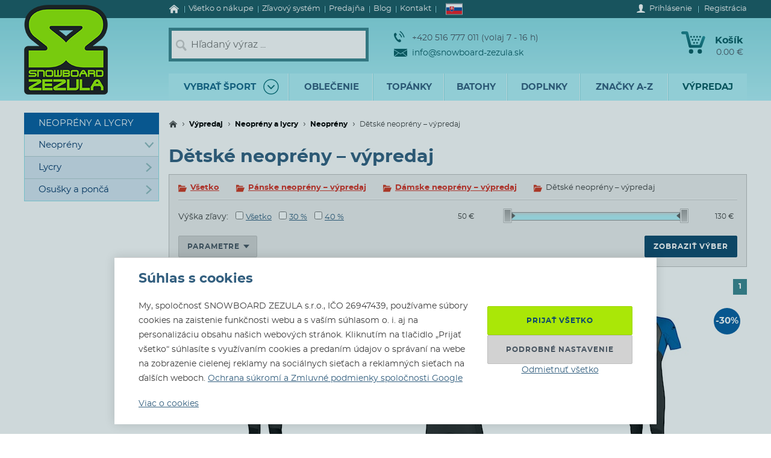

--- FILE ---
content_type: text/html; charset=utf-8
request_url: https://www.snowboard-zezula.sk/surf-neopreny-vypredaj/detske
body_size: 110203
content:
<!DOCTYPE html>
<html class="no-js" lang="sk">
		<head>
	<link rel="preload" href="/fonts/400.woff2" as="font" type="font/woff2" crossorigin>
	<link rel="preload" href="/fonts/700.woff2" as="font" type="font/woff2" crossorigin>

	<title>Dětské neoprény – výpredaj | Snowboard Zezula</title>

	<meta charset="utf-8" />
	<meta http-equiv="X-UA-Compatible" content="IE=edge">
	<meta name="viewport" content="width=device-width, initial-scale=1">
	<meta name="description" content="">
	<meta name="keywords" content="">
	<meta name="robots" content="index,follow">
	<meta name="author" content="Miroslav Čížek & Martin Kolář">
	<meta name="dcterms.dateCopyrighted" content="2026">

	<meta property="og:site_name" content="Snowboard Zezula">
	<meta property="fb:admins" content="1508247479,1582532537">


	<link rel="canonical" href="https://www.snowboard-zezula.sk/surf-neopreny-vypredaj/detske">

	<link rel="alternate" hreflang="cs-cz" href="https://www.snowboard-zezula.cz/surf-neopreny-vyprodej/detske">
	<link rel="alternate" hreflang="sk-sk" href="https://www.snowboard-zezula.sk/surf-neopreny-vypredaj/detske">
	<link rel="alternate" hreflang="pl-pl" href="https://www.snowboard-zezula.pl/surf-pianki-wyprzedaz/dzieciece">
	<link rel="alternate" hreflang="en" href="https://www.snowboard-zezula.com/surf-wetsuits-sellout/childrens">

	<link rel="apple-touch-icon" sizes="180x180" href="/images/favicons/apple-touch-icon.png">
	<link rel="icon" type="image/png" sizes="32x32" href="/images/favicons/favicon-32x32.png">
	<link rel="icon" type="image/png" sizes="16x16" href="/images/favicons/favicon-16x16.png">
	<link rel="manifest" href="/images/favicons/site.webmanifest">
	<link rel="mask-icon" href="/images/favicons/safari-pinned-tab.svg" color="#5bbad5">
	<link rel="shortcut icon" href="/images/favicons/favicon.ico">
	<meta name="msapplication-TileColor" content="#ffffff">
	<meta name="msapplication-config" content="/images/favicons/browserconfig.xml">
	<meta name="theme-color" content="#ffffff">

				<script>
					(function(c,u,v,n,p,e,z,A,w){function k(a){if(!x){x=!0;var l=u.getElementsByTagName(v)[0],d=u.createElement(v);d.src=A;d.crossorigin="anonymous";d.addEventListener("load",function(){try{c[n]=r;c[p]=t;var b=c[e],d=b.init;b.init=function(a){for(var b in a)Object.prototype.hasOwnProperty.call(a,b)&&(w[b]=a[b]);d(w)};B(a,b)}catch(g){console.error(g)}});l.parentNode.insertBefore(d,l)}}function B(a,l){try{for(var d=m.data,b=0;b<a.length;b++)if("function"===typeof a[b])a[b]();var e=!1,g=c.__SENTRY__;"undefined"!==typeof g&&g.hub&&g.hub.getClient()&&(e=!0);g=!1;for(b=0;b<d.length;b++)if(d[b].f){g=!0;var f=d[b];!1===e&&"init"!==f.f&&l.init();e=!0;l[f.f].apply(l,f.a)}!1===e&&!1===g&&l.init();var h=c[n],k=c[p];for(b=0;b<d.length;b++)d[b].e&&h?h.apply(c,d[b].e):d[b].p&&k&&k.apply(c,[d[b].p])}catch(C){console.error(C)}}for(var f=!0,y=!1,q=0;q<document.scripts.length;q++)if(-1<document.scripts[q].src.indexOf(z)){f="no"!==document.scripts[q].getAttribute("data-lazy");break}var x=!1,h=[],m=function(a){(a.e||a.p||a.f&&-1<a.f.indexOf("capture")||a.f&&-1<a.f.indexOf("showReportDialog"))&&f&&k(h);m.data.push(a)};m.data=[];c[e]=c[e]||{};c[e].onLoad=function(a){h.push(a);f&&!y||k(h)};c[e].forceLoad=function(){y=!0;f&&setTimeout(function(){k(h)})};"init addBreadcrumb captureMessage captureException captureEvent configureScope withScope showReportDialog".split(" ").forEach(function(a){c[e][a]=function(){m({f:a,a:arguments})}});var r=c[n];c[n]=function(a,e,d,b,f){m({e:[].slice.call(arguments)});r&&r.apply(c,arguments)};var t=c[p];c[p]=function(a){m({p:a.reason});t&&t.apply(c,arguments)};f||setTimeout(function(){k(h)})})(window,document,"script","onerror","onunhandledrejection","Sentry","https://31f0f0361fe84d24870d19df765c7427@sentry.igloonet.cz/11","https://browser.sentry-cdn.com/5.27.4/bundle.min.js",{"dsn":"https://31f0f0361fe84d24870d19df765c7427@sentry.igloonet.cz/11", "environment": "snbz-eshop"});
				</script>

			<script>
				var ROOT_URL = "//www.snowboard-zezula.sk/";
				var GAPK = "AIzaSyAxEGjXjW90L0O7PGP7HZXMT6Haj_3anWE";
			</script>


					<link rel="stylesheet" media="all" type="text/css" href="//www.snowboard-zezula.sk/css/g/layout.css?v=1750699634">
					<link rel="stylesheet" media="all" type="text/css" href="//www.snowboard-zezula.sk/css/dynamic/menu-icons.css?v=1768400592">


	<script>
		!function(n){function e(o){if(t[o])return t[o].exports;var r=t[o]={i:o,l:!1,exports:{}};return n[o].call(r.exports,r,r.exports,e),r.l=!0,r.exports}var t={};e.m=n,e.c=t,e.d=function(n,t,o){e.o(n,t)||Object.defineProperty(n,t,{configurable:!1,enumerable:!0,get:o})},e.n=function(n){var t=n&&n.__esModule?function(){return n.default}:function(){return n};return e.d(t,"a",t),t},e.o=function(n,e){return Object.prototype.hasOwnProperty.call(n,e)},e.p="js/",e(e.s=178);document.documentElement.classList.remove('no-js');}({178:function(n,e,t){n.exports=t(179)},179:function(n,e,t){"use strict";var o=t(26),r=function(n){return n&&n.__esModule?n:{default:n}}(o);window.wait=r.default,void 0===window.load&&(window.preload=[],window.load=function(){window.preload.push(arguments)})},26:function(n,e,t){"use strict";Object.defineProperty(e,"__esModule",{value:!0}),e.default=function(n,e,t){var r=arguments.length>3&&void 0!==arguments[3]?arguments[3]:null,u=arguments.length>4&&void 0!==arguments[4]?arguments[4]:null;!function i(){var l=r?r.call(n,e):n[e];if(void 0===l||null===l){if(null!==u){if(u<=0)throw"Property "+e+" not defined.";u-=o}setTimeout(i,o)}else t(l)}()};var o=100}});
	</script>


<script>
	window.dataLayer = [{"pageType":"category","subscriber":false,"visitorType":"neprihlaseny","visitorStatus":null}];
	window.lbxDataLayer = [];
	window.lbxCookieConsent = {"ad_storage":"denied","ad_user_data":"denied","ad_personalization":"denied","analytics_storage":"denied","functionality_storage":"granted","personalization_storage":"denied"};

	const lbxDataLayerPush = window.lbxDataLayer.push;

	window.lbxDataLayer.push = function(item) {
		console.log("lbxDataLayer pushed:", item);
		return lbxDataLayerPush.apply(this, item);
	};

	function gtag(){
		window.dataLayer = window.dataLayer || [];
		window.dataLayer.push(arguments);
		window.lbxDataLayer = window.lbxDataLayer || [];
		window.lbxDataLayer.push(arguments);
	}
	gtag('consent', 'default', {"ad_storage":"denied","ad_user_data":"denied","ad_personalization":"denied","analytics_storage":"denied","functionality_storage":"granted","personalization_storage":"denied"});
</script>

	<!-- Google Tag Manager -->
	<script>(function(w,d,s,l,i){ w[l]=w[l]||[];w[l].push({ 'gtm.start':
	new Date().getTime(),event:'gtm.js' });var f=d.getElementsByTagName(s)[0],
	j=d.createElement(s),dl=l!='dataLayer'?'&l='+l:'';j.async=true;j.src=
	'https://www.googletagmanager.com/gtm.js?id='+i+dl;f.parentNode.insertBefore(j,f);
	})(window,document,'script','dataLayer',"GTM-NM864S3");</script>
	<!-- End Google Tag Manager -->
	<!-- Google Tag Manager -->
	<script>(function(w,d,s,l,i){ w[l]=w[l]||[];w[l].push({ 'gtm.start':
	new Date().getTime(),event:'gtm.js' });var f=d.getElementsByTagName(s)[0],
	j=d.createElement(s),dl=l!='dataLayer'?'&l='+l:'';j.async=true;j.src=
	'https://www.googletagmanager.com/gtm.js?id='+i+dl;f.parentNode.insertBefore(j,f);
	})(window,document,'script','dataLayer',"GTM-NQQNCSBV");</script>
	<!-- End Google Tag Manager -->




<script>
  var _mailkit = _mailkit || [];
  _mailkit.push(['setAPIID', "135508846"]);
  _mailkit.push(['setDomain', "www.snowboard-zezula.sk"]);

</script>
<script async src="//u.mailkit.eu/js/jsapi_v2.js"></script>

<script async src="https://scripts.luigisbox.tech/LBX-713046.js"></script>
		</head>

	<body class="sk ">
		<div id="fb-root"></div>

<div id="snippet-gtm-snDataLayerEvents">
</div>

	<!-- Google Tag Manager (noscript) -->
	<noscript><iframe src="https://www.googletagmanager.com/ns.html?id=GTM-NM864S3" height="0" width="0" style="display:none;visibility:hidden"></iframe></noscript>
	<!-- End Google Tag Manager (noscript) -->
	<!-- Google Tag Manager (noscript) -->
	<noscript><iframe src="https://www.googletagmanager.com/ns.html?id=GTM-NQQNCSBV" height="0" width="0" style="display:none;visibility:hidden"></iframe></noscript>
	<!-- End Google Tag Manager (noscript) -->

	<div class="language-detection__wrap" id="snippet--snLanguageHint">
	</div>

	<div class="body__wrapper">
			<header class="theader" id="header">
				<div class="theader__wrap">
					<div class="theader__top-menu ">
							<nav aria-label="Navigácia k informáciám o eshope" class="top-menu">

<ul class="top-menu__items">
	<li class="top-menu__item top-menu__item--homepage">
		<a href="/" title="Snowboard a skate shop" class="top-menu__link">
<svg width="17" height="14" viewBox="0 0 17 14" xmlns="http://www.w3.org/2000/svg"><path d="M14.7 7.385v5.797a.615.615 0 01-.19.45.615.615 0 01-.45.19h-3.34V9.48H7.17v4.341H3.828a.615.615 0 01-.45-.19.615.615 0 01-.19-.45V7.386a.442.442 0 00.01-.06l5.746-4.737 5.746 4.737a.14.14 0 01.01.06zm2.229-.69l-.62.74a.34.34 0 01-.21.11c-.116 0-.186-.024-.24-.07L8.945 1.709 2.03 7.475a.371.371 0 01-.24.07.34.34 0 01-.21-.11l-.619-.74a.324.324 0 01-.07-.234.29.29 0 01.11-.215L8.185.26c.213-.173.466-.26.76-.26.293 0 .546.087.759.26l7.185 5.986a.29.29 0 01.11.215.324.324 0 01-.07.234z" fill-rule="nonzero" fill="currentColor"/></svg>
			<span>Úvod</span>
		</a>
	</li>
	<li class="top-menu__item top-menu__item--vse-o-nakupu">
		<a href="https://www.snowboard-zezula.sk/vsetko-o-nakupe" title="Podrobné informácie o nákupe" class="top-menu__link">

			<span>Všetko o nákupe</span>
		</a>
	</li>
	<li class="top-menu__item top-menu__item--slevový systém">
		<a href="/system-zlav" title="Zľavový systém" class="top-menu__link">

			<span>Zľavový systém</span>
		</a>
	</li>
	<li class="top-menu__item top-menu__item--prodejna">
		<a href="https://www.snowboard-zezula.sk/snowboard-shop-brno" title="Predajňa" class="top-menu__link">

			<span>Predajňa</span>
		</a>
	</li>
	<li class="top-menu__item top-menu__item--top blog">
		<a href="/blog" title="Blog" class="top-menu__link">

			<span>Blog</span>
		</a>
	</li>
	<li class="top-menu__item top-menu__item--top kontakty">
		<a href="/kontakt" title="Kontakt" class="top-menu__link">

			<span>Kontakt</span>
		</a>
	</li>
</ul>
							</nav>

							<div class="lc__wrap">
								<section class="lc" id="snippet--snHeaderSelectors">
									<div class="lc__header">
										<div class="lc__language">
<svg xmlns="http://www.w3.org/2000/svg" viewBox="0 0 9 6"><path fill="#ee1c25" d="M0 0h9v6H0z"/><path fill="#0b4ea2" d="M0 0h9v4H0z"/><path fill="#fff" d="M0 0h9v2H0z"/><path fill="#fff" d="M3.163 4.635c-.538-.259-1.308-.773-1.308-1.79s.05-1.48.05-1.48H4.42s.049.463.049 1.48-.77 1.53-1.307 1.79z"/><path fill="#ee1c25" d="M3.163 4.5c-.494-.238-1.2-.71-1.2-1.643S2.008 1.5 2.008 1.5h2.309s.045.424.045 1.357c0 .934-.706 1.405-1.2 1.643z"/><path fill="#fff" d="M3.268 2.613c.134.002.394.007.626-.07 0 0-.006.083-.006.18 0 .096.006.18.006.18-.212-.072-.475-.074-.626-.072v.516h-.211V2.83c-.15-.002-.413 0-.626.071 0 0 .006-.083.006-.18 0-.096-.006-.18-.006-.18.232.078.492.073.626.07V2.29a1.481 1.481 0 00-.496.071s.007-.083.007-.18c0-.096-.007-.18-.007-.18.199.067.374.073.496.072-.007-.205-.066-.464-.066-.464s.122.01.172.01c.049 0 .172-.01.172-.01s-.06.259-.066.464A1.48 1.48 0 003.764 2s-.006.083-.006.18c0 .096.006.18.006.18a1.481 1.481 0 00-.496-.072v.324z"/><path fill="#0b4ea2" d="M3.163 3.29c-.249 0-.382.346-.382.346s-.074-.164-.277-.164c-.137 0-.238.122-.302.235.25.397.648.642.96.793.313-.15.712-.396.961-.793-.064-.113-.165-.235-.302-.235-.203 0-.277.164-.277.164s-.133-.345-.382-.345z"/></svg>											Slovensky
										</div>
									</div>

									<div class="lc__options">
										<form action="https://www.snowboard-zezula.sk/surf-neopreny-vypredaj/detske" method="post" id="frm-headerLocalizationForm" class="js-header-localization-settings">

											<div class="lc__language-changer">
													<label for="frm-headerLocalizationForm-language-1">
														<input type="radio" name="language" class="js-header-language-radio" id="frm-headerLocalizationForm-language-1" value="1" data-default-country="cz">
<svg xmlns="http://www.w3.org/2000/svg" viewBox="0 0 900 600"><path fill="#d7141a" d="M0 0h900v600H0z"/><path fill="#fff" d="M0 0h900v300H0z"/><path d="M450 300L0 0v600z" fill="#11457e"/></svg>														<span><span class="icon cs-icon"></span>Česky</span>
													</label>
													<label for="frm-headerLocalizationForm-language-2">
														<input type="radio" name="language" class="js-header-language-radio" id="frm-headerLocalizationForm-language-2" checked value="2" data-default-country="sk">
<svg xmlns="http://www.w3.org/2000/svg" viewBox="0 0 9 6"><path fill="#ee1c25" d="M0 0h9v6H0z"/><path fill="#0b4ea2" d="M0 0h9v4H0z"/><path fill="#fff" d="M0 0h9v2H0z"/><path fill="#fff" d="M3.163 4.635c-.538-.259-1.308-.773-1.308-1.79s.05-1.48.05-1.48H4.42s.049.463.049 1.48-.77 1.53-1.307 1.79z"/><path fill="#ee1c25" d="M3.163 4.5c-.494-.238-1.2-.71-1.2-1.643S2.008 1.5 2.008 1.5h2.309s.045.424.045 1.357c0 .934-.706 1.405-1.2 1.643z"/><path fill="#fff" d="M3.268 2.613c.134.002.394.007.626-.07 0 0-.006.083-.006.18 0 .096.006.18.006.18-.212-.072-.475-.074-.626-.072v.516h-.211V2.83c-.15-.002-.413 0-.626.071 0 0 .006-.083.006-.18 0-.096-.006-.18-.006-.18.232.078.492.073.626.07V2.29a1.481 1.481 0 00-.496.071s.007-.083.007-.18c0-.096-.007-.18-.007-.18.199.067.374.073.496.072-.007-.205-.066-.464-.066-.464s.122.01.172.01c.049 0 .172-.01.172-.01s-.06.259-.066.464A1.48 1.48 0 003.764 2s-.006.083-.006.18c0 .096.006.18.006.18a1.481 1.481 0 00-.496-.072v.324z"/><path fill="#0b4ea2" d="M3.163 3.29c-.249 0-.382.346-.382.346s-.074-.164-.277-.164c-.137 0-.238.122-.302.235.25.397.648.642.96.793.313-.15.712-.396.961-.793-.064-.113-.165-.235-.302-.235-.203 0-.277.164-.277.164s-.133-.345-.382-.345z"/></svg>														<span><span class="icon sk-icon"></span>Slovensky</span>
													</label>
													<label for="frm-headerLocalizationForm-language-11">
														<input type="radio" name="language" class="js-header-language-radio" id="frm-headerLocalizationForm-language-11" value="11" data-default-country="pl">
<svg xmlns="http://www.w3.org/2000/svg" viewBox="0 0 16 10"><path fill="#fff" d="M0 0h16v10H0z"/><path fill="#dc143c" d="M0 5h16v5H0z"/></svg>														<span><span class="icon pl-icon"></span>Polski</span>
													</label>
													<label for="frm-headerLocalizationForm-language-3">
														<input type="radio" name="language" class="js-header-language-radio" id="frm-headerLocalizationForm-language-3" value="3" data-default-country="cz">
<svg xmlns="http://www.w3.org/2000/svg" viewBox="0 0 60 30"><clipPath id="country-3-a"><path d="M30 15h30v15zv15H0zH0V0zV0h30z"/></clipPath><path d="M0 0v30h60V0z" fill="#00247d"/><path d="M0 0l60 30m0-30L0 30" stroke="#fff" stroke-width="6"/><path d="M0 0l60 30m0-30L0 30" clip-path="url(#country-3-a)" stroke="#cf142b" stroke-width="4"/><path d="M30 0v30M0 15h60" stroke="#fff" stroke-width="10"/><path d="M30 0v30M0 15h60" stroke="#cf142b" stroke-width="6"/></svg>														<span><span class="icon en-icon"></span>English</span>
													</label>
											</div>
											<p class="lc__button-wrap nojs">
												<button type="submit" name="ok" value="Uložiť zmeny" class="bt bt--small bt--full">
													<span class="bt__text">Uložiť zmeny</span>
												</button>
											</p>
										<input type="hidden" name="params" value='{"url":null,"shop":null,"paginator-page":"1","f":{"3":[],"4":{"min":null,"max":null},"2":[],"88":[],"65":[]}}'><input type="hidden" name="_do" value="headerLocalizationForm-submit"></form>

									</div>
								</section>
							</div>

						<div class="logged-menu__wrap" id="snippet--snTopLoginBox">
								<section class="login-menu">
									<div class="login-menu__sign-in">
										<a rel="nofollow" href="https://www.snowboard-zezula.sk/uzivatel/prihlasenie?redir=https%3A%2F%2Fwww.snowboard-zezula.sk%2Fsurf-neopreny-vypredaj%2Fdetske" onclick="trackEvent('Přihlášení', 'horní lišta', 'první krok');" class="login-menu__sign-in-link js-show-login-form">
<svg width="14" height="14" viewBox="0 0 14 14" xmlns="http://www.w3.org/2000/svg"><path d="M11.694 11.72c-.564-.2-1.373-.27-1.89-.384-.297-.066-.73-.232-.875-.403-.144-.175-.056-1.79-.056-1.79s.266-.42.41-.787c.145-.367.303-1.373.303-1.373s.297 0 .402-.521c.114-.569.289-.805.267-1.23-.022-.393-.228-.415-.25-.415 0 0 .215-.595.246-1.855C10.286 1.47 9.144 0 7 0S3.719 1.466 3.75 2.958c.026 1.255.244 1.854.244 1.854-.022 0-.227.022-.249.416-.022.425.157.652.267 1.22.105.521.402.526.402.526s.158 1.01.302 1.378a5.3 5.3 0 00.412.787s.087 1.615-.057 1.79c-.145.175-.578.337-.875.402-.521.114-1.326.188-1.89.39C1.74 11.92 0 12.6 0 14h14c0-1.4-1.741-2.078-2.306-2.28z" fill-rule="nonzero" fill="#fff"/></svg>											<span class="login-menu__link-text">Prihlásenie</span>
										</a>
									</div>

									<a href="https://www.snowboard-zezula.sk/registracia" onclick="trackEvent('Registrace', 'horní lišta', 'první krok')" class="login-menu__sign-up js-show-registration-form">
										Registrácia
									</a>
								</section>
						</div>
					</div>

					<div class="theader__items">
						<div class="theader__item theader__item--logo">
							<div role="banner" class="theader__logo-wrap" itemscope itemtype="http://schema.org/Organization">
								<a href="https://www.snowboard-zezula.sk/" title="Snowboard Zezula" itemprop="url" class="theader__logo-link">
									<picture class="theader__logo-img">
										<source srcset="//www.snowboard-zezula.sk/images/logo/small.jpg 1x,//www.snowboard-zezula.sk/images/logo/small@2x.jpg 2x,//www.snowboard-zezula.sk/images/logo/small@3x.jpg 3x" media="(max-width: 799px)">
										<source srcset="//www.snowboard-zezula.sk/images/logo/desktop.png 1x,//www.snowboard-zezula.sk/images/logo/desktop@2x.png 2x,//www.snowboard-zezula.sk/images/logo/desktop@3x.png 3x">
										<img src="//www.snowboard-zezula.sk/images/logo/desktop.png" itemprop="logo" alt="Logo Snowboard Zezula">
									</picture>
								</a>
							</div>
						</div>

						<div class="theader__item theader__item--search">
							<a href="#" class="theader__item-link theader__item-link--search js-show-search">Hľadanie</a>
							<form role="search" name="f_search" action="https://www.snowboard-zezula.sk/vyhladavanie" method="get" class="theader__search">
								<div class="theader__search-input-wrap">
<svg width="19" height="20" viewBox="0 0 19 20" xmlns="http://www.w3.org/2000/svg"><g transform="translate(2.1 2.1)" stroke="#CCC" fill="none" fill-rule="evenodd"><circle stroke-width="2.45" cx="5.95" cy="5.95" r="5.95"/><path d="M14.7 15.4l-3.5-4.2" stroke-width="3.5" stroke-linecap="round"/></g></svg>									<input class="theader__search-input js-header-search-input" data-sid="2" placeholder="Hľadaný výraz ..." name="s" type="text" autocomplete="off">
								</div>
								<div class="theader__search-btn-wrap">
									<button type="submit" name="sbtn" class="theader__search-btn js-search-submit">
<svg width="46" height="46" xmlns="http://www.w3.org/2000/svg" xmlns:xlink="http://www.w3.org/1999/xlink"><defs><path transform="translate(18 16)" id="search-btn-a" stroke-width="4" fill="none" d="M.066.007l7.726 6.966-7.726 7.004"/></defs><use stroke="#E6FAFC" xlink:href="#search-btn-a"/></svg>									</button>
								</div>
								<div class="theader__search-remove">
									<a href="#" class="theader__search-remove-a js-close-search">
<svg width="10" height="10" viewBox="0 0 10 10" xmlns="http://www.w3.org/2000/svg"><g stroke="currentColor" stroke-width="2" fill="none" fill-rule="evenodd"><path d="M1 1.003l8.012 8.002M9.016 1L1.003 9.004"/></g></svg>									</a>
								</div>
							</form>
						</div>

						<div class="theader__item theader__item--infobox">
							<ul class="theader__contacts">
								<li class="theader__contact theader__contact--tel">
<svg width="18" height="20" viewBox="0 0 18 20" xmlns="http://www.w3.org/2000/svg"><g fill="none" fill-rule="evenodd"><path d="M4.793 12.259c1.096 1.612 2.41 3.195 3.114 2.648 1.01-.783 1.67-1.5 3.315.431 1.646 1.932.012 2.786-.966 3.545-1.128.875-4.574-.67-7.532-5.02C-.233 9.512-.54 5.535.588 4.66c.978-.759 2.244-2.154 3.453.116 1.21 2.27.368 2.717-.641 3.5-.705.547.297 2.37 1.393 3.983z" fill="#0A5F67"/><path d="M8.91 5.395s1.477 1.078 2.397 2.399c.92 1.32 1.5 3.196 1.5 3.196M10 1s2.639 1.926 4.283 4.287C15.927 7.648 16.963 11 16.963 11" stroke="#0A5F67" stroke-width="1.5"/></g></svg>									+420 516 777 011 (volaj 7 - 16 h)
								</li>
								<li class="theader__contact">
									<a href="mailto:info@snowboard-zezula.sk" class="theader__contact-link theader__contact-link--email">
<svg width="22" height="13" viewBox="0 0 22 13" xmlns="http://www.w3.org/2000/svg"><path d="M21.293 13H.71l7.33-5.96L11 8.88l2.96-1.84L21.294 13zm.707-.574V2.04l-7.238 4.5L22 12.427zm-22 .003V2.04l7.24 4.502L0 12.429zm22-11.41V0H0v1.019L11 7.87l11-6.852z" fill="#0A5F67" fill-rule="nonzero"/></svg>info@snowboard-zezula.sk									</a>
								</li>
							</ul>
						</div>

						<div class="theader__item theader__item--user">
								<a href="https://www.snowboard-zezula.sk/uzivatel/prihlasenie?redir=https%3A%2F%2Fwww.snowboard-zezula.sk%2Fsurf-neopreny-vypredaj%2Fdetske" class="theader__item-link theader__item-link--user js-show-login-form" onclick="trackEvent('Přihlášení', 'horní lišta', 'první krok');">
<svg width="14" height="14" viewBox="0 0 14 14" xmlns="http://www.w3.org/2000/svg"><path d="M11.694 11.72c-.564-.2-1.373-.27-1.89-.384-.297-.066-.73-.232-.875-.403-.144-.175-.056-1.79-.056-1.79s.266-.42.41-.787c.145-.367.303-1.373.303-1.373s.297 0 .402-.521c.114-.569.289-.805.267-1.23-.022-.393-.228-.415-.25-.415 0 0 .215-.595.246-1.855C10.286 1.47 9.144 0 7 0S3.719 1.466 3.75 2.958c.026 1.255.244 1.854.244 1.854-.022 0-.227.022-.249.416-.022.425.157.652.267 1.22.105.521.402.526.402.526s.158 1.01.302 1.378a5.3 5.3 0 00.412.787s.087 1.615-.057 1.79c-.145.175-.578.337-.875.402-.521.114-1.326.188-1.89.39C1.74 11.92 0 12.6 0 14h14c0-1.4-1.741-2.078-2.306-2.28z" fill-rule="nonzero" fill="#fff"/></svg>									Prihlásenie
								</a>
						</div>

						<div id="snippet--snHeaderCart">
<div class="theader__item theader__item--cart theader__cart theader__cart--empty">
	<a href="https://www.snowboard-zezula.sk/kosik" class="theader__item-link theader__item-link--cart" title="Váš košík je prázdny">
<svg width="40" height="37" viewBox="0 0 40 37" xmlns="http://www.w3.org/2000/svg"><defs><linearGradient x1="85.38%" y1="22.76%" x2="33.72%" y2="100%" id="cart-a"><stop stop-color="#1F8E9A" offset="0%"/><stop stop-color="#095D66" offset="100%"/></linearGradient></defs><g fill="none" fill-rule="evenodd"><ellipse fill="#075A62" cx="16.31" cy="33.3" rx="3.65" ry="3.7"/><ellipse fill="#075A62" cx="30.74" cy="33.3" rx="3.65" ry="3.7"/><path d="M2.677.004L9.28.119a2.363 2.363 0 012.252 1.81h.004l5.065 20.556h13.712L35.026 9.65c1.217-3.422 5.78-1.675 4.39 1.758l-5.182 14.114a2.372 2.372 0 01-2.283 1.766H14.76v-.004a2.371 2.371 0 01-2.293-1.817L7.387 4.872l-4.74-.08c-3.425.088-3.639-4.81.03-4.788z" fill="url(#cart-a)"/><g transform="translate(19.784 17.669)" fill="#075A62"><ellipse cx="1.47" cy="1.48" rx="1.47" ry="1.48"/><ellipse cx="6.44" cy="1.48" rx="1.47" ry="1.48"/></g><g transform="translate(17.29 12.612)" fill="#075A62"><ellipse cx="1.47" cy="1.48" rx="1.47" ry="1.48"/><ellipse cx="6.45" cy="1.48" rx="1.47" ry="1.48"/><ellipse cx="11.43" cy="1.48" rx="1.47" ry="1.48"/></g><g transform="translate(14.8 7.559)" fill="#075A62"><ellipse cx="1.47" cy="1.48" rx="1.47" ry="1.48"/><ellipse cx="6.45" cy="1.48" rx="1.47" ry="1.48"/><ellipse cx="11.43" cy="1.48" rx="1.47" ry="1.48"/><ellipse cx="16.41" cy="1.48" rx="1.47" ry="1.48"/></g></g></svg>		<span class="theader__cart-title">Košík</span>
		<span class="theader__cart-price">0.00 €</span>
		<span class="theader__cart-counter">0</span>
	</a>

	<div class="theader__cart-detail osb osb--preview">
		<div class="osb__box">
			<ul class="osb__items">
				<li class="osb__item osb__item--no-image">
					<p class="osb__name">

						<strong>Doprava</strong>
					</p>
					<p class="osb__price">4.00 €</p>
				</li>
			</ul>
			<dl>
				<dt>Cena vrátane DPH:</dt>
				<dd>4.00 €</dd>
			</dl>
		</div>

			<p class="osb__free-delivery">
				<span class="osb__free-delivery-inner">
<svg width="20" height="20" viewBox="0 0 20 20" xmlns="http://www.w3.org/2000/svg" xmlns:xlink="http://www.w3.org/1999/xlink"><defs><path id="truck-a" d="M0 0h20v20H0z"/></defs><g fill="none" fill-rule="evenodd"><mask id="truck-b" fill="#fff"><use xlink:href="#truck-a"/></mask><path d="M17.6 12.938h-.4v-2.745c0-.323-.127-.632-.352-.861L14.35 6.796a1.19 1.19 0 00-.848-.359H12.4V5.22A1.21 1.21 0 0011.2 4h-8C2.537 4 2 4.546 2 5.219v8.125a1.21 1.21 0 001.2 1.219h.4C3.6 15.908 4.675 17 6 17s2.4-1.092 2.4-2.438h3.2C11.6 15.909 12.675 17 14 17s2.4-1.092 2.4-2.438h1.2c.22 0 .4-.182.4-.406v-.812a.404.404 0 00-.4-.406zM6 16a1 1 0 110-2 1 1 0 010 2zm8 0a1 1 0 110-2 1 1 0 010 2zm2-5h-4V8h1.225L16 10.676V11z" fill="#666" fill-rule="nonzero" mask="url(#truck-b)"/></g></svg>					Nakúpte ešte za <strong>60.00 €</strong> a <span class="blue">dopravu budete mať zadarmo!</span>
				</span>
			</p>

		<p class="osb__btn">
			<a class="bt bt--small bt--full bt--icon" href="https://www.snowboard-zezula.sk/kosik" title="K pokladni">
				<span class="bt__text">
					<span>K pokladni</span>
				</span>
			</a>
		</p>
	</div>
</div>

						</div>

						<div class="theader__item theader__item--nav">
							<a href="#" class="theader__item-link theader__item-link--nav js-mobile-nav-opener">
								Menu
								<span></span>
							</a>
						</div>
					</div>

						<nav aria-label="Produktové menu" class="nav nav--navigation c-mobile-nav">
							<div class="c-mobile-nav__inner">
								<div class="c-mobile-nav__header">
									<a href="#" class="c-mobile-nav__close js-mobile-nav-closer">

			<svg class="w-icon w-icon--cross">
				<use xlink:href="/svg/svg-sprite.svg#icon-cross"></use>
			</svg>
											</a>
									<a href="#" class="c-mobile-nav__flag js-country-change-opener">
										<img src="//www.snowboard-zezula.sk/images/flags/sk.svg" alt="Slovensky" width="20" height="15" loading="lazy">
									</a>
								</div>
								<div class="c-mobile-nav__cnt-wrapper">
									<div class="c-mobile-nav__cnt">
										<div class="nav__wrap mp-nav mp-nav--main-nav js-mobile-nav-wrapper">

<ul class="nav__main-ul c-nav__list">
	<li class="nav__top-level nav__top-level--sport c-nav__item c-nav__item--sport c-nav__item--sub">
		<a href="#" title="" class="nav__top-link nav__top-link--no-link js-nav-panel-toggler">
			<span>
				Vybrať šport
			</span>
			<span class="nav__top-link-sport-svg">
<svg width="26" height="26" viewBox="0 0 26 26" xmlns="http://www.w3.org/2000/svg" xmlns:xlink="http://www.w3.org/1999/xlink"><defs><path id="sport-menu-arrow-a" d="M9.492 7.571l5.035 4.951-5.035 5.002"/></defs><g transform="translate(1 1)" stroke-width="1.4" fill="none" fill-rule="evenodd"><use stroke="#106F78" stroke-width="2" stroke-linecap="round" stroke-linejoin="round" transform="rotate(90 12.01 12.548)" xlink:href="#sport-menu-arrow-a"/><use xlink:href="#sport-menu-arrow-a"/><circle stroke="#096F78" cx="12" cy="12" r="12"/></g></svg>			</span>
		</a>
		<div class="nav__panel c-nav-panel">
			<p class="c-nav__top">
				<a href="#" class="c-nav__top-back js-nav-panel-toggler" title="Späť"></a>
				<span class="c-nav__top-name">Vybrať šport</span>
			</p>

			<ul class="nav__panel-ul c-nav-panel__panels">
				<li class="nav__banner">
	<div class="main-banners">
		<section class="banner">
			<a href="/rome" title="ROME FASE">
				<img src="//admin.snbz.cz//upload/banners/images/4366_rome-menu-2.jpg" width="200" height="338" alt="ROME FASE" loading="lazy">
			</a>
		</section>
	</div>
					&nbsp;
				</li>
				<li class="nav__panel-li nav__panel-li--first hover c-nav-panel__panel js-panel-wrapper-1">
					<span class="c-nav-panel__heading">
						<a href="https://www.snowboard-zezula.sk/snowboarding2" title="Snowboarding" class="nav__panel-a c-nav-panel__link c-nav-panel__link--sub js-nav-panel2-toggler">
							Snowboard
						</a>
					</span>

					<div class="nav__inside-panel nav__inside-panel--with-brands c-nav-panel2">
						<p class="c-nav__top">
							<a href="#" class="c-nav__top-back js-nav-panel2-toggler" title="Späť"></a>
							<span class="c-nav__top-name">Snowboard</span>
						</p>

						<div class="c-nav-panel-sport">
							<ul class="nav__columns c-nav-panel-sport__panel">

	<li class="c-nav__direct">
		<a href="https://www.snowboard-zezula.sk/snowboarding2" class="bt bt--gray bt--small bt--full" title="Snowboarding">
			<span class="bt__text">
				Všetko z kategórie&nbsp;<strong>Snowboard</strong>
			</span>
		</a>
	</li>

									<li class="nav__column nav__column--size1 nav__column--first">
											<div class="c-nav-panel2__item">
												<div class="">

	
		
		<a href="https://www.snowboard-zezula.sk/snowboard-komplety" title="Snowboard komplety" class="js-nav-panel3-toggler sub nav__header nav__header--link">
			Snowboard komplety
		</a>
		
	

	<ul class="c-nav-panel3 nav__links">
		<li class="c-nav-panel3__item c-nav-panel3__item--back">
			<p class="c-nav__top">
				<a href="#" class="c-nav__top-back js-nav-panel3-toggler" title="Späť"></a>
				<span class="c-nav__top-name">Snowboard komplety</span>
			</p>
		</li>


	<li class="c-nav__direct">
		<a href="https://www.snowboard-zezula.sk/snowboard-komplety" class="bt bt--gray bt--small bt--full" title="Snowboard komplety">
			<span class="bt__text">
				Všetko z kategórie&nbsp;<strong>Snowboard komplety</strong>
			</span>
		</a>
	</li>

			<li class="c-nav-panel3__item u-dn@md">

	
		
		<a href="https://www.snowboard-zezula.sk/snowboard-komplety/panske" title="Pánske snowboard komplety">
			Pánske snowboard komplety
		</a>
		
	

			</li>
			<li class="c-nav-panel3__item u-dn@md">

	
		
		<a href="https://www.snowboard-zezula.sk/snowboard-komplety/damske" title="Dámske snowboard komplety">
			Dámske snowboard komplety
		</a>
		
	

			</li>
			<li class="c-nav-panel3__item u-dn@md">

	
		
		<a href="https://www.snowboard-zezula.sk/snowboard-komplety/detske" title="Detské snowboard komplety">
			Detské snowboard komplety
		</a>
		
	

			</li>
	</ul>
												</div>
											</div>
											<div class="c-nav-panel2__item">
												<div class="">

	
		
		<a href="https://www.snowboard-zezula.sk/snowboardy" title="Snowboardy" class="js-nav-panel3-toggler sub nav__header nav__header--link">
			Snowboardy
		</a>
		
	

	<ul class="c-nav-panel3 nav__links">
		<li class="c-nav-panel3__item c-nav-panel3__item--back">
			<p class="c-nav__top">
				<a href="#" class="c-nav__top-back js-nav-panel3-toggler" title="Späť"></a>
				<span class="c-nav__top-name">Snowboardy</span>
			</p>
		</li>


	<li class="c-nav__direct">
		<a href="https://www.snowboard-zezula.sk/snowboardy" class="bt bt--gray bt--small bt--full" title="Snowboardy">
			<span class="bt__text">
				Všetko z kategórie&nbsp;<strong>Snowboardy</strong>
			</span>
		</a>
	</li>

			<li class="c-nav-panel3__item u-dn@md">

	
		
		<a href="https://www.snowboard-zezula.sk/freestyle-snowboardy" title="Freestyle snowboardy" class="js-nav-panel4-toggler sub">
			Freestyle
		</a>
		
	

	<ul class="c-nav-panel4">
		<li class="c-nav-panel4__item c-nav-panel4__item--back">
			<p class="c-nav__top">
				<a href="#" class="c-nav__top-back js-nav-panel4-toggler" title="Späť"></a>
				<span class="c-nav__top-name">Freestyle</span>
			</p>
		</li>


	<li class="c-nav__direct">
		<a href="https://www.snowboard-zezula.sk/freestyle-snowboardy" class="bt bt--gray bt--small bt--full" title="Freestyle snowboardy">
			<span class="bt__text">
				Všetko z kategórie&nbsp;<strong>Freestyle</strong>
			</span>
		</a>
	</li>

			<li class="c-nav-panel4__item u-dn@md">

	
		
		<a href="https://www.snowboard-zezula.sk/freestyle-snowboardy/panske" title="Pánske freestyle snowboardy">
			Pánske freestyle
		</a>
		
	

			</li>
			<li class="c-nav-panel4__item u-dn@md">

	
		
		<a href="https://www.snowboard-zezula.sk/freestyle-snowboardy/damske" title="Dámske freestyle snowboardy">
			Dámske freestyle
		</a>
		
	

			</li>
			<li class="c-nav-panel4__item u-dn@md">

	
		
		<a href="https://www.snowboard-zezula.sk/freestyle-snowboardy/detske" title="Detské freestyle snowboardy">
			Detské freestyle snowboardy
		</a>
		
	

			</li>
	</ul>
			</li>
			<li class="c-nav-panel3__item u-dn@md">

	
		
		<a href="https://www.snowboard-zezula.sk/universal-allround-snowboardy" title="Universal/Allround snowboardy" class="js-nav-panel4-toggler sub">
			Universal/Allround
		</a>
		
	

	<ul class="c-nav-panel4">
		<li class="c-nav-panel4__item c-nav-panel4__item--back">
			<p class="c-nav__top">
				<a href="#" class="c-nav__top-back js-nav-panel4-toggler" title="Späť"></a>
				<span class="c-nav__top-name">Universal/Allround</span>
			</p>
		</li>


	<li class="c-nav__direct">
		<a href="https://www.snowboard-zezula.sk/universal-allround-snowboardy" class="bt bt--gray bt--small bt--full" title="Universal/Allround snowboardy">
			<span class="bt__text">
				Všetko z kategórie&nbsp;<strong>Universal/Allround</strong>
			</span>
		</a>
	</li>

			<li class="c-nav-panel4__item u-dn@md">

	
		
		<a href="https://www.snowboard-zezula.sk/universal-allround-snowboardy/panske" title="Pánske universal/allround snowboardy">
			Pánske universal/allround
		</a>
		
	

			</li>
			<li class="c-nav-panel4__item u-dn@md">

	
		
		<a href="https://www.snowboard-zezula.sk/universal-allround-snowboardy/damske" title="Dámske universal/allround snowboardy">
			Dámske universal/allround
		</a>
		
	

			</li>
			<li class="c-nav-panel4__item u-dn@md">

	
		
		<a href="https://www.snowboard-zezula.sk/universal-allround-snowboardy/detske" title="Detské universal/allround snowboardy">
			Detské universal/allround
		</a>
		
	

			</li>
	</ul>
			</li>
			<li class="c-nav-panel3__item u-dn@md">

	
		
		<a href="https://www.snowboard-zezula.sk/freeride-snowboardy" title="Freeride snowboardy" class="js-nav-panel4-toggler sub">
			Freeride
		</a>
		
	

	<ul class="c-nav-panel4">
		<li class="c-nav-panel4__item c-nav-panel4__item--back">
			<p class="c-nav__top">
				<a href="#" class="c-nav__top-back js-nav-panel4-toggler" title="Späť"></a>
				<span class="c-nav__top-name">Freeride</span>
			</p>
		</li>


	<li class="c-nav__direct">
		<a href="https://www.snowboard-zezula.sk/freeride-snowboardy" class="bt bt--gray bt--small bt--full" title="Freeride snowboardy">
			<span class="bt__text">
				Všetko z kategórie&nbsp;<strong>Freeride</strong>
			</span>
		</a>
	</li>

			<li class="c-nav-panel4__item u-dn@md">

	
		
		<a href="https://www.snowboard-zezula.sk/freeride-snowboardy/panske" title="Pánske freeride snowboardy">
			Pánske freeride
		</a>
		
	

			</li>
			<li class="c-nav-panel4__item u-dn@md">

	
		
		<a href="https://www.snowboard-zezula.sk/freeride-snowboardy/damske" title="Dámske freeride snowboardy">
			Dámske freeride
		</a>
		
	

			</li>
			<li class="c-nav-panel4__item u-dn@md">

	
		
		<a href="https://www.snowboard-zezula.sk/freeride-snowboardy/detske" title="Detské freeride snowboardy">
			Detské freeride
		</a>
		
	

			</li>
	</ul>
			</li>
			<li class="c-nav-panel3__item u-dn@md">

	
		
		<a href="https://www.snowboard-zezula.sk/carving-snowboardy" title="Carving snowboardy" class="js-nav-panel4-toggler sub">
			Carving
		</a>
		
	

	<ul class="c-nav-panel4">
		<li class="c-nav-panel4__item c-nav-panel4__item--back">
			<p class="c-nav__top">
				<a href="#" class="c-nav__top-back js-nav-panel4-toggler" title="Späť"></a>
				<span class="c-nav__top-name">Carving</span>
			</p>
		</li>


	<li class="c-nav__direct">
		<a href="https://www.snowboard-zezula.sk/carving-snowboardy" class="bt bt--gray bt--small bt--full" title="Carving snowboardy">
			<span class="bt__text">
				Všetko z kategórie&nbsp;<strong>Carving</strong>
			</span>
		</a>
	</li>

			<li class="c-nav-panel4__item u-dn@md">

	
		
		<a href="https://www.snowboard-zezula.sk/carving-snowboardy/panske" title="Pánske carving snowboardy">
			Pánske
		</a>
		
	

			</li>
	</ul>
			</li>
			<li class="c-nav-panel3__item u-dn@md">

	
		
		<a href="https://www.snowboard-zezula.sk/splitboardy" title="Splitboardy" class="js-nav-panel4-toggler sub">
			Splitboardy
		</a>
		
	

	<ul class="c-nav-panel4">
		<li class="c-nav-panel4__item c-nav-panel4__item--back">
			<p class="c-nav__top">
				<a href="#" class="c-nav__top-back js-nav-panel4-toggler" title="Späť"></a>
				<span class="c-nav__top-name">Splitboardy</span>
			</p>
		</li>


	<li class="c-nav__direct">
		<a href="https://www.snowboard-zezula.sk/splitboardy" class="bt bt--gray bt--small bt--full" title="Splitboardy">
			<span class="bt__text">
				Všetko z kategórie&nbsp;<strong>Splitboardy</strong>
			</span>
		</a>
	</li>

			<li class="c-nav-panel4__item u-dn@md">

	
		
		<a href="https://www.snowboard-zezula.sk/splitboardy/panske" title="Pánske splitboardy">
			Pánske splitboardy
		</a>
		
	

			</li>
			<li class="c-nav-panel4__item u-dn@md">

	
		
		<a href="https://www.snowboard-zezula.sk/splitboardy/damske" title="Dámske splitboardy">
			Dámske splitboardy
		</a>
		
	

			</li>
			<li class="c-nav-panel4__item u-dn@md">

	
		
		<a href="https://www.snowboard-zezula.sk/splitboardy/Detsk%C3%A9%20splitboardy" title="Detské splitboardy">
			Detské splitboardy
		</a>
		
	

			</li>
	</ul>
			</li>
	</ul>
												</div>
											</div>
											<div class="c-nav-panel2__item">
												<div class="">

	
		
		<a href="https://www.snowboard-zezula.sk/viazanie-na-snowboard" title="Viazania na snowboard" class="js-nav-panel3-toggler sub nav__header nav__header--link">
			Viazania
		</a>
		
	

	<ul class="c-nav-panel3 nav__links">
		<li class="c-nav-panel3__item c-nav-panel3__item--back">
			<p class="c-nav__top">
				<a href="#" class="c-nav__top-back js-nav-panel3-toggler" title="Späť"></a>
				<span class="c-nav__top-name">Viazania</span>
			</p>
		</li>


	<li class="c-nav__direct">
		<a href="https://www.snowboard-zezula.sk/viazanie-na-snowboard" class="bt bt--gray bt--small bt--full" title="Viazania na snowboard">
			<span class="bt__text">
				Všetko z kategórie&nbsp;<strong>Viazania</strong>
			</span>
		</a>
	</li>

			<li class="c-nav-panel3__item u-dn@md">

	
		
		<a href="https://www.snowboard-zezula.sk/viazanie-na-snowboard/panska" title="Pánske viazania na snowboard">
			Pánske viazania
		</a>
		
	

			</li>
			<li class="c-nav-panel3__item u-dn@md">

	
		
		<a href="https://www.snowboard-zezula.sk/viazanie-na-snowboard/damska" title="Dámske viazania na snowboard">
			Dámske viazania
		</a>
		
	

			</li>
			<li class="c-nav-panel3__item u-dn@md">

	
		
		<a href="https://www.snowboard-zezula.sk/viazanie-na-snowboard/detske" title="Detské viazania na snowboard">
			Detské viazania
		</a>
		
	

			</li>
	</ul>
												</div>
											</div>
											<div class="c-nav-panel2__item">
												<div class="">

	
		
		<a href="https://www.snowboard-zezula.sk/topanky-na-snowboard" title="Topánky na snowboard" class="js-nav-panel3-toggler sub nav__header nav__header--link">
			Topánky
		</a>
		
	

	<ul class="c-nav-panel3 nav__links">
		<li class="c-nav-panel3__item c-nav-panel3__item--back">
			<p class="c-nav__top">
				<a href="#" class="c-nav__top-back js-nav-panel3-toggler" title="Späť"></a>
				<span class="c-nav__top-name">Topánky</span>
			</p>
		</li>


	<li class="c-nav__direct">
		<a href="https://www.snowboard-zezula.sk/topanky-na-snowboard" class="bt bt--gray bt--small bt--full" title="Topánky na snowboard">
			<span class="bt__text">
				Všetko z kategórie&nbsp;<strong>Topánky</strong>
			</span>
		</a>
	</li>

			<li class="c-nav-panel3__item u-dn@md">

	
		
		<a href="https://www.snowboard-zezula.sk/topanky-na-snowboard/panske" title="Pánske topánky na snowboard">
			Pánske topánky na snowboard
		</a>
		
	

			</li>
			<li class="c-nav-panel3__item u-dn@md">

	
		
		<a href="https://www.snowboard-zezula.sk/topanky-na-snowboard/damske" title="Dámske topánky na snowboard">
			Dámske topánky na snowboard
		</a>
		
	

			</li>
			<li class="c-nav-panel3__item u-dn@md">

	
		
		<a href="https://www.snowboard-zezula.sk/topanky-na-snowboard/detske" title="Detské topánky na snowboard">
			Detské topánky na snowboard
		</a>
		
	

			</li>
	</ul>
												</div>
											</div>
											<div class="c-nav-panel2__item">
												<div class="">

	
		
		<a href="https://www.snowboard-zezula.sk/obaly-na-snowboard" title="Obaly na snowboard" class="js-nav-panel3-toggler sub nav__header nav__header--link">
			Obaly na snowboard
		</a>
		
	

	<ul class="c-nav-panel3 nav__links">
		<li class="c-nav-panel3__item c-nav-panel3__item--back">
			<p class="c-nav__top">
				<a href="#" class="c-nav__top-back js-nav-panel3-toggler" title="Späť"></a>
				<span class="c-nav__top-name">Obaly na snowboard</span>
			</p>
		</li>


	<li class="c-nav__direct">
		<a href="https://www.snowboard-zezula.sk/obaly-na-snowboard" class="bt bt--gray bt--small bt--full" title="Obaly na snowboard">
			<span class="bt__text">
				Všetko z kategórie&nbsp;<strong>Obaly na snowboard</strong>
			</span>
		</a>
	</li>

			<li class="c-nav-panel3__item u-dn@md">

	
		
		<a href="https://www.snowboard-zezula.sk/obaly-na-snowboard/panske" title="Pánske obaly na snowboard">
			Pánske obaly na snowboard
		</a>
		
	

			</li>
			<li class="c-nav-panel3__item u-dn@md">

	
		
		<a href="https://www.snowboard-zezula.sk/obaly-na-snowboard/damske" title="Dámske obaly na snowboard">
			Dámske obaly na snowboard
		</a>
		
	

			</li>
			<li class="c-nav-panel3__item u-dn@md">

	
		
		<a href="https://www.snowboard-zezula.sk/obaly-na-snowboard/detske" title="Detské obaly na snowboard">
			Detské obaly na snowboard
		</a>
		
	

			</li>
	</ul>
												</div>
											</div>
											<div class="c-nav-panel2__item">
												<div class="">

	
		
		<a href="https://www.snowboard-zezula.sk/prilby" title="Prilby na snowboard" class="js-nav-panel3-toggler sub nav__header nav__header--link">
			Prilby
		</a>
		
	

	<ul class="c-nav-panel3 nav__links">
		<li class="c-nav-panel3__item c-nav-panel3__item--back">
			<p class="c-nav__top">
				<a href="#" class="c-nav__top-back js-nav-panel3-toggler" title="Späť"></a>
				<span class="c-nav__top-name">Prilby</span>
			</p>
		</li>


	<li class="c-nav__direct">
		<a href="https://www.snowboard-zezula.sk/prilby" class="bt bt--gray bt--small bt--full" title="Prilby na snowboard">
			<span class="bt__text">
				Všetko z kategórie&nbsp;<strong>Prilby</strong>
			</span>
		</a>
	</li>

			<li class="c-nav-panel3__item u-dn@md">

	
		
		<a href="https://www.snowboard-zezula.sk/prilby/panske" title="Pánske prilby">
			Pánske prilby
		</a>
		
	

			</li>
			<li class="c-nav-panel3__item u-dn@md">

	
		
		<a href="https://www.snowboard-zezula.sk/prilby/damske" title="Dámske prilby">
			Dámske prilby
		</a>
		
	

			</li>
			<li class="c-nav-panel3__item u-dn@md">

	
		
		<a href="https://www.snowboard-zezula.sk/prilby/detske" title="Detské prilby">
			Detské prilby
		</a>
		
	

			</li>
	</ul>
												</div>
											</div>
											<div class="c-nav-panel2__item">
												<div class="">

	
		
		<a href="https://www.snowboard-zezula.sk/chranice-na-snowboard" title="Chrániče na snowboard" class="js-nav-panel3-toggler sub nav__header nav__header--link">
			Chrániče
		</a>
		
	

	<ul class="c-nav-panel3 nav__links">
		<li class="c-nav-panel3__item c-nav-panel3__item--back">
			<p class="c-nav__top">
				<a href="#" class="c-nav__top-back js-nav-panel3-toggler" title="Späť"></a>
				<span class="c-nav__top-name">Chrániče</span>
			</p>
		</li>


	<li class="c-nav__direct">
		<a href="https://www.snowboard-zezula.sk/chranice-na-snowboard" class="bt bt--gray bt--small bt--full" title="Chrániče na snowboard">
			<span class="bt__text">
				Všetko z kategórie&nbsp;<strong>Chrániče</strong>
			</span>
		</a>
	</li>

			<li class="c-nav-panel3__item u-dn@md">

	
		
		<a href="https://www.snowboard-zezula.sk/chranice-chrbtice" title="Chrániče chrbtice" class="js-nav-panel4-toggler sub">
			Chrániče chrbtice
		</a>
		
	

	<ul class="c-nav-panel4">
		<li class="c-nav-panel4__item c-nav-panel4__item--back">
			<p class="c-nav__top">
				<a href="#" class="c-nav__top-back js-nav-panel4-toggler" title="Späť"></a>
				<span class="c-nav__top-name">Chrániče chrbtice</span>
			</p>
		</li>


	<li class="c-nav__direct">
		<a href="https://www.snowboard-zezula.sk/chranice-chrbtice" class="bt bt--gray bt--small bt--full" title="Chrániče chrbtice">
			<span class="bt__text">
				Všetko z kategórie&nbsp;<strong>Chrániče chrbtice</strong>
			</span>
		</a>
	</li>

			<li class="c-nav-panel4__item u-dn@md">

	
		
		<a href="https://www.snowboard-zezula.sk/chranice-chrbtice/panske" title="Pánske chrániče chrbtice">
			Pánske chrániče chrbtice
		</a>
		
	

			</li>
			<li class="c-nav-panel4__item u-dn@md">

	
		
		<a href="https://www.snowboard-zezula.sk/chranice-chrbtice/damske" title="Dámske chrániče chrbtice">
			Dámske chrániče chrbtice
		</a>
		
	

			</li>
			<li class="c-nav-panel4__item u-dn@md">

	
		
		<a href="https://www.snowboard-zezula.sk/chranice-chrbtice/detske" title="Detské chrániče chrbtice">
			Detské chrániče chrbtice
		</a>
		
	

			</li>
	</ul>
			</li>
			<li class="c-nav-panel3__item u-dn@md">

	
		
		<a href="https://www.snowboard-zezula.sk/chranice-kostrce" title="Ochranné šortky" class="js-nav-panel4-toggler sub">
			Šortky
		</a>
		
	

	<ul class="c-nav-panel4">
		<li class="c-nav-panel4__item c-nav-panel4__item--back">
			<p class="c-nav__top">
				<a href="#" class="c-nav__top-back js-nav-panel4-toggler" title="Späť"></a>
				<span class="c-nav__top-name">Šortky</span>
			</p>
		</li>


	<li class="c-nav__direct">
		<a href="https://www.snowboard-zezula.sk/chranice-kostrce" class="bt bt--gray bt--small bt--full" title="Ochranné šortky">
			<span class="bt__text">
				Všetko z kategórie&nbsp;<strong>Šortky</strong>
			</span>
		</a>
	</li>

			<li class="c-nav-panel4__item u-dn@md">

	
		
		<a href="https://www.snowboard-zezula.sk/chranice-kostrce/panske" title="Pánske ochranné šortky">
			Pánske šortky
		</a>
		
	

			</li>
			<li class="c-nav-panel4__item u-dn@md">

	
		
		<a href="https://www.snowboard-zezula.sk/chranice-kostrce/damske" title="Dámske ochranné šortky">
			Dámske šortky
		</a>
		
	

			</li>
			<li class="c-nav-panel4__item u-dn@md">

	
		
		<a href="https://www.snowboard-zezula.sk/chranice-kostrce/detske" title="Detské ochranné šortky">
			Detské šortky
		</a>
		
	

			</li>
	</ul>
			</li>
			<li class="c-nav-panel3__item u-dn@md">

	
		
		<a href="https://www.snowboard-zezula.sk/chranice-kolien" title="Chrániče kolien" class="js-nav-panel4-toggler sub">
			Chrániče kolien
		</a>
		
	

	<ul class="c-nav-panel4">
		<li class="c-nav-panel4__item c-nav-panel4__item--back">
			<p class="c-nav__top">
				<a href="#" class="c-nav__top-back js-nav-panel4-toggler" title="Späť"></a>
				<span class="c-nav__top-name">Chrániče kolien</span>
			</p>
		</li>


	<li class="c-nav__direct">
		<a href="https://www.snowboard-zezula.sk/chranice-kolien" class="bt bt--gray bt--small bt--full" title="Chrániče kolien">
			<span class="bt__text">
				Všetko z kategórie&nbsp;<strong>Chrániče kolien</strong>
			</span>
		</a>
	</li>

			<li class="c-nav-panel4__item u-dn@md">

	
		
		<a href="https://www.snowboard-zezula.sk/chranice-kolien/panske" title="Pánske chrániče kolien">
			Pánske chrániče kolien
		</a>
		
	

			</li>
			<li class="c-nav-panel4__item u-dn@md">

	
		
		<a href="https://www.snowboard-zezula.sk/chranice-kolien/damske" title="Dámske chrániče kolien">
			Dámske chrániče kolien
		</a>
		
	

			</li>
			<li class="c-nav-panel4__item u-dn@md">

	
		
		<a href="https://www.snowboard-zezula.sk/chranice-kolien/detske" title="Detské chrániče kolien">
			Detské chrániče kolien
		</a>
		
	

			</li>
	</ul>
			</li>
			<li class="c-nav-panel3__item u-dn@md">

	
		
		<a href="https://www.snowboard-zezula.sk/chranice-zapastia" title="Chrániče zápästia" class="js-nav-panel4-toggler sub">
			Chrániče zápästia
		</a>
		
	

	<ul class="c-nav-panel4">
		<li class="c-nav-panel4__item c-nav-panel4__item--back">
			<p class="c-nav__top">
				<a href="#" class="c-nav__top-back js-nav-panel4-toggler" title="Späť"></a>
				<span class="c-nav__top-name">Chrániče zápästia</span>
			</p>
		</li>


	<li class="c-nav__direct">
		<a href="https://www.snowboard-zezula.sk/chranice-zapastia" class="bt bt--gray bt--small bt--full" title="Chrániče zápästia">
			<span class="bt__text">
				Všetko z kategórie&nbsp;<strong>Chrániče zápästia</strong>
			</span>
		</a>
	</li>

			<li class="c-nav-panel4__item u-dn@md">

	
		
		<a href="https://www.snowboard-zezula.sk/chranice-zapastia/panske" title="Pánske chrániče zápästia">
			Pánske chrániče zápästia
		</a>
		
	

			</li>
			<li class="c-nav-panel4__item u-dn@md">

	
		
		<a href="https://www.snowboard-zezula.sk/chranice-zapastia/damske" title="Dámske chrániče zápästia">
			Dámske chrániče zápästia
		</a>
		
	

			</li>
	</ul>
			</li>
			<li class="c-nav-panel3__item u-dn@md">

	
		
		<a href="https://www.snowboard-zezula.sk/chranice-laktov" title="Chrániče lakťov" class="js-nav-panel4-toggler sub">
			Chrániče lakťov
		</a>
		
	

	<ul class="c-nav-panel4">
		<li class="c-nav-panel4__item c-nav-panel4__item--back">
			<p class="c-nav__top">
				<a href="#" class="c-nav__top-back js-nav-panel4-toggler" title="Späť"></a>
				<span class="c-nav__top-name">Chrániče lakťov</span>
			</p>
		</li>


	<li class="c-nav__direct">
		<a href="https://www.snowboard-zezula.sk/chranice-laktov" class="bt bt--gray bt--small bt--full" title="Chrániče lakťov">
			<span class="bt__text">
				Všetko z kategórie&nbsp;<strong>Chrániče lakťov</strong>
			</span>
		</a>
	</li>

			<li class="c-nav-panel4__item u-dn@md">

	
		
		<a href="https://www.snowboard-zezula.sk/chranice-laktov/panske" title="Pánske chrániče lakťov">
			Pánske chrániče lakťov
		</a>
		
	

			</li>
			<li class="c-nav-panel4__item u-dn@md">

	
		
		<a href="https://www.snowboard-zezula.sk/chranice-laktov/damske" title="Dámske chrániče lakťov">
			Dámske chrániče lakťov
		</a>
		
	

			</li>
	</ul>
			</li>
			<li class="c-nav-panel3__item u-dn@md">

	
		
		<a href="https://www.snowboard-zezula.sk/rukavice-s-chranicom" title="Snowboardové rukavice s chráničom">
			Rukavice s chráničom
		</a>
		
	

			</li>
			<li class="c-nav-panel3__item u-dn@md">

	
		
		<a href="https://www.snowboard-zezula.sk/batohy-s-chranicom" title="Batohy s chráničom">
			Batohy s chráničom
		</a>
		
	

			</li>
	</ul>
												</div>
											</div>
											<div class="c-nav-panel2__item">
												<div class="">

	
		
		<a href="https://www.snowboard-zezula.sk/okuliare" title="Okuliare na snowboard" class="js-nav-panel3-toggler sub nav__header nav__header--link">
			Okuliare na snowboard
		</a>
		
	

	<ul class="c-nav-panel3 nav__links">
		<li class="c-nav-panel3__item c-nav-panel3__item--back">
			<p class="c-nav__top">
				<a href="#" class="c-nav__top-back js-nav-panel3-toggler" title="Späť"></a>
				<span class="c-nav__top-name">Okuliare na snowboard</span>
			</p>
		</li>


	<li class="c-nav__direct">
		<a href="https://www.snowboard-zezula.sk/okuliare" class="bt bt--gray bt--small bt--full" title="Okuliare na snowboard">
			<span class="bt__text">
				Všetko z kategórie&nbsp;<strong>Okuliare na snowboard</strong>
			</span>
		</a>
	</li>

			<li class="c-nav-panel3__item u-dn@md">

	
		
		<a href="https://www.snowboard-zezula.sk/okuliare/panske" title="Pánske okuliare">
			Pánske okuliare
		</a>
		
	

			</li>
			<li class="c-nav-panel3__item u-dn@md">

	
		
		<a href="https://www.snowboard-zezula.sk/okuliare/damske" title="Dámske okuliare">
			Dámske okuliare
		</a>
		
	

			</li>
			<li class="c-nav-panel3__item u-dn@md">

	
		
		<a href="https://www.snowboard-zezula.sk/okuliare/detske" title="Detské okuliare">
			Detské okuliare
		</a>
		
	

			</li>
	</ul>
												</div>
											</div>
											<div class="c-nav-panel2__item">
												<div class="">

	
		
		<a href="https://www.snowboard-zezula.sk/nahradne-diely-na-snowboardove-vybavenie" title="Náhradné diely na snowboardové vybavenie" class="js-nav-panel3-toggler sub nav__header nav__header--link">
			Náhradné diely
		</a>
		
	

	<ul class="c-nav-panel3 nav__links">
		<li class="c-nav-panel3__item c-nav-panel3__item--back">
			<p class="c-nav__top">
				<a href="#" class="c-nav__top-back js-nav-panel3-toggler" title="Späť"></a>
				<span class="c-nav__top-name">Náhradné diely</span>
			</p>
		</li>


	<li class="c-nav__direct">
		<a href="https://www.snowboard-zezula.sk/nahradne-diely-na-snowboardove-vybavenie" class="bt bt--gray bt--small bt--full" title="Náhradné diely na snowboardové vybavenie">
			<span class="bt__text">
				Všetko z kategórie&nbsp;<strong>Náhradné diely</strong>
			</span>
		</a>
	</li>

			<li class="c-nav-panel3__item u-dn@md">

	
		
		<a href="https://www.snowboard-zezula.sk/oporne-patky-na-viazanie" title="Oporné pätky na snowboardové viazanie">
			Oporné pätky
		</a>
		
	

			</li>
			<li class="c-nav-panel3__item u-dn@md">

	
		
		<a href="https://www.snowboard-zezula.sk/ozubene-pasky" title="Ozubené pásiky na snowboardové viazanie">
			Ozubené pásiky
		</a>
		
	

			</li>
			<li class="c-nav-panel3__item u-dn@md">

	
		
		<a href="https://www.snowboard-zezula.sk/racne-na-snowboardove-viazanie" title="Račne na snowboardové viazanie">
			Račne
		</a>
		
	

			</li>
			<li class="c-nav-panel3__item u-dn@md">

	
		
		<a href="https://www.snowboard-zezula.sk/strapy-na-snowboardove-viazanie" title="Strapy na snowboardové vizanie">
			Strapy
		</a>
		
	

			</li>
			<li class="c-nav-panel3__item u-dn@md">

	
		
		<a href="https://www.snowboard-zezula.sk/stredove-disky" title="Stredové disky">
			Stredové disky
		</a>
		
	

			</li>
			<li class="c-nav-panel3__item u-dn@md">

	
		
		<a href="https://www.snowboard-zezula.sk/skrutky-snowboard" title="Skrutky">
			Skrutky
		</a>
		
	

			</li>
			<li class="c-nav-panel3__item u-dn@md">

	
		
		<a href="https://www.snowboard-zezula.sk/snowboardove-snurky" title="Šnúrky do snowboardových topánok">
			Šnúrky
		</a>
		
	

			</li>
			<li class="c-nav-panel3__item u-dn@md">

	
		
		<a href="https://www.snowboard-zezula.sk/nahradne-skla-na-zjazdove-okuliare" title="Náhradné sklá na snowboardové okuliare">
			Náhradné sklá
		</a>
		
	

			</li>
			<li class="c-nav-panel3__item u-dn@md">

	
		
		<a href="https://www.snowboard-zezula.sk/nahradne-diely-na-viazanie/ostatn%C3%A9" title="Ostatné">
			Ostatné
		</a>
		
	

			</li>
	</ul>
												</div>
											</div>
									</li>
									<li class="nav__column nav__column--size1">
											<div class="c-nav-panel2__item">
												<div class="">

	
		
		<a href="https://www.snowboard-zezula.sk/batohy-na-snowboard" title="Snowboardové batohy" class="nav__header nav__header--link">
			Snowboardové batohy
		</a>
		
	

												</div>
											</div>
											<div class="c-nav-panel2__item">
												<div class="">

	
		
		<a href="https://www.snowboard-zezula.sk/zimne-oblecenie" title="Snowboard oblečenie" class="js-nav-panel3-toggler sub nav__header nav__header--link sub js-nav-panel3-toggler">
			Snowboard oblečenie
		</a>
		
	

	<ul class="c-nav-panel3 nav__links">
		<li class="c-nav-panel3__item c-nav-panel3__item--back">
			<p class="c-nav__top">
				<a href="#" class="c-nav__top-back js-nav-panel3-toggler" title="Späť"></a>
				<span class="c-nav__top-name">Snowboard oblečenie</span>
			</p>
		</li>


	<li class="c-nav__direct">
		<a href="https://www.snowboard-zezula.sk/zimne-oblecenie" class="bt bt--gray bt--small bt--full" title="Snowboard oblečenie">
			<span class="bt__text">
				Všetko z kategórie&nbsp;<strong>Snowboard oblečenie</strong>
			</span>
		</a>
	</li>

			<li class="c-nav-panel3__item">

	
		
		<a href="https://www.snowboard-zezula.sk/bundy-na-snowboard" title="Bundy na snowboard">
			Bundy na snowboard
		</a>
		
	

			</li>
			<li class="c-nav-panel3__item">

	
		
		<a href="https://www.snowboard-zezula.sk/ciapky" title="Zimné čiapky">
			Čiapky
		</a>
		
	

			</li>
			<li class="c-nav-panel3__item">

	
		
		<a href="https://www.snowboard-zezula.sk/nohavice-na-snowboard" title="Nohavice na snowboard">
			Nohavice na snowboard
		</a>
		
	

			</li>
			<li class="c-nav-panel3__item">

	
		
		<a href="https://www.snowboard-zezula.sk/kombinezy" title="Kombinézy">
			Kombinézy
		</a>
		
	

			</li>
			<li class="c-nav-panel3__item">

	
		
		<a href="https://www.snowboard-zezula.sk/satky-a-nakrcniky" title="Nákrčníky, kukly">
			Nákrčníky, kukly
		</a>
		
	

			</li>
			<li class="c-nav-panel3__item">

	
		
		<a href="https://www.snowboard-zezula.sk/podkolienky-na-snowboard" title="Podkolienky">
			Podkolienky
		</a>
		
	

			</li>
			<li class="c-nav-panel3__item">

	
		
		<a href="https://www.snowboard-zezula.sk/rukavice-na-snowboard" title="Rukavice na snowboard">
			Rukavice
		</a>
		
	

			</li>
			<li class="c-nav-panel3__item">

	
		
		<a href="https://www.snowboard-zezula.sk/fleece-mikiny" title="Technické mikiny">
			Technické mikiny
		</a>
		
	

			</li>
			<li class="c-nav-panel3__item">

	
		
		<a href="https://www.snowboard-zezula.sk/funkcna-bielizen" title="Funkčná bielizeň">
			Funkčná bielizeň
		</a>
		
	

			</li>
	</ul>
												</div>
											</div>
									</li>
									<li class="nav__column nav__column--size1">
											<div class="c-nav-panel2__item">
												<div class="">

	
		
		<a href="https://www.snowboard-zezula.sk/doplnky-na-snowboard" title="Doplnky na snowboard" class="js-nav-panel3-toggler sub nav__header nav__header--link sub js-nav-panel3-toggler">
			Doplnky na snowboard
		</a>
		
	

	<ul class="c-nav-panel3 nav__links">
		<li class="c-nav-panel3__item c-nav-panel3__item--back">
			<p class="c-nav__top">
				<a href="#" class="c-nav__top-back js-nav-panel3-toggler" title="Späť"></a>
				<span class="c-nav__top-name">Doplnky na snowboard</span>
			</p>
		</li>


	<li class="c-nav__direct">
		<a href="https://www.snowboard-zezula.sk/doplnky-na-snowboard" class="bt bt--gray bt--small bt--full" title="Doplnky na snowboard">
			<span class="bt__text">
				Všetko z kategórie&nbsp;<strong>Doplnky na snowboard</strong>
			</span>
		</a>
	</li>

			<li class="c-nav-panel3__item">

	
		
		<a href="https://www.snowboard-zezula.sk/vosky-a-servis" title="Vosky a servis" class="js-nav-panel4-toggler sub">
			Vosky a servis
		</a>
		
	

	<ul class="c-nav-panel4">
		<li class="c-nav-panel4__item c-nav-panel4__item--back">
			<p class="c-nav__top">
				<a href="#" class="c-nav__top-back js-nav-panel4-toggler" title="Späť"></a>
				<span class="c-nav__top-name">Vosky a servis</span>
			</p>
		</li>


	<li class="c-nav__direct">
		<a href="https://www.snowboard-zezula.sk/vosky-a-servis" class="bt bt--gray bt--small bt--full" title="Vosky a servis">
			<span class="bt__text">
				Všetko z kategórie&nbsp;<strong>Vosky a servis</strong>
			</span>
		</a>
	</li>

			<li class="c-nav-panel4__item">

	
		
		<a href="https://www.snowboard-zezula.sk/vosky-a-servis/brusky" title="Brúsky">
			Brúsky
		</a>
		
	

			</li>
			<li class="c-nav-panel4__item">

	
		
		<a href="https://www.snowboard-zezula.sk/vosky-a-servis/kefy-a-skrabky" title="Kefy a škrabky">
			Kefy a škrabky
		</a>
		
	

			</li>
			<li class="c-nav-panel4__item">

	
		
		<a href="https://www.snowboard-zezula.sk/vosky-a-servis/oprava-sklznice" title="Oprava skĺznice">
			Oprava skĺznice
		</a>
		
	

			</li>
			<li class="c-nav-panel4__item">

	
		
		<a href="https://www.snowboard-zezula.sk/vosky-a-servis/odstranovace-vosku" title="Odstraňovače vosku">
			Odstraňovače vosku
		</a>
		
	

			</li>
			<li class="c-nav-panel4__item">

	
		
		<a href="https://www.snowboard-zezula.sk/vosky-a-servis/vosky-na-snowboard" title="Vosky">
			Vosky
		</a>
		
	

			</li>
			<li class="c-nav-panel4__item">

	
		
		<a href="https://www.snowboard-zezula.sk/vosky-a-servis/zehlicky" title="Žehličky na vosk">
			Žehličky na vosk
		</a>
		
	

			</li>
	</ul>
			</li>
			<li class="c-nav-panel3__item">

	
		
		<a href="https://www.snowboard-zezula.sk/naradie-na-snowboard" title="Skrutkovače, náradie na snowboard">
			Náradie na snowboard
		</a>
		
	

			</li>
			<li class="c-nav-panel3__item">

	
		
		<a href="https://www.snowboard-zezula.sk/gripy-na-snowboard" title="Gripy na snowboard">
			Gripy
		</a>
		
	

			</li>
			<li class="c-nav-panel3__item">

	
		
		<a href="https://www.snowboard-zezula.sk/istiace-pasky" title="Istiace pásky">
			Istiace pásky
		</a>
		
	

			</li>
			<li class="c-nav-panel3__item">

	
		
		<a href="https://www.snowboard-zezula.sk/zamky" title="Zámky na snowboard">
			Zámky
		</a>
		
	

			</li>
			<li class="c-nav-panel3__item u-dn@md">

	
		
		<a href="https://www.snowboard-zezula.sk/tiahla" title="Tiahla na detské snowboardy">
			Tiahla
		</a>
		
	

			</li>
			<li class="c-nav-panel3__item">

	
		
		<a href="https://www.snowboard-zezula.sk/vlozky-do-snb-bot" title="Vložky do topánok">
			Vložky do topánok
		</a>
		
	

			</li>
			<li class="c-nav-panel3__item">

	
		
		<a href="https://www.snowboard-zezula.sk/susice" title="Sušiče topánok">
			Sušiče topánok
		</a>
		
	

			</li>
			<li class="c-nav-panel3__item u-dn@md">

	
		
		<a href="https://www.snowboard-zezula.sk/deodorizery" title="Deodorizéry">
			Deodorizéry
		</a>
		
	

			</li>
			<li class="c-nav-panel3__item">

	
		
		<a href="https://www.snowboard-zezula.sk/impregnacia" title="Impregnácia a pracie emulzie">
			Impregnácia a pracie emulzie
		</a>
		
	

			</li>
			<li class="c-nav-panel3__item">

	
		
		<a href="https://www.snowboard-zezula.sk/opalovacie-kremy" title="Opaľovacie krémy">
			Opaľovacie krémy
		</a>
		
	

			</li>
			<li class="c-nav-panel3__item">

	
		
		<a href="https://www.snowboard-zezula.sk/obaly-na-topanky" title="Obaly na snowboardové topánky">
			Obaly na topánky
		</a>
		
	

			</li>
	</ul>
												</div>
											</div>
									</li>
									<li class="nav__column nav__column--size0 nav__column--last">
											<div class="c-nav-panel2__item">
												<div class="">

	
		
		<a href="https://www.snowboard-zezula.sk/snowskate" title="Snowskate" class="js-nav-panel3-toggler sub nav__header nav__header--link">
			Snowskate
		</a>
		
	

	<ul class="c-nav-panel3 nav__links">
		<li class="c-nav-panel3__item c-nav-panel3__item--back">
			<p class="c-nav__top">
				<a href="#" class="c-nav__top-back js-nav-panel3-toggler" title="Späť"></a>
				<span class="c-nav__top-name">Snowskate</span>
			</p>
		</li>


	<li class="c-nav__direct">
		<a href="https://www.snowboard-zezula.sk/snowskate" class="bt bt--gray bt--small bt--full" title="Snowskate">
			<span class="bt__text">
				Všetko z kategórie&nbsp;<strong>Snowskate</strong>
			</span>
		</a>
	</li>

			<li class="c-nav-panel3__item u-dn@md">

	
		
		<a href="https://www.snowboard-zezula.sk/snowskate-dosky" title="Snowskate dosky">
			Snowskate dosky
		</a>
		
	

			</li>
			<li class="c-nav-panel3__item u-dn@md">

	
		
		<a href="https://www.snowboard-zezula.sk/snowskate-gripy" title="Snowskate gripy">
			Snowskate gripy
		</a>
		
	

			</li>
	</ul>
												</div>
											</div>
									</li>

									<li class="nav__column nav__column--brands nav-brands nav-brands--sport">
										<ul class="nav-brands__ul sp-brand-icons">
												<li class="nav-brands__li nav-brands__li--1">
													<a href="https://www.snowboard-zezula.sk/arbor/snowboarding-arbor" class="nav-brands__image" title="Snowboarding Arbor">
														<span class="nav-brands__logo sp-top-brands-menu-arbor"><span class="sp-image"></span></span>
													</a>
													<a href="https://www.snowboard-zezula.sk/arbor/snowboarding-arbor" class="nav-brands__label" title="Snowboarding Arbor">Arbor</a>
												</li>
												<li class="nav-brands__li nav-brands__li--2">
													<a href="https://www.snowboard-zezula.sk/bataleon" class="nav-brands__image" title="Bataleon">
														<span class="nav-brands__logo sp-top-brands-menu-bataleon"><span class="sp-image"></span></span>
													</a>
													<a href="https://www.snowboard-zezula.sk/bataleon" class="nav-brands__label" title="Bataleon">Bataleon</a>
												</li>
												<li class="nav-brands__li nav-brands__li--3">
													<a href="https://www.snowboard-zezula.sk/burton/snowboardy-burton" class="nav-brands__image" title="Snowboardy Burton">
														<span class="nav-brands__logo sp-top-brands-menu-burton"><span class="sp-image"></span></span>
													</a>
													<a href="https://www.snowboard-zezula.sk/burton/snowboardy-burton" class="nav-brands__label" title="Snowboardy Burton">Burton</a>
												</li>
												<li class="nav-brands__li nav-brands__li--4">
													<a href="https://www.snowboard-zezula.sk/flow" class="nav-brands__image" title="Flow">
														<span class="nav-brands__logo sp-top-brands-menu-flow"><span class="sp-image"></span></span>
													</a>
													<a href="https://www.snowboard-zezula.sk/flow" class="nav-brands__label" title="Flow">Flow</a>
												</li>
												<li class="nav-brands__li nav-brands__li--5">
													<a href="https://www.snowboard-zezula.sk/gravity" class="nav-brands__image" title="Gravity">
														<span class="nav-brands__logo sp-top-brands-menu-gravity2023"><span class="sp-image"></span></span>
													</a>
													<a href="https://www.snowboard-zezula.sk/gravity" class="nav-brands__label" title="Gravity">Gravity</a>
												</li>
												<li class="nav-brands__li nav-brands__li--6">
													<a href="https://www.snowboard-zezula.sk/jones/snowboardy-jones" class="nav-brands__image" title="Snowboardy Jones">
														<span class="nav-brands__logo sp-top-brands-menu-jones"><span class="sp-image"></span></span>
													</a>
													<a href="https://www.snowboard-zezula.sk/jones/snowboardy-jones" class="nav-brands__label" title="Snowboardy Jones">Jones</a>
												</li>
												<li class="nav-brands__li nav-brands__li--7">
													<a href="https://www.snowboard-zezula.sk/nidecker" class="nav-brands__image" title="Nidecker">
														<span class="nav-brands__logo sp-top-brands-menu-nidecker25"><span class="sp-image"></span></span>
													</a>
													<a href="https://www.snowboard-zezula.sk/nidecker" class="nav-brands__label" title="Nidecker">Nidecker</a>
												</li>
												<li class="nav-brands__li nav-brands__li--8">
													<a href="https://www.snowboard-zezula.sk/nitro" class="nav-brands__image" title="Nitro">
														<span class="nav-brands__logo sp-top-brands-menu-nitro2"><span class="sp-image"></span></span>
													</a>
													<a href="https://www.snowboard-zezula.sk/nitro" class="nav-brands__label" title="Nitro">Nitro</a>
												</li>
												<li class="nav-brands__li nav-brands__li--9">
													<a href="https://www.snowboard-zezula.sk/oakley" class="nav-brands__image" title="Oakley">
														<span class="nav-brands__logo sp-top-brands-menu-oakley"><span class="sp-image"></span></span>
													</a>
													<a href="https://www.snowboard-zezula.sk/oakley" class="nav-brands__label" title="Oakley">Oakley</a>
												</li>
												<li class="nav-brands__li nav-brands__li--10">
													<a href="https://www.snowboard-zezula.sk/smith/prilby-smith" class="nav-brands__image" title="Snowboardové prilby Smith">
														<span class="nav-brands__logo sp-top-brands-menu-smith"><span class="sp-image"></span></span>
													</a>
													<a href="https://www.snowboard-zezula.sk/smith/prilby-smith" class="nav-brands__label" title="Snowboardové prilby Smith">Smith</a>
												</li>
												<li class="nav-brands__li nav-brands__li--11">
													<a href="https://www.snowboard-zezula.sk/union" class="nav-brands__image" title="Union">
														<span class="nav-brands__logo sp-top-brands-menu-union"><span class="sp-image"></span></span>
													</a>
													<a href="https://www.snowboard-zezula.sk/union" class="nav-brands__label" title="Union">Union</a>
												</li>
										</ul>
									</li>
							</ul>
						</div>
					</div>
				</li>
				<li class="nav__panel-li c-nav-panel__panel js-panel-wrapper-1">
					<span class="c-nav-panel__heading">
						<a href="https://www.snowboard-zezula.sk/splitboard" title="Splitboard / freeride" class="nav__panel-a c-nav-panel__link c-nav-panel__link--sub js-nav-panel2-toggler">
							Splitboard
						</a>
					</span>

					<div class="nav__inside-panel nav__inside-panel--with-brands c-nav-panel2">
						<p class="c-nav__top">
							<a href="#" class="c-nav__top-back js-nav-panel2-toggler" title="Späť"></a>
							<span class="c-nav__top-name">Splitboard</span>
						</p>

						<div class="c-nav-panel-sport">
							<ul class="nav__columns c-nav-panel-sport__panel">

	<li class="c-nav__direct">
		<a href="https://www.snowboard-zezula.sk/splitboard" class="bt bt--gray bt--small bt--full" title="Splitboard / freeride">
			<span class="bt__text">
				Všetko z kategórie&nbsp;<strong>Splitboard</strong>
			</span>
		</a>
	</li>

									<li class="nav__column nav__column--size1 nav__column--first">
											<div class="c-nav-panel2__item">
												<div class="">

	
		
		<a href="https://www.snowboard-zezula.sk/splitboard-komplety" title="Splitboard komplety" class="js-nav-panel3-toggler sub nav__header nav__header--link">
			Splitboard komplety
		</a>
		
	

	<ul class="c-nav-panel3 nav__links">
		<li class="c-nav-panel3__item c-nav-panel3__item--back">
			<p class="c-nav__top">
				<a href="#" class="c-nav__top-back js-nav-panel3-toggler" title="Späť"></a>
				<span class="c-nav__top-name">Splitboard komplety</span>
			</p>
		</li>


	<li class="c-nav__direct">
		<a href="https://www.snowboard-zezula.sk/splitboard-komplety" class="bt bt--gray bt--small bt--full" title="Splitboard komplety">
			<span class="bt__text">
				Všetko z kategórie&nbsp;<strong>Splitboard komplety</strong>
			</span>
		</a>
	</li>

			<li class="c-nav-panel3__item u-dn@md">

	
		
		<a href="https://www.snowboard-zezula.sk/splitboard-komplety/panske" title="Pánske splitboard komplety">
			Pánske splitboard komplety
		</a>
		
	

			</li>
			<li class="c-nav-panel3__item u-dn@md">

	
		
		<a href="https://www.snowboard-zezula.sk/splitboard-komplety/damske" title="Dámske splitboard komplety">
			Dámske splitboard komplety
		</a>
		
	

			</li>
			<li class="c-nav-panel3__item u-dn@md">

	
		
		<a href="https://www.snowboard-zezula.sk/splitboard-komplety/detske" title="Detské splitboard komplety">
			Detské splitboard komplety
		</a>
		
	

			</li>
	</ul>
												</div>
											</div>
											<div class="c-nav-panel2__item">
												<div class="">

	
		
		<a href="https://www.snowboard-zezula.sk/splitboardy" title="Splitboardy" class="js-nav-panel3-toggler sub nav__header nav__header--link">
			Splitboardy
		</a>
		
	

	<ul class="c-nav-panel3 nav__links">
		<li class="c-nav-panel3__item c-nav-panel3__item--back">
			<p class="c-nav__top">
				<a href="#" class="c-nav__top-back js-nav-panel3-toggler" title="Späť"></a>
				<span class="c-nav__top-name">Splitboardy</span>
			</p>
		</li>


	<li class="c-nav__direct">
		<a href="https://www.snowboard-zezula.sk/splitboardy" class="bt bt--gray bt--small bt--full" title="Splitboardy">
			<span class="bt__text">
				Všetko z kategórie&nbsp;<strong>Splitboardy</strong>
			</span>
		</a>
	</li>

			<li class="c-nav-panel3__item u-dn@md">

	
		
		<a href="https://www.snowboard-zezula.sk/splitboardy/panske" title="Pánske splitboardy">
			Pánske splitboardy
		</a>
		
	

			</li>
			<li class="c-nav-panel3__item u-dn@md">

	
		
		<a href="https://www.snowboard-zezula.sk/splitboardy/damske" title="Dámske splitboardy">
			Dámske splitboardy
		</a>
		
	

			</li>
			<li class="c-nav-panel3__item u-dn@md">

	
		
		<a href="https://www.snowboard-zezula.sk/splitboardy/Detsk%C3%A9%20splitboardy" title="Detské splitboardy">
			Detské splitboardy
		</a>
		
	

			</li>
	</ul>
												</div>
											</div>
											<div class="c-nav-panel2__item">
												<div class="">

	
		
		<a href="https://www.snowboard-zezula.sk/viazanie-na-splitboard" title="Viazania na splitboard" class="js-nav-panel3-toggler sub nav__header nav__header--link">
			Viazania na splitboard
		</a>
		
	

	<ul class="c-nav-panel3 nav__links">
		<li class="c-nav-panel3__item c-nav-panel3__item--back">
			<p class="c-nav__top">
				<a href="#" class="c-nav__top-back js-nav-panel3-toggler" title="Späť"></a>
				<span class="c-nav__top-name">Viazania na splitboard</span>
			</p>
		</li>


	<li class="c-nav__direct">
		<a href="https://www.snowboard-zezula.sk/viazanie-na-splitboard" class="bt bt--gray bt--small bt--full" title="Viazania na splitboard">
			<span class="bt__text">
				Všetko z kategórie&nbsp;<strong>Viazania na splitboard</strong>
			</span>
		</a>
	</li>

			<li class="c-nav-panel3__item u-dn@md">

	
		
		<a href="https://www.snowboard-zezula.sk/viazanie-na-splitboard/panske" title="Pánske viazania na splitboard">
			Pánske viazania na splitboard
		</a>
		
	

			</li>
			<li class="c-nav-panel3__item u-dn@md">

	
		
		<a href="https://www.snowboard-zezula.sk/viazanie-na-splitboard/damske" title="Dámske viazania na splitboard">
			Dámske viazania na splitboard
		</a>
		
	

			</li>
	</ul>
												</div>
											</div>
											<div class="c-nav-panel2__item">
												<div class="">

	
		
		<a href="https://www.snowboard-zezula.sk/boty-na-splitboard" title="Topánky na splitboard" class="nav__header nav__header--link">
			Topánky na splitboard
		</a>
		
	

												</div>
											</div>
											<div class="c-nav-panel2__item">
												<div class="">

	
		
		<a href="https://www.snowboard-zezula.sk/stupacie-pasy-na-splitboard" title="Stúpacie pásy na splitboard" class="nav__header nav__header--link">
			Stúpacie pásy
		</a>
		
	

												</div>
											</div>
											<div class="c-nav-panel2__item">
												<div class="">

	
		
		<a href="https://www.snowboard-zezula.sk/teleskopicke-palice" title="Teleskopické palice" class="nav__header nav__header--link">
			Teleskopické palice
		</a>
		
	

												</div>
											</div>
									</li>
									<li class="nav__column nav__column--size1">
											<div class="c-nav-panel2__item">
												<div class="">

	
		
		<a href="https://www.snowboard-zezula.sk/doplnky-splitboard" title="Doplnky na splitboard" class="js-nav-panel3-toggler sub nav__header nav__header--link sub js-nav-panel3-toggler">
			Doplnky na splitboard
		</a>
		
	

	<ul class="c-nav-panel3 nav__links">
		<li class="c-nav-panel3__item c-nav-panel3__item--back">
			<p class="c-nav__top">
				<a href="#" class="c-nav__top-back js-nav-panel3-toggler" title="Späť"></a>
				<span class="c-nav__top-name">Doplnky na splitboard</span>
			</p>
		</li>


	<li class="c-nav__direct">
		<a href="https://www.snowboard-zezula.sk/doplnky-splitboard" class="bt bt--gray bt--small bt--full" title="Doplnky na splitboard">
			<span class="bt__text">
				Všetko z kategórie&nbsp;<strong>Doplnky na splitboard</strong>
			</span>
		</a>
	</li>

			<li class="c-nav-panel3__item">

	
		
		<a href="https://www.snowboard-zezula.sk/puky" title="Puky na splitboard">
			Puky
		</a>
		
	

			</li>
			<li class="c-nav-panel3__item u-dn@md">

	
		
		<a href="https://www.snowboard-zezula.sk/macky" title="Mačky na splitboard">
			Mačky
		</a>
		
	

			</li>
			<li class="c-nav-panel3__item u-dn@md">

	
		
		<a href="https://www.snowboard-zezula.sk/nahradne-diely-pre-splitboarding" title="Náhradné diely pre splitboarding">
			Náhradné diely
		</a>
		
	

			</li>
			<li class="c-nav-panel3__item u-dn@md">

	
		
		<a href="https://www.snowboard-zezula.sk/doplnky-ku-stupacim-pasom" title="Doplňky ku stúpacím pásom">
			Doplňky k pásom
		</a>
		
	

			</li>
	</ul>
												</div>
											</div>
											<div class="c-nav-panel2__item">
												<div class="">

	
		
		<a href="https://www.snowboard-zezula.sk/lavinove-vybavenie" title="Lavínové vybavenie" class="js-nav-panel3-toggler sub nav__header nav__header--link sub js-nav-panel3-toggler">
			Lavínové vybavenie
		</a>
		
	

	<ul class="c-nav-panel3 nav__links">
		<li class="c-nav-panel3__item c-nav-panel3__item--back">
			<p class="c-nav__top">
				<a href="#" class="c-nav__top-back js-nav-panel3-toggler" title="Späť"></a>
				<span class="c-nav__top-name">Lavínové vybavenie</span>
			</p>
		</li>


	<li class="c-nav__direct">
		<a href="https://www.snowboard-zezula.sk/lavinove-vybavenie" class="bt bt--gray bt--small bt--full" title="Lavínové vybavenie">
			<span class="bt__text">
				Všetko z kategórie&nbsp;<strong>Lavínové vybavenie</strong>
			</span>
		</a>
	</li>

			<li class="c-nav-panel3__item">

	
		
		<a href="https://www.snowboard-zezula.sk/lavinove-batohy" title="Lavínové batohy">
			Lavínové batohy
		</a>
		
	

			</li>
			<li class="c-nav-panel3__item">

	
		
		<a href="https://www.snowboard-zezula.sk/lavinove-vyhladavace" title="Lavínové vyhľadávače">
			Lavínové vyhľadávače
		</a>
		
	

			</li>
			<li class="c-nav-panel3__item">

	
		
		<a href="https://www.snowboard-zezula.sk/lavinove-sondy" title="Lavínové sondy">
			Lavínové sondy
		</a>
		
	

			</li>
			<li class="c-nav-panel3__item">

	
		
		<a href="https://www.snowboard-zezula.sk/lavinove-lopaty" title="Lavínové lopaty">
			Lavínové lopaty
		</a>
		
	

			</li>
			<li class="c-nav-panel3__item">

	
		
		<a href="https://www.snowboard-zezula.sk/lavinove-sety" title="Lavínové sety">
			Lavínové sety
		</a>
		
	

			</li>
			<li class="c-nav-panel3__item u-dn@md">

	
		
		<a href="https://www.snowboard-zezula.sk/lavinove-doplnky" title="Lavínové doplnky">
			Lavínové doplnky
		</a>
		
	

			</li>
	</ul>
												</div>
											</div>
									</li>
									<li class="nav__column nav__column--size0 nav__column--last">
											<div class="c-nav-panel2__item">
												<div class="">

	
		
		<a href="https://www.snowboard-zezula.sk/splitboard-prilby" title="Prilby na splitboard" class="nav__header nav__header--link">
			Prilby na splitboard
		</a>
		
	

												</div>
											</div>
											<div class="c-nav-panel2__item">
												<div class="">

	
		
		<a href="https://www.snowboard-zezula.sk/freeride-vybavenie" title="Freeride vybavenie" class="js-nav-panel3-toggler sub nav__header nav__header--link sub js-nav-panel3-toggler">
			Freeride vybavenie
		</a>
		
	

	<ul class="c-nav-panel3 nav__links">
		<li class="c-nav-panel3__item c-nav-panel3__item--back">
			<p class="c-nav__top">
				<a href="#" class="c-nav__top-back js-nav-panel3-toggler" title="Späť"></a>
				<span class="c-nav__top-name">Freeride vybavenie</span>
			</p>
		</li>


	<li class="c-nav__direct">
		<a href="https://www.snowboard-zezula.sk/freeride-vybavenie" class="bt bt--gray bt--small bt--full" title="Freeride vybavenie">
			<span class="bt__text">
				Všetko z kategórie&nbsp;<strong>Freeride vybavenie</strong>
			</span>
		</a>
	</li>

			<li class="c-nav-panel3__item">

	
		
		<a href="https://www.snowboard-zezula.sk/sneznice" title="Snežnice">
			Snežnice
		</a>
		
	

			</li>
			<li class="c-nav-panel3__item">

	
		
		<a href="https://www.snowboard-zezula.sk/freeride-batohy" title="Freeride batohy">
			Freeride batohy
		</a>
		
	

			</li>
			<li class="c-nav-panel3__item">

	
		
		<a href="https://www.snowboard-zezula.sk/freeride-termosky-a-lahve" title="Termosky a flaše">
			Termosky a flaše
		</a>
		
	

			</li>
			<li class="c-nav-panel3__item u-dn@md">

	
		
		<a href="https://www.snowboard-zezula.sk/opalovacie-kremy" title="Opaľovacie krémy">
			Opaľovacie krémy
		</a>
		
	

			</li>
			<li class="c-nav-panel3__item u-dn@md">

	
		
		<a href="https://www.snowboard-zezula.sk/sportovna-vyziva" title="Športová výživa">
			Športová výživa
		</a>
		
	

			</li>
			<li class="c-nav-panel3__item">

	
		
		<a href="https://www.snowboard-zezula.sk/celovky" title="Čelovky">
			Čelovky
		</a>
		
	

			</li>
	</ul>
												</div>
											</div>
											<div class="c-nav-panel2__item">
												<div class="">

	
		
		<a href="https://www.snowboard-zezula.sk/freeride-oblecenie" title="Freeride oblečenie" class="js-nav-panel3-toggler sub nav__header nav__header--link">
			Freeride oblečenie
		</a>
		
	

	<ul class="c-nav-panel3 nav__links">
		<li class="c-nav-panel3__item c-nav-panel3__item--back">
			<p class="c-nav__top">
				<a href="#" class="c-nav__top-back js-nav-panel3-toggler" title="Späť"></a>
				<span class="c-nav__top-name">Freeride oblečenie</span>
			</p>
		</li>


	<li class="c-nav__direct">
		<a href="https://www.snowboard-zezula.sk/freeride-oblecenie" class="bt bt--gray bt--small bt--full" title="Freeride oblečenie">
			<span class="bt__text">
				Všetko z kategórie&nbsp;<strong>Freeride oblečenie</strong>
			</span>
		</a>
	</li>

			<li class="c-nav-panel3__item u-dn@md">

	
		
		<a href="https://www.snowboard-zezula.sk/freeride-bundy" title="Freeride bundy" class="js-nav-panel4-toggler sub">
			Freeride bundy
		</a>
		
	

	<ul class="c-nav-panel4">
		<li class="c-nav-panel4__item c-nav-panel4__item--back">
			<p class="c-nav__top">
				<a href="#" class="c-nav__top-back js-nav-panel4-toggler" title="Späť"></a>
				<span class="c-nav__top-name">Freeride bundy</span>
			</p>
		</li>


	<li class="c-nav__direct">
		<a href="https://www.snowboard-zezula.sk/freeride-bundy" class="bt bt--gray bt--small bt--full" title="Freeride bundy">
			<span class="bt__text">
				Všetko z kategórie&nbsp;<strong>Freeride bundy</strong>
			</span>
		</a>
	</li>

			<li class="c-nav-panel4__item u-dn@md">

	
		
		<a href="https://www.snowboard-zezula.sk/freeride-bundy/freeride-bundy/panske" title="Pánske freeride bundy">
			Pánske freeride bundy
		</a>
		
	

			</li>
			<li class="c-nav-panel4__item u-dn@md">

	
		
		<a href="https://www.snowboard-zezula.sk/freeride-bundy/freeride-bundy/damske" title="Dámske freeride bundy">
			Dámske freeride bundy
		</a>
		
	

			</li>
	</ul>
			</li>
			<li class="c-nav-panel3__item u-dn@md">

	
		
		<a href="https://www.snowboard-zezula.sk/freeride-nohavice" title="Freeride nohavice" class="js-nav-panel4-toggler sub">
			Freeride nohavice
		</a>
		
	

	<ul class="c-nav-panel4">
		<li class="c-nav-panel4__item c-nav-panel4__item--back">
			<p class="c-nav__top">
				<a href="#" class="c-nav__top-back js-nav-panel4-toggler" title="Späť"></a>
				<span class="c-nav__top-name">Freeride nohavice</span>
			</p>
		</li>


	<li class="c-nav__direct">
		<a href="https://www.snowboard-zezula.sk/freeride-nohavice" class="bt bt--gray bt--small bt--full" title="Freeride nohavice">
			<span class="bt__text">
				Všetko z kategórie&nbsp;<strong>Freeride nohavice</strong>
			</span>
		</a>
	</li>

			<li class="c-nav-panel4__item u-dn@md">

	
		
		<a href="https://www.snowboard-zezula.sk/freeride-nohavice/freeride-nohavice/panske" title="Pánske freeride nohavice">
			Pánske freeride nohavice
		</a>
		
	

			</li>
			<li class="c-nav-panel4__item u-dn@md">

	
		
		<a href="https://www.snowboard-zezula.sk/freeride-nohavice/freeride-nohavice/damske" title="Dámske freeride nohavice">
			Dámske freeride nohavice
		</a>
		
	

			</li>
	</ul>
			</li>
			<li class="c-nav-panel3__item u-dn@md">

	
		
		<a href="https://www.snowboard-zezula.sk/freeride-rukavice" title="Freeride rukavice" class="js-nav-panel4-toggler sub">
			Freeride rukavice
		</a>
		
	

	<ul class="c-nav-panel4">
		<li class="c-nav-panel4__item c-nav-panel4__item--back">
			<p class="c-nav__top">
				<a href="#" class="c-nav__top-back js-nav-panel4-toggler" title="Späť"></a>
				<span class="c-nav__top-name">Freeride rukavice</span>
			</p>
		</li>


	<li class="c-nav__direct">
		<a href="https://www.snowboard-zezula.sk/freeride-rukavice" class="bt bt--gray bt--small bt--full" title="Freeride rukavice">
			<span class="bt__text">
				Všetko z kategórie&nbsp;<strong>Freeride rukavice</strong>
			</span>
		</a>
	</li>

			<li class="c-nav-panel4__item u-dn@md">

	
		
		<a href="https://www.snowboard-zezula.sk/freeride-rukavice/freeride-rukavice/panske" title="Pánske freeride rukavice">
			Pánske freeride rukavice
		</a>
		
	

			</li>
			<li class="c-nav-panel4__item u-dn@md">

	
		
		<a href="https://www.snowboard-zezula.sk/freeride-rukavice/freeride-rukavice/damske" title="Dámske freeride rukavice">
			Dámske freeride rukavice
		</a>
		
	

			</li>
	</ul>
			</li>
			<li class="c-nav-panel3__item u-dn@md">

	
		
		<a href="https://www.snowboard-zezula.sk/freeride-termobielizen" title="Freeride termobielizeň" class="js-nav-panel4-toggler sub">
			Freeride termobielizeň
		</a>
		
	

	<ul class="c-nav-panel4">
		<li class="c-nav-panel4__item c-nav-panel4__item--back">
			<p class="c-nav__top">
				<a href="#" class="c-nav__top-back js-nav-panel4-toggler" title="Späť"></a>
				<span class="c-nav__top-name">Freeride termobielizeň</span>
			</p>
		</li>


	<li class="c-nav__direct">
		<a href="https://www.snowboard-zezula.sk/freeride-termobielizen" class="bt bt--gray bt--small bt--full" title="Freeride termobielizeň">
			<span class="bt__text">
				Všetko z kategórie&nbsp;<strong>Freeride termobielizeň</strong>
			</span>
		</a>
	</li>

			<li class="c-nav-panel4__item u-dn@md">

	
		
		<a href="https://www.snowboard-zezula.sk/freeride-termobielizen/freeride-termobielizen/panska" title="Pánska freeride termobielizeň">
			Pánska freeride termobielizeň
		</a>
		
	

			</li>
			<li class="c-nav-panel4__item u-dn@md">

	
		
		<a href="https://www.snowboard-zezula.sk/freeride-termobielizen/freeride-termobielizen/damska" title="Dámska freeride termobielizeň">
			Dámska freeride termobielizeň
		</a>
		
	

			</li>
	</ul>
			</li>
	</ul>
												</div>
											</div>
											<div class="c-nav-panel2__item">
												<div class="">

	
		
		<a href="https://www.snowboard-zezula.sk/split-vosky-servis" title="Vosky a servis" class="nav__header nav__header--link">
			Vosky a servis
		</a>
		
	

												</div>
											</div>
									</li>

									<li class="nav__column nav__column--brands nav-brands nav-brands--sport">
										<ul class="nav-brands__ul sp-brand-icons">
												<li class="nav-brands__li nav-brands__li--1">
													<a href="https://www.snowboard-zezula.sk/arbor/splitboardy-arbor" class="nav-brands__image" title="Splitboardy Arbor">
														<span class="nav-brands__logo sp-top-brands-menu-arbor"><span class="sp-image"></span></span>
													</a>
													<a href="https://www.snowboard-zezula.sk/arbor/splitboardy-arbor" class="nav-brands__label" title="Splitboardy Arbor">Arbor</a>
												</li>
												<li class="nav-brands__li nav-brands__li--2">
													<a href="https://www.snowboard-zezula.sk/black-diamond" class="nav-brands__image" title="Black Diamond">
														<span class="nav-brands__logo sp-top-brands-menu-black-diamond"><span class="sp-image"></span></span>
													</a>
													<a href="https://www.snowboard-zezula.sk/black-diamond" class="nav-brands__label" title="Black Diamond">Black Diamond</a>
												</li>
												<li class="nav-brands__li nav-brands__li--3">
													<a href="https://www.snowboard-zezula.sk/burton/splitboardove-vybavenie-burton" class="nav-brands__image" title="Splitboardové vybavenie Burton">
														<span class="nav-brands__logo sp-top-brands-menu-burton"><span class="sp-image"></span></span>
													</a>
													<a href="https://www.snowboard-zezula.sk/burton/splitboardove-vybavenie-burton" class="nav-brands__label" title="Splitboardové vybavenie Burton">Burton</a>
												</li>
												<li class="nav-brands__li nav-brands__li--4">
													<a href="https://www.snowboard-zezula.sk/g3" class="nav-brands__image" title="G3">
														<span class="nav-brands__logo sp-top-brands-menu-g3"><span class="sp-image"></span></span>
													</a>
													<a href="https://www.snowboard-zezula.sk/g3" class="nav-brands__label" title="G3">G3</a>
												</li>
												<li class="nav-brands__li nav-brands__li--5">
													<a href="https://www.snowboard-zezula.sk/jones/splitboardy-jones" class="nav-brands__image" title="Splitboardy Jones">
														<span class="nav-brands__logo sp-top-brands-menu-jones"><span class="sp-image"></span></span>
													</a>
													<a href="https://www.snowboard-zezula.sk/jones/splitboardy-jones" class="nav-brands__label" title="Splitboardy Jones">Jones</a>
												</li>
												<li class="nav-brands__li nav-brands__li--6">
													<a href="https://www.snowboard-zezula.sk/ortovox/freeride-vybavenie-ortovox" class="nav-brands__image" title="Lavínové vybavenie ORTOVOX">
														<span class="nav-brands__logo sp-top-brands-menu-ortovox"><span class="sp-image"></span></span>
													</a>
													<a href="https://www.snowboard-zezula.sk/ortovox/freeride-vybavenie-ortovox" class="nav-brands__label" title="Lavínové vybavenie ORTOVOX">ORTOVOX</a>
												</li>
												<li class="nav-brands__li nav-brands__li--7">
													<a href="https://www.snowboard-zezula.sk/patagonia" class="nav-brands__image" title="Patagonia">
														<span class="nav-brands__logo sp-top-brands-menu-patagonia"><span class="sp-image"></span></span>
													</a>
													<a href="https://www.snowboard-zezula.sk/patagonia" class="nav-brands__label" title="Patagonia">Patagonia</a>
												</li>
												<li class="nav-brands__li nav-brands__li--8">
													<a href="https://www.snowboard-zezula.sk/sparkrd" class="nav-brands__image" title="Spark R&amp;D">
														<span class="nav-brands__logo sp-top-brands-menu-sparkrd"><span class="sp-image"></span></span>
													</a>
													<a href="https://www.snowboard-zezula.sk/sparkrd" class="nav-brands__label" title="Spark R&amp;D">Spark R&amp;D</a>
												</li>
												<li class="nav-brands__li nav-brands__li--9">
													<a href="https://www.snowboard-zezula.sk/tsl" class="nav-brands__image" title="TSL">
														<span class="nav-brands__logo sp-top-brands-menu-tsl"><span class="sp-image"></span></span>
													</a>
													<a href="https://www.snowboard-zezula.sk/tsl" class="nav-brands__label" title="TSL">TSL</a>
												</li>
												<li class="nav-brands__li nav-brands__li--10">
													<a href="https://www.snowboard-zezula.sk/union/splitboardove-vybavenie-union" class="nav-brands__image" title="Splitboardové vybavenie Union">
														<span class="nav-brands__logo sp-top-brands-menu-union"><span class="sp-image"></span></span>
													</a>
													<a href="https://www.snowboard-zezula.sk/union/splitboardove-vybavenie-union" class="nav-brands__label" title="Splitboardové vybavenie Union">Union</a>
												</li>
										</ul>
									</li>
							</ul>
						</div>
					</div>
				</li>
				<li class="nav__panel-li c-nav-panel__panel js-panel-wrapper-1">
					<span class="c-nav-panel__heading">
						<a href="https://www.snowboard-zezula.sk/bike" title="Bike" class="nav__panel-a c-nav-panel__link c-nav-panel__link--sub js-nav-panel2-toggler">
							Bike
						</a>
					</span>

					<div class="nav__inside-panel nav__inside-panel--with-brands c-nav-panel2">
						<p class="c-nav__top">
							<a href="#" class="c-nav__top-back js-nav-panel2-toggler" title="Späť"></a>
							<span class="c-nav__top-name">Bike</span>
						</p>

						<div class="c-nav-panel-sport">
							<ul class="nav__columns c-nav-panel-sport__panel">

	<li class="c-nav__direct">
		<a href="https://www.snowboard-zezula.sk/bike" class="bt bt--gray bt--small bt--full" title="Bike">
			<span class="bt__text">
				Všetko z kategórie&nbsp;<strong>Bike</strong>
			</span>
		</a>
	</li>

									<li class="nav__column nav__column--size1 nav__column--first">
											<div class="c-nav-panel2__item">
												<div class="">

	
		
		<a href="https://www.snowboard-zezula.sk/horske-bicykle" title="Bicykle" class="js-nav-panel3-toggler sub nav__header nav__header--link">
			Bicykle
		</a>
		
	

	<ul class="c-nav-panel3 nav__links">
		<li class="c-nav-panel3__item c-nav-panel3__item--back">
			<p class="c-nav__top">
				<a href="#" class="c-nav__top-back js-nav-panel3-toggler" title="Späť"></a>
				<span class="c-nav__top-name">Bicykle</span>
			</p>
		</li>


	<li class="c-nav__direct">
		<a href="https://www.snowboard-zezula.sk/horske-bicykle" class="bt bt--gray bt--small bt--full" title="Bicykle">
			<span class="bt__text">
				Všetko z kategórie&nbsp;<strong>Bicykle</strong>
			</span>
		</a>
	</li>

			<li class="c-nav-panel3__item u-dn@md">

	
		
		<a href="https://www.snowboard-zezula.sk/downhill-bicykle" title="Downhill bicykle">
			Downhill
		</a>
		
	

			</li>
			<li class="c-nav-panel3__item u-dn@md">

	
		
		<a href="https://www.snowboard-zezula.sk/enduro-bicykle" title="Enduro bicykle">
			Enduro
		</a>
		
	

			</li>
			<li class="c-nav-panel3__item u-dn@md">

	
		
		<a href="https://www.snowboard-zezula.sk/trail-bicykle" title="Trail bicykle">
			Trail
		</a>
		
	

			</li>
			<li class="c-nav-panel3__item u-dn@md">

	
		
		<a href="https://www.snowboard-zezula.sk/gravel-bicykle" title="Gravel bicykle">
			Gravel
		</a>
		
	

			</li>
			<li class="c-nav-panel3__item u-dn@md">

	
		
		<a href="https://www.snowboard-zezula.sk/horske-bicykle/detske-bicykle" title="Detské bicykle">
			Detské bicykle
		</a>
		
	

			</li>
	</ul>
												</div>
											</div>
											<div class="c-nav-panel2__item">
												<div class="">

	
		
		<a href="https://www.snowboard-zezula.sk/elektrobicykle" title="Elektrobicykle" class="js-nav-panel3-toggler sub nav__header nav__header--link">
			Elektrobicykle
		</a>
		
	

	<ul class="c-nav-panel3 nav__links">
		<li class="c-nav-panel3__item c-nav-panel3__item--back">
			<p class="c-nav__top">
				<a href="#" class="c-nav__top-back js-nav-panel3-toggler" title="Späť"></a>
				<span class="c-nav__top-name">Elektrobicykle</span>
			</p>
		</li>


	<li class="c-nav__direct">
		<a href="https://www.snowboard-zezula.sk/elektrobicykle" class="bt bt--gray bt--small bt--full" title="Elektrobicykle">
			<span class="bt__text">
				Všetko z kategórie&nbsp;<strong>Elektrobicykle</strong>
			</span>
		</a>
	</li>

			<li class="c-nav-panel3__item u-dn@md">

	
		
		<a href="https://www.snowboard-zezula.sk/enduro-elektrobicykle" title="Enduro elektrobicykle">
			Enduro
		</a>
		
	

			</li>
			<li class="c-nav-panel3__item u-dn@md">

	
		
		<a href="https://www.snowboard-zezula.sk/trail-elektrobicykle" title="Trail elektrobicykle">
			Trail
		</a>
		
	

			</li>
	</ul>
												</div>
											</div>
											<div class="c-nav-panel2__item">
												<div class="">

	
		
		<a href="https://www.snowboard-zezula.sk/ramy" title="Rámy" class="nav__header nav__header--link">
			Rámy
		</a>
		
	

												</div>
											</div>
											<div class="c-nav-panel2__item">
												<div class="">

	
		
		<a href="https://www.snowboard-zezula.sk/bike-prilby" title="Bike prilby" class="js-nav-panel3-toggler sub nav__header nav__header--link">
			Bike prilby
		</a>
		
	

	<ul class="c-nav-panel3 nav__links">
		<li class="c-nav-panel3__item c-nav-panel3__item--back">
			<p class="c-nav__top">
				<a href="#" class="c-nav__top-back js-nav-panel3-toggler" title="Späť"></a>
				<span class="c-nav__top-name">Bike prilby</span>
			</p>
		</li>


	<li class="c-nav__direct">
		<a href="https://www.snowboard-zezula.sk/bike-prilby" class="bt bt--gray bt--small bt--full" title="Bike prilby">
			<span class="bt__text">
				Všetko z kategórie&nbsp;<strong>Bike prilby</strong>
			</span>
		</a>
	</li>

			<li class="c-nav-panel3__item u-dn@md">

	
		
		<a href="https://www.snowboard-zezula.sk/mtb-prilby" title="MTB prilby" class="js-nav-panel4-toggler sub">
			MTB prilby
		</a>
		
	

	<ul class="c-nav-panel4">
		<li class="c-nav-panel4__item c-nav-panel4__item--back">
			<p class="c-nav__top">
				<a href="#" class="c-nav__top-back js-nav-panel4-toggler" title="Späť"></a>
				<span class="c-nav__top-name">MTB prilby</span>
			</p>
		</li>


	<li class="c-nav__direct">
		<a href="https://www.snowboard-zezula.sk/mtb-prilby" class="bt bt--gray bt--small bt--full" title="MTB prilby">
			<span class="bt__text">
				Všetko z kategórie&nbsp;<strong>MTB prilby</strong>
			</span>
		</a>
	</li>

			<li class="c-nav-panel4__item u-dn@md">

	
		
		<a href="https://www.snowboard-zezula.sk/mtb-prilby/panske" title="Pánske MTB prilby">
			Pánske MTB prilby
		</a>
		
	

			</li>
			<li class="c-nav-panel4__item u-dn@md">

	
		
		<a href="https://www.snowboard-zezula.sk/mtb-prilby/mtb-prilby/damske" title="Dámske MTB prilby">
			Dámske MTB prilby
		</a>
		
	

			</li>
			<li class="c-nav-panel4__item u-dn@md">

	
		
		<a href="https://www.snowboard-zezula.sk/mtb-prilby/mtb-prilby/detske" title="Detské MTB prilby">
			Detské MTB prilby
		</a>
		
	

			</li>
	</ul>
			</li>
			<li class="c-nav-panel3__item u-dn@md">

	
		
		<a href="https://www.snowboard-zezula.sk/integralne-prilby-na-bicykel" title="Integrálne prilby">
			Integrálne prilby
		</a>
		
	

			</li>
			<li class="c-nav-panel3__item u-dn@md">

	
		
		<a href="https://www.snowboard-zezula.sk/bmx-prilby" title="BMX prilby">
			BMX prilby
		</a>
		
	

			</li>
			<li class="c-nav-panel3__item u-dn@md">

	
		
		<a href="https://www.snowboard-zezula.sk/gravel-prilby" title="Gravel prilby">
			Gravel prilby
		</a>
		
	

			</li>
	</ul>
												</div>
											</div>
											<div class="c-nav-panel2__item">
												<div class="">

	
		
		<a href="https://www.snowboard-zezula.sk/bike-topanky" title="Bike topánky" class="js-nav-panel3-toggler sub nav__header nav__header--link">
			Bike topánky
		</a>
		
	

	<ul class="c-nav-panel3 nav__links">
		<li class="c-nav-panel3__item c-nav-panel3__item--back">
			<p class="c-nav__top">
				<a href="#" class="c-nav__top-back js-nav-panel3-toggler" title="Späť"></a>
				<span class="c-nav__top-name">Bike topánky</span>
			</p>
		</li>


	<li class="c-nav__direct">
		<a href="https://www.snowboard-zezula.sk/bike-topanky" class="bt bt--gray bt--small bt--full" title="Bike topánky">
			<span class="bt__text">
				Všetko z kategórie&nbsp;<strong>Bike topánky</strong>
			</span>
		</a>
	</li>

			<li class="c-nav-panel3__item u-dn@md">

	
		
		<a href="https://www.snowboard-zezula.sk/bike-topanky/panske-bike-topanky" title="Pánske bike topánky">
			Pánske bike topánky
		</a>
		
	

			</li>
			<li class="c-nav-panel3__item u-dn@md">

	
		
		<a href="https://www.snowboard-zezula.sk/bike-topanky/damske" title="Dámske bike topánky">
			Dámske bike topánky
		</a>
		
	

			</li>
			<li class="c-nav-panel3__item u-dn@md">

	
		
		<a href="https://www.snowboard-zezula.sk/bike-topanky/detske" title="Detské bike topánky">
			Detské bike topánky
		</a>
		
	

			</li>
	</ul>
												</div>
											</div>
											<div class="c-nav-panel2__item">
												<div class="">

	
		
		<a href="https://www.snowboard-zezula.sk/bike-okuliare" title="Bike okuliare" class="js-nav-panel3-toggler sub nav__header nav__header--link">
			Bike okuliare
		</a>
		
	

	<ul class="c-nav-panel3 nav__links">
		<li class="c-nav-panel3__item c-nav-panel3__item--back">
			<p class="c-nav__top">
				<a href="#" class="c-nav__top-back js-nav-panel3-toggler" title="Späť"></a>
				<span class="c-nav__top-name">Bike okuliare</span>
			</p>
		</li>


	<li class="c-nav__direct">
		<a href="https://www.snowboard-zezula.sk/bike-okuliare" class="bt bt--gray bt--small bt--full" title="Bike okuliare">
			<span class="bt__text">
				Všetko z kategórie&nbsp;<strong>Bike okuliare</strong>
			</span>
		</a>
	</li>

			<li class="c-nav-panel3__item u-dn@md">

	
		
		<a href="https://www.snowboard-zezula.sk/sportove-okuliare" title="Športové okuliare">
			Športové okuliare
		</a>
		
	

			</li>
			<li class="c-nav-panel3__item u-dn@md">

	
		
		<a href="https://www.snowboard-zezula.sk/mtb-okuliare" title="MTB okuliare">
			MTB okuliare
		</a>
		
	

			</li>
			<li class="c-nav-panel3__item u-dn@md">

	
		
		<a href="https://www.snowboard-zezula.sk/bike-okuliare/nahradne-skla" title="Náhradné sklá">
			Náhradné sklá
		</a>
		
	

			</li>
	</ul>
												</div>
											</div>
											<div class="c-nav-panel2__item">
												<div class="">

	
		
		<a href="https://www.snowboard-zezula.sk/bike-chranice" title="Bike chrániče" class="js-nav-panel3-toggler sub nav__header nav__header--link">
			Bike chrániče
		</a>
		
	

	<ul class="c-nav-panel3 nav__links">
		<li class="c-nav-panel3__item c-nav-panel3__item--back">
			<p class="c-nav__top">
				<a href="#" class="c-nav__top-back js-nav-panel3-toggler" title="Späť"></a>
				<span class="c-nav__top-name">Bike chrániče</span>
			</p>
		</li>


	<li class="c-nav__direct">
		<a href="https://www.snowboard-zezula.sk/bike-chranice" class="bt bt--gray bt--small bt--full" title="Bike chrániče">
			<span class="bt__text">
				Všetko z kategórie&nbsp;<strong>Bike chrániče</strong>
			</span>
		</a>
	</li>

			<li class="c-nav-panel3__item u-dn@md">

	
		
		<a href="https://www.snowboard-zezula.sk/bike-chranice-kolen" title="Chrániče kolien" class="js-nav-panel4-toggler sub">
			Chrániče kolien
		</a>
		
	

	<ul class="c-nav-panel4">
		<li class="c-nav-panel4__item c-nav-panel4__item--back">
			<p class="c-nav__top">
				<a href="#" class="c-nav__top-back js-nav-panel4-toggler" title="Späť"></a>
				<span class="c-nav__top-name">Chrániče kolien</span>
			</p>
		</li>


	<li class="c-nav__direct">
		<a href="https://www.snowboard-zezula.sk/bike-chranice-kolen" class="bt bt--gray bt--small bt--full" title="Chrániče kolien">
			<span class="bt__text">
				Všetko z kategórie&nbsp;<strong>Chrániče kolien</strong>
			</span>
		</a>
	</li>

			<li class="c-nav-panel4__item u-dn@md">

	
		
		<a href="https://www.snowboard-zezula.sk/bike-chranice-kolen/panske" title="Pánske chrániče kolien">
			Pánske
		</a>
		
	

			</li>
			<li class="c-nav-panel4__item u-dn@md">

	
		
		<a href="https://www.snowboard-zezula.sk/bike-chranice-kolen/bike/chranice-kolien-damske" title="Dámske chrániče kolien">
			Dámske
		</a>
		
	

			</li>
			<li class="c-nav-panel4__item u-dn@md">

	
		
		<a href="https://www.snowboard-zezula.sk/bike-chranice-kolen/damske" title="Dámske chrániče kolien">
			Dámske
		</a>
		
	

			</li>
	</ul>
			</li>
			<li class="c-nav-panel3__item u-dn@md">

	
		
		<a href="https://www.snowboard-zezula.sk/bike-chr%C3%A1nice-loktu" title="Chrániče lakťov" class="js-nav-panel4-toggler sub">
			Chrániče lakťov
		</a>
		
	

	<ul class="c-nav-panel4">
		<li class="c-nav-panel4__item c-nav-panel4__item--back">
			<p class="c-nav__top">
				<a href="#" class="c-nav__top-back js-nav-panel4-toggler" title="Späť"></a>
				<span class="c-nav__top-name">Chrániče lakťov</span>
			</p>
		</li>


	<li class="c-nav__direct">
		<a href="https://www.snowboard-zezula.sk/bike-chr%C3%A1nice-loktu" class="bt bt--gray bt--small bt--full" title="Chrániče lakťov">
			<span class="bt__text">
				Všetko z kategórie&nbsp;<strong>Chrániče lakťov</strong>
			</span>
		</a>
	</li>

			<li class="c-nav-panel4__item u-dn@md">

	
		
		<a href="https://www.snowboard-zezula.sk/bike-chr%C3%A1nice-loktu/panske" title="Pánske chrániče lakťov">
			Pánske
		</a>
		
	

			</li>
			<li class="c-nav-panel4__item u-dn@md">

	
		
		<a href="https://www.snowboard-zezula.sk/bike-chr%C3%A1nice-loktu/damske" title="Dámske chrániče lakťov">
			Dámske
		</a>
		
	

			</li>
			<li class="c-nav-panel4__item u-dn@md">

	
		
		<a href="https://www.snowboard-zezula.sk/bike-chr%C3%A1nice-loktu/detske" title="Detské chrániče lakťov">
			Detské
		</a>
		
	

			</li>
	</ul>
			</li>
			<li class="c-nav-panel3__item u-dn@md">

	
		
		<a href="https://www.snowboard-zezula.sk/bike-chranice-patere" title="Chrániče chrbtice" class="js-nav-panel4-toggler sub">
			Chrániče chrbtice
		</a>
		
	

	<ul class="c-nav-panel4">
		<li class="c-nav-panel4__item c-nav-panel4__item--back">
			<p class="c-nav__top">
				<a href="#" class="c-nav__top-back js-nav-panel4-toggler" title="Späť"></a>
				<span class="c-nav__top-name">Chrániče chrbtice</span>
			</p>
		</li>


	<li class="c-nav__direct">
		<a href="https://www.snowboard-zezula.sk/bike-chranice-patere" class="bt bt--gray bt--small bt--full" title="Chrániče chrbtice">
			<span class="bt__text">
				Všetko z kategórie&nbsp;<strong>Chrániče chrbtice</strong>
			</span>
		</a>
	</li>

			<li class="c-nav-panel4__item u-dn@md">

	
		
		<a href="https://www.snowboard-zezula.sk/bike-chranice-patere/panske" title="Pánske chrániče chrbtice">
			Pánske
		</a>
		
	

			</li>
			<li class="c-nav-panel4__item u-dn@md">

	
		
		<a href="https://www.snowboard-zezula.sk/bike-chranice-patere/damske" title="Dámské chrániče chrbtice">
			Dámské
		</a>
		
	

			</li>
			<li class="c-nav-panel4__item u-dn@md">

	
		
		<a href="https://www.snowboard-zezula.sk/bike-chranice-patere/detske" title="Detské chrániče chrbtice">
			Detské chrániče chrbtice
		</a>
		
	

			</li>
	</ul>
			</li>
			<li class="c-nav-panel3__item u-dn@md">

	
		
		<a href="https://www.snowboard-zezula.sk/bike-chranice-hrudnika" title="Chrániče hrudníka" class="js-nav-panel4-toggler sub">
			Chrániče hrudníka
		</a>
		
	

	<ul class="c-nav-panel4">
		<li class="c-nav-panel4__item c-nav-panel4__item--back">
			<p class="c-nav__top">
				<a href="#" class="c-nav__top-back js-nav-panel4-toggler" title="Späť"></a>
				<span class="c-nav__top-name">Chrániče hrudníka</span>
			</p>
		</li>


	<li class="c-nav__direct">
		<a href="https://www.snowboard-zezula.sk/bike-chranice-hrudnika" class="bt bt--gray bt--small bt--full" title="Chrániče hrudníka">
			<span class="bt__text">
				Všetko z kategórie&nbsp;<strong>Chrániče hrudníka</strong>
			</span>
		</a>
	</li>

			<li class="c-nav-panel4__item u-dn@md">

	
		
		<a href="https://www.snowboard-zezula.sk/bike-chranice-hrudnika/panske" title="Pánske chrániče hrudníka">
			Pánske
		</a>
		
	

			</li>
			<li class="c-nav-panel4__item u-dn@md">

	
		
		<a href="https://www.snowboard-zezula.sk/bike-chranice-hrudnika/damske" title="Dámske chrániče hrudníka">
			Dámske
		</a>
		
	

			</li>
	</ul>
			</li>
			<li class="c-nav-panel3__item u-dn@md">

	
		
		<a href="https://www.snowboard-zezula.sk/bike-sortky" title="Ochranné šortky" class="js-nav-panel4-toggler sub">
			Ochranné šortky
		</a>
		
	

	<ul class="c-nav-panel4">
		<li class="c-nav-panel4__item c-nav-panel4__item--back">
			<p class="c-nav__top">
				<a href="#" class="c-nav__top-back js-nav-panel4-toggler" title="Späť"></a>
				<span class="c-nav__top-name">Ochranné šortky</span>
			</p>
		</li>


	<li class="c-nav__direct">
		<a href="https://www.snowboard-zezula.sk/bike-sortky" class="bt bt--gray bt--small bt--full" title="Ochranné šortky">
			<span class="bt__text">
				Všetko z kategórie&nbsp;<strong>Ochranné šortky</strong>
			</span>
		</a>
	</li>

			<li class="c-nav-panel4__item u-dn@md">

	
		
		<a href="https://www.snowboard-zezula.sk/bike-sortky/panske" title="Pánske ochranné šortky">
			Pánske
		</a>
		
	

			</li>
	</ul>
			</li>
			<li class="c-nav-panel3__item u-dn@md">

	
		
		<a href="https://www.snowboard-zezula.sk/ochranne-spodky" title="Ochranné spodky">
			Ochranné spodky
		</a>
		
	

			</li>
			<li class="c-nav-panel3__item u-dn@md">

	
		
		<a href="https://www.snowboard-zezula.sk/bike-batohy-s-chranicom" title="Bike batohy s chráničom">
			Batohy s chráničom
		</a>
		
	

			</li>
	</ul>
												</div>
											</div>
											<div class="c-nav-panel2__item">
												<div class="">

	
		
		<a href="https://www.snowboard-zezula.sk/bike-batohy" title="Bike batohy" class="js-nav-panel3-toggler sub nav__header nav__header--link">
			Bike batohy
		</a>
		
	

	<ul class="c-nav-panel3 nav__links">
		<li class="c-nav-panel3__item c-nav-panel3__item--back">
			<p class="c-nav__top">
				<a href="#" class="c-nav__top-back js-nav-panel3-toggler" title="Späť"></a>
				<span class="c-nav__top-name">Bike batohy</span>
			</p>
		</li>


	<li class="c-nav__direct">
		<a href="https://www.snowboard-zezula.sk/bike-batohy" class="bt bt--gray bt--small bt--full" title="Bike batohy">
			<span class="bt__text">
				Všetko z kategórie&nbsp;<strong>Bike batohy</strong>
			</span>
		</a>
	</li>

			<li class="c-nav-panel3__item u-dn@md">

	
		
		<a href="https://www.snowboard-zezula.sk/batohy-na-bicykel" title="Bike batohy">
			Batohy
		</a>
		
	

			</li>
			<li class="c-nav-panel3__item u-dn@md">

	
		
		<a href="https://www.snowboard-zezula.sk/ladvinky-na-bicykel" title="Ľadvinky na bicykel">
			Ľadvinky
		</a>
		
	

			</li>
			<li class="c-nav-panel3__item u-dn@md">

	
		
		<a href="https://www.snowboard-zezula.sk/bike-brasny" title="Brašny na bicykel" class="js-nav-panel4-toggler sub">
			Brašny
		</a>
		
	

	<ul class="c-nav-panel4">
		<li class="c-nav-panel4__item c-nav-panel4__item--back">
			<p class="c-nav__top">
				<a href="#" class="c-nav__top-back js-nav-panel4-toggler" title="Späť"></a>
				<span class="c-nav__top-name">Brašny</span>
			</p>
		</li>


	<li class="c-nav__direct">
		<a href="https://www.snowboard-zezula.sk/bike-brasny" class="bt bt--gray bt--small bt--full" title="Brašny na bicykel">
			<span class="bt__text">
				Všetko z kategórie&nbsp;<strong>Brašny</strong>
			</span>
		</a>
	</li>

			<li class="c-nav-panel4__item">

	
		
		<a href="https://www.snowboard-zezula.sk/bike-brasny-obaly/brasne-pod-sedlo" title="Brašny pod sedlo">
			Brašny pod sedlo
		</a>
		
	

			</li>
			<li class="c-nav-panel4__item">

	
		
		<a href="https://www.snowboard-zezula.sk/bike-brasny-obaly/brasne-na-naradie-na-bicykel" title="Brašny na náradie">
			Brašny na náradie
		</a>
		
	

			</li>
			<li class="c-nav-panel4__item u-dn@md">

	
		
		<a href="https://www.snowboard-zezula.sk/bike-brasny/ramove-tasky" title="Rámové tašky">
			Rámové tašky
		</a>
		
	

			</li>
	</ul>
			</li>
			<li class="c-nav-panel3__item u-dn@md">

	
		
		<a href="https://www.snowboard-zezula.sk/bike-hydrovaky" title="Hydrovaky">
			Hydrovaky
		</a>
		
	

			</li>
			<li class="c-nav-panel3__item u-dn@md">

	
		
		<a href="https://www.snowboard-zezula.sk/prepravne-obaly-na-kolo" title="Prepravné obaly na kolo">
			Prepravné obaly
		</a>
		
	

			</li>
	</ul>
												</div>
											</div>
											<div class="c-nav-panel2__item">
												<div class="">

	
		
		<a href="https://www.snowboard-zezula.sk/drziaky-na-bicykel" title="Držiaky na bicykel" class="nav__header nav__header--link">
			Držiaky na bicykel
		</a>
		
	

												</div>
											</div>
									</li>
									<li class="nav__column nav__column--size1">
											<div class="c-nav-panel2__item">
												<div class="">

	
		
		<a href="https://www.snowboard-zezula.sk/bike-oblecenie" title="Bike oblečenie" class="js-nav-panel3-toggler sub nav__header nav__header--link sub js-nav-panel3-toggler">
			Bike oblečenie
		</a>
		
	

	<ul class="c-nav-panel3 nav__links">
		<li class="c-nav-panel3__item c-nav-panel3__item--back">
			<p class="c-nav__top">
				<a href="#" class="c-nav__top-back js-nav-panel3-toggler" title="Späť"></a>
				<span class="c-nav__top-name">Bike oblečenie</span>
			</p>
		</li>


	<li class="c-nav__direct">
		<a href="https://www.snowboard-zezula.sk/bike-oblecenie" class="bt bt--gray bt--small bt--full" title="Bike oblečenie">
			<span class="bt__text">
				Všetko z kategórie&nbsp;<strong>Bike oblečenie</strong>
			</span>
		</a>
	</li>

			<li class="c-nav-panel3__item">

	
		
		<a href="https://www.snowboard-zezula.sk/bike-bundy" title="Bike bundy">
			Bike bundy
		</a>
		
	

			</li>
			<li class="c-nav-panel3__item">

	
		
		<a href="https://www.snowboard-zezula.sk/bike-dresy" title="Bike dresy">
			Bike dresy
		</a>
		
	

			</li>
			<li class="c-nav-panel3__item">

	
		
		<a href="https://www.snowboard-zezula.sk/bike-nohavice" title="Bike nohavice">
			Bike nohavice
		</a>
		
	

			</li>
			<li class="c-nav-panel3__item">

	
		
		<a href="https://www.snowboard-zezula.sk/bike-kratasy" title="Bike kraťasy">
			Bike kraťasy
		</a>
		
	

			</li>
			<li class="c-nav-panel3__item">

	
		
		<a href="https://www.snowboard-zezula.sk/bike-ponozky" title="Bike ponožky">
			Bike ponožky
		</a>
		
	

			</li>
			<li class="c-nav-panel3__item">

	
		
		<a href="https://www.snowboard-zezula.sk/bike-rukavice" title="Bike rukavice">
			Bike rukavice
		</a>
		
	

			</li>
			<li class="c-nav-panel3__item u-dn@md">

	
		
		<a href="https://www.snowboard-zezula.sk/bike-vesty" title="Bike vesty">
			Bike vesty
		</a>
		
	

			</li>
	</ul>
												</div>
											</div>
											<div class="c-nav-panel2__item">
												<div class="">

	
		
		<a href="https://www.snowboard-zezula.sk/bike-komponenty" title="Bike komponenty" class="js-nav-panel3-toggler sub nav__header nav__header--link sub js-nav-panel3-toggler">
			Komponenty
		</a>
		
	

	<ul class="c-nav-panel3 nav__links">
		<li class="c-nav-panel3__item c-nav-panel3__item--back">
			<p class="c-nav__top">
				<a href="#" class="c-nav__top-back js-nav-panel3-toggler" title="Späť"></a>
				<span class="c-nav__top-name">Komponenty</span>
			</p>
		</li>


	<li class="c-nav__direct">
		<a href="https://www.snowboard-zezula.sk/bike-komponenty" class="bt bt--gray bt--small bt--full" title="Bike komponenty">
			<span class="bt__text">
				Všetko z kategórie&nbsp;<strong>Komponenty</strong>
			</span>
		</a>
	</li>

			<li class="c-nav-panel3__item">

	
		
		<a href="https://www.snowboard-zezula.sk/sedlovky" title="Sedlovky">
			Sedlovky
		</a>
		
	

			</li>
			<li class="c-nav-panel3__item u-dn@md">

	
		
		<a href="https://www.snowboard-zezula.sk/prislusenstvi-k-sedlovkam" title="Príslušenstvo k sedlovkám">
			Príslušenstvo k sedlovkám
		</a>
		
	

			</li>
			<li class="c-nav-panel3__item">

	
		
		<a href="https://www.snowboard-zezula.sk/pedale" title="Pedále">
			Pedále
		</a>
		
	

			</li>
			<li class="c-nav-panel3__item">

	
		
		<a href="https://www.snowboard-zezula.sk/riadidla" title="Riadidlá">
			Riadidlá
		</a>
		
	

			</li>
			<li class="c-nav-panel3__item">

	
		
		<a href="https://www.snowboard-zezula.sk/brzdove-dosticky" title="Brzdové doštičky na bicykel">
			Brzdové doštičky
		</a>
		
	

			</li>
			<li class="c-nav-panel3__item">

	
		
		<a href="https://www.snowboard-zezula.sk/brzdove-kotuce" title="Brzdové kotúče na bicykel">
			Brzdové kotúče
		</a>
		
	

			</li>
			<li class="c-nav-panel3__item u-dn@md">

	
		
		<a href="https://www.snowboard-zezula.sk/sedla" title="Sedlá">
			Sedlá
		</a>
		
	

			</li>
			<li class="c-nav-panel3__item">

	
		
		<a href="https://www.snowboard-zezula.sk/plaste" title="Plášte">
			Plášte
		</a>
		
	

			</li>
			<li class="c-nav-panel3__item u-dn@md">

	
		
		<a href="https://www.snowboard-zezula.sk/bike-gripy" title="Bike gripy">
			Gripy
		</a>
		
	

			</li>
			<li class="c-nav-panel3__item u-dn@md">

	
		
		<a href="https://www.snowboard-zezula.sk/bezdusovy-system/bezdusove-ventilky" title="Bezdušové ventily">
			Ventily
		</a>
		
	

			</li>
			<li class="c-nav-panel3__item u-dn@md">

	
		
		<a href="https://www.snowboard-zezula.sk/predstavce" title="Predstavce">
			Predstavce
		</a>
		
	

			</li>
			<li class="c-nav-panel3__item u-dn@md">

	
		
		<a href="https://www.snowboard-zezula.sk/rafiky" title="Ráfiky">
			Ráfiky
		</a>
		
	

			</li>
			<li class="c-nav-panel3__item u-dn@md">

	
		
		<a href="https://www.snowboard-zezula.sk/duse" title="Duše na bicykel">
			Duše
		</a>
		
	

			</li>
			<li class="c-nav-panel3__item u-dn@md">

	
		
		<a href="https://www.snowboard-zezula.sk/bezdusovy-system/vlozky-do-plastov" title="Vložky do plášťov">
			Vložky do plášťov
		</a>
		
	

			</li>
			<li class="c-nav-panel3__item u-dn@md">

	
		
		<a href="https://www.snowboard-zezula.sk/retaze" title="Reťaze na bicykel">
			Reťaze
		</a>
		
	

			</li>
			<li class="c-nav-panel3__item u-dn@md">

	
		
		<a href="https://www.snowboard-zezula.sk/spojky-retaze" title="Spojky reťaze">
			Spojky reťaze
		</a>
		
	

			</li>
			<li class="c-nav-panel3__item u-dn@md">

	
		
		<a href="https://www.snowboard-zezula.sk/voditka-retaze" title="Vodítka reťaze a chrániče prevodníka">
			Vodítka reťaze
		</a>
		
	

			</li>
			<li class="c-nav-panel3__item u-dn@md">

	
		
		<a href="https://www.snowboard-zezula.sk/kufre-k-pedalom" title="Kufre k pedálom">
			Kufre k pedálom
		</a>
		
	

			</li>
			<li class="c-nav-panel3__item u-dn@md">

	
		
		<a href="https://www.snowboard-zezula.sk/piny-do-pedalov" title="Piny do pedálov">
			Piny do pedálov
		</a>
		
	

			</li>
			<li class="c-nav-panel3__item u-dn@md">

	
		
		<a href="https://www.snowboard-zezula.sk/opravne-sady" title="Sady na opravu pedálov">
			Sady na opravu pedálov
		</a>
		
	

			</li>
			<li class="c-nav-panel3__item u-dn@md">

	
		
		<a href="https://www.snowboard-zezula.sk/brzdove-adaptery" title="Brzdové adaptéry">
			Brzdové adaptéry
		</a>
		
	

			</li>
			<li class="c-nav-panel3__item u-dn@md">

	
		
		<a href="https://www.snowboard-zezula.sk/baterie-do-prehadzovacky" title="Batérie do prehadzovačky">
			Batérie do prehadzovačky
		</a>
		
	

			</li>
			<li class="c-nav-panel3__item u-dn@md">

	
		
		<a href="https://www.snowboard-zezula.sk/patky-prehadzovaciek" title="Pätky prehadzovačiek">
			Pätky prehadzovačiek
		</a>
		
	

			</li>
	</ul>
												</div>
											</div>
									</li>
									<li class="nav__column nav__column--size0 nav__column--last">
											<div class="c-nav-panel2__item">
												<div class="">

	
		
		<a href="https://www.snowboard-zezula.sk/servis-naradie-na-bicykel" title="Servis, náradie" class="js-nav-panel3-toggler sub nav__header nav__header--link sub js-nav-panel3-toggler">
			Servis, náradie
		</a>
		
	

	<ul class="c-nav-panel3 nav__links">
		<li class="c-nav-panel3__item c-nav-panel3__item--back">
			<p class="c-nav__top">
				<a href="#" class="c-nav__top-back js-nav-panel3-toggler" title="Späť"></a>
				<span class="c-nav__top-name">Servis, náradie</span>
			</p>
		</li>


	<li class="c-nav__direct">
		<a href="https://www.snowboard-zezula.sk/servis-naradie-na-bicykel" class="bt bt--gray bt--small bt--full" title="Servis, náradie">
			<span class="bt__text">
				Všetko z kategórie&nbsp;<strong>Servis, náradie</strong>
			</span>
		</a>
	</li>

			<li class="c-nav-panel3__item">

	
		
		<a href="https://www.snowboard-zezula.sk/bike-naradie" title="Náradie na bicykel">
			Náradie na bicykel
		</a>
		
	

			</li>
			<li class="c-nav-panel3__item">

	
		
		<a href="https://www.snowboard-zezula.sk/oleje-maziva" title="Oleje, mazivá na bicykel">
			Oleje, mazivá
		</a>
		
	

			</li>
			<li class="c-nav-panel3__item">

	
		
		<a href="https://www.snowboard-zezula.sk/cistiace-prostredky-na-bicykel" title="Čistiace prostriedky na bicykel">
			Čistiace prostriedky
		</a>
		
	

			</li>
			<li class="c-nav-panel3__item u-dn@md">

	
		
		<a href="https://www.snowboard-zezula.sk/kefy-na-bicykel" title="Kefy na bicykel">
			Kefy
		</a>
		
	

			</li>
			<li class="c-nav-panel3__item">

	
		
		<a href="https://www.snowboard-zezula.sk/oprava-defektu" title="Oprava defektu" class="js-nav-panel4-toggler sub">
			Oprava defektu
		</a>
		
	

	<ul class="c-nav-panel4">
		<li class="c-nav-panel4__item c-nav-panel4__item--back">
			<p class="c-nav__top">
				<a href="#" class="c-nav__top-back js-nav-panel4-toggler" title="Späť"></a>
				<span class="c-nav__top-name">Oprava defektu</span>
			</p>
		</li>


	<li class="c-nav__direct">
		<a href="https://www.snowboard-zezula.sk/oprava-defektu" class="bt bt--gray bt--small bt--full" title="Oprava defektu">
			<span class="bt__text">
				Všetko z kategórie&nbsp;<strong>Oprava defektu</strong>
			</span>
		</a>
	</li>

			<li class="c-nav-panel4__item">

	
		
		<a href="https://www.snowboard-zezula.sk/oprava-defektu/sady-na-opravu-plasta" title="Sady na opravu plášťa">
			Oprava plášťa
		</a>
		
	

			</li>
			<li class="c-nav-panel4__item">

	
		
		<a href="https://www.snowboard-zezula.sk/oprava-defektu/knoty" title="Knôty pre bezdušový systém">
			Knôty
		</a>
		
	

			</li>
			<li class="c-nav-panel4__item">

	
		
		<a href="https://www.snowboard-zezula.sk/oprava-defektu/sady-na-opravu-duse" title="Sady na opravu duše">
			Oprava duše
		</a>
		
	

			</li>
			<li class="c-nav-panel4__item">

	
		
		<a href="https://www.snowboard-zezula.sk/oprava-defektu/montpaky" title="Montpáky">
			Montpáky
		</a>
		
	

			</li>
			<li class="c-nav-panel4__item">

	
		
		<a href="https://www.snowboard-zezula.sk/pumpy/mini-pumpy" title="">
			Mini pumpy
		</a>
		
	

			</li>
			<li class="c-nav-panel4__item">

	
		
		<a href="https://www.snowboard-zezula.sk/pumpy/co2-pumpy-na-kolo" title="CO2 pumpy na bicykel">
			CO2 pumpy
		</a>
		
	

			</li>
	</ul>
			</li>
			<li class="c-nav-panel3__item">

	
		
		<a href="https://www.snowboard-zezula.sk/bezdusovy-system" title="Bezdušový systém" class="js-nav-panel4-toggler sub">
			Bezdušový systém
		</a>
		
	

	<ul class="c-nav-panel4">
		<li class="c-nav-panel4__item c-nav-panel4__item--back">
			<p class="c-nav__top">
				<a href="#" class="c-nav__top-back js-nav-panel4-toggler" title="Späť"></a>
				<span class="c-nav__top-name">Bezdušový systém</span>
			</p>
		</li>


	<li class="c-nav__direct">
		<a href="https://www.snowboard-zezula.sk/bezdusovy-system" class="bt bt--gray bt--small bt--full" title="Bezdušový systém">
			<span class="bt__text">
				Všetko z kategórie&nbsp;<strong>Bezdušový systém</strong>
			</span>
		</a>
	</li>

			<li class="c-nav-panel4__item">

	
		
		<a href="https://www.snowboard-zezula.sk/bezdusovy-system/tmely-pre-bezdusove-plaste" title="Tmely pre bezdušové plášte">
			Tmely
		</a>
		
	

			</li>
			<li class="c-nav-panel4__item">

	
		
		<a href="https://www.snowboard-zezula.sk/bezdusovy-system/pasky" title="Pásky do ráfikov">
			Pásky
		</a>
		
	

			</li>
			<li class="c-nav-panel4__item u-dn@md">

	
		
		<a href="https://www.snowboard-zezula.sk/bezdusovy-system/bezdusove-ventilky" title="Bezdušové ventily">
			Ventily
		</a>
		
	

			</li>
			<li class="c-nav-panel4__item">

	
		
		<a href="https://www.snowboard-zezula.sk/bezdusovy-system/vlozky-do-plastov" title="Vložky do plášťov">
			Vložky do plášťov
		</a>
		
	

			</li>
			<li class="c-nav-panel4__item">

	
		
		<a href="https://www.snowboard-zezula.sk/bezdusovy-system/bezdusove-sety" title="Bezdušové sety">
			Bezdušové sety
		</a>
		
	

			</li>
	</ul>
			</li>
			<li class="c-nav-panel3__item u-dn@md">

	
		
		<a href="https://www.snowboard-zezula.sk/brzdove-kvapaliny" title="Brzdové kvapaliny">
			Brzdové kvapaliny
		</a>
		
	

			</li>
	</ul>
												</div>
											</div>
											<div class="c-nav-panel2__item">
												<div class="">

	
		
		<a href="https://www.snowboard-zezula.sk/prislusenstvo-na-bicykel" title="Príslušenstvo na bicykel" class="js-nav-panel3-toggler sub nav__header nav__header--link sub js-nav-panel3-toggler">
			Príslušenstvo
		</a>
		
	

	<ul class="c-nav-panel3 nav__links">
		<li class="c-nav-panel3__item c-nav-panel3__item--back">
			<p class="c-nav__top">
				<a href="#" class="c-nav__top-back js-nav-panel3-toggler" title="Späť"></a>
				<span class="c-nav__top-name">Príslušenstvo</span>
			</p>
		</li>


	<li class="c-nav__direct">
		<a href="https://www.snowboard-zezula.sk/prislusenstvo-na-bicykel" class="bt bt--gray bt--small bt--full" title="Príslušenstvo na bicykel">
			<span class="bt__text">
				Všetko z kategórie&nbsp;<strong>Príslušenstvo</strong>
			</span>
		</a>
	</li>

			<li class="c-nav-panel3__item">

	
		
		<a href="https://www.snowboard-zezula.sk/osvetlenie" title="Svetlá na bicykel" class="js-nav-panel4-toggler sub">
			Svetlá
		</a>
		
	

	<ul class="c-nav-panel4">
		<li class="c-nav-panel4__item c-nav-panel4__item--back">
			<p class="c-nav__top">
				<a href="#" class="c-nav__top-back js-nav-panel4-toggler" title="Späť"></a>
				<span class="c-nav__top-name">Svetlá</span>
			</p>
		</li>


	<li class="c-nav__direct">
		<a href="https://www.snowboard-zezula.sk/osvetlenie" class="bt bt--gray bt--small bt--full" title="Svetlá na bicykel">
			<span class="bt__text">
				Všetko z kategórie&nbsp;<strong>Svetlá</strong>
			</span>
		</a>
	</li>

			<li class="c-nav-panel4__item">

	
		
		<a href="https://www.snowboard-zezula.sk/osvetlenie/predne-svetla-na-bicykel" title="Predné svetlá na bicykel">
			Predné svetlá
		</a>
		
	

			</li>
			<li class="c-nav-panel4__item">

	
		
		<a href="https://www.snowboard-zezula.sk/osvetlenie/zadne-svetla-na-bicykel" title="Zadné svetlá na bicykel">
			Zadné svetlá
		</a>
		
	

			</li>
			<li class="c-nav-panel4__item">

	
		
		<a href="https://www.snowboard-zezula.sk/osvetlenie/sady-svetiel-na-bicykel" title="Sady svetiel na bicykel">
			Sady svetiel
		</a>
		
	

			</li>
	</ul>
			</li>
			<li class="c-nav-panel3__item">

	
		
		<a href="https://www.snowboard-zezula.sk/blatniky" title="Blatníky">
			Blatníky
		</a>
		
	

			</li>
			<li class="c-nav-panel3__item">

	
		
		<a href="https://www.snowboard-zezula.sk/pumpy" title="Pumpy" class="js-nav-panel4-toggler sub">
			Pumpy
		</a>
		
	

	<ul class="c-nav-panel4">
		<li class="c-nav-panel4__item c-nav-panel4__item--back">
			<p class="c-nav__top">
				<a href="#" class="c-nav__top-back js-nav-panel4-toggler" title="Späť"></a>
				<span class="c-nav__top-name">Pumpy</span>
			</p>
		</li>


	<li class="c-nav__direct">
		<a href="https://www.snowboard-zezula.sk/pumpy" class="bt bt--gray bt--small bt--full" title="Pumpy">
			<span class="bt__text">
				Všetko z kategórie&nbsp;<strong>Pumpy</strong>
			</span>
		</a>
	</li>

			<li class="c-nav-panel4__item">

	
		
		<a href="https://www.snowboard-zezula.sk/pumpy/dielenske-pumpy" title="Dielenské pumpy">
			Dielenské pumpy
		</a>
		
	

			</li>
			<li class="c-nav-panel4__item">

	
		
		<a href="https://www.snowboard-zezula.sk/pumpy/mini-pumpy" title="Mini pumpy na bicykel">
			Mini pumpy
		</a>
		
	

			</li>
			<li class="c-nav-panel4__item u-dn@md">

	
		
		<a href="https://www.snowboard-zezula.sk/pumpy/elektricke-pumpy" title="Elektrické pumpy">
			Elektrické pumpy
		</a>
		
	

			</li>
			<li class="c-nav-panel4__item">

	
		
		<a href="https://www.snowboard-zezula.sk/pumpy/co2-pumpy-na-kolo" title="CO2 pumpy na bicykel">
			CO2 pumpy
		</a>
		
	

			</li>
			<li class="c-nav-panel4__item">

	
		
		<a href="https://www.snowboard-zezula.sk/pumpy/naplne-co2" title="Náplne CO2">
			Náplne CO2
		</a>
		
	

			</li>
			<li class="c-nav-panel4__item">

	
		
		<a href="https://www.snowboard-zezula.sk/pumpy/pumpy-na-vidlice-tlmice" title="Pumpy na vidlice a tlmiče">
			Pumpy na vidlice a tlmiče
		</a>
		
	

			</li>
	</ul>
			</li>
			<li class="c-nav-panel3__item">

	
		
		<a href="https://www.snowboard-zezula.sk/bike-flase" title="Bike fľaše, košíky a držiaky">
			Fľaše
		</a>
		
	

			</li>
			<li class="c-nav-panel3__item">

	
		
		<a href="https://www.snowboard-zezula.sk/zamky-na-bicykel" title="Zámky na bicykel">
			Zámky
		</a>
		
	

			</li>
			<li class="c-nav-panel3__item">

	
		
		<a href="https://www.snowboard-zezula.sk/tazne-lana" title="Ťažné laná na bicykel">
			Ťažné laná
		</a>
		
	

			</li>
			<li class="c-nav-panel3__item u-dn@md">

	
		
		<a href="https://www.snowboard-zezula.sk/samolepky" title="Samolepky">
			Samolepky
		</a>
		
	

			</li>
	</ul>
												</div>
											</div>
									</li>

									<li class="nav__column nav__column--brands nav-brands nav-brands--sport">
										<ul class="nav-brands__ul sp-brand-icons">
												<li class="nav-brands__li nav-brands__li--1">
													<a href="https://www.snowboard-zezula.sk/evoc/bike-batohy-evoc" class="nav-brands__image" title="Bike batohy EVOC">
														<span class="nav-brands__logo sp-top-brands-menu-evoc"><span class="sp-image"></span></span>
													</a>
													<a href="https://www.snowboard-zezula.sk/evoc/bike-batohy-evoc" class="nav-brands__label" title="Bike batohy EVOC">EVOC</a>
												</li>
												<li class="nav-brands__li nav-brands__li--2">
													<a href="https://www.snowboard-zezula.sk/five-ten/bike-topanky-five-ten" class="nav-brands__image" title="Bike topánky Five Ten">
														<span class="nav-brands__logo sp-top-brands-menu-five-ten"><span class="sp-image"></span></span>
													</a>
													<a href="https://www.snowboard-zezula.sk/five-ten/bike-topanky-five-ten" class="nav-brands__label" title="Bike topánky Five Ten">Five Ten</a>
												</li>
												<li class="nav-brands__li nav-brands__li--3">
													<a href="https://www.snowboard-zezula.sk/fox/bike-oblecenie-fox" class="nav-brands__image" title="Bike oblečenie Fox">
														<span class="nav-brands__logo sp-top-brands-menu-fox2023"><span class="sp-image"></span></span>
													</a>
													<a href="https://www.snowboard-zezula.sk/fox/bike-oblecenie-fox" class="nav-brands__label" title="Bike oblečenie Fox">Fox</a>
												</li>
												<li class="nav-brands__li nav-brands__li--4">
													<a href="https://www.snowboard-zezula.sk/horsefeathers/bike-oblecenie-horsefeathers" class="nav-brands__image" title="Bike oblečenie Horsefeathers">
														<span class="nav-brands__logo sp-top-brands-menu-horsefeathers"><span class="sp-image"></span></span>
													</a>
													<a href="https://www.snowboard-zezula.sk/horsefeathers/bike-oblecenie-horsefeathers" class="nav-brands__label" title="Bike oblečenie Horsefeathers">Horsefeathers</a>
												</li>
												<li class="nav-brands__li nav-brands__li--5">
													<a href="https://www.snowboard-zezula.sk/chromag" class="nav-brands__image" title="Chromag">
														<span class="nav-brands__logo sp-top-brands-menu-chromag"><span class="sp-image"></span></span>
													</a>
													<a href="https://www.snowboard-zezula.sk/chromag" class="nav-brands__label" title="Chromag">Chromag</a>
												</li>
												<li class="nav-brands__li nav-brands__li--6">
													<a href="https://www.snowboard-zezula.sk/oakley/sportove-okuliare-oakley" class="nav-brands__image" title="Športové okuliare Oakley">
														<span class="nav-brands__logo sp-top-brands-menu-oakley"><span class="sp-image"></span></span>
													</a>
													<a href="https://www.snowboard-zezula.sk/oakley/sportove-okuliare-oakley" class="nav-brands__label" title="Športové okuliare Oakley">Oakley</a>
												</li>
												<li class="nav-brands__li nav-brands__li--7">
													<a href="https://www.snowboard-zezula.sk/oneup" class="nav-brands__image" title="OneUp">
														<span class="nav-brands__logo sp-top-brands-menu-one-up"><span class="sp-image"></span></span>
													</a>
													<a href="https://www.snowboard-zezula.sk/oneup" class="nav-brands__label" title="OneUp">OneUp</a>
												</li>
												<li class="nav-brands__li nav-brands__li--8">
													<a href="https://www.snowboard-zezula.sk/rocky-mountain" class="nav-brands__image" title="Rocky Mountain">
														<span class="nav-brands__logo sp-top-brands-menu-rocky_mountain"><span class="sp-image"></span></span>
													</a>
													<a href="https://www.snowboard-zezula.sk/rocky-mountain" class="nav-brands__label" title="Rocky Mountain">Rocky Mountain</a>
												</li>
												<li class="nav-brands__li nav-brands__li--9">
													<a href="https://www.snowboard-zezula.sk/santa-cruz" class="nav-brands__image" title="Santa Cruz Bicycles">
														<span class="nav-brands__logo sp-top-brands-menu-santa_cruz"><span class="sp-image"></span></span>
													</a>
													<a href="https://www.snowboard-zezula.sk/santa-cruz" class="nav-brands__label" title="Santa Cruz Bicycles">Santa Cruz</a>
												</li>
												<li class="nav-brands__li nav-brands__li--10">
													<a href="https://www.snowboard-zezula.sk/smith/bike-okuliare-smith" class="nav-brands__image" title="Bike okuliare Smith">
														<span class="nav-brands__logo sp-top-brands-menu-smith"><span class="sp-image"></span></span>
													</a>
													<a href="https://www.snowboard-zezula.sk/smith/bike-okuliare-smith" class="nav-brands__label" title="Bike okuliare Smith">Smith</a>
												</li>
												<li class="nav-brands__li nav-brands__li--11">
													<a href="https://www.snowboard-zezula.sk/troy-lee-designs" class="nav-brands__image" title="Troy Lee Designs">
														<span class="nav-brands__logo sp-top-brands-menu-troy_lee_designs"><span class="sp-image"></span></span>
													</a>
													<a href="https://www.snowboard-zezula.sk/troy-lee-designs" class="nav-brands__label" title="Troy Lee Designs">Troy Lee Designs</a>
												</li>
										</ul>
									</li>
							</ul>
						</div>
					</div>
				</li>
				<li class="nav__panel-li c-nav-panel__panel js-panel-wrapper-1">
					<span class="c-nav-panel__heading">
						<a href="https://www.snowboard-zezula.sk/wakeboarding" title="Wakeboarding" class="nav__panel-a c-nav-panel__link c-nav-panel__link--sub js-nav-panel2-toggler">
							Wakeboard
						</a>
					</span>

					<div class="nav__inside-panel nav__inside-panel--with-brands c-nav-panel2">
						<p class="c-nav__top">
							<a href="#" class="c-nav__top-back js-nav-panel2-toggler" title="Späť"></a>
							<span class="c-nav__top-name">Wakeboard</span>
						</p>

						<div class="c-nav-panel-sport">
							<ul class="nav__columns c-nav-panel-sport__panel">

	<li class="c-nav__direct">
		<a href="https://www.snowboard-zezula.sk/wakeboarding" class="bt bt--gray bt--small bt--full" title="Wakeboarding">
			<span class="bt__text">
				Všetko z kategórie&nbsp;<strong>Wakeboard</strong>
			</span>
		</a>
	</li>

									<li class="nav__column nav__column--size1 nav__column--first">
											<div class="c-nav-panel2__item">
												<div class="">

	
		
		<a href="https://www.snowboard-zezula.sk/wakeboard-komplety" title="Wakeboard komplety" class="js-nav-panel3-toggler sub nav__header nav__header--link">
			Wakeboard komplety
		</a>
		
	

	<ul class="c-nav-panel3 nav__links">
		<li class="c-nav-panel3__item c-nav-panel3__item--back">
			<p class="c-nav__top">
				<a href="#" class="c-nav__top-back js-nav-panel3-toggler" title="Späť"></a>
				<span class="c-nav__top-name">Wakeboard komplety</span>
			</p>
		</li>


	<li class="c-nav__direct">
		<a href="https://www.snowboard-zezula.sk/wakeboard-komplety" class="bt bt--gray bt--small bt--full" title="Wakeboard komplety">
			<span class="bt__text">
				Všetko z kategórie&nbsp;<strong>Wakeboard komplety</strong>
			</span>
		</a>
	</li>

			<li class="c-nav-panel3__item u-dn@md">

	
		
		<a href="https://www.snowboard-zezula.sk/wakeboard-komplety/panske" title="Pánske wakeboard komplety">
			Pánske wakeboard komplety
		</a>
		
	

			</li>
			<li class="c-nav-panel3__item u-dn@md">

	
		
		<a href="https://www.snowboard-zezula.sk/wakeboard-komplety/damske" title="Dámske wakeboard komplety">
			Dámske wakeboard komplety
		</a>
		
	

			</li>
			<li class="c-nav-panel3__item u-dn@md">

	
		
		<a href="https://www.snowboard-zezula.sk/wakeboard-komplety/detske" title="Detské wakeboard komplety">
			Detské wakeboard komplety
		</a>
		
	

			</li>
	</ul>
												</div>
											</div>
											<div class="c-nav-panel2__item">
												<div class="">

	
		
		<a href="https://www.snowboard-zezula.sk/wakeboardy" title="Wakeboardy" class="js-nav-panel3-toggler sub nav__header nav__header--link">
			Wakeboardy
		</a>
		
	

	<ul class="c-nav-panel3 nav__links">
		<li class="c-nav-panel3__item c-nav-panel3__item--back">
			<p class="c-nav__top">
				<a href="#" class="c-nav__top-back js-nav-panel3-toggler" title="Späť"></a>
				<span class="c-nav__top-name">Wakeboardy</span>
			</p>
		</li>


	<li class="c-nav__direct">
		<a href="https://www.snowboard-zezula.sk/wakeboardy" class="bt bt--gray bt--small bt--full" title="Wakeboardy">
			<span class="bt__text">
				Všetko z kategórie&nbsp;<strong>Wakeboardy</strong>
			</span>
		</a>
	</li>

			<li class="c-nav-panel3__item u-dn@md">

	
		
		<a href="https://www.snowboard-zezula.sk/cable-park" title="Wakeboardy do cable parku" class="js-nav-panel4-toggler sub">
			Cable park
		</a>
		
	

	<ul class="c-nav-panel4">
		<li class="c-nav-panel4__item c-nav-panel4__item--back">
			<p class="c-nav__top">
				<a href="#" class="c-nav__top-back js-nav-panel4-toggler" title="Späť"></a>
				<span class="c-nav__top-name">Cable park</span>
			</p>
		</li>


	<li class="c-nav__direct">
		<a href="https://www.snowboard-zezula.sk/cable-park" class="bt bt--gray bt--small bt--full" title="Wakeboardy do cable parku">
			<span class="bt__text">
				Všetko z kategórie&nbsp;<strong>Cable park</strong>
			</span>
		</a>
	</li>

			<li class="c-nav-panel4__item u-dn@md">

	
		
		<a href="https://www.snowboard-zezula.sk/cable-park/panske" title="Pánske cable park">
			Pánske cable park
		</a>
		
	

			</li>
			<li class="c-nav-panel4__item u-dn@md">

	
		
		<a href="https://www.snowboard-zezula.sk/cable-park/damske" title="Dámske cable park">
			Dámske cable park
		</a>
		
	

			</li>
			<li class="c-nav-panel4__item u-dn@md">

	
		
		<a href="https://www.snowboard-zezula.sk/cable-park/detske" title="Detské cable park">
			Detské cable park
		</a>
		
	

			</li>
	</ul>
			</li>
			<li class="c-nav-panel3__item u-dn@md">

	
		
		<a href="https://www.snowboard-zezula.sk/za-cln" title="Wakeboardy za čln" class="js-nav-panel4-toggler sub">
			Za čln
		</a>
		
	

	<ul class="c-nav-panel4">
		<li class="c-nav-panel4__item c-nav-panel4__item--back">
			<p class="c-nav__top">
				<a href="#" class="c-nav__top-back js-nav-panel4-toggler" title="Späť"></a>
				<span class="c-nav__top-name">Za čln</span>
			</p>
		</li>


	<li class="c-nav__direct">
		<a href="https://www.snowboard-zezula.sk/za-cln" class="bt bt--gray bt--small bt--full" title="Wakeboardy za čln">
			<span class="bt__text">
				Všetko z kategórie&nbsp;<strong>Za čln</strong>
			</span>
		</a>
	</li>

			<li class="c-nav-panel4__item u-dn@md">

	
		
		<a href="https://www.snowboard-zezula.sk/za-cln/panske" title="Pánske za čln">
			Pánske za čln
		</a>
		
	

			</li>
			<li class="c-nav-panel4__item u-dn@md">

	
		
		<a href="https://www.snowboard-zezula.sk/za-cln/damske" title="Dámske za čln">
			Dámske za čln
		</a>
		
	

			</li>
			<li class="c-nav-panel4__item u-dn@md">

	
		
		<a href="https://www.snowboard-zezula.sk/za-cln/detske" title="Detské za čln">
			Detské za čln
		</a>
		
	

			</li>
	</ul>
			</li>
	</ul>
												</div>
											</div>
											<div class="c-nav-panel2__item">
												<div class="">

	
		
		<a href="https://www.snowboard-zezula.sk/viazanie-topanky" title="Viazania a topánky na wakeboard" class="js-nav-panel3-toggler sub nav__header nav__header--link">
			Viazania a topánky
		</a>
		
	

	<ul class="c-nav-panel3 nav__links">
		<li class="c-nav-panel3__item c-nav-panel3__item--back">
			<p class="c-nav__top">
				<a href="#" class="c-nav__top-back js-nav-panel3-toggler" title="Späť"></a>
				<span class="c-nav__top-name">Viazania a topánky</span>
			</p>
		</li>


	<li class="c-nav__direct">
		<a href="https://www.snowboard-zezula.sk/viazanie-topanky" class="bt bt--gray bt--small bt--full" title="Viazania a topánky na wakeboard">
			<span class="bt__text">
				Všetko z kategórie&nbsp;<strong>Viazania a topánky</strong>
			</span>
		</a>
	</li>

			<li class="c-nav-panel3__item u-dn@md">

	
		
		<a href="https://www.snowboard-zezula.sk/otvorene-viazanie-na-wakeboard" title="Otvorené viazania" class="js-nav-panel4-toggler sub">
			Otvorené
		</a>
		
	

	<ul class="c-nav-panel4">
		<li class="c-nav-panel4__item c-nav-panel4__item--back">
			<p class="c-nav__top">
				<a href="#" class="c-nav__top-back js-nav-panel4-toggler" title="Späť"></a>
				<span class="c-nav__top-name">Otvorené</span>
			</p>
		</li>


	<li class="c-nav__direct">
		<a href="https://www.snowboard-zezula.sk/otvorene-viazanie-na-wakeboard" class="bt bt--gray bt--small bt--full" title="Otvorené viazania">
			<span class="bt__text">
				Všetko z kategórie&nbsp;<strong>Otvorené</strong>
			</span>
		</a>
	</li>

			<li class="c-nav-panel4__item u-dn@md">

	
		
		<a href="https://www.snowboard-zezula.sk/otvorene/panske" title="Pánske otvorené viazania">
			Pánske otvorené viazania
		</a>
		
	

			</li>
			<li class="c-nav-panel4__item u-dn@md">

	
		
		<a href="https://www.snowboard-zezula.sk/otvorene/damske" title="Dámske otvorené viazania">
			Dámske otvorené viazania
		</a>
		
	

			</li>
	</ul>
			</li>
			<li class="c-nav-panel3__item u-dn@md">

	
		
		<a href="https://www.snowboard-zezula.sk/zatvorene" title="Zatvorené viazania" class="js-nav-panel4-toggler sub">
			Zatvorené
		</a>
		
	

	<ul class="c-nav-panel4">
		<li class="c-nav-panel4__item c-nav-panel4__item--back">
			<p class="c-nav__top">
				<a href="#" class="c-nav__top-back js-nav-panel4-toggler" title="Späť"></a>
				<span class="c-nav__top-name">Zatvorené</span>
			</p>
		</li>


	<li class="c-nav__direct">
		<a href="https://www.snowboard-zezula.sk/zatvorene" class="bt bt--gray bt--small bt--full" title="Zatvorené viazania">
			<span class="bt__text">
				Všetko z kategórie&nbsp;<strong>Zatvorené</strong>
			</span>
		</a>
	</li>

			<li class="c-nav-panel4__item u-dn@md">

	
		
		<a href="https://www.snowboard-zezula.sk/zatvorene/panske" title="Pánske zatvorené viazania">
			Pánske zatvorené viazania
		</a>
		
	

			</li>
			<li class="c-nav-panel4__item u-dn@md">

	
		
		<a href="https://www.snowboard-zezula.sk/zatvorene/damske" title="Dámske zatvorené viazania">
			Dámske zatvorené viazania
		</a>
		
	

			</li>
	</ul>
			</li>
			<li class="c-nav-panel3__item u-dn@md">

	
		
		<a href="https://www.snowboard-zezula.sk/system" title="System viazania" class="js-nav-panel4-toggler sub">
			System
		</a>
		
	

	<ul class="c-nav-panel4">
		<li class="c-nav-panel4__item c-nav-panel4__item--back">
			<p class="c-nav__top">
				<a href="#" class="c-nav__top-back js-nav-panel4-toggler" title="Späť"></a>
				<span class="c-nav__top-name">System</span>
			</p>
		</li>


	<li class="c-nav__direct">
		<a href="https://www.snowboard-zezula.sk/system" class="bt bt--gray bt--small bt--full" title="System viazania">
			<span class="bt__text">
				Všetko z kategórie&nbsp;<strong>System</strong>
			</span>
		</a>
	</li>

			<li class="c-nav-panel4__item u-dn@md">

	
		
		<a href="https://www.snowboard-zezula.sk/system/panske" title="Pánske System viazania">
			Pánske System viazania
		</a>
		
	

			</li>
			<li class="c-nav-panel4__item u-dn@md">

	
		
		<a href="https://www.snowboard-zezula.sk/system/damske" title="Dámske System viazania">
			Dámske System viazania
		</a>
		
	

			</li>
	</ul>
			</li>
	</ul>
												</div>
											</div>
											<div class="c-nav-panel2__item">
												<div class="">

	
		
		<a href="https://www.snowboard-zezula.sk/prilby-na-vodne-sporty" title="Prilby na wake" class="js-nav-panel3-toggler sub nav__header nav__header--link">
			Prilby na wake
		</a>
		
	

	<ul class="c-nav-panel3 nav__links">
		<li class="c-nav-panel3__item c-nav-panel3__item--back">
			<p class="c-nav__top">
				<a href="#" class="c-nav__top-back js-nav-panel3-toggler" title="Späť"></a>
				<span class="c-nav__top-name">Prilby na wake</span>
			</p>
		</li>


	<li class="c-nav__direct">
		<a href="https://www.snowboard-zezula.sk/prilby-na-vodne-sporty" class="bt bt--gray bt--small bt--full" title="Prilby na wake">
			<span class="bt__text">
				Všetko z kategórie&nbsp;<strong>Prilby na wake</strong>
			</span>
		</a>
	</li>

			<li class="c-nav-panel3__item u-dn@md">

	
		
		<a href="https://www.snowboard-zezula.sk/prilby-na-vodne-sporty/panske" title="Pánske prilby na wake">
			Pánske prilby na wake
		</a>
		
	

			</li>
			<li class="c-nav-panel3__item u-dn@md">

	
		
		<a href="https://www.snowboard-zezula.sk/prilby-na-vodne-sporty/damske" title="Dámske prilby na wake">
			Dámske prilby na wake
		</a>
		
	

			</li>
	</ul>
												</div>
											</div>
											<div class="c-nav-panel2__item">
												<div class="">

	
		
		<a href="https://www.snowboard-zezula.sk/vesty-na-wakeboard" title="Vesty na wakeboard a wakeskate" class="js-nav-panel3-toggler sub nav__header nav__header--link">
			Vesty na wake
		</a>
		
	

	<ul class="c-nav-panel3 nav__links">
		<li class="c-nav-panel3__item c-nav-panel3__item--back">
			<p class="c-nav__top">
				<a href="#" class="c-nav__top-back js-nav-panel3-toggler" title="Späť"></a>
				<span class="c-nav__top-name">Vesty na wake</span>
			</p>
		</li>


	<li class="c-nav__direct">
		<a href="https://www.snowboard-zezula.sk/vesty-na-wakeboard" class="bt bt--gray bt--small bt--full" title="Vesty na wakeboard a wakeskate">
			<span class="bt__text">
				Všetko z kategórie&nbsp;<strong>Vesty na wake</strong>
			</span>
		</a>
	</li>

			<li class="c-nav-panel3__item u-dn@md">

	
		
		<a href="https://www.snowboard-zezula.sk/vesty-na-wakeboard/panske" title="Pánske vesty na wakeboard a wakeskate">
			Pánske vesty
		</a>
		
	

			</li>
			<li class="c-nav-panel3__item u-dn@md">

	
		
		<a href="https://www.snowboard-zezula.sk/vesty-na-wakeboard/damske" title="Dámske vesty na wakeboard a wakeskate">
			Dámske vesty
		</a>
		
	

			</li>
			<li class="c-nav-panel3__item u-dn@md">

	
		
		<a href="https://www.snowboard-zezula.sk/vesty-na-wakeboard/detske" title="Detské vesty na wakeboard a wakeskate">
			Detské vesty
		</a>
		
	

			</li>
	</ul>
												</div>
											</div>
											<div class="c-nav-panel2__item">
												<div class="">

	
		
		<a href="https://www.snowboard-zezula.sk/obaly-na-wakeboard" title="Obaly na wakeboard" class="nav__header nav__header--link">
			Obaly na wake
		</a>
		
	

												</div>
											</div>
											<div class="c-nav-panel2__item">
												<div class="">

	
		
		<a href="https://www.snowboard-zezula.sk/wakeboard-doplnky" title="Doplnky na wakeboard" class="js-nav-panel3-toggler sub nav__header nav__header--link">
			Doplnky na wakeboard
		</a>
		
	

	<ul class="c-nav-panel3 nav__links">
		<li class="c-nav-panel3__item c-nav-panel3__item--back">
			<p class="c-nav__top">
				<a href="#" class="c-nav__top-back js-nav-panel3-toggler" title="Späť"></a>
				<span class="c-nav__top-name">Doplnky na wakeboard</span>
			</p>
		</li>


	<li class="c-nav__direct">
		<a href="https://www.snowboard-zezula.sk/wakeboard-doplnky" class="bt bt--gray bt--small bt--full" title="Doplnky na wakeboard">
			<span class="bt__text">
				Všetko z kategórie&nbsp;<strong>Doplnky na wakeboard</strong>
			</span>
		</a>
	</li>

			<li class="c-nav-panel3__item u-dn@md">

	
		
		<a href="https://www.snowboard-zezula.sk/hrazdy-lana" title="Hrazdy a laná">
			Hrazdy a laná
		</a>
		
	

			</li>
			<li class="c-nav-panel3__item u-dn@md">

	
		
		<a href="https://www.snowboard-zezula.sk/nahradne-diely-wakeboard" title="Náhradné diely na wakeboardové vybavenie" class="js-nav-panel4-toggler sub">
			Wake náhradné diely
		</a>
		
	

	<ul class="c-nav-panel4">
		<li class="c-nav-panel4__item c-nav-panel4__item--back">
			<p class="c-nav__top">
				<a href="#" class="c-nav__top-back js-nav-panel4-toggler" title="Späť"></a>
				<span class="c-nav__top-name">Wake náhradné diely</span>
			</p>
		</li>


	<li class="c-nav__direct">
		<a href="https://www.snowboard-zezula.sk/nahradne-diely-wakeboard" class="bt bt--gray bt--small bt--full" title="Náhradné diely na wakeboardové vybavenie">
			<span class="bt__text">
				Všetko z kategórie&nbsp;<strong>Wake náhradné diely</strong>
			</span>
		</a>
	</li>

			<li class="c-nav-panel4__item u-dn@md">

	
		
		<a href="https://www.snowboard-zezula.sk/nahradne-diely-wakeboard/snurky-wakeboard" title="Šnúrky a sťahovadlá">
			Šnúrky a sťahovadlá
		</a>
		
	

			</li>
			<li class="c-nav-panel4__item u-dn@md">

	
		
		<a href="https://www.snowboard-zezula.sk/nahradne-diely-wakeboard/skrutky" title="Skrutky">
			Skrutky
		</a>
		
	

			</li>
	</ul>
			</li>
			<li class="c-nav-panel3__item u-dn@md">

	
		
		<a href="https://www.snowboard-zezula.sk/vosky" title="Wakeboard vosky">
			Vosky
		</a>
		
	

			</li>
			<li class="c-nav-panel3__item u-dn@md">

	
		
		<a href="https://www.snowboard-zezula.sk/plutvicky" title="Plutvičky na wakeboard a wakesurf">
			Plutvičky
		</a>
		
	

			</li>
	</ul>
												</div>
											</div>
									</li>
									<li class="nav__column nav__column--size1">
											<div class="c-nav-panel2__item">
												<div class="">

	
		
		<a href="https://www.snowboard-zezula.sk/neopreny" title="Neoprény" class="js-nav-panel3-toggler sub nav__header nav__header--link">
			Neoprény
		</a>
		
	

	<ul class="c-nav-panel3 nav__links">
		<li class="c-nav-panel3__item c-nav-panel3__item--back">
			<p class="c-nav__top">
				<a href="#" class="c-nav__top-back js-nav-panel3-toggler" title="Späť"></a>
				<span class="c-nav__top-name">Neoprény</span>
			</p>
		</li>


	<li class="c-nav__direct">
		<a href="https://www.snowboard-zezula.sk/neopreny" class="bt bt--gray bt--small bt--full" title="Neoprény">
			<span class="bt__text">
				Všetko z kategórie&nbsp;<strong>Neoprény</strong>
			</span>
		</a>
	</li>

			<li class="c-nav-panel3__item u-dn@md">

	
		
		<a href="https://www.snowboard-zezula.sk/neopreny/panske" title="Pánske neoprény">
			Pánske neoprény
		</a>
		
	

			</li>
			<li class="c-nav-panel3__item u-dn@md">

	
		
		<a href="https://www.snowboard-zezula.sk/neopreny/damske" title="Dámske neoprény">
			Dámske neoprény
		</a>
		
	

			</li>
			<li class="c-nav-panel3__item u-dn@md">

	
		
		<a href="https://www.snowboard-zezula.sk/neopreny/detske" title="Detské neoprény">
			Detské neoprény
		</a>
		
	

			</li>
	</ul>
												</div>
											</div>
											<div class="c-nav-panel2__item">
												<div class="">

	
		
		<a href="https://www.snowboard-zezula.sk/neoprenove-doplnky" title="Neoprénové doplnky" class="js-nav-panel3-toggler sub nav__header nav__header--link">
			Neoprénové doplnky
		</a>
		
	

	<ul class="c-nav-panel3 nav__links">
		<li class="c-nav-panel3__item c-nav-panel3__item--back">
			<p class="c-nav__top">
				<a href="#" class="c-nav__top-back js-nav-panel3-toggler" title="Späť"></a>
				<span class="c-nav__top-name">Neoprénové doplnky</span>
			</p>
		</li>


	<li class="c-nav__direct">
		<a href="https://www.snowboard-zezula.sk/neoprenove-doplnky" class="bt bt--gray bt--small bt--full" title="Neoprénové doplnky">
			<span class="bt__text">
				Všetko z kategórie&nbsp;<strong>Neoprénové doplnky</strong>
			</span>
		</a>
	</li>

			<li class="c-nav-panel3__item u-dn@md">

	
		
		<a href="https://www.snowboard-zezula.sk/neoprenove%20topanky-na-wakeboard" title="Neoprénové topánky">
			Neoprénové topánky
		</a>
		
	

			</li>
			<li class="c-nav-panel3__item u-dn@md">

	
		
		<a href="https://www.snowboard-zezula.sk/rukavice-na-wakeboard" title="Neoprénové rukavice">
			Neoprénové rukavice
		</a>
		
	

			</li>
	</ul>
												</div>
											</div>
											<div class="c-nav-panel2__item">
												<div class="">

	
		
		<a href="https://www.snowboard-zezula.sk/lycry" title="UV lycry" class="js-nav-panel3-toggler sub nav__header nav__header--link">
			UV lycry
		</a>
		
	

	<ul class="c-nav-panel3 nav__links">
		<li class="c-nav-panel3__item c-nav-panel3__item--back">
			<p class="c-nav__top">
				<a href="#" class="c-nav__top-back js-nav-panel3-toggler" title="Späť"></a>
				<span class="c-nav__top-name">UV lycry</span>
			</p>
		</li>


	<li class="c-nav__direct">
		<a href="https://www.snowboard-zezula.sk/lycry" class="bt bt--gray bt--small bt--full" title="UV lycry">
			<span class="bt__text">
				Všetko z kategórie&nbsp;<strong>UV lycry</strong>
			</span>
		</a>
	</li>

			<li class="c-nav-panel3__item u-dn@md">

	
		
		<a href="https://www.snowboard-zezula.sk/lycry/panske" title="Pánske lycry">
			Pánske lycry
		</a>
		
	

			</li>
			<li class="c-nav-panel3__item u-dn@md">

	
		
		<a href="https://www.snowboard-zezula.sk/lycry/damske" title="Dámske lycry">
			Dámske lycry
		</a>
		
	

			</li>
			<li class="c-nav-panel3__item u-dn@md">

	
		
		<a href="https://www.snowboard-zezula.sk/lycry/detske" title="Detské lycry">
			Detské lycry
		</a>
		
	

			</li>
	</ul>
												</div>
											</div>
											<div class="c-nav-panel2__item">
												<div class="">

	
		
		<a href="https://www.snowboard-zezula.sk/boardshortky" title="Boardshortky" class="js-nav-panel3-toggler sub nav__header nav__header--link">
			Boardshortky
		</a>
		
	

	<ul class="c-nav-panel3 nav__links">
		<li class="c-nav-panel3__item c-nav-panel3__item--back">
			<p class="c-nav__top">
				<a href="#" class="c-nav__top-back js-nav-panel3-toggler" title="Späť"></a>
				<span class="c-nav__top-name">Boardshortky</span>
			</p>
		</li>


	<li class="c-nav__direct">
		<a href="https://www.snowboard-zezula.sk/boardshortky" class="bt bt--gray bt--small bt--full" title="Boardshortky">
			<span class="bt__text">
				Všetko z kategórie&nbsp;<strong>Boardshortky</strong>
			</span>
		</a>
	</li>

			<li class="c-nav-panel3__item u-dn@md">

	
		
		<a href="https://www.snowboard-zezula.sk/boardshortky/panske" title="Pánske boardshortky">
			Pánske boardshortky
		</a>
		
	

			</li>
			<li class="c-nav-panel3__item u-dn@md">

	
		
		<a href="https://www.snowboard-zezula.sk/boardshortky/detske" title="Detské boardshortky">
			Detské boardshortky
		</a>
		
	

			</li>
	</ul>
												</div>
											</div>
											<div class="c-nav-panel2__item">
												<div class="">

	
		
		<a href="https://www.snowboard-zezula.sk/ponca" title="Pončá" class="nav__header nav__header--link">
			Pončá
		</a>
		
	

												</div>
											</div>
											<div class="c-nav-panel2__item">
												<div class="">

	
		
		<a href="https://www.snowboard-zezula.sk/wake-bundy" title="Wake bundy a mikiny" class="nav__header nav__header--link">
			Wake bundy a mikiny
		</a>
		
	

												</div>
											</div>
									</li>
									<li class="nav__column nav__column--size0 nav__column--last">
											<div class="c-nav-panel2__item">
												<div class="">

	
		
		<a href="https://www.snowboard-zezula.sk/wakesurf" title="Wakesurf" class="js-nav-panel3-toggler sub nav__header nav__header--link">
			Wakesurf
		</a>
		
	

	<ul class="c-nav-panel3 nav__links">
		<li class="c-nav-panel3__item c-nav-panel3__item--back">
			<p class="c-nav__top">
				<a href="#" class="c-nav__top-back js-nav-panel3-toggler" title="Späť"></a>
				<span class="c-nav__top-name">Wakesurf</span>
			</p>
		</li>


	<li class="c-nav__direct">
		<a href="https://www.snowboard-zezula.sk/wakesurf" class="bt bt--gray bt--small bt--full" title="Wakesurf">
			<span class="bt__text">
				Všetko z kategórie&nbsp;<strong>Wakesurf</strong>
			</span>
		</a>
	</li>

			<li class="c-nav-panel3__item u-dn@md">

	
		
		<a href="https://www.snowboard-zezula.sk/wakesurf/panske" title="Pánske wakesurfy">
			Pánske
		</a>
		
	

			</li>
			<li class="c-nav-panel3__item u-dn@md">

	
		
		<a href="https://www.snowboard-zezula.sk/wakesurf/damske" title="Dámske wakesurfy">
			Dámske
		</a>
		
	

			</li>
			<li class="c-nav-panel3__item u-dn@md">

	
		
		<a href="https://www.snowboard-zezula.sk/wakesurf/detske" title="Detské wakesurfy">
			Detské
		</a>
		
	

			</li>
	</ul>
												</div>
											</div>
											<div class="c-nav-panel2__item">
												<div class="">

	
		
		<a href="https://www.snowboard-zezula.sk/wakeskate" title="Wakeskate" class="js-nav-panel3-toggler sub nav__header nav__header--link">
			Wakeskate
		</a>
		
	

	<ul class="c-nav-panel3 nav__links">
		<li class="c-nav-panel3__item c-nav-panel3__item--back">
			<p class="c-nav__top">
				<a href="#" class="c-nav__top-back js-nav-panel3-toggler" title="Späť"></a>
				<span class="c-nav__top-name">Wakeskate</span>
			</p>
		</li>


	<li class="c-nav__direct">
		<a href="https://www.snowboard-zezula.sk/wakeskate" class="bt bt--gray bt--small bt--full" title="Wakeskate">
			<span class="bt__text">
				Všetko z kategórie&nbsp;<strong>Wakeskate</strong>
			</span>
		</a>
	</li>

			<li class="c-nav-panel3__item u-dn@md">

	
		
		<a href="https://www.snowboard-zezula.sk/wakeskate/panske" title="Pánske wakeskates">
			Pánske wakeskates
		</a>
		
	

			</li>
			<li class="c-nav-panel3__item u-dn@md">

	
		
		<a href="https://www.snowboard-zezula.sk/wakeskate/damske" title="Dámske wakeskates">
			Dámske wakeskates
		</a>
		
	

			</li>
	</ul>
												</div>
											</div>
											<div class="c-nav-panel2__item">
												<div class="">

	
		
		<a href="https://www.snowboard-zezula.sk/surfing" title="Surfing" class="js-nav-panel3-toggler sub nav__header nav__header--link">
			Surfing
		</a>
		
	

	<ul class="c-nav-panel3 nav__links">
		<li class="c-nav-panel3__item c-nav-panel3__item--back">
			<p class="c-nav__top">
				<a href="#" class="c-nav__top-back js-nav-panel3-toggler" title="Späť"></a>
				<span class="c-nav__top-name">Surfing</span>
			</p>
		</li>


	<li class="c-nav__direct">
		<a href="https://www.snowboard-zezula.sk/surfing" class="bt bt--gray bt--small bt--full" title="Surfing">
			<span class="bt__text">
				Všetko z kategórie&nbsp;<strong>Surfing</strong>
			</span>
		</a>
	</li>

			<li class="c-nav-panel3__item u-dn@md">

	
		
		<a href="https://www.snowboard-zezula.sk/obaly-na-surfy" title="Obaly na surfy">
			Obaly na surfy
		</a>
		
	

			</li>
			<li class="c-nav-panel3__item u-dn@md">

	
		
		<a href="https://www.snowboard-zezula.sk/finy" title="Finy na surf">
			Finy
		</a>
		
	

			</li>
			<li class="c-nav-panel3__item u-dn@md">

	
		
		<a href="https://www.snowboard-zezula.sk/surf-vosky" title="Surf vosky">
			Surf vosky
		</a>
		
	

			</li>
			<li class="c-nav-panel3__item u-dn@md">

	
		
		<a href="https://www.snowboard-zezula.sk/grip-pady" title="Grip pady">
			Grip pady
		</a>
		
	

			</li>
			<li class="c-nav-panel3__item u-dn@md">

	
		
		<a href="https://www.snowboard-zezula.sk/leashe" title="Leashe">
			Leashe
		</a>
		
	

			</li>
			<li class="c-nav-panel3__item u-dn@md">

	
		
		<a href="https://www.snowboard-zezula.sk/surf-servis" title="Surf servis">
			Surf servis
		</a>
		
	

			</li>
			<li class="c-nav-panel3__item u-dn@md">

	
		
		<a href="https://www.snowboard-zezula.sk/surf-doplnky" title="Surf doplnky">
			Surf doplnky
		</a>
		
	

			</li>
	</ul>
												</div>
											</div>
											<div class="c-nav-panel2__item">
												<div class="">

	
		
		<a href="https://www.snowboard-zezula.sk/surf-ears" title="SurfEars" class="nav__header nav__header--link">
			SurfEars
		</a>
		
	

												</div>
											</div>
											<div class="c-nav-panel2__item">
												<div class="">

	
		
		<a href="https://www.snowboard-zezula.sk/opalovacie-kremy" title="Opaľovacie krémy" class="nav__header nav__header--link">
			Opaľovacie krémy
		</a>
		
	

												</div>
											</div>
									</li>

									<li class="nav__column nav__column--brands nav-brands nav-brands--sport">
										<ul class="nav-brands__ul sp-brand-icons">
												<li class="nav-brands__li nav-brands__li--1">
													<a href="https://www.snowboard-zezula.sk/after" class="nav-brands__image" title="After">
														<span class="nav-brands__logo sp-top-brands-menu-after"><span class="sp-image"></span></span>
													</a>
													<a href="https://www.snowboard-zezula.sk/after" class="nav-brands__label" title="After">After</a>
												</li>
												<li class="nav-brands__li nav-brands__li--2">
													<a href="https://www.snowboard-zezula.sk/bern/prilby-na-vodu-bern" class="nav-brands__image" title="Prilby na vodné športy Bern">
														<span class="nav-brands__logo sp-top-brands-menu-bern"><span class="sp-image"></span></span>
													</a>
													<a href="https://www.snowboard-zezula.sk/bern/prilby-na-vodu-bern" class="nav-brands__label" title="Prilby na vodné športy Bern">Bern</a>
												</li>
												<li class="nav-brands__li nav-brands__li--3">
													<a href="https://www.snowboard-zezula.sk/creatures" class="nav-brands__image" title="Creatures">
														<span class="nav-brands__logo sp-top-brands-menu-creature"><span class="sp-image"></span></span>
													</a>
													<a href="https://www.snowboard-zezula.sk/creatures" class="nav-brands__label" title="Creatures">Creatures</a>
												</li>
												<li class="nav-brands__li nav-brands__li--4">
													<a href="https://www.snowboard-zezula.sk/follow" class="nav-brands__image" title="Follow">
														<span class="nav-brands__logo sp-top-brands-menu-follow2"><span class="sp-image"></span></span>
													</a>
													<a href="https://www.snowboard-zezula.sk/follow" class="nav-brands__label" title="Follow">Follow</a>
												</li>
												<li class="nav-brands__li nav-brands__li--5">
													<a href="https://www.snowboard-zezula.sk/heca" class="nav-brands__image" title="HECA">
														<span class="nav-brands__logo sp-top-brands-menu-heca"><span class="sp-image"></span></span>
													</a>
													<a href="https://www.snowboard-zezula.sk/heca" class="nav-brands__label" title="HECA">HECA</a>
												</li>
												<li class="nav-brands__li nav-brands__li--6">
													<a href="https://www.snowboard-zezula.sk/hyperlite" class="nav-brands__image" title="Hyperlite">
														<span class="nav-brands__logo sp-top-brands-menu-hyperlite"><span class="sp-image"></span></span>
													</a>
													<a href="https://www.snowboard-zezula.sk/hyperlite" class="nav-brands__label" title="Hyperlite">Hyperlite</a>
												</li>
												<li class="nav-brands__li nav-brands__li--7">
													<a href="https://www.snowboard-zezula.sk/oneill" class="nav-brands__image" title="O&apos;Neill">
														<span class="nav-brands__logo sp-top-brands-menu-oneill"><span class="sp-image"></span></span>
													</a>
													<a href="https://www.snowboard-zezula.sk/oneill" class="nav-brands__label" title="O&apos;Neill">O'Neill</a>
												</li>
												<li class="nav-brands__li nav-brands__li--8">
													<a href="https://www.snowboard-zezula.sk/ronix" class="nav-brands__image" title="Ronix">
														<span class="nav-brands__logo sp-top-brands-menu-ronix"><span class="sp-image"></span></span>
													</a>
													<a href="https://www.snowboard-zezula.sk/ronix" class="nav-brands__label" title="Ronix">Ronix</a>
												</li>
												<li class="nav-brands__li nav-brands__li--9">
													<a href="https://www.snowboard-zezula.sk/sandbox/prilby-na-vodu-sandbox" class="nav-brands__image" title="Prilby na vodné športy Sandbox">
														<span class="nav-brands__logo sp-top-brands-menu-sandbox"><span class="sp-image"></span></span>
													</a>
													<a href="https://www.snowboard-zezula.sk/sandbox/prilby-na-vodu-sandbox" class="nav-brands__label" title="Prilby na vodné športy Sandbox">Sandbox</a>
												</li>
												<li class="nav-brands__li nav-brands__li--10">
													<a href="https://www.snowboard-zezula.sk/surfears" class="nav-brands__image" title="SurfEars">
														<span class="nav-brands__logo sp-top-brands-menu-surfears"><span class="sp-image"></span></span>
													</a>
													<a href="https://www.snowboard-zezula.sk/surfears" class="nav-brands__label" title="SurfEars">SurfEars</a>
												</li>
												<li class="nav-brands__li nav-brands__li--11">
													<a href="https://www.snowboard-zezula.sk/swox/opalovacie-kremy-swox" class="nav-brands__image" title="Opaľovacie krémy SWOX">
														<span class="nav-brands__logo sp-top-brands-menu-swox"><span class="sp-image"></span></span>
													</a>
													<a href="https://www.snowboard-zezula.sk/swox/opalovacie-kremy-swox" class="nav-brands__label" title="Opaľovacie krémy SWOX">SWOX</a>
												</li>
										</ul>
									</li>
							</ul>
						</div>
					</div>
				</li>
				<li class="nav__panel-li c-nav-panel__panel js-panel-wrapper-1">
					<span class="c-nav-panel__heading">
						<a href="https://www.snowboard-zezula.sk/skateboarding" title="Skateboarding" class="nav__panel-a c-nav-panel__link c-nav-panel__link--sub js-nav-panel2-toggler">
							Skateboard
						</a>
					</span>

					<div class="nav__inside-panel nav__inside-panel--with-brands c-nav-panel2">
						<p class="c-nav__top">
							<a href="#" class="c-nav__top-back js-nav-panel2-toggler" title="Späť"></a>
							<span class="c-nav__top-name">Skateboard</span>
						</p>

						<div class="c-nav-panel-sport">
							<ul class="nav__columns c-nav-panel-sport__panel">

	<li class="c-nav__direct">
		<a href="https://www.snowboard-zezula.sk/skateboarding" class="bt bt--gray bt--small bt--full" title="Skateboarding">
			<span class="bt__text">
				Všetko z kategórie&nbsp;<strong>Skateboard</strong>
			</span>
		</a>
	</li>

									<li class="nav__column nav__column--size1 nav__column--first">
											<div class="c-nav-panel2__item">
												<div class="">

	
		
		<a href="https://www.snowboard-zezula.sk/skateboardy" title="Skateboardy" class="nav__header nav__header--link">
			Skateboardy
		</a>
		
	

												</div>
											</div>
											<div class="c-nav-panel2__item">
												<div class="">

	
		
		<a href="https://www.snowboard-zezula.sk/longboardy" title="Longboardy" class="nav__header nav__header--link">
			Longboardy
		</a>
		
	

												</div>
											</div>
											<div class="c-nav-panel2__item">
												<div class="">

	
		
		<a href="https://www.snowboard-zezula.sk/surfskate" title="Surfskate" class="nav__header nav__header--link">
			Surfskate
		</a>
		
	

												</div>
											</div>
											<div class="c-nav-panel2__item">
												<div class="">

	
		
		<a href="https://www.snowboard-zezula.sk/snowskate" title="Snowskate" class="nav__header nav__header--link">
			Snowskate
		</a>
		
	

												</div>
											</div>
									</li>
									<li class="nav__column nav__column--size1">
											<div class="c-nav-panel2__item">
												<div class="">

	
		
		<a href="https://www.snowboard-zezula.sk/dosky" title="Skate a longboard dosky" class="js-nav-panel3-toggler sub nav__header nav__header--link">
			Dosky
		</a>
		
	

	<ul class="c-nav-panel3 nav__links">
		<li class="c-nav-panel3__item c-nav-panel3__item--back">
			<p class="c-nav__top">
				<a href="#" class="c-nav__top-back js-nav-panel3-toggler" title="Späť"></a>
				<span class="c-nav__top-name">Dosky</span>
			</p>
		</li>


	<li class="c-nav__direct">
		<a href="https://www.snowboard-zezula.sk/dosky" class="bt bt--gray bt--small bt--full" title="Skate a longboard dosky">
			<span class="bt__text">
				Všetko z kategórie&nbsp;<strong>Dosky</strong>
			</span>
		</a>
	</li>

			<li class="c-nav-panel3__item u-dn@md">

	
		
		<a href="https://www.snowboard-zezula.sk/skate-dosky" title="Skate dosky">
			Skate dosky
		</a>
		
	

			</li>
			<li class="c-nav-panel3__item u-dn@md">

	
		
		<a href="https://www.snowboard-zezula.sk/longboard-dosky" title="Longboard dosky">
			Longboard dosky
		</a>
		
	

			</li>
	</ul>
												</div>
											</div>
											<div class="c-nav-panel2__item">
												<div class="">

	
		
		<a href="https://www.snowboard-zezula.sk/trucky" title="Trucky" class="js-nav-panel3-toggler sub nav__header nav__header--link">
			Trucky
		</a>
		
	

	<ul class="c-nav-panel3 nav__links">
		<li class="c-nav-panel3__item c-nav-panel3__item--back">
			<p class="c-nav__top">
				<a href="#" class="c-nav__top-back js-nav-panel3-toggler" title="Späť"></a>
				<span class="c-nav__top-name">Trucky</span>
			</p>
		</li>


	<li class="c-nav__direct">
		<a href="https://www.snowboard-zezula.sk/trucky" class="bt bt--gray bt--small bt--full" title="Trucky">
			<span class="bt__text">
				Všetko z kategórie&nbsp;<strong>Trucky</strong>
			</span>
		</a>
	</li>

			<li class="c-nav-panel3__item u-dn@md">

	
		
		<a href="https://www.snowboard-zezula.sk/skate-trucky" title="Skate trucky">
			Skate trucky
		</a>
		
	

			</li>
			<li class="c-nav-panel3__item u-dn@md">

	
		
		<a href="https://www.snowboard-zezula.sk/longboard-trucky" title="Longboard trucky">
			Longboard trucky
		</a>
		
	

			</li>
	</ul>
												</div>
											</div>
											<div class="c-nav-panel2__item">
												<div class="">

	
		
		<a href="https://www.snowboard-zezula.sk/kolieska" title="Skate a longboard kolieska" class="js-nav-panel3-toggler sub nav__header nav__header--link">
			Kolieska
		</a>
		
	

	<ul class="c-nav-panel3 nav__links">
		<li class="c-nav-panel3__item c-nav-panel3__item--back">
			<p class="c-nav__top">
				<a href="#" class="c-nav__top-back js-nav-panel3-toggler" title="Späť"></a>
				<span class="c-nav__top-name">Kolieska</span>
			</p>
		</li>


	<li class="c-nav__direct">
		<a href="https://www.snowboard-zezula.sk/kolieska" class="bt bt--gray bt--small bt--full" title="Skate a longboard kolieska">
			<span class="bt__text">
				Všetko z kategórie&nbsp;<strong>Kolieska</strong>
			</span>
		</a>
	</li>

			<li class="c-nav-panel3__item u-dn@md">

	
		
		<a href="https://www.snowboard-zezula.sk/skate-kolieska" title="Skate kolieska">
			Skate kolieska
		</a>
		
	

			</li>
			<li class="c-nav-panel3__item u-dn@md">

	
		
		<a href="https://www.snowboard-zezula.sk/longboard-kolieska" title="Longboard kolieska">
			Longboard kolieska
		</a>
		
	

			</li>
			<li class="c-nav-panel3__item u-dn@md">

	
		
		<a href="https://www.snowboard-zezula.sk/surfskate-kolieska" title="Surfskate kolieska">
			Surfskate kolieska
		</a>
		
	

			</li>
	</ul>
												</div>
											</div>
											<div class="c-nav-panel2__item">
												<div class="">

	
		
		<a href="https://www.snowboard-zezula.sk/skate-gripy" title="Skate a longboard gripy" class="nav__header nav__header--link">
			Gripy
		</a>
		
	

												</div>
											</div>
											<div class="c-nav-panel2__item">
												<div class="">

	
		
		<a href="https://www.snowboard-zezula.sk/skate-hardware" title="Hardware na skateboard" class="js-nav-panel3-toggler sub nav__header nav__header--link">
			Hardware
		</a>
		
	

	<ul class="c-nav-panel3 nav__links">
		<li class="c-nav-panel3__item c-nav-panel3__item--back">
			<p class="c-nav__top">
				<a href="#" class="c-nav__top-back js-nav-panel3-toggler" title="Späť"></a>
				<span class="c-nav__top-name">Hardware</span>
			</p>
		</li>


	<li class="c-nav__direct">
		<a href="https://www.snowboard-zezula.sk/skate-hardware" class="bt bt--gray bt--small bt--full" title="Hardware na skateboard">
			<span class="bt__text">
				Všetko z kategórie&nbsp;<strong>Hardware</strong>
			</span>
		</a>
	</li>

			<li class="c-nav-panel3__item u-dn@md">

	
		
		<a href="https://www.snowboard-zezula.sk/skate-bushingy-pivotcupy" title="Bushingy a pivot cupy">
			Bushingy a pivot cupy
		</a>
		
	

			</li>
			<li class="c-nav-panel3__item u-dn@md">

	
		
		<a href="https://www.snowboard-zezula.sk/skate-loziska" title="Ložiská na skateboard">
			Ložiská
		</a>
		
	

			</li>
			<li class="c-nav-panel3__item u-dn@md">

	
		
		<a href="https://www.snowboard-zezula.sk/skate-naradie" title="Skate náradie">
			Náradie
		</a>
		
	

			</li>
			<li class="c-nav-panel3__item u-dn@md">

	
		
		<a href="https://www.snowboard-zezula.sk/listy-na-raily" title="Slidovací lišty">
			Slidovací lišty
		</a>
		
	

			</li>
			<li class="c-nav-panel3__item u-dn@md">

	
		
		<a href="https://www.snowboard-zezula.sk/skate-skrutky" title="Skrutky, matice a podložky">
			Skrutky, matice a podložky
		</a>
		
	

			</li>
	</ul>
												</div>
											</div>
									</li>
									<li class="nav__column nav__column--size0 nav__column--last">
											<div class="c-nav-panel2__item">
												<div class="">

	
		
		<a href="https://www.snowboard-zezula.sk/skate-chranice" title="Skate chrániče" class="js-nav-panel3-toggler sub nav__header nav__header--link">
			Skate chrániče
		</a>
		
	

	<ul class="c-nav-panel3 nav__links">
		<li class="c-nav-panel3__item c-nav-panel3__item--back">
			<p class="c-nav__top">
				<a href="#" class="c-nav__top-back js-nav-panel3-toggler" title="Späť"></a>
				<span class="c-nav__top-name">Skate chrániče</span>
			</p>
		</li>


	<li class="c-nav__direct">
		<a href="https://www.snowboard-zezula.sk/skate-chranice" class="bt bt--gray bt--small bt--full" title="Skate chrániče">
			<span class="bt__text">
				Všetko z kategórie&nbsp;<strong>Skate chrániče</strong>
			</span>
		</a>
	</li>

			<li class="c-nav-panel3__item u-dn@md">

	
		
		<a href="https://www.snowboard-zezula.sk/chranice-kolien-na-skate" title="Skate chrániče kolien">
			Chrániče kolien
		</a>
		
	

			</li>
			<li class="c-nav-panel3__item u-dn@md">

	
		
		<a href="https://www.snowboard-zezula.sk/chranice-laktov-na-skateboard" title="Skate chrániče lakťov">
			Chrániče lakťov
		</a>
		
	

			</li>
			<li class="c-nav-panel3__item u-dn@md">

	
		
		<a href="https://www.snowboard-zezula.sk/skate-chranice-zapastia" title="Skate chrániče zápästia">
			Chrániče zápästia
		</a>
		
	

			</li>
	</ul>
												</div>
											</div>
											<div class="c-nav-panel2__item">
												<div class="">

	
		
		<a href="https://www.snowboard-zezula.sk/skate-prilby" title="Skate prilby" class="js-nav-panel3-toggler sub nav__header nav__header--link">
			Skate prilby
		</a>
		
	

	<ul class="c-nav-panel3 nav__links">
		<li class="c-nav-panel3__item c-nav-panel3__item--back">
			<p class="c-nav__top">
				<a href="#" class="c-nav__top-back js-nav-panel3-toggler" title="Späť"></a>
				<span class="c-nav__top-name">Skate prilby</span>
			</p>
		</li>


	<li class="c-nav__direct">
		<a href="https://www.snowboard-zezula.sk/skate-prilby" class="bt bt--gray bt--small bt--full" title="Skate prilby">
			<span class="bt__text">
				Všetko z kategórie&nbsp;<strong>Skate prilby</strong>
			</span>
		</a>
	</li>

			<li class="c-nav-panel3__item u-dn@md">

	
		
		<a href="https://www.snowboard-zezula.sk/skate-prilby/panske" title="Pánske skate prilby">
			Pánske skate prilby
		</a>
		
	

			</li>
			<li class="c-nav-panel3__item u-dn@md">

	
		
		<a href="https://www.snowboard-zezula.sk/skate-prilby/damske" title="Dámske skate prilby">
			Dámske skate prilby
		</a>
		
	

			</li>
			<li class="c-nav-panel3__item u-dn@md">

	
		
		<a href="https://www.snowboard-zezula.sk/skate-prilby/detske" title="Detské skate prilby">
			Detské skate prilby
		</a>
		
	

			</li>
	</ul>
												</div>
											</div>
											<div class="c-nav-panel2__item">
												<div class="">

	
		
		<a href="https://www.snowboard-zezula.sk/skate-topanky" title="Skate topánky" class="js-nav-panel3-toggler sub nav__header nav__header--link">
			Skate topánky
		</a>
		
	

	<ul class="c-nav-panel3 nav__links">
		<li class="c-nav-panel3__item c-nav-panel3__item--back">
			<p class="c-nav__top">
				<a href="#" class="c-nav__top-back js-nav-panel3-toggler" title="Späť"></a>
				<span class="c-nav__top-name">Skate topánky</span>
			</p>
		</li>


	<li class="c-nav__direct">
		<a href="https://www.snowboard-zezula.sk/skate-topanky" class="bt bt--gray bt--small bt--full" title="Skate topánky">
			<span class="bt__text">
				Všetko z kategórie&nbsp;<strong>Skate topánky</strong>
			</span>
		</a>
	</li>

			<li class="c-nav-panel3__item u-dn@md">

	
		
		<a href="https://www.snowboard-zezula.sk/skateboard-topanky/panske" title="Pánské skate topánky">
			Pánské skate topánky
		</a>
		
	

			</li>
			<li class="c-nav-panel3__item u-dn@md">

	
		
		<a href="https://www.snowboard-zezula.sk/skateboard-topanky/damske" title="Dámske skate topánky">
			Dámske skate topánky
		</a>
		
	

			</li>
			<li class="c-nav-panel3__item u-dn@md">

	
		
		<a href="https://www.snowboard-zezula.sk/skateboard-topanky/detske" title="Detské skate topánky">
			Detské skate topánky
		</a>
		
	

			</li>
	</ul>
												</div>
											</div>
											<div class="c-nav-panel2__item">
												<div class="">

	
		
		<a href="https://www.snowboard-zezula.sk/skate-batohy" title="Skate batohy" class="nav__header nav__header--link">
			Skate batohy
		</a>
		
	

												</div>
											</div>
									</li>

									<li class="nav__column nav__column--brands nav-brands nav-brands--sport">
										<ul class="nav-brands__ul sp-brand-icons">
												<li class="nav-brands__li nav-brands__li--1">
													<a href="https://www.snowboard-zezula.sk/ambition-snowskates/snowskate-dosky-ambition-snowskates" class="nav-brands__image" title="Snowskate dosky Ambition Snowskates">
														<span class="nav-brands__logo sp-top-brands-menu-ambition"><span class="sp-image"></span></span>
													</a>
													<a href="https://www.snowboard-zezula.sk/ambition-snowskates/snowskate-dosky-ambition-snowskates" class="nav-brands__label" title="Snowskate dosky Ambition Snowskates">Ambition Snowskates</a>
												</li>
												<li class="nav-brands__li nav-brands__li--2">
													<a href="https://www.snowboard-zezula.sk/arbor/skateboarding-arbor" class="nav-brands__image" title="Skateboarding Arbor">
														<span class="nav-brands__logo sp-top-brands-menu-arbor"><span class="sp-image"></span></span>
													</a>
													<a href="https://www.snowboard-zezula.sk/arbor/skateboarding-arbor" class="nav-brands__label" title="Skateboarding Arbor">Arbor</a>
												</li>
												<li class="nav-brands__li nav-brands__li--3">
													<a href="https://www.snowboard-zezula.sk/bones" class="nav-brands__image" title="Bones">
														<span class="nav-brands__logo sp-top-brands-menu-bones"><span class="sp-image"></span></span>
													</a>
													<a href="https://www.snowboard-zezula.sk/bones" class="nav-brands__label" title="Bones">Bones</a>
												</li>
												<li class="nav-brands__li nav-brands__li--4">
													<a href="https://www.snowboard-zezula.sk/independent" class="nav-brands__image" title="Independent">
														<span class="nav-brands__logo sp-top-brands-menu-independent"><span class="sp-image"></span></span>
													</a>
													<a href="https://www.snowboard-zezula.sk/independent" class="nav-brands__label" title="Independent">Independent</a>
												</li>
												<li class="nav-brands__li nav-brands__li--5">
													<a href="https://www.snowboard-zezula.sk/jart" class="nav-brands__image" title="Jart">
														<span class="nav-brands__logo sp-top-brands-menu-jart2018"><span class="sp-image"></span></span>
													</a>
													<a href="https://www.snowboard-zezula.sk/jart" class="nav-brands__label" title="Jart">Jart</a>
												</li>
												<li class="nav-brands__li nav-brands__li--6">
													<a href="https://www.snowboard-zezula.sk/landyachtz" class="nav-brands__image" title="Landyachtz">
														<span class="nav-brands__logo sp-top-brands-menu-landyachtz"><span class="sp-image"></span></span>
													</a>
													<a href="https://www.snowboard-zezula.sk/landyachtz" class="nav-brands__label" title="Landyachtz">Landyachtz</a>
												</li>
												<li class="nav-brands__li nav-brands__li--7">
													<a href="https://www.snowboard-zezula.sk/nike" class="nav-brands__image" title="Nike SB">
														<span class="nav-brands__logo sp-top-brands-menu-nike"><span class="sp-image"></span></span>
													</a>
													<a href="https://www.snowboard-zezula.sk/nike" class="nav-brands__label" title="Nike SB">Nike SB</a>
												</li>
												<li class="nav-brands__li nav-brands__li--8">
													<a href="https://www.snowboard-zezula.sk/plan-b" class="nav-brands__image" title="Plan B">
														<span class="nav-brands__logo sp-top-brands-menu-plan_b"><span class="sp-image"></span></span>
													</a>
													<a href="https://www.snowboard-zezula.sk/plan-b" class="nav-brands__label" title="Plan B">Plan B</a>
												</li>
												<li class="nav-brands__li nav-brands__li--9">
													<a href="https://www.snowboard-zezula.sk/pro-tec" class="nav-brands__image" title="Pro-Tec">
														<span class="nav-brands__logo sp-top-brands-menu-pro-tec"><span class="sp-image"></span></span>
													</a>
													<a href="https://www.snowboard-zezula.sk/pro-tec" class="nav-brands__label" title="Pro-Tec">Pro-Tec</a>
												</li>
												<li class="nav-brands__li nav-brands__li--10">
													<a href="https://www.snowboard-zezula.sk/santa-cruz-skate" class="nav-brands__image" title="Santa Cruz Skateboards">
														<span class="nav-brands__logo sp-top-brands-menu-santa-cruz-skate"><span class="sp-image"></span></span>
													</a>
													<a href="https://www.snowboard-zezula.sk/santa-cruz-skate" class="nav-brands__label" title="Santa Cruz Skateboards">Santa Cruz Skate</a>
												</li>
												<li class="nav-brands__li nav-brands__li--11">
													<a href="https://www.snowboard-zezula.sk/yow" class="nav-brands__image" title="YOW">
														<span class="nav-brands__logo sp-top-brands-menu-yow3"><span class="sp-image"></span></span>
													</a>
													<a href="https://www.snowboard-zezula.sk/yow" class="nav-brands__label" title="YOW">YOW</a>
												</li>
										</ul>
									</li>
							</ul>
						</div>
					</div>
				</li>
			</ul>
		</div>
	</li>

	<li class="nav__top-level nav__top-level--obleceni nav__top-level--obleceni-sk c-nav__item c-nav__item--obleceni c-nav__item--sub">
		<a href="#" title="Oblečenie" class="nav__top-link js-nav-panel-toggler">
			<span>
				Oblečenie
			</span>
		</a>

		<div class="nav__panel c-nav-panel">
			<p class="c-nav__top">
				<a href="#" class="c-nav__top-back js-nav-panel-toggler" title="Späť"></a>
				<span class="c-nav__top-name">Oblečenie</span>
			</p>


			<ul class="nav__panel-ul c-nav-panel__panels">
				<li class="nav__banner">
					&nbsp;
				</li>
					<li class="nav__column navl__column--size1 nav__column--first c-nav-panel__panel">
							<div class="c-nav-panel__heading js-panel-wrapper-1">

	<span>
		<a href="https://www.snowboard-zezula.sk/zimne-oblecenie" title="Snowboard oblečenie" class="nav__header nav__header--link c-nav-panel__link c-nav-panel__link--sub js-nav-panel2-toggler">
		
			Snowboard oblečenie
		
		</a>
	</span>

	<ul class="c-nav-panel2 nav__links">
		<li class="c-nav-panel2__item c-nav-panel2__item--back">
			<p class="c-nav__top">
				<a href="#" class="c-nav__top-back js-nav-panel2-toggler" title="Späť"></a>
				<span class="c-nav__top-name">Snowboard oblečenie</span>
			</p>
		</li>


	<li class="c-nav__direct">
		<a href="https://www.snowboard-zezula.sk/zimne-oblecenie" class="bt bt--gray bt--small bt--full" title="Snowboard oblečenie">
			<span class="bt__text">
				Všetko z kategórie&nbsp;<strong>Snowboard oblečenie</strong>
			</span>
		</a>
	</li>

			<li class="c-nav-panel2__item">

	
		
		<a href="https://www.snowboard-zezula.sk/bundy-na-snowboard" title="Bundy na snowboard" class="js-nav-panel3-toggler sub">
			Bundy na snowboard
		</a>
		
	

	<ul class="c-nav-panel3">
		<li class="c-nav-panel3__item c-nav-panel3__item--back">
			<p class="c-nav__top">
				<a href="#" class="c-nav__top-back js-nav-panel3-toggler" title="Späť"></a>
				<span class="c-nav__top-name">Bundy na snowboard</span>
			</p>
		</li>


	<li class="c-nav__direct">
		<a href="https://www.snowboard-zezula.sk/bundy-na-snowboard" class="bt bt--gray bt--small bt--full" title="Bundy na snowboard">
			<span class="bt__text">
				Všetko z kategórie&nbsp;<strong>Bundy na snowboard</strong>
			</span>
		</a>
	</li>

			<li class="c-nav-panel3__item u-dn@md">

	
		
		<a href="https://www.snowboard-zezula.sk/bundy-na-snowboard/panske" title="Pánske bundy na snowboard">
			Pánske bundy
		</a>
		
	

			</li>
			<li class="c-nav-panel3__item u-dn@md">

	
		
		<a href="https://www.snowboard-zezula.sk/bundy-na-snowboard/damske" title="Dámske bundy na snowboard">
			Dámske bundy
		</a>
		
	

			</li>
			<li class="c-nav-panel3__item u-dn@md">

	
		
		<a href="https://www.snowboard-zezula.sk/bundy-na-snowboard/detske" title="Detské bundy na snowboard">
			Detské bundy
		</a>
		
	

			</li>
	</ul>
			</li>
			<li class="c-nav-panel2__item">

	
		
		<a href="https://www.snowboard-zezula.sk/nohavice-na-snowboard" title="Nohavice na snowboard" class="js-nav-panel3-toggler sub">
			Nohavice
		</a>
		
	

	<ul class="c-nav-panel3">
		<li class="c-nav-panel3__item c-nav-panel3__item--back">
			<p class="c-nav__top">
				<a href="#" class="c-nav__top-back js-nav-panel3-toggler" title="Späť"></a>
				<span class="c-nav__top-name">Nohavice</span>
			</p>
		</li>


	<li class="c-nav__direct">
		<a href="https://www.snowboard-zezula.sk/nohavice-na-snowboard" class="bt bt--gray bt--small bt--full" title="Nohavice na snowboard">
			<span class="bt__text">
				Všetko z kategórie&nbsp;<strong>Nohavice</strong>
			</span>
		</a>
	</li>

			<li class="c-nav-panel3__item u-dn@md">

	
		
		<a href="https://www.snowboard-zezula.sk/nohavice-na-snowboard/panske" title="Pánske nohavice na snowboard">
			Pánske nohavice
		</a>
		
	

			</li>
			<li class="c-nav-panel3__item u-dn@md">

	
		
		<a href="https://www.snowboard-zezula.sk/nohavice-na-snowboard/damske" title="Dámske nohavice na snowboard">
			Dámske nohavice
		</a>
		
	

			</li>
			<li class="c-nav-panel3__item u-dn@md">

	
		
		<a href="https://www.snowboard-zezula.sk/nohavice-na-snowboard/detske" title="Detské nohavice na snowboard">
			Detské nohavice
		</a>
		
	

			</li>
	</ul>
			</li>
			<li class="c-nav-panel2__item">

	
		
		<a href="https://www.snowboard-zezula.sk/rukavice-na-snowboard" title="Rukavice na snowboard" class="js-nav-panel3-toggler sub">
			Rukavice
		</a>
		
	

	<ul class="c-nav-panel3">
		<li class="c-nav-panel3__item c-nav-panel3__item--back">
			<p class="c-nav__top">
				<a href="#" class="c-nav__top-back js-nav-panel3-toggler" title="Späť"></a>
				<span class="c-nav__top-name">Rukavice</span>
			</p>
		</li>


	<li class="c-nav__direct">
		<a href="https://www.snowboard-zezula.sk/rukavice-na-snowboard" class="bt bt--gray bt--small bt--full" title="Rukavice na snowboard">
			<span class="bt__text">
				Všetko z kategórie&nbsp;<strong>Rukavice</strong>
			</span>
		</a>
	</li>

			<li class="c-nav-panel3__item">

	
		
		<a href="https://www.snowboard-zezula.sk/rukavice-na-snowboard/prstove-rukavice" title="Prstové rukavice" class="js-nav-panel4-toggler sub">
			Prstové rukavice
		</a>
		
	

	<ul class="c-nav-panel4">
		<li class="c-nav-panel4__item c-nav-panel4__item--back">
			<p class="c-nav__top">
				<a href="#" class="c-nav__top-back js-nav-panel4-toggler" title="Späť"></a>
				<span class="c-nav__top-name">Prstové rukavice</span>
			</p>
		</li>


	<li class="c-nav__direct">
		<a href="https://www.snowboard-zezula.sk/rukavice-na-snowboard/prstove-rukavice" class="bt bt--gray bt--small bt--full" title="Prstové rukavice">
			<span class="bt__text">
				Všetko z kategórie&nbsp;<strong>Prstové rukavice</strong>
			</span>
		</a>
	</li>

			<li class="c-nav-panel4__item u-dn@md">

	
		
		<a href="https://www.snowboard-zezula.sk/rukavice-na-snowboard/prstove-rukavice/panske" title="Pánske prstové rukavice">
			Pánske prstové rukavice
		</a>
		
	

			</li>
			<li class="c-nav-panel4__item u-dn@md">

	
		
		<a href="https://www.snowboard-zezula.sk/rukavice-na-snowboard/prstove-rukavice/damske" title="Dámske prstové rukavice">
			Dámske prstové rukavice
		</a>
		
	

			</li>
			<li class="c-nav-panel4__item u-dn@md">

	
		
		<a href="https://www.snowboard-zezula.sk/rukavice-na-snowboard/prstove-rukavice/detske" title="Detské prstové rukavice">
			Detské prstové rukavice
		</a>
		
	

			</li>
	</ul>
			</li>
			<li class="c-nav-panel3__item">

	
		
		<a href="https://www.snowboard-zezula.sk/rukavice-na-snowboard/palcove-rukavice" title="Palcové rukavice" class="js-nav-panel4-toggler sub">
			Palcové rukavice
		</a>
		
	

	<ul class="c-nav-panel4">
		<li class="c-nav-panel4__item c-nav-panel4__item--back">
			<p class="c-nav__top">
				<a href="#" class="c-nav__top-back js-nav-panel4-toggler" title="Späť"></a>
				<span class="c-nav__top-name">Palcové rukavice</span>
			</p>
		</li>


	<li class="c-nav__direct">
		<a href="https://www.snowboard-zezula.sk/rukavice-na-snowboard/palcove-rukavice" class="bt bt--gray bt--small bt--full" title="Palcové rukavice">
			<span class="bt__text">
				Všetko z kategórie&nbsp;<strong>Palcové rukavice</strong>
			</span>
		</a>
	</li>

			<li class="c-nav-panel4__item u-dn@md">

	
		
		<a href="https://www.snowboard-zezula.sk/rukavice-na-snowboard/palcove-rukavice/panske" title="Pánske palcové rukavice">
			Pánske palcové rukavice
		</a>
		
	

			</li>
			<li class="c-nav-panel4__item u-dn@md">

	
		
		<a href="https://www.snowboard-zezula.sk/rukavice-na-snowboard/palcove-rukavice/damske" title="Dámske palcové rukavice">
			Dámske palcové rukavice
		</a>
		
	

			</li>
			<li class="c-nav-panel4__item u-dn@md">

	
		
		<a href="https://www.snowboard-zezula.sk/rukavice-na-snowboard/palcove-rukavice/detske" title="Detské palcové rukavice">
			Detské palcové rukavice
		</a>
		
	

			</li>
	</ul>
			</li>
			<li class="c-nav-panel3__item">

	
		
		<a href="https://www.snowboard-zezula.sk/rukavice-na-snowboard/vlozky-do-rukavic" title="Vložky do rukavíc">
			Vložky do rukavíc
		</a>
		
	

			</li>
	</ul>
			</li>
			<li class="c-nav-panel2__item">

	
		
		<a href="https://www.snowboard-zezula.sk/fleece-mikiny" title="Technické mikiny" class="js-nav-panel3-toggler sub">
			Technické mikiny
		</a>
		
	

	<ul class="c-nav-panel3">
		<li class="c-nav-panel3__item c-nav-panel3__item--back">
			<p class="c-nav__top">
				<a href="#" class="c-nav__top-back js-nav-panel3-toggler" title="Späť"></a>
				<span class="c-nav__top-name">Technické mikiny</span>
			</p>
		</li>


	<li class="c-nav__direct">
		<a href="https://www.snowboard-zezula.sk/fleece-mikiny" class="bt bt--gray bt--small bt--full" title="Technické mikiny">
			<span class="bt__text">
				Všetko z kategórie&nbsp;<strong>Technické mikiny</strong>
			</span>
		</a>
	</li>

			<li class="c-nav-panel3__item u-dn@md">

	
		
		<a href="https://www.snowboard-zezula.sk/fleece-mikiny/panske" title="Pánske technické mikiny">
			Pánske technické mikiny
		</a>
		
	

			</li>
			<li class="c-nav-panel3__item u-dn@md">

	
		
		<a href="https://www.snowboard-zezula.sk/fleece-mikiny/damske" title="Dámske technické mikiny">
			Dámske technické mikiny
		</a>
		
	

			</li>
			<li class="c-nav-panel3__item u-dn@md">

	
		
		<a href="https://www.snowboard-zezula.sk/fleece-mikiny/detske" title="Detské technické mikiny">
			Detské technické mikiny
		</a>
		
	

			</li>
	</ul>
			</li>
			<li class="c-nav-panel2__item">

	
		
		<a href="https://www.snowboard-zezula.sk/ciapky" title="Zimné čiapky" class="js-nav-panel3-toggler sub">
			Čiapky
		</a>
		
	

	<ul class="c-nav-panel3">
		<li class="c-nav-panel3__item c-nav-panel3__item--back">
			<p class="c-nav__top">
				<a href="#" class="c-nav__top-back js-nav-panel3-toggler" title="Späť"></a>
				<span class="c-nav__top-name">Čiapky</span>
			</p>
		</li>


	<li class="c-nav__direct">
		<a href="https://www.snowboard-zezula.sk/ciapky" class="bt bt--gray bt--small bt--full" title="Zimné čiapky">
			<span class="bt__text">
				Všetko z kategórie&nbsp;<strong>Čiapky</strong>
			</span>
		</a>
	</li>

			<li class="c-nav-panel3__item u-dn@md">

	
		
		<a href="https://www.snowboard-zezula.sk/ciapky/panske" title="Pánske čiapky">
			Pánske čiapky
		</a>
		
	

			</li>
			<li class="c-nav-panel3__item u-dn@md">

	
		
		<a href="https://www.snowboard-zezula.sk/ciapky/damske" title="Dámske čiapky">
			Dámske čiapky
		</a>
		
	

			</li>
			<li class="c-nav-panel3__item u-dn@md">

	
		
		<a href="https://www.snowboard-zezula.sk/ciapky/detske" title="Detské čiapky">
			Detské čiapky
		</a>
		
	

			</li>
	</ul>
			</li>
			<li class="c-nav-panel2__item u-dn@md">

	
		
		<a href="https://www.snowboard-zezula.sk/zimne-celenky" title="Čelenky" class="js-nav-panel3-toggler sub">
			Čelenky
		</a>
		
	

	<ul class="c-nav-panel3">
		<li class="c-nav-panel3__item c-nav-panel3__item--back">
			<p class="c-nav__top">
				<a href="#" class="c-nav__top-back js-nav-panel3-toggler" title="Späť"></a>
				<span class="c-nav__top-name">Čelenky</span>
			</p>
		</li>


	<li class="c-nav__direct">
		<a href="https://www.snowboard-zezula.sk/zimne-celenky" class="bt bt--gray bt--small bt--full" title="Čelenky">
			<span class="bt__text">
				Všetko z kategórie&nbsp;<strong>Čelenky</strong>
			</span>
		</a>
	</li>

			<li class="c-nav-panel3__item u-dn@md">

	
		
		<a href="https://www.snowboard-zezula.sk/zimne-celenky/panske" title="Pánske čelenky">
			Pánske čelenky
		</a>
		
	

			</li>
			<li class="c-nav-panel3__item u-dn@md">

	
		
		<a href="https://www.snowboard-zezula.sk/zimne-celenky/damske" title="Dámske čelenky">
			Dámske čelenky
		</a>
		
	

			</li>
	</ul>
			</li>
			<li class="c-nav-panel2__item">

	
		
		<a href="https://www.snowboard-zezula.sk/satky-a-nakrcniky" title="Nákrčníky, kukly" class="js-nav-panel3-toggler sub">
			Nákrčníky, kukly
		</a>
		
	

	<ul class="c-nav-panel3">
		<li class="c-nav-panel3__item c-nav-panel3__item--back">
			<p class="c-nav__top">
				<a href="#" class="c-nav__top-back js-nav-panel3-toggler" title="Späť"></a>
				<span class="c-nav__top-name">Nákrčníky, kukly</span>
			</p>
		</li>


	<li class="c-nav__direct">
		<a href="https://www.snowboard-zezula.sk/satky-a-nakrcniky" class="bt bt--gray bt--small bt--full" title="Nákrčníky, kukly">
			<span class="bt__text">
				Všetko z kategórie&nbsp;<strong>Nákrčníky, kukly</strong>
			</span>
		</a>
	</li>

			<li class="c-nav-panel3__item">

	
		
		<a href="https://www.snowboard-zezula.sk/satky-a-nakrcniky/nakrcniky" title="Nákrčníky" class="js-nav-panel4-toggler sub">
			Nákrčníky
		</a>
		
	

	<ul class="c-nav-panel4">
		<li class="c-nav-panel4__item c-nav-panel4__item--back">
			<p class="c-nav__top">
				<a href="#" class="c-nav__top-back js-nav-panel4-toggler" title="Späť"></a>
				<span class="c-nav__top-name">Nákrčníky</span>
			</p>
		</li>


	<li class="c-nav__direct">
		<a href="https://www.snowboard-zezula.sk/satky-a-nakrcniky/nakrcniky" class="bt bt--gray bt--small bt--full" title="Nákrčníky">
			<span class="bt__text">
				Všetko z kategórie&nbsp;<strong>Nákrčníky</strong>
			</span>
		</a>
	</li>

			<li class="c-nav-panel4__item u-dn@md">

	
		
		<a href="https://www.snowboard-zezula.sk/satky-a-nakrcniky/nakrcniky/panske" title="Pánske nákrčníky">
			Pánske nákrčníky
		</a>
		
	

			</li>
			<li class="c-nav-panel4__item u-dn@md">

	
		
		<a href="https://www.snowboard-zezula.sk/satky-a-nakrcniky/nakrcniky/damske" title="Dámske nákrčníky">
			Dámske nákrčníky
		</a>
		
	

			</li>
			<li class="c-nav-panel4__item u-dn@md">

	
		
		<a href="https://www.snowboard-zezula.sk/satky-a-nakrcniky/nakrcniky/detske" title="Detské nákrčníky">
			Detské nákrčníky
		</a>
		
	

			</li>
	</ul>
			</li>
			<li class="c-nav-panel3__item">

	
		
		<a href="https://www.snowboard-zezula.sk/satky-a-nakrcniky/kukly" title="Kukly" class="js-nav-panel4-toggler sub">
			Kukly
		</a>
		
	

	<ul class="c-nav-panel4">
		<li class="c-nav-panel4__item c-nav-panel4__item--back">
			<p class="c-nav__top">
				<a href="#" class="c-nav__top-back js-nav-panel4-toggler" title="Späť"></a>
				<span class="c-nav__top-name">Kukly</span>
			</p>
		</li>


	<li class="c-nav__direct">
		<a href="https://www.snowboard-zezula.sk/satky-a-nakrcniky/kukly" class="bt bt--gray bt--small bt--full" title="Kukly">
			<span class="bt__text">
				Všetko z kategórie&nbsp;<strong>Kukly</strong>
			</span>
		</a>
	</li>

			<li class="c-nav-panel4__item u-dn@md">

	
		
		<a href="https://www.snowboard-zezula.sk/satky-a-nakrcniky/kukly/panske" title="Pánske kukly">
			Pánske kukly
		</a>
		
	

			</li>
			<li class="c-nav-panel4__item u-dn@md">

	
		
		<a href="https://www.snowboard-zezula.sk/satky-a-nakrcniky/kukly/damske" title="Dámske kukly">
			Dámske kukly
		</a>
		
	

			</li>
			<li class="c-nav-panel4__item u-dn@md">

	
		
		<a href="https://www.snowboard-zezula.sk/satky-a-nakrcniky/kukly/detske" title="Detské kukly">
			Detské kukly
		</a>
		
	

			</li>
	</ul>
			</li>
	</ul>
			</li>
			<li class="c-nav-panel2__item">

	
		
		<a href="https://www.snowboard-zezula.sk/podkolienky-na-snowboard" title="Podkolienky" class="js-nav-panel3-toggler sub">
			Podkolienky
		</a>
		
	

	<ul class="c-nav-panel3">
		<li class="c-nav-panel3__item c-nav-panel3__item--back">
			<p class="c-nav__top">
				<a href="#" class="c-nav__top-back js-nav-panel3-toggler" title="Späť"></a>
				<span class="c-nav__top-name">Podkolienky</span>
			</p>
		</li>


	<li class="c-nav__direct">
		<a href="https://www.snowboard-zezula.sk/podkolienky-na-snowboard" class="bt bt--gray bt--small bt--full" title="Podkolienky">
			<span class="bt__text">
				Všetko z kategórie&nbsp;<strong>Podkolienky</strong>
			</span>
		</a>
	</li>

			<li class="c-nav-panel3__item u-dn@md">

	
		
		<a href="https://www.snowboard-zezula.sk/podkolienky-na-snowboard/panske" title="Pánske podkolienky">
			Pánske podkolienky
		</a>
		
	

			</li>
			<li class="c-nav-panel3__item u-dn@md">

	
		
		<a href="https://www.snowboard-zezula.sk/podkolienky-na-snowboard/damske" title="Dámske podkolienky">
			Dámske podkolienky
		</a>
		
	

			</li>
			<li class="c-nav-panel3__item u-dn@md">

	
		
		<a href="https://www.snowboard-zezula.sk/podkolienky-na-snowboard/detske" title="Detské podkolienky">
			Detské podkolienky
		</a>
		
	

			</li>
	</ul>
			</li>
			<li class="c-nav-panel2__item">

	
		
		<a href="https://www.snowboard-zezula.sk/kombinezy" title="Kombinézy" class="js-nav-panel3-toggler sub">
			Kombinézy
		</a>
		
	

	<ul class="c-nav-panel3">
		<li class="c-nav-panel3__item c-nav-panel3__item--back">
			<p class="c-nav__top">
				<a href="#" class="c-nav__top-back js-nav-panel3-toggler" title="Späť"></a>
				<span class="c-nav__top-name">Kombinézy</span>
			</p>
		</li>


	<li class="c-nav__direct">
		<a href="https://www.snowboard-zezula.sk/kombinezy" class="bt bt--gray bt--small bt--full" title="Kombinézy">
			<span class="bt__text">
				Všetko z kategórie&nbsp;<strong>Kombinézy</strong>
			</span>
		</a>
	</li>

			<li class="c-nav-panel3__item u-dn@md">

	
		
		<a href="https://www.snowboard-zezula.sk/kombinezy/damske" title="Dámske kombinézy na snowboard">
			Dámske kombinézy na snowboard
		</a>
		
	

			</li>
			<li class="c-nav-panel3__item u-dn@md">

	
		
		<a href="https://www.snowboard-zezula.sk/kombinezy/detske" title="Detské kombinézy na snowboard">
			Detské kombinézy
		</a>
		
	

			</li>
	</ul>
			</li>
			<li class="c-nav-panel2__item u-dn@md">

	
		
		<a href="https://www.snowboard-zezula.sk/vesty-na-snowboard" title="Technické vesty na snowboard" class="js-nav-panel3-toggler sub">
			Vesty
		</a>
		
	

	<ul class="c-nav-panel3">
		<li class="c-nav-panel3__item c-nav-panel3__item--back">
			<p class="c-nav__top">
				<a href="#" class="c-nav__top-back js-nav-panel3-toggler" title="Späť"></a>
				<span class="c-nav__top-name">Vesty</span>
			</p>
		</li>


	<li class="c-nav__direct">
		<a href="https://www.snowboard-zezula.sk/vesty-na-snowboard" class="bt bt--gray bt--small bt--full" title="Technické vesty na snowboard">
			<span class="bt__text">
				Všetko z kategórie&nbsp;<strong>Vesty</strong>
			</span>
		</a>
	</li>

			<li class="c-nav-panel3__item u-dn@md">

	
		
		<a href="https://www.snowboard-zezula.sk/vesty-na-snowboard/vesty-na-snowboard/panske" title="Pánske vesty na snowboard">
			Pánske
		</a>
		
	

			</li>
			<li class="c-nav-panel3__item u-dn@md">

	
		
		<a href="https://www.snowboard-zezula.sk/vesty-na-snowboard/vesty-na-snowboard/damske" title="Dámske vesty na snowboard">
			Dámske
		</a>
		
	

			</li>
	</ul>
			</li>
	</ul>
							</div>
							<div class="c-nav-panel__heading js-panel-wrapper-1">

	<span>
		<a href="https://www.snowboard-zezula.sk/funkcna-bielizen" title="Funkčná bielizeň" class="nav__header nav__header--link c-nav-panel__link c-nav-panel__link--sub js-nav-panel2-toggler">
		
			Funkčná bielizeň
		
		</a>
	</span>

	<ul class="c-nav-panel2 nav__links">
		<li class="c-nav-panel2__item c-nav-panel2__item--back">
			<p class="c-nav__top">
				<a href="#" class="c-nav__top-back js-nav-panel2-toggler" title="Späť"></a>
				<span class="c-nav__top-name">Funkčná bielizeň</span>
			</p>
		</li>


	<li class="c-nav__direct">
		<a href="https://www.snowboard-zezula.sk/funkcna-bielizen" class="bt bt--gray bt--small bt--full" title="Funkčná bielizeň">
			<span class="bt__text">
				Všetko z kategórie&nbsp;<strong>Funkčná bielizeň</strong>
			</span>
		</a>
	</li>

			<li class="c-nav-panel2__item u-dn@md">

	
		
		<a href="https://www.snowboard-zezula.sk/funkcne-tricka" title="Funkčné tričká" class="js-nav-panel3-toggler sub">
			Funkčné tričká
		</a>
		
	

	<ul class="c-nav-panel3">
		<li class="c-nav-panel3__item c-nav-panel3__item--back">
			<p class="c-nav__top">
				<a href="#" class="c-nav__top-back js-nav-panel3-toggler" title="Späť"></a>
				<span class="c-nav__top-name">Funkčné tričká</span>
			</p>
		</li>


	<li class="c-nav__direct">
		<a href="https://www.snowboard-zezula.sk/funkcne-tricka" class="bt bt--gray bt--small bt--full" title="Funkčné tričká">
			<span class="bt__text">
				Všetko z kategórie&nbsp;<strong>Funkčné tričká</strong>
			</span>
		</a>
	</li>

			<li class="c-nav-panel3__item u-dn@md">

	
		
		<a href="https://www.snowboard-zezula.sk/termobielizen/tricka/panska" title="Pánske tričká">
			Pánske tričká
		</a>
		
	

			</li>
			<li class="c-nav-panel3__item u-dn@md">

	
		
		<a href="https://www.snowboard-zezula.sk/termobielizen/tricka/damska" title="Dámske tričká">
			Dámske tričká
		</a>
		
	

			</li>
			<li class="c-nav-panel3__item u-dn@md">

	
		
		<a href="https://www.snowboard-zezula.sk/termobielizen/tricka/detska" title="Detské tričká">
			Detské tričká
		</a>
		
	

			</li>
	</ul>
			</li>
			<li class="c-nav-panel2__item u-dn@md">

	
		
		<a href="https://www.snowboard-zezula.sk/spodky" title="Funkčné spodky" class="js-nav-panel3-toggler sub">
			Funkčné spodky
		</a>
		
	

	<ul class="c-nav-panel3">
		<li class="c-nav-panel3__item c-nav-panel3__item--back">
			<p class="c-nav__top">
				<a href="#" class="c-nav__top-back js-nav-panel3-toggler" title="Späť"></a>
				<span class="c-nav__top-name">Funkčné spodky</span>
			</p>
		</li>


	<li class="c-nav__direct">
		<a href="https://www.snowboard-zezula.sk/spodky" class="bt bt--gray bt--small bt--full" title="Funkčné spodky">
			<span class="bt__text">
				Všetko z kategórie&nbsp;<strong>Funkčné spodky</strong>
			</span>
		</a>
	</li>

			<li class="c-nav-panel3__item u-dn@md">

	
		
		<a href="https://www.snowboard-zezula.sk/spodky/panske" title="Pánske spodky">
			Pánske spodky
		</a>
		
	

			</li>
			<li class="c-nav-panel3__item u-dn@md">

	
		
		<a href="https://www.snowboard-zezula.sk/spodky/damske" title="Dámske spodky">
			Dámske spodky
		</a>
		
	

			</li>
			<li class="c-nav-panel3__item u-dn@md">

	
		
		<a href="https://www.snowboard-zezula.sk/spodky/detske" title="Detské spodky">
			Detské spodky
		</a>
		
	

			</li>
	</ul>
			</li>
			<li class="c-nav-panel2__item u-dn@md">

	
		
		<a href="https://www.snowboard-zezula.sk/funkcne-spodne-pradlo" title="Funkčná spodná bielizeň" class="js-nav-panel3-toggler sub">
			Funkčná spodná bielizeň
		</a>
		
	

	<ul class="c-nav-panel3">
		<li class="c-nav-panel3__item c-nav-panel3__item--back">
			<p class="c-nav__top">
				<a href="#" class="c-nav__top-back js-nav-panel3-toggler" title="Späť"></a>
				<span class="c-nav__top-name">Funkčná spodná bielizeň</span>
			</p>
		</li>


	<li class="c-nav__direct">
		<a href="https://www.snowboard-zezula.sk/funkcne-spodne-pradlo" class="bt bt--gray bt--small bt--full" title="Funkčná spodná bielizeň">
			<span class="bt__text">
				Všetko z kategórie&nbsp;<strong>Funkčná spodná bielizeň</strong>
			</span>
		</a>
	</li>

			<li class="c-nav-panel3__item u-dn@md">

	
		
		<a href="https://www.snowboard-zezula.sk/termobielizen/spodne-pradlo/panske" title="Pánske spodné prádlo">
			Pánske spodné prádlo
		</a>
		
	

			</li>
			<li class="c-nav-panel3__item u-dn@md">

	
		
		<a href="https://www.snowboard-zezula.sk/termobielizen/spodne-pradlo/damske" title="Dámske spodné prádlo">
			Dámske spodné prádlo
		</a>
		
	

			</li>
	</ul>
			</li>
	</ul>
							</div>
							<div class="c-nav-panel__heading js-panel-wrapper-1">

	<span class="no-sub">
		<a href="https://www.snowboard-zezula.sk/neopreny" title="Neoprény" class="nav__header nav__header--link c-nav-panel__link">
		
			Neoprény
		
		</a>
	</span>

							</div>
					</li>
					<li class="nav__column navl__column--size1 c-nav-panel__panel">
							<div class="c-nav-panel__heading js-panel-wrapper-1">

	<span>
		<a href="https://www.snowboard-zezula.sk/street-oblecenie" title="Street oblečenie" class="nav__header nav__header--link c-nav-panel__link c-nav-panel__link--sub js-nav-panel2-toggler">
		
			Street oblečenie
		
		</a>
	</span>

	<ul class="c-nav-panel2 nav__links">
		<li class="c-nav-panel2__item c-nav-panel2__item--back">
			<p class="c-nav__top">
				<a href="#" class="c-nav__top-back js-nav-panel2-toggler" title="Späť"></a>
				<span class="c-nav__top-name">Street oblečenie</span>
			</p>
		</li>


	<li class="c-nav__direct">
		<a href="https://www.snowboard-zezula.sk/street-oblecenie" class="bt bt--gray bt--small bt--full" title="Street oblečenie">
			<span class="bt__text">
				Všetko z kategórie&nbsp;<strong>Street oblečenie</strong>
			</span>
		</a>
	</li>

			<li class="c-nav-panel2__item">

	
		
		<a href="https://www.snowboard-zezula.sk/tricka" title="Tričká" class="js-nav-panel3-toggler sub">
			Tričká
		</a>
		
	

	<ul class="c-nav-panel3">
		<li class="c-nav-panel3__item c-nav-panel3__item--back">
			<p class="c-nav__top">
				<a href="#" class="c-nav__top-back js-nav-panel3-toggler" title="Späť"></a>
				<span class="c-nav__top-name">Tričká</span>
			</p>
		</li>


	<li class="c-nav__direct">
		<a href="https://www.snowboard-zezula.sk/tricka" class="bt bt--gray bt--small bt--full" title="Tričká">
			<span class="bt__text">
				Všetko z kategórie&nbsp;<strong>Tričká</strong>
			</span>
		</a>
	</li>

			<li class="c-nav-panel3__item u-dn@md">

	
		
		<a href="https://www.snowboard-zezula.sk/tricka/panske" title="Pánske tričká">
			Pánske tričká
		</a>
		
	

			</li>
			<li class="c-nav-panel3__item u-dn@md">

	
		
		<a href="https://www.snowboard-zezula.sk/tricka/damske" title="Dámske tričká">
			Dámske tričká
		</a>
		
	

			</li>
			<li class="c-nav-panel3__item u-dn@md">

	
		
		<a href="https://www.snowboard-zezula.sk/tricka/detska" title="Detské tričká">
			Detské tričká
		</a>
		
	

			</li>
	</ul>
			</li>
			<li class="c-nav-panel2__item">

	
		
		<a href="https://www.snowboard-zezula.sk/mikiny" title="Mikiny" class="js-nav-panel3-toggler sub">
			Mikiny
		</a>
		
	

	<ul class="c-nav-panel3">
		<li class="c-nav-panel3__item c-nav-panel3__item--back">
			<p class="c-nav__top">
				<a href="#" class="c-nav__top-back js-nav-panel3-toggler" title="Späť"></a>
				<span class="c-nav__top-name">Mikiny</span>
			</p>
		</li>


	<li class="c-nav__direct">
		<a href="https://www.snowboard-zezula.sk/mikiny" class="bt bt--gray bt--small bt--full" title="Mikiny">
			<span class="bt__text">
				Všetko z kategórie&nbsp;<strong>Mikiny</strong>
			</span>
		</a>
	</li>

			<li class="c-nav-panel3__item u-dn@md">

	
		
		<a href="https://www.snowboard-zezula.sk/mikiny/panske" title="Pánske mikiny">
			Pánske mikiny
		</a>
		
	

			</li>
			<li class="c-nav-panel3__item u-dn@md">

	
		
		<a href="https://www.snowboard-zezula.sk/mikiny/damske" title="Dámske mikiny">
			Dámske mikiny
		</a>
		
	

			</li>
			<li class="c-nav-panel3__item u-dn@md">

	
		
		<a href="https://www.snowboard-zezula.sk/mikiny/detske" title="Detské mikiny">
			Detské mikiny
		</a>
		
	

			</li>
	</ul>
			</li>
			<li class="c-nav-panel2__item">

	
		
		<a href="https://www.snowboard-zezula.sk/siltovky" title="Šiltovky">
			Šiltovky
		</a>
		
	

			</li>
			<li class="c-nav-panel2__item">

	
		
		<a href="https://www.snowboard-zezula.sk/street-bundy" title="Street bundy" class="js-nav-panel3-toggler sub">
			Street bundy
		</a>
		
	

	<ul class="c-nav-panel3">
		<li class="c-nav-panel3__item c-nav-panel3__item--back">
			<p class="c-nav__top">
				<a href="#" class="c-nav__top-back js-nav-panel3-toggler" title="Späť"></a>
				<span class="c-nav__top-name">Street bundy</span>
			</p>
		</li>


	<li class="c-nav__direct">
		<a href="https://www.snowboard-zezula.sk/street-bundy" class="bt bt--gray bt--small bt--full" title="Street bundy">
			<span class="bt__text">
				Všetko z kategórie&nbsp;<strong>Street bundy</strong>
			</span>
		</a>
	</li>

			<li class="c-nav-panel3__item u-dn@md">

	
		
		<a href="https://www.snowboard-zezula.sk/street-bundy/panske" title="Pánske street bundy">
			Pánske street bundy
		</a>
		
	

			</li>
			<li class="c-nav-panel3__item u-dn@md">

	
		
		<a href="https://www.snowboard-zezula.sk/street-bundy/damske" title="Dámske street bundy">
			Dámske street bundy
		</a>
		
	

			</li>
	</ul>
			</li>
			<li class="c-nav-panel2__item">

	
		
		<a href="https://www.snowboard-zezula.sk/zimne-bundy" title="Zimné bundy do mesta" class="js-nav-panel3-toggler sub">
			Zimné bundy
		</a>
		
	

	<ul class="c-nav-panel3">
		<li class="c-nav-panel3__item c-nav-panel3__item--back">
			<p class="c-nav__top">
				<a href="#" class="c-nav__top-back js-nav-panel3-toggler" title="Späť"></a>
				<span class="c-nav__top-name">Zimné bundy</span>
			</p>
		</li>


	<li class="c-nav__direct">
		<a href="https://www.snowboard-zezula.sk/zimne-bundy" class="bt bt--gray bt--small bt--full" title="Zimné bundy do mesta">
			<span class="bt__text">
				Všetko z kategórie&nbsp;<strong>Zimné bundy</strong>
			</span>
		</a>
	</li>

			<li class="c-nav-panel3__item u-dn@md">

	
		
		<a href="https://www.snowboard-zezula.sk/zimne-bundy/panske" title="Pánske zimné bundy do mesta">
			Pánske zimné bundy
		</a>
		
	

			</li>
			<li class="c-nav-panel3__item u-dn@md">

	
		
		<a href="https://www.snowboard-zezula.sk/zimne-bundy/damske" title="Dámske zimné bundy do mesta">
			Dámske zimné bundy
		</a>
		
	

			</li>
	</ul>
			</li>
			<li class="c-nav-panel2__item">

	
		
		<a href="https://www.snowboard-zezula.sk/kratasy" title="Kraťasy" class="js-nav-panel3-toggler sub">
			Kraťasy
		</a>
		
	

	<ul class="c-nav-panel3">
		<li class="c-nav-panel3__item c-nav-panel3__item--back">
			<p class="c-nav__top">
				<a href="#" class="c-nav__top-back js-nav-panel3-toggler" title="Späť"></a>
				<span class="c-nav__top-name">Kraťasy</span>
			</p>
		</li>


	<li class="c-nav__direct">
		<a href="https://www.snowboard-zezula.sk/kratasy" class="bt bt--gray bt--small bt--full" title="Kraťasy">
			<span class="bt__text">
				Všetko z kategórie&nbsp;<strong>Kraťasy</strong>
			</span>
		</a>
	</li>

			<li class="c-nav-panel3__item u-dn@md">

	
		
		<a href="https://www.snowboard-zezula.sk/kratasy/panske" title="Pánske kraťasy">
			Pánske kraťasy
		</a>
		
	

			</li>
			<li class="c-nav-panel3__item u-dn@md">

	
		
		<a href="https://www.snowboard-zezula.sk/kratasy/damske" title="Dámske kraťasy">
			Dámske kraťasy
		</a>
		
	

			</li>
	</ul>
			</li>
			<li class="c-nav-panel2__item">

	
		
		<a href="https://www.snowboard-zezula.sk/kosele" title="Košele" class="js-nav-panel3-toggler sub">
			Košele
		</a>
		
	

	<ul class="c-nav-panel3">
		<li class="c-nav-panel3__item c-nav-panel3__item--back">
			<p class="c-nav__top">
				<a href="#" class="c-nav__top-back js-nav-panel3-toggler" title="Späť"></a>
				<span class="c-nav__top-name">Košele</span>
			</p>
		</li>


	<li class="c-nav__direct">
		<a href="https://www.snowboard-zezula.sk/kosele" class="bt bt--gray bt--small bt--full" title="Košele">
			<span class="bt__text">
				Všetko z kategórie&nbsp;<strong>Košele</strong>
			</span>
		</a>
	</li>

			<li class="c-nav-panel3__item u-dn@md">

	
		
		<a href="https://www.snowboard-zezula.sk/skate-kosele/panske" title="Pánske košele">
			Pánske košele
		</a>
		
	

			</li>
			<li class="c-nav-panel3__item u-dn@md">

	
		
		<a href="https://www.snowboard-zezula.sk/skate-kosele/damske" title="Dámske košele">
			Dámske košele
		</a>
		
	

			</li>
	</ul>
			</li>
			<li class="c-nav-panel2__item">

	
		
		<a href="https://www.snowboard-zezula.sk/nohavice-jeansy" title="Nohavice" class="js-nav-panel3-toggler sub">
			Nohavice
		</a>
		
	

	<ul class="c-nav-panel3">
		<li class="c-nav-panel3__item c-nav-panel3__item--back">
			<p class="c-nav__top">
				<a href="#" class="c-nav__top-back js-nav-panel3-toggler" title="Späť"></a>
				<span class="c-nav__top-name">Nohavice</span>
			</p>
		</li>


	<li class="c-nav__direct">
		<a href="https://www.snowboard-zezula.sk/nohavice-jeansy" class="bt bt--gray bt--small bt--full" title="Nohavice">
			<span class="bt__text">
				Všetko z kategórie&nbsp;<strong>Nohavice</strong>
			</span>
		</a>
	</li>

			<li class="c-nav-panel3__item">

	
		
		<a href="https://www.snowboard-zezula.sk/nohavice-jeansy/jeans" title="Jeansy" class="js-nav-panel4-toggler sub">
			Jeansy
		</a>
		
	

	<ul class="c-nav-panel4">
		<li class="c-nav-panel4__item c-nav-panel4__item--back">
			<p class="c-nav__top">
				<a href="#" class="c-nav__top-back js-nav-panel4-toggler" title="Späť"></a>
				<span class="c-nav__top-name">Jeansy</span>
			</p>
		</li>


	<li class="c-nav__direct">
		<a href="https://www.snowboard-zezula.sk/nohavice-jeansy/jeans" class="bt bt--gray bt--small bt--full" title="Jeansy">
			<span class="bt__text">
				Všetko z kategórie&nbsp;<strong>Jeansy</strong>
			</span>
		</a>
	</li>

			<li class="c-nav-panel4__item u-dn@md">

	
		
		<a href="https://www.snowboard-zezula.sk/nohavice-jeansy/jeans/panske" title="Pánske jeansy">
			Pánske jeansy
		</a>
		
	

			</li>
			<li class="c-nav-panel4__item u-dn@md">

	
		
		<a href="https://www.snowboard-zezula.sk/nohavice-jeansy/jeans/damske" title="Dámske jeansy">
			Dámske jeansy
		</a>
		
	

			</li>
	</ul>
			</li>
			<li class="c-nav-panel3__item">

	
		
		<a href="https://www.snowboard-zezula.sk/nohavice-jeansy/platene-nohavice" title="Plátené nohavice" class="js-nav-panel4-toggler sub">
			Plátené nohavice
		</a>
		
	

	<ul class="c-nav-panel4">
		<li class="c-nav-panel4__item c-nav-panel4__item--back">
			<p class="c-nav__top">
				<a href="#" class="c-nav__top-back js-nav-panel4-toggler" title="Späť"></a>
				<span class="c-nav__top-name">Plátené nohavice</span>
			</p>
		</li>


	<li class="c-nav__direct">
		<a href="https://www.snowboard-zezula.sk/nohavice-jeansy/platene-nohavice" class="bt bt--gray bt--small bt--full" title="Plátené nohavice">
			<span class="bt__text">
				Všetko z kategórie&nbsp;<strong>Plátené nohavice</strong>
			</span>
		</a>
	</li>

			<li class="c-nav-panel4__item u-dn@md">

	
		
		<a href="https://www.snowboard-zezula.sk/nohavice-jeansy/platene-nohavice/panske" title="Pánske plátené nohavice">
			Pánske plátené nohavice
		</a>
		
	

			</li>
			<li class="c-nav-panel4__item u-dn@md">

	
		
		<a href="https://www.snowboard-zezula.sk/nohavice-jeansy/platene-nohavice/damske" title="Dámske plátené nohavice">
			Dámske plátené nohavice
		</a>
		
	

			</li>
	</ul>
			</li>
	</ul>
			</li>
			<li class="c-nav-panel2__item">

	
		
		<a href="https://www.snowboard-zezula.sk/teplaky" title="Tepláky" class="js-nav-panel3-toggler sub">
			Tepláky
		</a>
		
	

	<ul class="c-nav-panel3">
		<li class="c-nav-panel3__item c-nav-panel3__item--back">
			<p class="c-nav__top">
				<a href="#" class="c-nav__top-back js-nav-panel3-toggler" title="Späť"></a>
				<span class="c-nav__top-name">Tepláky</span>
			</p>
		</li>


	<li class="c-nav__direct">
		<a href="https://www.snowboard-zezula.sk/teplaky" class="bt bt--gray bt--small bt--full" title="Tepláky">
			<span class="bt__text">
				Všetko z kategórie&nbsp;<strong>Tepláky</strong>
			</span>
		</a>
	</li>

			<li class="c-nav-panel3__item u-dn@md">

	
		
		<a href="https://www.snowboard-zezula.sk/teplaky/panske" title="Pánske tepláky">
			Pánske tepláky
		</a>
		
	

			</li>
			<li class="c-nav-panel3__item u-dn@md">

	
		
		<a href="https://www.snowboard-zezula.sk/teplaky/damske" title="Dámske tepláky">
			Dámske tepláky
		</a>
		
	

			</li>
			<li class="c-nav-panel3__item u-dn@md">

	
		
		<a href="https://www.snowboard-zezula.sk/teplaky/detske" title="Detské tepláky">
			Detské tepláky
		</a>
		
	

			</li>
	</ul>
			</li>
			<li class="c-nav-panel2__item">

	
		
		<a href="https://www.snowboard-zezula.sk/ponozky" title="Ponožky" class="js-nav-panel3-toggler sub">
			Ponožky
		</a>
		
	

	<ul class="c-nav-panel3">
		<li class="c-nav-panel3__item c-nav-panel3__item--back">
			<p class="c-nav__top">
				<a href="#" class="c-nav__top-back js-nav-panel3-toggler" title="Späť"></a>
				<span class="c-nav__top-name">Ponožky</span>
			</p>
		</li>


	<li class="c-nav__direct">
		<a href="https://www.snowboard-zezula.sk/ponozky" class="bt bt--gray bt--small bt--full" title="Ponožky">
			<span class="bt__text">
				Všetko z kategórie&nbsp;<strong>Ponožky</strong>
			</span>
		</a>
	</li>

			<li class="c-nav-panel3__item u-dn@md">

	
		
		<a href="https://www.snowboard-zezula.sk/ponozky/panske" title="Pánske ponožky">
			Pánske ponožky
		</a>
		
	

			</li>
			<li class="c-nav-panel3__item u-dn@md">

	
		
		<a href="https://www.snowboard-zezula.sk/ponozky/damske" title="Dámske ponožky">
			Dámske ponožky
		</a>
		
	

			</li>
	</ul>
			</li>
			<li class="c-nav-panel2__item">

	
		
		<a href="https://www.snowboard-zezula.sk/trenirky" title="Pánske a dámske trenírky" class="js-nav-panel3-toggler sub">
			Trenírky
		</a>
		
	

	<ul class="c-nav-panel3">
		<li class="c-nav-panel3__item c-nav-panel3__item--back">
			<p class="c-nav__top">
				<a href="#" class="c-nav__top-back js-nav-panel3-toggler" title="Späť"></a>
				<span class="c-nav__top-name">Trenírky</span>
			</p>
		</li>


	<li class="c-nav__direct">
		<a href="https://www.snowboard-zezula.sk/trenirky" class="bt bt--gray bt--small bt--full" title="Pánske a dámske trenírky">
			<span class="bt__text">
				Všetko z kategórie&nbsp;<strong>Trenírky</strong>
			</span>
		</a>
	</li>

			<li class="c-nav-panel3__item u-dn@md">

	
		
		<a href="https://www.snowboard-zezula.sk/trenirky/panske" title="Pánske trenírky">
			Pánske trenírky
		</a>
		
	

			</li>
			<li class="c-nav-panel3__item u-dn@md">

	
		
		<a href="https://www.snowboard-zezula.sk/trenirky/damske" title="Dámske trenírky">
			Dámske trenírky
		</a>
		
	

			</li>
	</ul>
			</li>
			<li class="c-nav-panel2__item u-dn@md">

	
		
		<a href="https://www.snowboard-zezula.sk/vesty" title="Vesty" class="js-nav-panel3-toggler sub">
			Vesty
		</a>
		
	

	<ul class="c-nav-panel3">
		<li class="c-nav-panel3__item c-nav-panel3__item--back">
			<p class="c-nav__top">
				<a href="#" class="c-nav__top-back js-nav-panel3-toggler" title="Späť"></a>
				<span class="c-nav__top-name">Vesty</span>
			</p>
		</li>


	<li class="c-nav__direct">
		<a href="https://www.snowboard-zezula.sk/vesty" class="bt bt--gray bt--small bt--full" title="Vesty">
			<span class="bt__text">
				Všetko z kategórie&nbsp;<strong>Vesty</strong>
			</span>
		</a>
	</li>

			<li class="c-nav-panel3__item u-dn@md">

	
		
		<a href="https://www.snowboard-zezula.sk/vesty/panske" title="Pánske vesty">
			Pánske vesty
		</a>
		
	

			</li>
			<li class="c-nav-panel3__item u-dn@md">

	
		
		<a href="https://www.snowboard-zezula.sk/vesty/damske" title="Dámske vesty">
			Dámske vesty
		</a>
		
	

			</li>
	</ul>
			</li>
			<li class="c-nav-panel2__item u-dn@md">

	
		
		<a href="https://www.snowboard-zezula.sk/street-rukavice" title="Street rukavice" class="js-nav-panel3-toggler sub">
			Street rukavice
		</a>
		
	

	<ul class="c-nav-panel3">
		<li class="c-nav-panel3__item c-nav-panel3__item--back">
			<p class="c-nav__top">
				<a href="#" class="c-nav__top-back js-nav-panel3-toggler" title="Späť"></a>
				<span class="c-nav__top-name">Street rukavice</span>
			</p>
		</li>


	<li class="c-nav__direct">
		<a href="https://www.snowboard-zezula.sk/street-rukavice" class="bt bt--gray bt--small bt--full" title="Street rukavice">
			<span class="bt__text">
				Všetko z kategórie&nbsp;<strong>Street rukavice</strong>
			</span>
		</a>
	</li>

			<li class="c-nav-panel3__item u-dn@md">

	
		
		<a href="https://www.snowboard-zezula.sk/street-rukavice/panske" title="Pánske street rukavice">
			Pánske street rukavice
		</a>
		
	

			</li>
			<li class="c-nav-panel3__item u-dn@md">

	
		
		<a href="https://www.snowboard-zezula.sk/street-rukavice/damske" title="Dámske street rukavice">
			Dámske street rukavice
		</a>
		
	

			</li>
	</ul>
			</li>
	</ul>
							</div>
					</li>
					<li class="nav__column navl__column--size1 c-nav-panel__panel">
							<div class="c-nav-panel__heading js-panel-wrapper-1">

	<span>
		<a href="https://www.snowboard-zezula.sk/sportove-oblecenie" title="Športové oblečenie" class="nav__header nav__header--link c-nav-panel__link c-nav-panel__link--sub js-nav-panel2-toggler">
		
			Športové oblečenie
		
		</a>
	</span>

	<ul class="c-nav-panel2 nav__links">
		<li class="c-nav-panel2__item c-nav-panel2__item--back">
			<p class="c-nav__top">
				<a href="#" class="c-nav__top-back js-nav-panel2-toggler" title="Späť"></a>
				<span class="c-nav__top-name">Športové oblečenie</span>
			</p>
		</li>


	<li class="c-nav__direct">
		<a href="https://www.snowboard-zezula.sk/sportove-oblecenie" class="bt bt--gray bt--small bt--full" title="Športové oblečenie">
			<span class="bt__text">
				Všetko z kategórie&nbsp;<strong>Športové oblečenie</strong>
			</span>
		</a>
	</li>

			<li class="c-nav-panel2__item">

	
		
		<a href="https://www.snowboard-zezula.sk/sportove-bundy" title="Športové bundy" class="js-nav-panel3-toggler sub">
			Športové bundy
		</a>
		
	

	<ul class="c-nav-panel3">
		<li class="c-nav-panel3__item c-nav-panel3__item--back">
			<p class="c-nav__top">
				<a href="#" class="c-nav__top-back js-nav-panel3-toggler" title="Späť"></a>
				<span class="c-nav__top-name">Športové bundy</span>
			</p>
		</li>


	<li class="c-nav__direct">
		<a href="https://www.snowboard-zezula.sk/sportove-bundy" class="bt bt--gray bt--small bt--full" title="Športové bundy">
			<span class="bt__text">
				Všetko z kategórie&nbsp;<strong>Športové bundy</strong>
			</span>
		</a>
	</li>

			<li class="c-nav-panel3__item u-dn@md">

	
		
		<a href="https://www.snowboard-zezula.sk/sportove-bundy/panske" title="Pánske športové bundy">
			Pánske športové bundy
		</a>
		
	

			</li>
			<li class="c-nav-panel3__item u-dn@md">

	
		
		<a href="https://www.snowboard-zezula.sk/sportove-bundy/damske" title="Dámske športové bundy">
			Dámske športové bundy
		</a>
		
	

			</li>
	</ul>
			</li>
			<li class="c-nav-panel2__item">

	
		
		<a href="https://www.snowboard-zezula.sk/sportove-nohavice" title="Športové nohavice" class="js-nav-panel3-toggler sub">
			Športové nohavice
		</a>
		
	

	<ul class="c-nav-panel3">
		<li class="c-nav-panel3__item c-nav-panel3__item--back">
			<p class="c-nav__top">
				<a href="#" class="c-nav__top-back js-nav-panel3-toggler" title="Späť"></a>
				<span class="c-nav__top-name">Športové nohavice</span>
			</p>
		</li>


	<li class="c-nav__direct">
		<a href="https://www.snowboard-zezula.sk/sportove-nohavice" class="bt bt--gray bt--small bt--full" title="Športové nohavice">
			<span class="bt__text">
				Všetko z kategórie&nbsp;<strong>Športové nohavice</strong>
			</span>
		</a>
	</li>

			<li class="c-nav-panel3__item u-dn@md">

	
		
		<a href="https://www.snowboard-zezula.sk/sportove-nohavice/panske" title="Pánske športové nohavice">
			Pánske športové nohavice
		</a>
		
	

			</li>
			<li class="c-nav-panel3__item u-dn@md">

	
		
		<a href="https://www.snowboard-zezula.sk/sportove-nohavice/damske" title="Dámske športové nohavice">
			Dámske športové nohavice
		</a>
		
	

			</li>
	</ul>
			</li>
			<li class="c-nav-panel2__item">

	
		
		<a href="https://www.snowboard-zezula.sk/sportove-mikiny" title="Športové mikiny" class="js-nav-panel3-toggler sub">
			Športové mikiny
		</a>
		
	

	<ul class="c-nav-panel3">
		<li class="c-nav-panel3__item c-nav-panel3__item--back">
			<p class="c-nav__top">
				<a href="#" class="c-nav__top-back js-nav-panel3-toggler" title="Späť"></a>
				<span class="c-nav__top-name">Športové mikiny</span>
			</p>
		</li>


	<li class="c-nav__direct">
		<a href="https://www.snowboard-zezula.sk/sportove-mikiny" class="bt bt--gray bt--small bt--full" title="Športové mikiny">
			<span class="bt__text">
				Všetko z kategórie&nbsp;<strong>Športové mikiny</strong>
			</span>
		</a>
	</li>

			<li class="c-nav-panel3__item u-dn@md">

	
		
		<a href="https://www.snowboard-zezula.sk/sportove-mikiny/panske" title="Pánske športové mikiny">
			Pánske športové mikiny
		</a>
		
	

			</li>
			<li class="c-nav-panel3__item u-dn@md">

	
		
		<a href="https://www.snowboard-zezula.sk/sportove-mikiny/damske" title="Dámske športové mikiny">
			Dámske športové mikiny
		</a>
		
	

			</li>
	</ul>
			</li>
			<li class="c-nav-panel2__item u-dn@md">

	
		
		<a href="https://www.snowboard-zezula.sk/fitness-tricka" title="Športové tričká" class="js-nav-panel3-toggler sub">
			Športové tričká
		</a>
		
	

	<ul class="c-nav-panel3">
		<li class="c-nav-panel3__item c-nav-panel3__item--back">
			<p class="c-nav__top">
				<a href="#" class="c-nav__top-back js-nav-panel3-toggler" title="Späť"></a>
				<span class="c-nav__top-name">Športové tričká</span>
			</p>
		</li>


	<li class="c-nav__direct">
		<a href="https://www.snowboard-zezula.sk/fitness-tricka" class="bt bt--gray bt--small bt--full" title="Športové tričká">
			<span class="bt__text">
				Všetko z kategórie&nbsp;<strong>Športové tričká</strong>
			</span>
		</a>
	</li>

			<li class="c-nav-panel3__item u-dn@md">

	
		
		<a href="https://www.snowboard-zezula.sk/fitness-tricka/panske" title="Pánske športové tričká">
			Pánske športové tričká
		</a>
		
	

			</li>
			<li class="c-nav-panel3__item u-dn@md">

	
		
		<a href="https://www.snowboard-zezula.sk/fitness-tricka/damske" title="Dámske športové tričká">
			Dámske športové tričká
		</a>
		
	

			</li>
	</ul>
			</li>
			<li class="c-nav-panel2__item u-dn@md">

	
		
		<a href="https://www.snowboard-zezula.sk/fitness-tielka" title="Športové tielka">
			Športové tielka
		</a>
		
	

			</li>
			<li class="c-nav-panel2__item u-dn@md">

	
		
		<a href="https://www.snowboard-zezula.sk/fitness-leginy" title="Športové legíny">
			Športové legíny
		</a>
		
	

			</li>
			<li class="c-nav-panel2__item u-dn@md">

	
		
		<a href="https://www.snowboard-zezula.sk/fitness-kratasy" title="Športové kraťasy" class="js-nav-panel3-toggler sub">
			Športové kraťasy
		</a>
		
	

	<ul class="c-nav-panel3">
		<li class="c-nav-panel3__item c-nav-panel3__item--back">
			<p class="c-nav__top">
				<a href="#" class="c-nav__top-back js-nav-panel3-toggler" title="Späť"></a>
				<span class="c-nav__top-name">Športové kraťasy</span>
			</p>
		</li>


	<li class="c-nav__direct">
		<a href="https://www.snowboard-zezula.sk/fitness-kratasy" class="bt bt--gray bt--small bt--full" title="Športové kraťasy">
			<span class="bt__text">
				Všetko z kategórie&nbsp;<strong>Športové kraťasy</strong>
			</span>
		</a>
	</li>

			<li class="c-nav-panel3__item u-dn@md">

	
		
		<a href="https://www.snowboard-zezula.sk/fitness-kratasy/damske" title="Dámske športové kraťasy">
			Dámske športové kraťasy
		</a>
		
	

			</li>
			<li class="c-nav-panel3__item u-dn@md">

	
		
		<a href="https://www.snowboard-zezula.sk/fitness-kratasy/panske" title="Pánske športové kraťasy">
			Pánske športové kraťasy
		</a>
		
	

			</li>
	</ul>
			</li>
			<li class="c-nav-panel2__item u-dn@md">

	
		
		<a href="https://www.snowboard-zezula.sk/fitness-podprsenky" title="Športové podprsenky">
			Športové podprsenky
		</a>
		
	

			</li>
			<li class="c-nav-panel2__item u-dn@md">

	
		
		<a href="https://www.snowboard-zezula.sk/sportove-nohavicky" title="Dámske športové nohavičky">
			Športové nohavičky
		</a>
		
	

			</li>
	</ul>
							</div>
							<div class="c-nav-panel__heading js-panel-wrapper-1">

	<span class="no-sub">
		<a href="https://www.snowboard-zezula.sk/slnecne-okuliare" title="Slnečné okuliare" class="nav__header nav__header--link c-nav-panel__link">
		
			Slnečné okuliare
		
		</a>
	</span>

							</div>
							<div class="c-nav-panel__heading js-panel-wrapper-1">

	<span>
		<a href="https://www.snowboard-zezula.sk/bike-oblecenie" title="Bike oblečenie" class="nav__header nav__header--link c-nav-panel__link c-nav-panel__link--sub js-nav-panel2-toggler">
		
			Bike oblečenie
		
		</a>
	</span>

	<ul class="c-nav-panel2 nav__links">
		<li class="c-nav-panel2__item c-nav-panel2__item--back">
			<p class="c-nav__top">
				<a href="#" class="c-nav__top-back js-nav-panel2-toggler" title="Späť"></a>
				<span class="c-nav__top-name">Bike oblečenie</span>
			</p>
		</li>


	<li class="c-nav__direct">
		<a href="https://www.snowboard-zezula.sk/bike-oblecenie" class="bt bt--gray bt--small bt--full" title="Bike oblečenie">
			<span class="bt__text">
				Všetko z kategórie&nbsp;<strong>Bike oblečenie</strong>
			</span>
		</a>
	</li>

			<li class="c-nav-panel2__item">

	
		
		<a href="https://www.snowboard-zezula.sk/bike-dresy" title="Bike dresy" class="js-nav-panel3-toggler sub">
			Bike dresy
		</a>
		
	

	<ul class="c-nav-panel3">
		<li class="c-nav-panel3__item c-nav-panel3__item--back">
			<p class="c-nav__top">
				<a href="#" class="c-nav__top-back js-nav-panel3-toggler" title="Späť"></a>
				<span class="c-nav__top-name">Bike dresy</span>
			</p>
		</li>


	<li class="c-nav__direct">
		<a href="https://www.snowboard-zezula.sk/bike-dresy" class="bt bt--gray bt--small bt--full" title="Bike dresy">
			<span class="bt__text">
				Všetko z kategórie&nbsp;<strong>Bike dresy</strong>
			</span>
		</a>
	</li>

			<li class="c-nav-panel3__item u-dn@md">

	
		
		<a href="https://www.snowboard-zezula.sk/bike-dresy/panske" title="Pánske dresy">
			Pánske dresy
		</a>
		
	

			</li>
			<li class="c-nav-panel3__item u-dn@md">

	
		
		<a href="https://www.snowboard-zezula.sk/bike-dresy/damske" title="Dámske dresy">
			Dámske dresy
		</a>
		
	

			</li>
			<li class="c-nav-panel3__item u-dn@md">

	
		
		<a href="https://www.snowboard-zezula.sk/bike-dresy/bike-dresy/detska" title="Detské bike dresy">
			Detské bike dresy
		</a>
		
	

			</li>
	</ul>
			</li>
			<li class="c-nav-panel2__item">

	
		
		<a href="https://www.snowboard-zezula.sk/bike-kratasy" title="Bike kraťasy" class="js-nav-panel3-toggler sub">
			Bike kraťasy
		</a>
		
	

	<ul class="c-nav-panel3">
		<li class="c-nav-panel3__item c-nav-panel3__item--back">
			<p class="c-nav__top">
				<a href="#" class="c-nav__top-back js-nav-panel3-toggler" title="Späť"></a>
				<span class="c-nav__top-name">Bike kraťasy</span>
			</p>
		</li>


	<li class="c-nav__direct">
		<a href="https://www.snowboard-zezula.sk/bike-kratasy" class="bt bt--gray bt--small bt--full" title="Bike kraťasy">
			<span class="bt__text">
				Všetko z kategórie&nbsp;<strong>Bike kraťasy</strong>
			</span>
		</a>
	</li>

			<li class="c-nav-panel3__item u-dn@md">

	
		
		<a href="https://www.snowboard-zezula.sk/bike-kratasy/panske" title="Pánske bike kraťasy">
			Pánske bike kraťasy
		</a>
		
	

			</li>
			<li class="c-nav-panel3__item u-dn@md">

	
		
		<a href="https://www.snowboard-zezula.sk/bike-kratasy/damske" title="Dámské bike kraťasy">
			Dámské bike kraťasy
		</a>
		
	

			</li>
			<li class="c-nav-panel3__item u-dn@md">

	
		
		<a href="https://www.snowboard-zezula.sk/bike-kratasy/detske" title="Detské bike kraťasy">
			Detské bike kraťasy
		</a>
		
	

			</li>
	</ul>
			</li>
			<li class="c-nav-panel2__item">

	
		
		<a href="https://www.snowboard-zezula.sk/bike-rukavice" title="Bike rukavice" class="js-nav-panel3-toggler sub">
			Bike rukavice
		</a>
		
	

	<ul class="c-nav-panel3">
		<li class="c-nav-panel3__item c-nav-panel3__item--back">
			<p class="c-nav__top">
				<a href="#" class="c-nav__top-back js-nav-panel3-toggler" title="Späť"></a>
				<span class="c-nav__top-name">Bike rukavice</span>
			</p>
		</li>


	<li class="c-nav__direct">
		<a href="https://www.snowboard-zezula.sk/bike-rukavice" class="bt bt--gray bt--small bt--full" title="Bike rukavice">
			<span class="bt__text">
				Všetko z kategórie&nbsp;<strong>Bike rukavice</strong>
			</span>
		</a>
	</li>

			<li class="c-nav-panel3__item u-dn@md">

	
		
		<a href="https://www.snowboard-zezula.sk/bike-rukavice/panske" title="Pánske bike rukavice">
			Pánske bike rukavice
		</a>
		
	

			</li>
			<li class="c-nav-panel3__item u-dn@md">

	
		
		<a href="https://www.snowboard-zezula.sk/bike-rukavice/damske" title="Dámske bike rukavice">
			Dámske bike rukavice
		</a>
		
	

			</li>
			<li class="c-nav-panel3__item u-dn@md">

	
		
		<a href="https://www.snowboard-zezula.sk/bike-rukavice/bike-rukavice/detsk%C3%A9" title="Detské bike rukavice">
			Detské bike rukavice
		</a>
		
	

			</li>
	</ul>
			</li>
			<li class="c-nav-panel2__item">

	
		
		<a href="https://www.snowboard-zezula.sk/bike-nohavice" title="Bike nohavice" class="js-nav-panel3-toggler sub">
			Bike nohavice
		</a>
		
	

	<ul class="c-nav-panel3">
		<li class="c-nav-panel3__item c-nav-panel3__item--back">
			<p class="c-nav__top">
				<a href="#" class="c-nav__top-back js-nav-panel3-toggler" title="Späť"></a>
				<span class="c-nav__top-name">Bike nohavice</span>
			</p>
		</li>


	<li class="c-nav__direct">
		<a href="https://www.snowboard-zezula.sk/bike-nohavice" class="bt bt--gray bt--small bt--full" title="Bike nohavice">
			<span class="bt__text">
				Všetko z kategórie&nbsp;<strong>Bike nohavice</strong>
			</span>
		</a>
	</li>

			<li class="c-nav-panel3__item u-dn@md">

	
		
		<a href="https://www.snowboard-zezula.sk/bike-nohavice/panske" title="Pánske bike nohavice">
			Pánske bike nohavice
		</a>
		
	

			</li>
			<li class="c-nav-panel3__item u-dn@md">

	
		
		<a href="https://www.snowboard-zezula.sk/bike-nohavice/damske" title="Dámské bike kalhoty">
			Dámské bike kalhoty
		</a>
		
	

			</li>
			<li class="c-nav-panel3__item u-dn@md">

	
		
		<a href="https://www.snowboard-zezula.sk/bike-nohavice/bike-nohavice/detske" title="Detské bike nohavice">
			Detské bike nohavice
		</a>
		
	

			</li>
	</ul>
			</li>
			<li class="c-nav-panel2__item u-dn@md">

	
		
		<a href="https://www.snowboard-zezula.sk/bike-bundy" title="Bike bundy" class="js-nav-panel3-toggler sub">
			Bike bundy
		</a>
		
	

	<ul class="c-nav-panel3">
		<li class="c-nav-panel3__item c-nav-panel3__item--back">
			<p class="c-nav__top">
				<a href="#" class="c-nav__top-back js-nav-panel3-toggler" title="Späť"></a>
				<span class="c-nav__top-name">Bike bundy</span>
			</p>
		</li>


	<li class="c-nav__direct">
		<a href="https://www.snowboard-zezula.sk/bike-bundy" class="bt bt--gray bt--small bt--full" title="Bike bundy">
			<span class="bt__text">
				Všetko z kategórie&nbsp;<strong>Bike bundy</strong>
			</span>
		</a>
	</li>

			<li class="c-nav-panel3__item u-dn@md">

	
		
		<a href="https://www.snowboard-zezula.sk/bike-bundy/panske" title="Pánske bike bundy">
			Pánske bike bundy
		</a>
		
	

			</li>
			<li class="c-nav-panel3__item u-dn@md">

	
		
		<a href="https://www.snowboard-zezula.sk/bike-bundy/damske" title="Dámske bike bundy">
			Dámske bike bundy
		</a>
		
	

			</li>
	</ul>
			</li>
			<li class="c-nav-panel2__item u-dn@md">

	
		
		<a href="https://www.snowboard-zezula.sk/bike-ponozky" title="Bike ponožky" class="js-nav-panel3-toggler sub">
			Bike ponožky
		</a>
		
	

	<ul class="c-nav-panel3">
		<li class="c-nav-panel3__item c-nav-panel3__item--back">
			<p class="c-nav__top">
				<a href="#" class="c-nav__top-back js-nav-panel3-toggler" title="Späť"></a>
				<span class="c-nav__top-name">Bike ponožky</span>
			</p>
		</li>


	<li class="c-nav__direct">
		<a href="https://www.snowboard-zezula.sk/bike-ponozky" class="bt bt--gray bt--small bt--full" title="Bike ponožky">
			<span class="bt__text">
				Všetko z kategórie&nbsp;<strong>Bike ponožky</strong>
			</span>
		</a>
	</li>

			<li class="c-nav-panel3__item u-dn@md">

	
		
		<a href="https://www.snowboard-zezula.sk/bike-ponozky/panske" title="Pánske bike ponožky">
			Pánske bike ponožky
		</a>
		
	

			</li>
			<li class="c-nav-panel3__item u-dn@md">

	
		
		<a href="https://www.snowboard-zezula.sk/bike-ponozky/damske" title="Dámske bike ponožky">
			Dámske bike ponožky
		</a>
		
	

			</li>
			<li class="c-nav-panel3__item u-dn@md">

	
		
		<a href="https://www.snowboard-zezula.sk/bike-ponozky/detske" title="Detské bike ponožky">
			Detské bike ponožky
		</a>
		
	

			</li>
	</ul>
			</li>
			<li class="c-nav-panel2__item u-dn@md">

	
		
		<a href="https://www.snowboard-zezula.sk/cyklisticke-vlozky" title="Cyklistické vložky do bike kraťasov a nohavíc">
			Cyklistické vložky
		</a>
		
	

			</li>
			<li class="c-nav-panel2__item u-dn@md">

	
		
		<a href="https://www.snowboard-zezula.sk/bike-vesty" title="Bike vesty">
			Bike vesty
		</a>
		
	

			</li>
			<li class="c-nav-panel2__item u-dn@md">

	
		
		<a href="https://www.snowboard-zezula.sk/bike-ciapky" title="Bike čiapky">
			Bike čiapky
		</a>
		
	

			</li>
	</ul>
							</div>
					</li>
					<li class="nav__column navl__column--size0 nav__column--last c-nav-panel__panel">
							<div class="c-nav-panel__heading js-panel-wrapper-1">

	<span>
		<a href="https://www.snowboard-zezula.sk/letne-oblecenie" title="Letné oblečenie" class="nav__header nav__header--link c-nav-panel__link c-nav-panel__link--sub js-nav-panel2-toggler">
		
			Letné oblečenie
		
		</a>
	</span>

	<ul class="c-nav-panel2 nav__links">
		<li class="c-nav-panel2__item c-nav-panel2__item--back">
			<p class="c-nav__top">
				<a href="#" class="c-nav__top-back js-nav-panel2-toggler" title="Späť"></a>
				<span class="c-nav__top-name">Letné oblečenie</span>
			</p>
		</li>


	<li class="c-nav__direct">
		<a href="https://www.snowboard-zezula.sk/letne-oblecenie" class="bt bt--gray bt--small bt--full" title="Letné oblečenie">
			<span class="bt__text">
				Všetko z kategórie&nbsp;<strong>Letné oblečenie</strong>
			</span>
		</a>
	</li>

			<li class="c-nav-panel2__item">

	
		
		<a href="https://www.snowboard-zezula.sk/plavky" title="Plavky a boardshortky" class="js-nav-panel3-toggler sub">
			Plavky
		</a>
		
	

	<ul class="c-nav-panel3">
		<li class="c-nav-panel3__item c-nav-panel3__item--back">
			<p class="c-nav__top">
				<a href="#" class="c-nav__top-back js-nav-panel3-toggler" title="Späť"></a>
				<span class="c-nav__top-name">Plavky</span>
			</p>
		</li>


	<li class="c-nav__direct">
		<a href="https://www.snowboard-zezula.sk/plavky" class="bt bt--gray bt--small bt--full" title="Plavky a boardshortky">
			<span class="bt__text">
				Všetko z kategórie&nbsp;<strong>Plavky</strong>
			</span>
		</a>
	</li>

			<li class="c-nav-panel3__item">

	
		
		<a href="https://www.snowboard-zezula.sk/plavky/bikiny" title="Bikiny">
			Bikiny
		</a>
		
	

			</li>
			<li class="c-nav-panel3__item">

	
		
		<a href="https://www.snowboard-zezula.sk/plavky/boardshortky" title="Boardshortky" class="js-nav-panel4-toggler sub">
			Boardshortky
		</a>
		
	

	<ul class="c-nav-panel4">
		<li class="c-nav-panel4__item c-nav-panel4__item--back">
			<p class="c-nav__top">
				<a href="#" class="c-nav__top-back js-nav-panel4-toggler" title="Späť"></a>
				<span class="c-nav__top-name">Boardshortky</span>
			</p>
		</li>


	<li class="c-nav__direct">
		<a href="https://www.snowboard-zezula.sk/plavky/boardshortky" class="bt bt--gray bt--small bt--full" title="Boardshortky">
			<span class="bt__text">
				Všetko z kategórie&nbsp;<strong>Boardshortky</strong>
			</span>
		</a>
	</li>

			<li class="c-nav-panel4__item u-dn@md">

	
		
		<a href="https://www.snowboard-zezula.sk/plavky/boardshortky/panske" title="Pánske boardshortky">
			Pánske boardshortky
		</a>
		
	

			</li>
			<li class="c-nav-panel4__item u-dn@md">

	
		
		<a href="https://www.snowboard-zezula.sk/plavky/boardshortky/detske" title="Detské boardshortky">
			Detské boardshortky
		</a>
		
	

			</li>
	</ul>
			</li>
			<li class="c-nav-panel3__item">

	
		
		<a href="https://www.snowboard-zezula.sk/plavky/jednodilne-plavky" title="Jednodielne plavky">
			Jednodielne plavky
		</a>
		
	

			</li>
	</ul>
			</li>
			<li class="c-nav-panel2__item">

	
		
		<a href="https://www.snowboard-zezula.sk/lycry" title="UV lycry">
			UV lycry
		</a>
		
	

			</li>
			<li class="c-nav-panel2__item">

	
		
		<a href="https://www.snowboard-zezula.sk/ponca" title="Pončá" class="js-nav-panel3-toggler sub">
			Pončá
		</a>
		
	

	<ul class="c-nav-panel3">
		<li class="c-nav-panel3__item c-nav-panel3__item--back">
			<p class="c-nav__top">
				<a href="#" class="c-nav__top-back js-nav-panel3-toggler" title="Späť"></a>
				<span class="c-nav__top-name">Pončá</span>
			</p>
		</li>


	<li class="c-nav__direct">
		<a href="https://www.snowboard-zezula.sk/ponca" class="bt bt--gray bt--small bt--full" title="Pončá">
			<span class="bt__text">
				Všetko z kategórie&nbsp;<strong>Pončá</strong>
			</span>
		</a>
	</li>

			<li class="c-nav-panel3__item u-dn@md">

	
		
		<a href="https://www.snowboard-zezula.sk/ponca/unisex" title="Unisex pončá">
			Unisex pončá
		</a>
		
	

			</li>
			<li class="c-nav-panel3__item u-dn@md">

	
		
		<a href="https://www.snowboard-zezula.sk/ponca/damske" title="Dámske pončá">
			Dámske pončá
		</a>
		
	

			</li>
			<li class="c-nav-panel3__item u-dn@md">

	
		
		<a href="https://www.snowboard-zezula.sk/ponca/detske" title="Detské pončá">
			Detské pončá
		</a>
		
	

			</li>
	</ul>
			</li>
			<li class="c-nav-panel2__item">

	
		
		<a href="https://www.snowboard-zezula.sk/tielka-a-tricka-bez-rukavov" title="Tielka" class="js-nav-panel3-toggler sub">
			Tielka
		</a>
		
	

	<ul class="c-nav-panel3">
		<li class="c-nav-panel3__item c-nav-panel3__item--back">
			<p class="c-nav__top">
				<a href="#" class="c-nav__top-back js-nav-panel3-toggler" title="Späť"></a>
				<span class="c-nav__top-name">Tielka</span>
			</p>
		</li>


	<li class="c-nav__direct">
		<a href="https://www.snowboard-zezula.sk/tielka-a-tricka-bez-rukavov" class="bt bt--gray bt--small bt--full" title="Tielka">
			<span class="bt__text">
				Všetko z kategórie&nbsp;<strong>Tielka</strong>
			</span>
		</a>
	</li>

			<li class="c-nav-panel3__item u-dn@md">

	
		
		<a href="https://www.snowboard-zezula.sk/tielka-a-tricka-bez-rukavov/panske" title="Pánske tielka">
			Pánske tielka
		</a>
		
	

			</li>
			<li class="c-nav-panel3__item u-dn@md">

	
		
		<a href="https://www.snowboard-zezula.sk/tielka-a-tricka-bez-rukavov/damske" title="Dámske tielka">
			Dámske tielka
		</a>
		
	

			</li>
	</ul>
			</li>
			<li class="c-nav-panel2__item">

	
		
		<a href="https://www.snowboard-zezula.sk/damske-saty-a-sukne" title="Šaty">
			Šaty
		</a>
		
	

			</li>
	</ul>
							</div>
							<div class="c-nav-panel__heading js-panel-wrapper-1">

	<span>
		<a href="https://www.snowboard-zezula.sk/oblecenie-doplnky" title="Módne doplnky" class="nav__header nav__header--link c-nav-panel__link c-nav-panel__link--sub js-nav-panel2-toggler">
		
			Módne doplnky
		
		</a>
	</span>

	<ul class="c-nav-panel2 nav__links">
		<li class="c-nav-panel2__item c-nav-panel2__item--back">
			<p class="c-nav__top">
				<a href="#" class="c-nav__top-back js-nav-panel2-toggler" title="Späť"></a>
				<span class="c-nav__top-name">Módne doplnky</span>
			</p>
		</li>


	<li class="c-nav__direct">
		<a href="https://www.snowboard-zezula.sk/oblecenie-doplnky" class="bt bt--gray bt--small bt--full" title="Módne doplnky">
			<span class="bt__text">
				Všetko z kategórie&nbsp;<strong>Módne doplnky</strong>
			</span>
		</a>
	</li>

			<li class="c-nav-panel2__item">

	
		
		<a href="https://www.snowboard-zezula.sk/skate-opasky" title="Opasky" class="js-nav-panel3-toggler sub">
			Opasky
		</a>
		
	

	<ul class="c-nav-panel3">
		<li class="c-nav-panel3__item c-nav-panel3__item--back">
			<p class="c-nav__top">
				<a href="#" class="c-nav__top-back js-nav-panel3-toggler" title="Späť"></a>
				<span class="c-nav__top-name">Opasky</span>
			</p>
		</li>


	<li class="c-nav__direct">
		<a href="https://www.snowboard-zezula.sk/skate-opasky" class="bt bt--gray bt--small bt--full" title="Opasky">
			<span class="bt__text">
				Všetko z kategórie&nbsp;<strong>Opasky</strong>
			</span>
		</a>
	</li>

			<li class="c-nav-panel3__item u-dn@md">

	
		
		<a href="https://www.snowboard-zezula.sk/skate-opasky/detske" title="Detské opasky">
			Detské opasky
		</a>
		
	

			</li>
	</ul>
			</li>
			<li class="c-nav-panel2__item">

	
		
		<a href="https://www.snowboard-zezula.sk/siltovky" title="Šiltovky" class="js-nav-panel3-toggler sub">
			Šiltovky
		</a>
		
	

	<ul class="c-nav-panel3">
		<li class="c-nav-panel3__item c-nav-panel3__item--back">
			<p class="c-nav__top">
				<a href="#" class="c-nav__top-back js-nav-panel3-toggler" title="Späť"></a>
				<span class="c-nav__top-name">Šiltovky</span>
			</p>
		</li>


	<li class="c-nav__direct">
		<a href="https://www.snowboard-zezula.sk/siltovky" class="bt bt--gray bt--small bt--full" title="Šiltovky">
			<span class="bt__text">
				Všetko z kategórie&nbsp;<strong>Šiltovky</strong>
			</span>
		</a>
	</li>

			<li class="c-nav-panel3__item u-dn@md">

	
		
		<a href="https://www.snowboard-zezula.sk/siltovky/panske" title="Pánske šiltovky">
			Pánske šiltovky
		</a>
		
	

			</li>
			<li class="c-nav-panel3__item u-dn@md">

	
		
		<a href="https://www.snowboard-zezula.sk/siltovky/damske" title="Dámske šiltovky">
			Dámske šiltovky
		</a>
		
	

			</li>
			<li class="c-nav-panel3__item u-dn@md">

	
		
		<a href="https://www.snowboard-zezula.sk/siltovky/detske" title="Detské šiltovky">
			Detské šiltovky
		</a>
		
	

			</li>
	</ul>
			</li>
			<li class="c-nav-panel2__item">

	
		
		<a href="https://www.snowboard-zezula.sk/letne-klobuky" title="Klobúky" class="js-nav-panel3-toggler sub">
			Klobúky
		</a>
		
	

	<ul class="c-nav-panel3">
		<li class="c-nav-panel3__item c-nav-panel3__item--back">
			<p class="c-nav__top">
				<a href="#" class="c-nav__top-back js-nav-panel3-toggler" title="Späť"></a>
				<span class="c-nav__top-name">Klobúky</span>
			</p>
		</li>


	<li class="c-nav__direct">
		<a href="https://www.snowboard-zezula.sk/letne-klobuky" class="bt bt--gray bt--small bt--full" title="Klobúky">
			<span class="bt__text">
				Všetko z kategórie&nbsp;<strong>Klobúky</strong>
			</span>
		</a>
	</li>

			<li class="c-nav-panel3__item u-dn@md">

	
		
		<a href="https://www.snowboard-zezula.sk/letne-klobuky/panske" title="Pánske klobúky">
			Pánske
		</a>
		
	

			</li>
			<li class="c-nav-panel3__item u-dn@md">

	
		
		<a href="https://www.snowboard-zezula.sk/letne-klobuky/damske" title="Dámske klobúky">
			Dámske
		</a>
		
	

			</li>
	</ul>
			</li>
			<li class="c-nav-panel2__item u-dn@md">

	
		
		<a href="https://www.snowboard-zezula.sk/osusky" title="Osušky">
			Osušky
		</a>
		
	

			</li>
			<li class="c-nav-panel2__item">

	
		
		<a href="https://www.snowboard-zezula.sk/ponco-plastenky" title="Pláštenky" class="js-nav-panel3-toggler sub">
			Pláštenky
		</a>
		
	

	<ul class="c-nav-panel3">
		<li class="c-nav-panel3__item c-nav-panel3__item--back">
			<p class="c-nav__top">
				<a href="#" class="c-nav__top-back js-nav-panel3-toggler" title="Späť"></a>
				<span class="c-nav__top-name">Pláštenky</span>
			</p>
		</li>


	<li class="c-nav__direct">
		<a href="https://www.snowboard-zezula.sk/ponco-plastenky" class="bt bt--gray bt--small bt--full" title="Pláštenky">
			<span class="bt__text">
				Všetko z kategórie&nbsp;<strong>Pláštenky</strong>
			</span>
		</a>
	</li>

			<li class="c-nav-panel3__item u-dn@md">

	
		
		<a href="https://www.snowboard-zezula.sk/ponco-plastenky/ponco-plastenky/detske" title="Detské pláštenky">
			Detské
		</a>
		
	

			</li>
	</ul>
			</li>
			<li class="c-nav-panel2__item u-dn@md">

	
		
		<a href="https://www.snowboard-zezula.sk/traky" title="Traky">
			Traky
		</a>
		
	

			</li>
	</ul>
							</div>
					</li>
				<li class="nav__column nav__column--brands nav-brands">
					<ul class="nav-brands__ul sp-top-brands-menu">

							<li class="nav-brands__li">
								<a href="https://www.snowboard-zezula.sk/after/ponca-after" class="nav-brands__image" title="Pončá After">
									<span class="nav-brands__logo sp-top-brands-menu-after"><span class="sp-image"></span></span>
								</a>
								<a href="https://www.snowboard-zezula.sk/after/ponca-after" class="nav-brands__label" title="Pončá After">After</a>
							</li>
							<li class="nav-brands__li">
								<a href="https://www.snowboard-zezula.sk/burton/snowboard-oblecenie-burton" class="nav-brands__image" title="Snowboard oblečenie Burton">
									<span class="nav-brands__logo sp-top-brands-menu-burton"><span class="sp-image"></span></span>
								</a>
								<a href="https://www.snowboard-zezula.sk/burton/snowboard-oblecenie-burton" class="nav-brands__label" title="Snowboard oblečenie Burton">Burton</a>
							</li>
							<li class="nav-brands__li">
								<a href="https://www.snowboard-zezula.sk/dc/oblecenie-dc" class="nav-brands__image" title="Street oblečenie DC">
									<span class="nav-brands__logo sp-top-brands-menu-dc"><span class="sp-image"></span></span>
								</a>
								<a href="https://www.snowboard-zezula.sk/dc/oblecenie-dc" class="nav-brands__label" title="Street oblečenie DC">DC</a>
							</li>
							<li class="nav-brands__li">
								<a href="https://www.snowboard-zezula.sk/fox/oblecenie-fox" class="nav-brands__image" title="Oblečenie Fox">
									<span class="nav-brands__logo sp-top-brands-menu-fox2023"><span class="sp-image"></span></span>
								</a>
								<a href="https://www.snowboard-zezula.sk/fox/oblecenie-fox" class="nav-brands__label" title="Oblečenie Fox">Fox</a>
							</li>
							<li class="nav-brands__li">
								<a href="https://www.snowboard-zezula.sk/horsefeathers/snowboard-oblecenie-horsefeathers" class="nav-brands__image" title="Snowboard oblečenie Horsefeathers">
									<span class="nav-brands__logo sp-top-brands-menu-horsefeathers"><span class="sp-image"></span></span>
								</a>
								<a href="https://www.snowboard-zezula.sk/horsefeathers/snowboard-oblecenie-horsefeathers" class="nav-brands__label" title="Snowboard oblečenie Horsefeathers">Horsefeathers</a>
							</li>
							<li class="nav-brands__li">
								<a href="https://www.snowboard-zezula.sk/mons-royale" class="nav-brands__image" title="Mons Royale">
									<span class="nav-brands__logo sp-top-brands-menu-mons_royale"><span class="sp-image"></span></span>
								</a>
								<a href="https://www.snowboard-zezula.sk/mons-royale" class="nav-brands__label" title="Mons Royale">Mons Royale</a>
							</li>
							<li class="nav-brands__li">
								<a href="https://www.snowboard-zezula.sk/nike-action/oblecenie-nike-action" class="nav-brands__image" title="Oblečenie Nike SB">
									<span class="nav-brands__logo sp-top-brands-menu-nike"><span class="sp-image"></span></span>
								</a>
								<a href="https://www.snowboard-zezula.sk/nike-action/oblecenie-nike-action" class="nav-brands__label" title="Oblečenie Nike SB">Nike SB</a>
							</li>
							<li class="nav-brands__li">
								<a href="https://www.snowboard-zezula.sk/oneill/lycry-oneill" class="nav-brands__image" title="Lycry O&apos;Neill">
									<span class="nav-brands__logo sp-top-brands-menu-oneill"><span class="sp-image"></span></span>
								</a>
								<a href="https://www.snowboard-zezula.sk/oneill/lycry-oneill" class="nav-brands__label" title="Lycry O&apos;Neill">O'Neill</a>
							</li>
							<li class="nav-brands__li">
								<a href="https://www.snowboard-zezula.sk/ortovox/oblecenie-ortovox" class="nav-brands__image" title="Oblečenie Ortovox">
									<span class="nav-brands__logo sp-top-brands-menu-ortovox"><span class="sp-image"></span></span>
								</a>
								<a href="https://www.snowboard-zezula.sk/ortovox/oblecenie-ortovox" class="nav-brands__label" title="Oblečenie Ortovox">ORTOVOX</a>
							</li>
							<li class="nav-brands__li">
								<a href="https://www.snowboard-zezula.sk/patagonia" class="nav-brands__image" title="Patagonia">
									<span class="nav-brands__logo sp-top-brands-menu-patagonia"><span class="sp-image"></span></span>
								</a>
								<a href="https://www.snowboard-zezula.sk/patagonia" class="nav-brands__label" title="Patagonia">Patagonia</a>
							</li>
							<li class="nav-brands__li">
								<a href="https://www.snowboard-zezula.sk/quiksilver/snowboard-oblecenie-quiksilver" class="nav-brands__image" title="Snowboard oblečenie Quiksilver">
									<span class="nav-brands__logo sp-top-brands-menu-quiksilver"><span class="sp-image"></span></span>
								</a>
								<a href="https://www.snowboard-zezula.sk/quiksilver/snowboard-oblecenie-quiksilver" class="nav-brands__label" title="Snowboard oblečenie Quiksilver">Quiksilver</a>
							</li>
							<li class="nav-brands__li">
								<a href="https://www.snowboard-zezula.sk/roxy/snowboard-oblecenie-roxy" class="nav-brands__image" title="Snowboard oblečenie Roxy">
									<span class="nav-brands__logo sp-top-brands-menu-roxy"><span class="sp-image"></span></span>
								</a>
								<a href="https://www.snowboard-zezula.sk/roxy/snowboard-oblecenie-roxy" class="nav-brands__label" title="Snowboard oblečenie Roxy">Roxy</a>
							</li>
							<li class="nav-brands__li">
								<a href="https://www.snowboard-zezula.sk/vans/oblecenie-vans" class="nav-brands__image" title="Oblečenie Vans">
									<span class="nav-brands__logo sp-top-brands-menu-vans"><span class="sp-image"></span></span>
								</a>
								<a href="https://www.snowboard-zezula.sk/vans/oblecenie-vans" class="nav-brands__label" title="Oblečenie Vans">Vans</a>
							</li>
							<li class="nav-brands__li">
								<a href="https://www.snowboard-zezula.sk/volcom/snowboard-oblecenie-volcom" class="nav-brands__image" title="Snowboard oblečenie Volcom">
									<span class="nav-brands__logo sp-top-brands-menu-volcom"><span class="sp-image"></span></span>
								</a>
								<a href="https://www.snowboard-zezula.sk/volcom/snowboard-oblecenie-volcom" class="nav-brands__label" title="Snowboard oblečenie Volcom">Volcom</a>
							</li>

						<li class="nav-brands__li nav-brands__li--all">
							<a href="https://www.snowboard-zezula.sk/vsetky-znacky" class="nav-brands__image" title="Značky A-Z">
								<span class="nav-brands__logo sp-top-brands-menu-znacky_az"><span class="sp-image"></span></span>
							</a>
							<a href="https://www.snowboard-zezula.sk/vsetky-znacky" class="nav-brands__label" title="Značky A-Z">Značky A-Z</a>
						</li>
					</ul>
				</li>
			</ul>
		</div>
	</li>
	<li class="nav__top-level nav__top-level--boty nav__top-level--boty-sk c-nav__item c-nav__item--boty c-nav__item--sub">
		<a href="https://www.snowboard-zezula.sk/mestske-topanky" title="Topánky" class="nav__top-link js-nav-panel-toggler">
			<span>
				Topánky
			</span>
		</a>

		<div class="nav__panel c-nav-panel">
			<p class="c-nav__top">
				<a href="#" class="c-nav__top-back js-nav-panel-toggler" title="Späť"></a>
				<span class="c-nav__top-name">Topánky</span>
			</p>

			<p class="c-nav__direct">
				<a href="https://www.snowboard-zezula.sk/mestske-topanky" class="bt bt--gray bt--small bt--full" title="Topánky">
					<span class="bt__text">
						Všetko z kategórie&nbsp;<strong>Topánky</strong>
					</span>
				</a>
			</p>

			<ul class="nav__panel-ul c-nav-panel__panels">
				<li class="nav__banner">
					&nbsp;
				</li>
					<li class="nav__column navl__column--size1 nav__column--first c-nav-panel__panel">
							<div class="c-nav-panel__heading js-panel-wrapper-1">

	<span>
		<a href="https://www.snowboard-zezula.sk/tenisky" title="Tenisky" class="nav__header nav__header--link c-nav-panel__link c-nav-panel__link--sub js-nav-panel2-toggler">
		
			Tenisky
		
		</a>
	</span>

	<ul class="c-nav-panel2 nav__links">
		<li class="c-nav-panel2__item c-nav-panel2__item--back">
			<p class="c-nav__top">
				<a href="#" class="c-nav__top-back js-nav-panel2-toggler" title="Späť"></a>
				<span class="c-nav__top-name">Tenisky</span>
			</p>
		</li>


	<li class="c-nav__direct">
		<a href="https://www.snowboard-zezula.sk/tenisky" class="bt bt--gray bt--small bt--full" title="Tenisky">
			<span class="bt__text">
				Všetko z kategórie&nbsp;<strong>Tenisky</strong>
			</span>
		</a>
	</li>

			<li class="c-nav-panel2__item u-dn@md">

	
		
		<a href="https://www.snowboard-zezula.sk/tenisky/panske" title="Pánske tenisky">
			Pánske tenisky
		</a>
		
	

			</li>
			<li class="c-nav-panel2__item u-dn@md">

	
		
		<a href="https://www.snowboard-zezula.sk/tenisky/damske" title="Dámske tenisky">
			Dámske tenisky
		</a>
		
	

			</li>
			<li class="c-nav-panel2__item u-dn@md">

	
		
		<a href="https://www.snowboard-zezula.sk/tenisky/detske" title="Detské tenisky">
			Detské tenisky
		</a>
		
	

			</li>
	</ul>
							</div>
							<div class="c-nav-panel__heading js-panel-wrapper-1">

	<span>
		<a href="https://www.snowboard-zezula.sk/skate-topanky" title="Skate topánky" class="nav__header nav__header--link c-nav-panel__link c-nav-panel__link--sub js-nav-panel2-toggler">
		
			Skate topánky
		
		</a>
	</span>

	<ul class="c-nav-panel2 nav__links">
		<li class="c-nav-panel2__item c-nav-panel2__item--back">
			<p class="c-nav__top">
				<a href="#" class="c-nav__top-back js-nav-panel2-toggler" title="Späť"></a>
				<span class="c-nav__top-name">Skate topánky</span>
			</p>
		</li>


	<li class="c-nav__direct">
		<a href="https://www.snowboard-zezula.sk/skate-topanky" class="bt bt--gray bt--small bt--full" title="Skate topánky">
			<span class="bt__text">
				Všetko z kategórie&nbsp;<strong>Skate topánky</strong>
			</span>
		</a>
	</li>

			<li class="c-nav-panel2__item u-dn@md">

	
		
		<a href="https://www.snowboard-zezula.sk/skate-topanky/panske" title="Pánske skate topánky">
			Pánske skate topánky
		</a>
		
	

			</li>
			<li class="c-nav-panel2__item u-dn@md">

	
		
		<a href="https://www.snowboard-zezula.sk/skate-topanky/damske" title="Dámske skate topánky">
			Dámske skate topánky
		</a>
		
	

			</li>
			<li class="c-nav-panel2__item u-dn@md">

	
		
		<a href="https://www.snowboard-zezula.sk/skate-topanky/detske" title="Detské skate topánky">
			Detské skate topánky
		</a>
		
	

			</li>
	</ul>
							</div>
							<div class="c-nav-panel__heading js-panel-wrapper-1">

	<span class="no-sub">
		<a href="https://www.snowboard-zezula.sk/bike-topanky" title="Bike topánky" class="nav__header nav__header--link c-nav-panel__link">
		
			Bike topánky
		
		</a>
	</span>

							</div>
							<div class="c-nav-panel__heading js-panel-wrapper-1">

	<span>
		<a href="https://www.snowboard-zezula.sk/slip-on" title="Slip-On" class="nav__header nav__header--link c-nav-panel__link c-nav-panel__link--sub js-nav-panel2-toggler">
		
			Slip-On
		
		</a>
	</span>

	<ul class="c-nav-panel2 nav__links">
		<li class="c-nav-panel2__item c-nav-panel2__item--back">
			<p class="c-nav__top">
				<a href="#" class="c-nav__top-back js-nav-panel2-toggler" title="Späť"></a>
				<span class="c-nav__top-name">Slip-On</span>
			</p>
		</li>


	<li class="c-nav__direct">
		<a href="https://www.snowboard-zezula.sk/slip-on" class="bt bt--gray bt--small bt--full" title="Slip-On">
			<span class="bt__text">
				Všetko z kategórie&nbsp;<strong>Slip-On</strong>
			</span>
		</a>
	</li>

			<li class="c-nav-panel2__item u-dn@md">

	
		
		<a href="https://www.snowboard-zezula.sk/slip-on/panske" title="Pánske Slip-on">
			Pánske
		</a>
		
	

			</li>
			<li class="c-nav-panel2__item u-dn@md">

	
		
		<a href="https://www.snowboard-zezula.sk/slip-on/damske" title="Dámske Slip-on">
			Dámske
		</a>
		
	

			</li>
	</ul>
							</div>
							<div class="c-nav-panel__heading js-panel-wrapper-1">

	<span>
		<a href="https://www.snowboard-zezula.sk/zabky" title="Žabky" class="nav__header nav__header--link c-nav-panel__link c-nav-panel__link--sub js-nav-panel2-toggler">
		
			Žabky
		
		</a>
	</span>

	<ul class="c-nav-panel2 nav__links">
		<li class="c-nav-panel2__item c-nav-panel2__item--back">
			<p class="c-nav__top">
				<a href="#" class="c-nav__top-back js-nav-panel2-toggler" title="Späť"></a>
				<span class="c-nav__top-name">Žabky</span>
			</p>
		</li>


	<li class="c-nav__direct">
		<a href="https://www.snowboard-zezula.sk/zabky" class="bt bt--gray bt--small bt--full" title="Žabky">
			<span class="bt__text">
				Všetko z kategórie&nbsp;<strong>Žabky</strong>
			</span>
		</a>
	</li>

			<li class="c-nav-panel2__item u-dn@md">

	
		
		<a href="https://www.snowboard-zezula.sk/zabky/zabky/panske" title="Pánske žabky">
			Pánske žabky
		</a>
		
	

			</li>
			<li class="c-nav-panel2__item u-dn@md">

	
		
		<a href="https://www.snowboard-zezula.sk/zabky/zabky/damske" title="Dámske žabky">
			Dámske žabky
		</a>
		
	

			</li>
			<li class="c-nav-panel2__item u-dn@md">

	
		
		<a href="https://www.snowboard-zezula.sk/zabky/zabky/detske" title="Detské žabky">
			Detské žabky
		</a>
		
	

			</li>
	</ul>
							</div>
					</li>
					<li class="nav__column navl__column--size1 c-nav-panel__panel">
							<div class="c-nav-panel__heading js-panel-wrapper-1">

	<span>
		<a href="https://www.snowboard-zezula.sk/zimne-topanky" title="Zimné topánky" class="nav__header nav__header--link c-nav-panel__link c-nav-panel__link--sub js-nav-panel2-toggler">
		
			Zimné topánky
		
		</a>
	</span>

	<ul class="c-nav-panel2 nav__links">
		<li class="c-nav-panel2__item c-nav-panel2__item--back">
			<p class="c-nav__top">
				<a href="#" class="c-nav__top-back js-nav-panel2-toggler" title="Späť"></a>
				<span class="c-nav__top-name">Zimné topánky</span>
			</p>
		</li>


	<li class="c-nav__direct">
		<a href="https://www.snowboard-zezula.sk/zimne-topanky" class="bt bt--gray bt--small bt--full" title="Zimné topánky">
			<span class="bt__text">
				Všetko z kategórie&nbsp;<strong>Zimné topánky</strong>
			</span>
		</a>
	</li>

			<li class="c-nav-panel2__item u-dn@md">

	
		
		<a href="https://www.snowboard-zezula.sk/zimne-topanky/panske" title="Pánske zimné topánky">
			Pánske zimné topánky
		</a>
		
	

			</li>
			<li class="c-nav-panel2__item u-dn@md">

	
		
		<a href="https://www.snowboard-zezula.sk/zimne-topanky/damske" title="Dámske zimné topánky">
			Dámske zimné topánky
		</a>
		
	

			</li>
			<li class="c-nav-panel2__item u-dn@md">

	
		
		<a href="https://www.snowboard-zezula.sk/zimne-topanky/detske" title="Detské zimné topánky">
			Detské zimné topánky
		</a>
		
	

			</li>
	</ul>
							</div>
							<div class="c-nav-panel__heading js-panel-wrapper-1">

	<span class="no-sub">
		<a href="https://www.snowboard-zezula.sk/topanky-na-snowboard" title="Topánky na snowboard" class="nav__header nav__header--link c-nav-panel__link">
		
			Topánky na snowboard
		
		</a>
	</span>

							</div>
							<div class="c-nav-panel__heading js-panel-wrapper-1">

	<span>
		<a href="https://www.snowboard-zezula.sk/sandale" title="Sandále" class="nav__header nav__header--link c-nav-panel__link c-nav-panel__link--sub js-nav-panel2-toggler">
		
			Sandále
		
		</a>
	</span>

	<ul class="c-nav-panel2 nav__links">
		<li class="c-nav-panel2__item c-nav-panel2__item--back">
			<p class="c-nav__top">
				<a href="#" class="c-nav__top-back js-nav-panel2-toggler" title="Späť"></a>
				<span class="c-nav__top-name">Sandále</span>
			</p>
		</li>


	<li class="c-nav__direct">
		<a href="https://www.snowboard-zezula.sk/sandale" class="bt bt--gray bt--small bt--full" title="Sandále">
			<span class="bt__text">
				Všetko z kategórie&nbsp;<strong>Sandále</strong>
			</span>
		</a>
	</li>

			<li class="c-nav-panel2__item u-dn@md">

	
		
		<a href="https://www.snowboard-zezula.sk/sandale/damske" title="Dámske sandále">
			Dámske sandále
		</a>
		
	

			</li>
	</ul>
							</div>
							<div class="c-nav-panel__heading js-panel-wrapper-1">

	<span>
		<a href="https://www.snowboard-zezula.sk/slapky" title="Šľapky" class="nav__header nav__header--link c-nav-panel__link c-nav-panel__link--sub js-nav-panel2-toggler">
		
			Šľapky
		
		</a>
	</span>

	<ul class="c-nav-panel2 nav__links">
		<li class="c-nav-panel2__item c-nav-panel2__item--back">
			<p class="c-nav__top">
				<a href="#" class="c-nav__top-back js-nav-panel2-toggler" title="Späť"></a>
				<span class="c-nav__top-name">Šľapky</span>
			</p>
		</li>


	<li class="c-nav__direct">
		<a href="https://www.snowboard-zezula.sk/slapky" class="bt bt--gray bt--small bt--full" title="Šľapky">
			<span class="bt__text">
				Všetko z kategórie&nbsp;<strong>Šľapky</strong>
			</span>
		</a>
	</li>

			<li class="c-nav-panel2__item u-dn@md">

	
		
		<a href="https://www.snowboard-zezula.sk/slapky/slapky/panske" title="Pánské šľapky">
			Pánské šľapky
		</a>
		
	

			</li>
			<li class="c-nav-panel2__item u-dn@md">

	
		
		<a href="https://www.snowboard-zezula.sk/slapky/slapkydamske" title="Dámske šľapky">
			Dámske šľapky
		</a>
		
	

			</li>
	</ul>
							</div>
					</li>
					<li class="nav__column navl__column--size0 nav__column--last c-nav-panel__panel">
							<div class="c-nav-panel__heading js-panel-wrapper-1">

	<span class="no-sub">
		<a href="https://www.snowboard-zezula.sk/topanky-do-vody" title="Topánky do vody" class="nav__header nav__header--link c-nav-panel__link">
		
			Topánky do vody
		
		</a>
	</span>

							</div>
							<div class="c-nav-panel__heading js-panel-wrapper-1">

	<span class="no-sub">
		<a href="https://www.snowboard-zezula.sk/vlozky-do-topanok" title="Vložky do topánok" class="nav__header nav__header--link c-nav-panel__link">
		
			Vložky do topánok
		
		</a>
	</span>

							</div>
							<div class="c-nav-panel__heading js-panel-wrapper-1">

	<span class="no-sub">
		<a href="https://www.snowboard-zezula.sk/snurky" title="Šnúrky" class="nav__header nav__header--link c-nav-panel__link">
		
			Šnúrky
		
		</a>
	</span>

							</div>
							<div class="c-nav-panel__heading js-panel-wrapper-1">

	<span class="no-sub">
		<a href="https://www.snowboard-zezula.sk/starostlivost-o-obuv" title="Starostlivosť o obuv" class="nav__header nav__header--link c-nav-panel__link">
		
			Starostlivosť o obuv
		
		</a>
	</span>

							</div>
					</li>
				<li class="nav__column nav__column--brands nav-brands">
					<ul class="nav-brands__ul sp-top-brands-menu">

							<li class="nav-brands__li">
								<a href="https://www.snowboard-zezula.sk/cariuma/tenisky-cariuma" class="nav-brands__image" title="Tenisky Cariuma">
									<span class="nav-brands__logo sp-top-brands-menu-cariuma"><span class="sp-image"></span></span>
								</a>
								<a href="https://www.snowboard-zezula.sk/cariuma/tenisky-cariuma" class="nav-brands__label" title="Tenisky Cariuma">Cariuma</a>
							</li>
							<li class="nav-brands__li">
								<a href="https://www.snowboard-zezula.sk/dc/topanky-dc" class="nav-brands__image" title="Topánky DC">
									<span class="nav-brands__logo sp-top-brands-menu-dc"><span class="sp-image"></span></span>
								</a>
								<a href="https://www.snowboard-zezula.sk/dc/topanky-dc" class="nav-brands__label" title="Topánky DC">DC</a>
							</li>
							<li class="nav-brands__li">
								<a href="https://www.snowboard-zezula.sk/element/topanky-element" class="nav-brands__image" title="Topánky Element">
									<span class="nav-brands__logo sp-top-brands-menu-element"><span class="sp-image"></span></span>
								</a>
								<a href="https://www.snowboard-zezula.sk/element/topanky-element" class="nav-brands__label" title="Topánky Element">Element</a>
							</li>
							<li class="nav-brands__li">
								<a href="https://www.snowboard-zezula.sk/etnies" class="nav-brands__image" title="Etnies">
									<span class="nav-brands__logo sp-top-brands-menu-etnies_new"><span class="sp-image"></span></span>
								</a>
								<a href="https://www.snowboard-zezula.sk/etnies" class="nav-brands__label" title="Etnies">Etnies</a>
							</li>
							<li class="nav-brands__li">
								<a href="https://www.snowboard-zezula.sk/five-ten/bike-topanky-five-ten" class="nav-brands__image" title="Bike topánky Five Ten">
									<span class="nav-brands__logo sp-top-brands-menu-five-ten"><span class="sp-image"></span></span>
								</a>
								<a href="https://www.snowboard-zezula.sk/five-ten/bike-topanky-five-ten" class="nav-brands__label" title="Bike topánky Five Ten">Five Ten</a>
							</li>
							<li class="nav-brands__li">
								<a href="https://www.snowboard-zezula.sk/fox/bike-topanky-fox" class="nav-brands__image" title="Bike topánky Fox">
									<span class="nav-brands__logo sp-top-brands-menu-fox2023"><span class="sp-image"></span></span>
								</a>
								<a href="https://www.snowboard-zezula.sk/fox/bike-topanky-fox" class="nav-brands__label" title="Bike topánky Fox">Fox</a>
							</li>
							<li class="nav-brands__li">
								<a href="https://www.snowboard-zezula.sk/new-balance" class="nav-brands__image" title="New Balance">
									<span class="nav-brands__logo sp-top-brands-menu-NB"><span class="sp-image"></span></span>
								</a>
								<a href="https://www.snowboard-zezula.sk/new-balance" class="nav-brands__label" title="New Balance">New Balance</a>
							</li>
							<li class="nav-brands__li">
								<a href="https://www.snowboard-zezula.sk/nike-sb/topanky-nike-sb" class="nav-brands__image" title="Topánky Nike SB">
									<span class="nav-brands__logo sp-top-brands-menu-nike"><span class="sp-image"></span></span>
								</a>
								<a href="https://www.snowboard-zezula.sk/nike-sb/topanky-nike-sb" class="nav-brands__label" title="Topánky Nike SB">Nike SB</a>
							</li>
							<li class="nav-brands__li">
								<a href="https://www.snowboard-zezula.sk/quiksilver/boty-quiksilver" class="nav-brands__image" title="Topánky Quiksilver">
									<span class="nav-brands__logo sp-top-brands-menu-quiksilver"><span class="sp-image"></span></span>
								</a>
								<a href="https://www.snowboard-zezula.sk/quiksilver/boty-quiksilver" class="nav-brands__label" title="Topánky Quiksilver">Quiksilver</a>
							</li>
							<li class="nav-brands__li">
								<a href="https://www.snowboard-zezula.sk/reef/zabky-reef" class="nav-brands__image" title="Žabky REEF">
									<span class="nav-brands__logo sp-top-brands-menu-reef"><span class="sp-image"></span></span>
								</a>
								<a href="https://www.snowboard-zezula.sk/reef/zabky-reef" class="nav-brands__label" title="Žabky REEF">REEF</a>
							</li>
							<li class="nav-brands__li">
								<a href="https://www.snowboard-zezula.sk/ride-concepts/bike-topanky-ride-concepts" class="nav-brands__image" title="Bike topánky Ride Concepts">
									<span class="nav-brands__logo sp-top-brands-menu-rideconcepts"><span class="sp-image"></span></span>
								</a>
								<a href="https://www.snowboard-zezula.sk/ride-concepts/bike-topanky-ride-concepts" class="nav-brands__label" title="Bike topánky Ride Concepts">Ride Concepts</a>
							</li>
							<li class="nav-brands__li">
								<a href="https://www.snowboard-zezula.sk/roxy/topanky-roxy" class="nav-brands__image" title="Topánky Roxy">
									<span class="nav-brands__logo sp-top-brands-menu-roxy"><span class="sp-image"></span></span>
								</a>
								<a href="https://www.snowboard-zezula.sk/roxy/topanky-roxy" class="nav-brands__label" title="Topánky Roxy">Roxy</a>
							</li>
							<li class="nav-brands__li">
								<a href="https://www.snowboard-zezula.sk/vans/topanky-vans" class="nav-brands__image" title="Topánky Vans">
									<span class="nav-brands__logo sp-top-brands-menu-vans"><span class="sp-image"></span></span>
								</a>
								<a href="https://www.snowboard-zezula.sk/vans/topanky-vans" class="nav-brands__label" title="Topánky Vans">Vans</a>
							</li>

						<li class="nav-brands__li nav-brands__li--all">
							<a href="https://www.snowboard-zezula.sk/vsetky-znacky" class="nav-brands__image" title="Značky A-Z">
								<span class="nav-brands__logo sp-top-brands-menu-znacky_az"><span class="sp-image"></span></span>
							</a>
							<a href="https://www.snowboard-zezula.sk/vsetky-znacky" class="nav-brands__label" title="Značky A-Z">Značky A-Z</a>
						</li>
					</ul>
				</li>
			</ul>
		</div>
	</li>
	<li class="nav__top-level nav__top-level--batohy nav__top-level--batohy-sk c-nav__item c-nav__item--batohy c-nav__item--sub">
		<a href="https://www.snowboard-zezula.sk/batohy-tasky" title="Batohy a tašky" class="nav__top-link js-nav-panel-toggler">
			<span>
				Batohy
			</span>
		</a>

		<div class="nav__panel c-nav-panel">
			<p class="c-nav__top">
				<a href="#" class="c-nav__top-back js-nav-panel-toggler" title="Späť"></a>
				<span class="c-nav__top-name">Batohy</span>
			</p>

			<p class="c-nav__direct">
				<a href="https://www.snowboard-zezula.sk/batohy-tasky" class="bt bt--gray bt--small bt--full" title="Batohy a tašky">
					<span class="bt__text">
						Všetko z kategórie&nbsp;<strong>Batohy</strong>
					</span>
				</a>
			</p>

			<ul class="nav__panel-ul c-nav-panel__panels">
				<li class="nav__banner">
					&nbsp;
				</li>
					<li class="nav__column navl__column--size1 nav__column--first c-nav-panel__panel">
							<div class="c-nav-panel__heading js-panel-wrapper-1">

	<span>
		<a href="https://www.snowboard-zezula.sk/batohy" title="Batohy" class="nav__header nav__header--link c-nav-panel__link c-nav-panel__link--sub js-nav-panel2-toggler">
		
			Batohy
		
		</a>
	</span>

	<ul class="c-nav-panel2 nav__links">
		<li class="c-nav-panel2__item c-nav-panel2__item--back">
			<p class="c-nav__top">
				<a href="#" class="c-nav__top-back js-nav-panel2-toggler" title="Späť"></a>
				<span class="c-nav__top-name">Batohy</span>
			</p>
		</li>


	<li class="c-nav__direct">
		<a href="https://www.snowboard-zezula.sk/batohy" class="bt bt--gray bt--small bt--full" title="Batohy">
			<span class="bt__text">
				Všetko z kategórie&nbsp;<strong>Batohy</strong>
			</span>
		</a>
	</li>

			<li class="c-nav-panel2__item">

	
		
		<a href="https://www.snowboard-zezula.sk/batohy-na-snowboard" title="Snowboardové batohy" class="js-nav-panel3-toggler sub">
			Snowboardové batohy
		</a>
		
	

	<ul class="c-nav-panel3">
		<li class="c-nav-panel3__item c-nav-panel3__item--back">
			<p class="c-nav__top">
				<a href="#" class="c-nav__top-back js-nav-panel3-toggler" title="Späť"></a>
				<span class="c-nav__top-name">Snowboardové batohy</span>
			</p>
		</li>


	<li class="c-nav__direct">
		<a href="https://www.snowboard-zezula.sk/batohy-na-snowboard" class="bt bt--gray bt--small bt--full" title="Snowboardové batohy">
			<span class="bt__text">
				Všetko z kategórie&nbsp;<strong>Snowboardové batohy</strong>
			</span>
		</a>
	</li>

			<li class="c-nav-panel3__item u-dn@md">

	
		
		<a href="https://www.snowboard-zezula.sk/batohy-na-snowboard/panske" title="Pánske batohy na snowboard">
			Pánske snowboard batohy
		</a>
		
	

			</li>
			<li class="c-nav-panel3__item u-dn@md">

	
		
		<a href="https://www.snowboard-zezula.sk/batohy-na-snowboard/damske" title="Dámske batohy na snowboard">
			Dámske snowboard batohy
		</a>
		
	

			</li>
			<li class="c-nav-panel3__item u-dn@md">

	
		
		<a href="https://www.snowboard-zezula.sk/batohy-na-snowboard/detske" title="Detské batohy na snowboard">
			Detské snowboard batohy
		</a>
		
	

			</li>
	</ul>
			</li>
			<li class="c-nav-panel2__item">

	
		
		<a href="https://www.snowboard-zezula.sk/abs-batohy" title="Lavínové batohy">
			Lavínové batohy
		</a>
		
	

			</li>
			<li class="c-nav-panel2__item">

	
		
		<a href="https://www.snowboard-zezula.sk/mestske-batohy" title="Mestské batohy" class="js-nav-panel3-toggler sub">
			Mestské batohy
		</a>
		
	

	<ul class="c-nav-panel3">
		<li class="c-nav-panel3__item c-nav-panel3__item--back">
			<p class="c-nav__top">
				<a href="#" class="c-nav__top-back js-nav-panel3-toggler" title="Späť"></a>
				<span class="c-nav__top-name">Mestské batohy</span>
			</p>
		</li>


	<li class="c-nav__direct">
		<a href="https://www.snowboard-zezula.sk/mestske-batohy" class="bt bt--gray bt--small bt--full" title="Mestské batohy">
			<span class="bt__text">
				Všetko z kategórie&nbsp;<strong>Mestské batohy</strong>
			</span>
		</a>
	</li>

			<li class="c-nav-panel3__item u-dn@md">

	
		
		<a href="https://www.snowboard-zezula.sk/mestske-batohy/batohy-do-skoly" title="Batohy do školy">
			Batohy do školy
		</a>
		
	

			</li>
			<li class="c-nav-panel3__item u-dn@md">

	
		
		<a href="https://www.snowboard-zezula.sk/mestske-batohy/batohy-do-prace" title="Batohy do práce">
			Batohy do práce
		</a>
		
	

			</li>
	</ul>
			</li>
			<li class="c-nav-panel2__item">

	
		
		<a href="https://www.snowboard-zezula.sk/turisticke-batohy" title="Turistické batohy">
			Turistické batohy
		</a>
		
	

			</li>
			<li class="c-nav-panel2__item">

	
		
		<a href="https://www.snowboard-zezula.sk/bike-batohy" title="Bike batohy">
			Bike batohy
		</a>
		
	

			</li>
			<li class="c-nav-panel2__item">

	
		
		<a href="https://www.snowboard-zezula.sk/skate-batohy" title="Skate batohy" class="js-nav-panel3-toggler sub">
			Skate batohy
		</a>
		
	

	<ul class="c-nav-panel3">
		<li class="c-nav-panel3__item c-nav-panel3__item--back">
			<p class="c-nav__top">
				<a href="#" class="c-nav__top-back js-nav-panel3-toggler" title="Späť"></a>
				<span class="c-nav__top-name">Skate batohy</span>
			</p>
		</li>


	<li class="c-nav__direct">
		<a href="https://www.snowboard-zezula.sk/skate-batohy" class="bt bt--gray bt--small bt--full" title="Skate batohy">
			<span class="bt__text">
				Všetko z kategórie&nbsp;<strong>Skate batohy</strong>
			</span>
		</a>
	</li>

			<li class="c-nav-panel3__item u-dn@md">

	
		
		<a href="https://www.snowboard-zezula.sk/skate-batohy/detske" title="Detské skate batohy">
			Detské skate batohy
		</a>
		
	

			</li>
	</ul>
			</li>
			<li class="c-nav-panel2__item">

	
		
		<a href="https://www.snowboard-zezula.sk/hydrovaky" title="Hydrovaky">
			Hydrovaky
		</a>
		
	

			</li>
	</ul>
							</div>
					</li>
					<li class="nav__column navl__column--size1 c-nav-panel__panel">
							<div class="c-nav-panel__heading js-panel-wrapper-1">

	<span>
		<a href="https://www.snowboard-zezula.sk/cestovne-tasky" title="Cestovné tašky" class="nav__header nav__header--link c-nav-panel__link c-nav-panel__link--sub js-nav-panel2-toggler">
		
			Cestovné tašky
		
		</a>
	</span>

	<ul class="c-nav-panel2 nav__links">
		<li class="c-nav-panel2__item c-nav-panel2__item--back">
			<p class="c-nav__top">
				<a href="#" class="c-nav__top-back js-nav-panel2-toggler" title="Späť"></a>
				<span class="c-nav__top-name">Cestovné tašky</span>
			</p>
		</li>


	<li class="c-nav__direct">
		<a href="https://www.snowboard-zezula.sk/cestovne-tasky" class="bt bt--gray bt--small bt--full" title="Cestovné tašky">
			<span class="bt__text">
				Všetko z kategórie&nbsp;<strong>Cestovné tašky</strong>
			</span>
		</a>
	</li>

			<li class="c-nav-panel2__item u-dn@md">

	
		
		<a href="https://www.snowboard-zezula.sk/cestovne-tasky/panske" title="Pánske cestovné tašky">
			Pánske cestovné tašky
		</a>
		
	

			</li>
	</ul>
							</div>
							<div class="c-nav-panel__heading js-panel-wrapper-1">

	<span class="no-sub">
		<a href="https://www.snowboard-zezula.sk/damske-kabelky" title="Dámske kabelky a tašky" class="nav__header nav__header--link c-nav-panel__link">
		
			Dámske kabelky
		
		</a>
	</span>

							</div>
							<div class="c-nav-panel__heading js-panel-wrapper-1">

	<span class="no-sub">
		<a href="https://www.snowboard-zezula.sk/ladvinky" title="Ľadvinky" class="nav__header nav__header--link c-nav-panel__link">
		
			Ľadvinky
		
		</a>
	</span>

							</div>
							<div class="c-nav-panel__heading js-panel-wrapper-1">

	<span>
		<a href="https://www.snowboard-zezula.sk/panske-damske-penazenky" title="Peňaženky" class="nav__header nav__header--link c-nav-panel__link c-nav-panel__link--sub js-nav-panel2-toggler">
		
			Peňaženky
		
		</a>
	</span>

	<ul class="c-nav-panel2 nav__links">
		<li class="c-nav-panel2__item c-nav-panel2__item--back">
			<p class="c-nav__top">
				<a href="#" class="c-nav__top-back js-nav-panel2-toggler" title="Späť"></a>
				<span class="c-nav__top-name">Peňaženky</span>
			</p>
		</li>


	<li class="c-nav__direct">
		<a href="https://www.snowboard-zezula.sk/panske-damske-penazenky" class="bt bt--gray bt--small bt--full" title="Peňaženky">
			<span class="bt__text">
				Všetko z kategórie&nbsp;<strong>Peňaženky</strong>
			</span>
		</a>
	</li>

			<li class="c-nav-panel2__item u-dn@md">

	
		
		<a href="https://www.snowboard-zezula.sk/panske-damske-penazenky/panske" title="Pánske peňaženky">
			Pánske peňaženky
		</a>
		
	

			</li>
			<li class="c-nav-panel2__item u-dn@md">

	
		
		<a href="https://www.snowboard-zezula.sk/panske-damske-penazenky/damske" title="Dámske peňaženky">
			Dámske peňaženky
		</a>
		
	

			</li>
	</ul>
							</div>
							<div class="c-nav-panel__heading js-panel-wrapper-1">

	<span>
		<a href="https://www.snowboard-zezula.sk/skolske-puzdra" title="Školské puzdrá" class="nav__header nav__header--link c-nav-panel__link c-nav-panel__link--sub js-nav-panel2-toggler">
		
			Školské puzdrá
		
		</a>
	</span>

	<ul class="c-nav-panel2 nav__links">
		<li class="c-nav-panel2__item c-nav-panel2__item--back">
			<p class="c-nav__top">
				<a href="#" class="c-nav__top-back js-nav-panel2-toggler" title="Späť"></a>
				<span class="c-nav__top-name">Školské puzdrá</span>
			</p>
		</li>


	<li class="c-nav__direct">
		<a href="https://www.snowboard-zezula.sk/skolske-puzdra" class="bt bt--gray bt--small bt--full" title="Školské puzdrá">
			<span class="bt__text">
				Všetko z kategórie&nbsp;<strong>Školské puzdrá</strong>
			</span>
		</a>
	</li>

			<li class="c-nav-panel2__item u-dn@md">

	
		
		<a href="https://www.snowboard-zezula.sk/skolske-puzdra/damske" title="Dámske školské púzdra">
			Dámske školské púzdra
		</a>
		
	

			</li>
	</ul>
							</div>
					</li>
				<li class="nav__column nav__column--brands nav-brands">
					<ul class="nav-brands__ul sp-top-brands-menu">

							<li class="nav-brands__li">
								<a href="https://www.snowboard-zezula.sk/amplifi/snowboard-batohy-amplifi" class="nav-brands__image" title="Batohy na snowboard Amplifi">
									<span class="nav-brands__logo sp-top-brands-menu-amplifi"><span class="sp-image"></span></span>
								</a>
								<a href="https://www.snowboard-zezula.sk/amplifi/snowboard-batohy-amplifi" class="nav-brands__label" title="Batohy na snowboard Amplifi">Amplifi</a>
							</li>
							<li class="nav-brands__li">
								<a href="https://www.snowboard-zezula.sk/burton/batohy-tasky-puzdra-burton" class="nav-brands__image" title="Batohy">
									<span class="nav-brands__logo sp-top-brands-menu-burton"><span class="sp-image"></span></span>
								</a>
								<a href="https://www.snowboard-zezula.sk/burton/batohy-tasky-puzdra-burton" class="nav-brands__label" title="Batohy">Burton</a>
							</li>
							<li class="nav-brands__li">
								<a href="https://www.snowboard-zezula.sk/dakine/batohy-dakine" class="nav-brands__image" title="Batohy Dakine">
									<span class="nav-brands__logo sp-top-brands-menu-dakine"><span class="sp-image"></span></span>
								</a>
								<a href="https://www.snowboard-zezula.sk/dakine/batohy-dakine" class="nav-brands__label" title="Batohy Dakine">Dakine</a>
							</li>
							<li class="nav-brands__li">
								<a href="https://www.snowboard-zezula.sk/evoc/bike-batohy-evoc" class="nav-brands__image" title="Bike batohy EVOC">
									<span class="nav-brands__logo sp-top-brands-menu-evoc"><span class="sp-image"></span></span>
								</a>
								<a href="https://www.snowboard-zezula.sk/evoc/bike-batohy-evoc" class="nav-brands__label" title="Bike batohy EVOC">EVOC</a>
							</li>
							<li class="nav-brands__li">
								<a href="https://www.snowboard-zezula.sk/horsefeathers/batohy-doplnky-horsefeathers" class="nav-brands__image" title="Batohy Horsefeathers">
									<span class="nav-brands__logo sp-top-brands-menu-horsefeathers"><span class="sp-image"></span></span>
								</a>
								<a href="https://www.snowboard-zezula.sk/horsefeathers/batohy-doplnky-horsefeathers" class="nav-brands__label" title="Batohy Horsefeathers">Horsefeathers</a>
							</li>
							<li class="nav-brands__li">
								<a href="https://www.snowboard-zezula.sk/jones/batohy-na-snowboard-jones" class="nav-brands__image" title="Batohy na snowboard Jones">
									<span class="nav-brands__logo sp-top-brands-menu-jones"><span class="sp-image"></span></span>
								</a>
								<a href="https://www.snowboard-zezula.sk/jones/batohy-na-snowboard-jones" class="nav-brands__label" title="Batohy na snowboard Jones">Jones</a>
							</li>
							<li class="nav-brands__li">
								<a href="https://www.snowboard-zezula.sk/nike-action/batohy-doplnky-nike-sb" class="nav-brands__image" title="Batohy Nike SB">
									<span class="nav-brands__logo sp-top-brands-menu-nike"><span class="sp-image"></span></span>
								</a>
								<a href="https://www.snowboard-zezula.sk/nike-action/batohy-doplnky-nike-sb" class="nav-brands__label" title="Batohy Nike SB">Nike SB</a>
							</li>
							<li class="nav-brands__li">
								<a href="https://www.snowboard-zezula.sk/nitro/batohy-tasky-nitro" class="nav-brands__image" title="Batohy Nitro">
									<span class="nav-brands__logo sp-top-brands-menu-nitro2"><span class="sp-image"></span></span>
								</a>
								<a href="https://www.snowboard-zezula.sk/nitro/batohy-tasky-nitro" class="nav-brands__label" title="Batohy Nitro">Nitro</a>
							</li>
							<li class="nav-brands__li">
								<a href="https://www.snowboard-zezula.sk/oakley/batohy-oakley" class="nav-brands__image" title="Batohy Oakley">
									<span class="nav-brands__logo sp-top-brands-menu-oakley"><span class="sp-image"></span></span>
								</a>
								<a href="https://www.snowboard-zezula.sk/oakley/batohy-oakley" class="nav-brands__label" title="Batohy Oakley">Oakley</a>
							</li>
							<li class="nav-brands__li">
								<a href="https://www.snowboard-zezula.sk/ortovox/batohy-ortovox" class="nav-brands__image" title="Batohy ORTOVOX">
									<span class="nav-brands__logo sp-top-brands-menu-ortovox"><span class="sp-image"></span></span>
								</a>
								<a href="https://www.snowboard-zezula.sk/ortovox/batohy-ortovox" class="nav-brands__label" title="Batohy ORTOVOX">ORTOVOX</a>
							</li>
							<li class="nav-brands__li">
								<a href="https://www.snowboard-zezula.sk/patagonia/snow-batohy-patagonia" class="nav-brands__image" title="Batohy Patagonia">
									<span class="nav-brands__logo sp-top-brands-menu-patagonia"><span class="sp-image"></span></span>
								</a>
								<a href="https://www.snowboard-zezula.sk/patagonia/snow-batohy-patagonia" class="nav-brands__label" title="Batohy Patagonia">Patagonia</a>
							</li>
							<li class="nav-brands__li">
								<a href="https://www.snowboard-zezula.sk/quiksilver/batohy-tasky-quiksilver" class="nav-brands__image" title="Batohy Quiksilver">
									<span class="nav-brands__logo sp-top-brands-menu-quiksilver"><span class="sp-image"></span></span>
								</a>
								<a href="https://www.snowboard-zezula.sk/quiksilver/batohy-tasky-quiksilver" class="nav-brands__label" title="Batohy Quiksilver">Quiksilver</a>
							</li>
							<li class="nav-brands__li">
								<a href="https://www.snowboard-zezula.sk/roxy/batohy-kabelky-roxy" class="nav-brands__image" title="Batohy Roxy">
									<span class="nav-brands__logo sp-top-brands-menu-roxy"><span class="sp-image"></span></span>
								</a>
								<a href="https://www.snowboard-zezula.sk/roxy/batohy-kabelky-roxy" class="nav-brands__label" title="Batohy Roxy">Roxy</a>
							</li>
							<li class="nav-brands__li">
								<a href="https://www.snowboard-zezula.sk/vans/batohy-doplnky-vans" class="nav-brands__image" title="Batohy Vans">
									<span class="nav-brands__logo sp-top-brands-menu-vans"><span class="sp-image"></span></span>
								</a>
								<a href="https://www.snowboard-zezula.sk/vans/batohy-doplnky-vans" class="nav-brands__label" title="Batohy Vans">Vans</a>
							</li>

						<li class="nav-brands__li nav-brands__li--all">
							<a href="https://www.snowboard-zezula.sk/vsetky-znacky" class="nav-brands__image" title="Značky A-Z">
								<span class="nav-brands__logo sp-top-brands-menu-znacky_az"><span class="sp-image"></span></span>
							</a>
							<a href="https://www.snowboard-zezula.sk/vsetky-znacky" class="nav-brands__label" title="Značky A-Z">Značky A-Z</a>
						</li>
					</ul>
				</li>
			</ul>
		</div>
	</li>
	<li class="nav__top-level nav__top-level--7247 nav__top-level--7247-sk c-nav__item c-nav__item--7247 c-nav__item--sub">
		<a href="https://www.snowboard-zezula.sk/doplnky" title="Doplnky" class="nav__top-link js-nav-panel-toggler">
			<span>
				Doplnky
			</span>
		</a>

		<div class="nav__panel c-nav-panel">
			<p class="c-nav__top">
				<a href="#" class="c-nav__top-back js-nav-panel-toggler" title="Späť"></a>
				<span class="c-nav__top-name">Doplnky</span>
			</p>

			<p class="c-nav__direct">
				<a href="https://www.snowboard-zezula.sk/doplnky" class="bt bt--gray bt--small bt--full" title="Doplnky">
					<span class="bt__text">
						Všetko z kategórie&nbsp;<strong>Doplnky</strong>
					</span>
				</a>
			</p>

			<ul class="nav__panel-ul c-nav-panel__panels">
				<li class="nav__banner">
					&nbsp;
				</li>
					<li class="nav__column navl__column--size1 nav__column--first c-nav-panel__panel">
							<div class="c-nav-panel__heading js-panel-wrapper-1">

	<span class="no-sub">
		<a href="https://www.snowboard-zezula.sk/darcekove-kupony" title="Darčekové kupóny" class="nav__header nav__header--link c-nav-panel__link">
		
			Darčekové kupóny
		
		</a>
	</span>

							</div>
							<div class="c-nav-panel__heading js-panel-wrapper-1">

	<span>
		<a href="https://www.snowboard-zezula.sk/slnecne-okuliare" title="Slnečné okuliare" class="nav__header nav__header--link c-nav-panel__link c-nav-panel__link--sub js-nav-panel2-toggler">
		
			Slnečné okuliare
		
		</a>
	</span>

	<ul class="c-nav-panel2 nav__links">
		<li class="c-nav-panel2__item c-nav-panel2__item--back">
			<p class="c-nav__top">
				<a href="#" class="c-nav__top-back js-nav-panel2-toggler" title="Späť"></a>
				<span class="c-nav__top-name">Slnečné okuliare</span>
			</p>
		</li>


	<li class="c-nav__direct">
		<a href="https://www.snowboard-zezula.sk/slnecne-okuliare" class="bt bt--gray bt--small bt--full" title="Slnečné okuliare">
			<span class="bt__text">
				Všetko z kategórie&nbsp;<strong>Slnečné okuliare</strong>
			</span>
		</a>
	</li>

			<li class="c-nav-panel2__item">

	
		
		<a href="https://www.snowboard-zezula.sk/mestske-okuliare" title="Lifestyle slnečné okuliare">
			Lifestyle okuliare
		</a>
		
	

			</li>
			<li class="c-nav-panel2__item">

	
		
		<a href="https://www.snowboard-zezula.sk/sportove-okuliare" title="Športové okuliare">
			Športové okuliare
		</a>
		
	

			</li>
	</ul>
							</div>
							<div class="c-nav-panel__heading js-panel-wrapper-1">

	<span class="no-sub">
		<a href="https://www.snowboard-zezula.sk/siltovky" title="Šiltovky" class="nav__header nav__header--link c-nav-panel__link">
		
			Šiltovky
		
		</a>
	</span>

							</div>
							<div class="c-nav-panel__heading js-panel-wrapper-1">

	<span class="no-sub">
		<a href="https://www.snowboard-zezula.sk/ciapky" title="Zimné čiapky" class="nav__header nav__header--link c-nav-panel__link">
		
			Zimné čiapky
		
		</a>
	</span>

							</div>
							<div class="c-nav-panel__heading js-panel-wrapper-1">

	<span class="no-sub">
		<a href="https://www.snowboard-zezula.sk/satky-a-nakrcniky/nakrcniky" title="Nákrčníky" class="nav__header nav__header--link c-nav-panel__link">
		
			Nákrčníky
		
		</a>
	</span>

							</div>
							<div class="c-nav-panel__heading js-panel-wrapper-1">

	<span>
		<a href="https://www.snowboard-zezula.sk/termosky-a-flase" title="Termosky a fľaše" class="nav__header nav__header--link c-nav-panel__link c-nav-panel__link--sub js-nav-panel2-toggler">
		
			Termosky a fľaše
		
		</a>
	</span>

	<ul class="c-nav-panel2 nav__links">
		<li class="c-nav-panel2__item c-nav-panel2__item--back">
			<p class="c-nav__top">
				<a href="#" class="c-nav__top-back js-nav-panel2-toggler" title="Späť"></a>
				<span class="c-nav__top-name">Termosky a fľaše</span>
			</p>
		</li>


	<li class="c-nav__direct">
		<a href="https://www.snowboard-zezula.sk/termosky-a-flase" class="bt bt--gray bt--small bt--full" title="Termosky a fľaše">
			<span class="bt__text">
				Všetko z kategórie&nbsp;<strong>Termosky a fľaše</strong>
			</span>
		</a>
	</li>

			<li class="c-nav-panel2__item u-dn@md">

	
		
		<a href="https://www.snowboard-zezula.sk/termosky" title="Termosky">
			Termosky
		</a>
		
	

			</li>
			<li class="c-nav-panel2__item u-dn@md">

	
		
		<a href="https://www.snowboard-zezula.sk/uzavery" title="Viečka a uzávery na fľaše">
			Viečka
		</a>
		
	

			</li>
			<li class="c-nav-panel2__item u-dn@md">

	
		
		<a href="https://www.snowboard-zezula.sk/cistenie-flias" title="Čistenie fliaš">
			Čistenie fliaš
		</a>
		
	

			</li>
	</ul>
							</div>
					</li>
					<li class="nav__column navl__column--size1 c-nav-panel__panel">
							<div class="c-nav-panel__heading js-panel-wrapper-1">

	<span>
		<a href="https://www.snowboard-zezula.sk/opasky" title="Opasky" class="nav__header nav__header--link c-nav-panel__link c-nav-panel__link--sub js-nav-panel2-toggler">
		
			Opasky
		
		</a>
	</span>

	<ul class="c-nav-panel2 nav__links">
		<li class="c-nav-panel2__item c-nav-panel2__item--back">
			<p class="c-nav__top">
				<a href="#" class="c-nav__top-back js-nav-panel2-toggler" title="Späť"></a>
				<span class="c-nav__top-name">Opasky</span>
			</p>
		</li>


	<li class="c-nav__direct">
		<a href="https://www.snowboard-zezula.sk/opasky" class="bt bt--gray bt--small bt--full" title="Opasky">
			<span class="bt__text">
				Všetko z kategórie&nbsp;<strong>Opasky</strong>
			</span>
		</a>
	</li>

			<li class="c-nav-panel2__item u-dn@md">

	
		
		<a href="https://www.snowboard-zezula.sk/opasky/detske" title="Detské opasky">
			Detské opasky
		</a>
		
	

			</li>
	</ul>
							</div>
							<div class="c-nav-panel__heading js-panel-wrapper-1">

	<span class="no-sub">
		<a href="https://www.snowboard-zezula.sk/ponozky" title="Ponožky" class="nav__header nav__header--link c-nav-panel__link">
		
			Ponožky
		
		</a>
	</span>

							</div>
							<div class="c-nav-panel__heading js-panel-wrapper-1">

	<span class="no-sub">
		<a href="https://www.snowboard-zezula.sk/trenirky" title="Trenýrky" class="nav__header nav__header--link c-nav-panel__link">
		
			Trenýrky
		
		</a>
	</span>

							</div>
							<div class="c-nav-panel__heading js-panel-wrapper-1">

	<span>
		<a href="https://www.snowboard-zezula.sk/modne-doplnky" title="Módne doplnky" class="nav__header nav__header--link c-nav-panel__link c-nav-panel__link--sub js-nav-panel2-toggler">
		
			Módne doplnky
		
		</a>
	</span>

	<ul class="c-nav-panel2 nav__links">
		<li class="c-nav-panel2__item c-nav-panel2__item--back">
			<p class="c-nav__top">
				<a href="#" class="c-nav__top-back js-nav-panel2-toggler" title="Späť"></a>
				<span class="c-nav__top-name">Módne doplnky</span>
			</p>
		</li>


	<li class="c-nav__direct">
		<a href="https://www.snowboard-zezula.sk/modne-doplnky" class="bt bt--gray bt--small bt--full" title="Módne doplnky">
			<span class="bt__text">
				Všetko z kategórie&nbsp;<strong>Módne doplnky</strong>
			</span>
		</a>
	</li>

			<li class="c-nav-panel2__item">

	
		
		<a href="https://www.snowboard-zezula.sk/ponca" title="Pončá">
			Pončá
		</a>
		
	

			</li>
			<li class="c-nav-panel2__item">

	
		
		<a href="https://www.snowboard-zezula.sk/letne-klobuky" title="Klobúky" class="js-nav-panel3-toggler sub">
			Klobúky
		</a>
		
	

	<ul class="c-nav-panel3">
		<li class="c-nav-panel3__item c-nav-panel3__item--back">
			<p class="c-nav__top">
				<a href="#" class="c-nav__top-back js-nav-panel3-toggler" title="Späť"></a>
				<span class="c-nav__top-name">Klobúky</span>
			</p>
		</li>


	<li class="c-nav__direct">
		<a href="https://www.snowboard-zezula.sk/letne-klobuky" class="bt bt--gray bt--small bt--full" title="Klobúky">
			<span class="bt__text">
				Všetko z kategórie&nbsp;<strong>Klobúky</strong>
			</span>
		</a>
	</li>

			<li class="c-nav-panel3__item u-dn@md">

	
		
		<a href="https://www.snowboard-zezula.sk/klobuky/klobuky/damske" title="Dámske klobúky">
			Dámske
		</a>
		
	

			</li>
	</ul>
			</li>
			<li class="c-nav-panel2__item">

	
		
		<a href="https://www.snowboard-zezula.sk/penazenky" title="Peňaženky" class="js-nav-panel3-toggler sub">
			Peňaženky
		</a>
		
	

	<ul class="c-nav-panel3">
		<li class="c-nav-panel3__item c-nav-panel3__item--back">
			<p class="c-nav__top">
				<a href="#" class="c-nav__top-back js-nav-panel3-toggler" title="Späť"></a>
				<span class="c-nav__top-name">Peňaženky</span>
			</p>
		</li>


	<li class="c-nav__direct">
		<a href="https://www.snowboard-zezula.sk/penazenky" class="bt bt--gray bt--small bt--full" title="Peňaženky">
			<span class="bt__text">
				Všetko z kategórie&nbsp;<strong>Peňaženky</strong>
			</span>
		</a>
	</li>

			<li class="c-nav-panel3__item u-dn@md">

	
		
		<a href="https://www.snowboard-zezula.sk/penazenky/panske" title="Pánske peňaženky">
			Pánske peňaženky
		</a>
		
	

			</li>
			<li class="c-nav-panel3__item u-dn@md">

	
		
		<a href="https://www.snowboard-zezula.sk/penazenky/damske" title="Dámske peňaženky">
			Dámske peňaženky
		</a>
		
	

			</li>
	</ul>
			</li>
			<li class="c-nav-panel2__item">

	
		
		<a href="https://www.snowboard-zezula.sk/zimne-celenky" title="Čelenky">
			Čelenky
		</a>
		
	

			</li>
			<li class="c-nav-panel2__item u-dn@md">

	
		
		<a href="https://www.snowboard-zezula.sk/traky" title="Traky">
			Traky
		</a>
		
	

			</li>
	</ul>
							</div>
					</li>
					<li class="nav__column navl__column--size1 c-nav-panel__panel">
							<div class="c-nav-panel__heading js-panel-wrapper-1">

	<span>
		<a href="https://www.snowboard-zezula.sk/starostlivost-a-udrzba" title="Starostlivosť a údržba" class="nav__header nav__header--link c-nav-panel__link c-nav-panel__link--sub js-nav-panel2-toggler">
		
			Starostlivosť a údržba
		
		</a>
	</span>

	<ul class="c-nav-panel2 nav__links">
		<li class="c-nav-panel2__item c-nav-panel2__item--back">
			<p class="c-nav__top">
				<a href="#" class="c-nav__top-back js-nav-panel2-toggler" title="Späť"></a>
				<span class="c-nav__top-name">Starostlivosť a údržba</span>
			</p>
		</li>


	<li class="c-nav__direct">
		<a href="https://www.snowboard-zezula.sk/starostlivost-a-udrzba" class="bt bt--gray bt--small bt--full" title="Starostlivosť a údržba">
			<span class="bt__text">
				Všetko z kategórie&nbsp;<strong>Starostlivosť a údržba</strong>
			</span>
		</a>
	</li>

			<li class="c-nav-panel2__item">

	
		
		<a href="https://www.snowboard-zezula.sk/starostlivost-o-obuv" title="Starostlivosť o obuv">
			Starostlivosť o obuv
		</a>
		
	

			</li>
			<li class="c-nav-panel2__item">

	
		
		<a href="https://www.snowboard-zezula.sk/starostlivost-o-bicykel" title="Starostlivosť o bicykel">
			Starostlivosť o bicykel
		</a>
		
	

			</li>
			<li class="c-nav-panel2__item">

	
		
		<a href="https://www.snowboard-zezula.sk/pracie-prostriedky" title="Pracie prostriedky">
			Pracie prostriedky
		</a>
		
	

			</li>
			<li class="c-nav-panel2__item">

	
		
		<a href="https://www.snowboard-zezula.sk/impregnacia" title="Impregnácia na oblečenie, obuv a batohy">
			Impregnácia
		</a>
		
	

			</li>
			<li class="c-nav-panel2__item">

	
		
		<a href="https://www.snowboard-zezula.sk/deodorizery" title="Deodorizéry">
			Deodorizéry
		</a>
		
	

			</li>
	</ul>
							</div>
							<div class="c-nav-panel__heading js-panel-wrapper-1">

	<span>
		<a href="https://www.snowboard-zezula.sk/starostlivost-o-pokozku" title="Starostlivosť o pokožku" class="nav__header nav__header--link c-nav-panel__link c-nav-panel__link--sub js-nav-panel2-toggler">
		
			Starostlivosť o pokožku
		
		</a>
	</span>

	<ul class="c-nav-panel2 nav__links">
		<li class="c-nav-panel2__item c-nav-panel2__item--back">
			<p class="c-nav__top">
				<a href="#" class="c-nav__top-back js-nav-panel2-toggler" title="Späť"></a>
				<span class="c-nav__top-name">Starostlivosť o pokožku</span>
			</p>
		</li>


	<li class="c-nav__direct">
		<a href="https://www.snowboard-zezula.sk/starostlivost-o-pokozku" class="bt bt--gray bt--small bt--full" title="Starostlivosť o pokožku">
			<span class="bt__text">
				Všetko z kategórie&nbsp;<strong>Starostlivosť o pokožku</strong>
			</span>
		</a>
	</li>

			<li class="c-nav-panel2__item">

	
		
		<a href="https://www.snowboard-zezula.sk/opalovacie-kremy" title="Opaľovacie krémy">
			Opaľovacie krémy
		</a>
		
	

			</li>
			<li class="c-nav-panel2__item u-dn@md">

	
		
		<a href="https://www.snowboard-zezula.sk/pletove-kremy" title="Pleťové krémy">
			Pleťové krémy
		</a>
		
	

			</li>
			<li class="c-nav-panel2__item u-dn@md">

	
		
		<a href="https://www.snowboard-zezula.sk/balzamy-na-pery" title="Balzamy na pery">
			Balzamy na pery
		</a>
		
	

			</li>
	</ul>
							</div>
					</li>
					<li class="nav__column navl__column--size0 nav__column--last c-nav-panel__panel">
							<div class="c-nav-panel__heading js-panel-wrapper-1">

	<span class="no-sub">
		<a href="https://www.snowboard-zezula.sk/doplnky-na-snowboard" title="Doplnky na snowboard" class="nav__header nav__header--link c-nav-panel__link">
		
			Doplnky na snowboard
		
		</a>
	</span>

							</div>
							<div class="c-nav-panel__heading js-panel-wrapper-1">

	<span>
		<a href="https://www.snowboard-zezula.sk/ostatne-doplnky" title="Ostatné doplnky" class="nav__header nav__header--link c-nav-panel__link c-nav-panel__link--sub js-nav-panel2-toggler">
		
			Ostatné doplnky
		
		</a>
	</span>

	<ul class="c-nav-panel2 nav__links">
		<li class="c-nav-panel2__item c-nav-panel2__item--back">
			<p class="c-nav__top">
				<a href="#" class="c-nav__top-back js-nav-panel2-toggler" title="Späť"></a>
				<span class="c-nav__top-name">Ostatné doplnky</span>
			</p>
		</li>


	<li class="c-nav__direct">
		<a href="https://www.snowboard-zezula.sk/ostatne-doplnky" class="bt bt--gray bt--small bt--full" title="Ostatné doplnky">
			<span class="bt__text">
				Všetko z kategórie&nbsp;<strong>Ostatné doplnky</strong>
			</span>
		</a>
	</li>

			<li class="c-nav-panel2__item">

	
		
		<a href="https://www.snowboard-zezula.sk/celovky" title="Čelovky">
			Čelovky
		</a>
		
	

			</li>
			<li class="c-nav-panel2__item">

	
		
		<a href="https://www.snowboard-zezula.sk/surf-ears" title="SurfEars">
			SurfEars
		</a>
		
	

			</li>
	</ul>
							</div>
							<div class="c-nav-panel__heading js-panel-wrapper-1">

	<span>
		<a href="https://www.snowboard-zezula.sk/sportovna-vyziva" title="Športová výživa" class="nav__header nav__header--link c-nav-panel__link c-nav-panel__link--sub js-nav-panel2-toggler">
		
			Športová výživa
		
		</a>
	</span>

	<ul class="c-nav-panel2 nav__links">
		<li class="c-nav-panel2__item c-nav-panel2__item--back">
			<p class="c-nav__top">
				<a href="#" class="c-nav__top-back js-nav-panel2-toggler" title="Späť"></a>
				<span class="c-nav__top-name">Športová výživa</span>
			</p>
		</li>


	<li class="c-nav__direct">
		<a href="https://www.snowboard-zezula.sk/sportovna-vyziva" class="bt bt--gray bt--small bt--full" title="Športová výživa">
			<span class="bt__text">
				Všetko z kategórie&nbsp;<strong>Športová výživa</strong>
			</span>
		</a>
	</li>

			<li class="c-nav-panel2__item u-dn@md">

	
		
		<a href="https://www.snowboard-zezula.sk/energeticke-tycinky" title="Energetické tyčinky">
			Energetické tyčinky
		</a>
		
	

			</li>
			<li class="c-nav-panel2__item u-dn@md">

	
		
		<a href="https://www.snowboard-zezula.sk/proteinove-tycinky" title="Proteinové tyčinky">
			Proteinové tyčinky
		</a>
		
	

			</li>
			<li class="c-nav-panel2__item u-dn@md">

	
		
		<a href="https://www.snowboard-zezula.sk/napoje" title="Nápoje pre hydratáciu, energiu a regeneráciu">
			Nápoje
		</a>
		
	

			</li>
			<li class="c-nav-panel2__item u-dn@md">

	
		
		<a href="https://www.snowboard-zezula.sk/enegeticke-gely" title="Energetické gély">
			Energetické gély
		</a>
		
	

			</li>
			<li class="c-nav-panel2__item u-dn@md">

	
		
		<a href="https://www.snowboard-zezula.sk/energeticke-cukriky" title="Energetické cukríky">
			Energetické cukríky
		</a>
		
	

			</li>
	</ul>
							</div>
					</li>
				<li class="nav__column nav__column--brands nav-brands">
					<ul class="nav-brands__ul sp-top-brands-menu">

							<li class="nav-brands__li">
								<a href="https://www.snowboard-zezula.sk/after" class="nav-brands__image" title="After">
									<span class="nav-brands__logo sp-top-brands-menu-after"><span class="sp-image"></span></span>
								</a>
								<a href="https://www.snowboard-zezula.sk/after" class="nav-brands__label" title="After">After</a>
							</li>
							<li class="nav-brands__li">
								<a href="https://www.snowboard-zezula.sk/arcade" class="nav-brands__image" title="Arcade">
									<span class="nav-brands__logo sp-top-brands-menu-arcade"><span class="sp-image"></span></span>
								</a>
								<a href="https://www.snowboard-zezula.sk/arcade" class="nav-brands__label" title="Arcade">Arcade</a>
							</li>
							<li class="nav-brands__li">
								<a href="https://www.snowboard-zezula.sk/black-diamond/celovky-black-diamond" class="nav-brands__image" title="Čelovky Black Diamond">
									<span class="nav-brands__logo sp-top-brands-menu-black-diamond"><span class="sp-image"></span></span>
								</a>
								<a href="https://www.snowboard-zezula.sk/black-diamond/celovky-black-diamond" class="nav-brands__label" title="Čelovky Black Diamond">Black Diamond</a>
							</li>
							<li class="nav-brands__li">
								<a href="https://www.snowboard-zezula.sk/horsefeathers/doplnky-horsefeathers" class="nav-brands__image" title="Doplnky Horsefeathers">
									<span class="nav-brands__logo sp-top-brands-menu-horsefeathers"><span class="sp-image"></span></span>
								</a>
								<a href="https://www.snowboard-zezula.sk/horsefeathers/doplnky-horsefeathers" class="nav-brands__label" title="Doplnky Horsefeathers">Horsefeathers</a>
							</li>
							<li class="nav-brands__li">
								<a href="https://www.snowboard-zezula.sk/hydro-flask/termosky-hydro-flask" class="nav-brands__image" title="Termosky Hydro Flask">
									<span class="nav-brands__logo sp-top-brands-menu-hydroflask"><span class="sp-image"></span></span>
								</a>
								<a href="https://www.snowboard-zezula.sk/hydro-flask/termosky-hydro-flask" class="nav-brands__label" title="Termosky Hydro Flask">Hydro Flask</a>
							</li>
							<li class="nav-brands__li">
								<a href="https://www.snowboard-zezula.sk/chimpanzee" class="nav-brands__image" title="Chimpanzee">
									<span class="nav-brands__logo sp-top-brands-menu-chimpanzee"><span class="sp-image"></span></span>
								</a>
								<a href="https://www.snowboard-zezula.sk/chimpanzee" class="nav-brands__label" title="Chimpanzee">Chimpanzee</a>
							</li>
							<li class="nav-brands__li">
								<a href="https://www.snowboard-zezula.sk/oakley/okuliare-oakley" class="nav-brands__image" title="Okuliare Oakley">
									<span class="nav-brands__logo sp-top-brands-menu-oakley"><span class="sp-image"></span></span>
								</a>
								<a href="https://www.snowboard-zezula.sk/oakley/okuliare-oakley" class="nav-brands__label" title="Okuliare Oakley">Oakley</a>
							</li>
							<li class="nav-brands__li">
								<a href="https://www.snowboard-zezula.sk/quiksilver/doplnky-quiksilver" class="nav-brands__image" title="Doplnky Quiksilver">
									<span class="nav-brands__logo sp-top-brands-menu-quiksilver"><span class="sp-image"></span></span>
								</a>
								<a href="https://www.snowboard-zezula.sk/quiksilver/doplnky-quiksilver" class="nav-brands__label" title="Doplnky Quiksilver">Quiksilver</a>
							</li>
							<li class="nav-brands__li">
								<a href="https://www.snowboard-zezula.sk/represent" class="nav-brands__image" title="Represent">
									<span class="nav-brands__logo sp-top-brands-menu-represent"><span class="sp-image"></span></span>
								</a>
								<a href="https://www.snowboard-zezula.sk/represent" class="nav-brands__label" title="Represent">Represent</a>
							</li>
							<li class="nav-brands__li">
								<a href="https://www.snowboard-zezula.sk/roxy/doplnky-roxy" class="nav-brands__image" title="Doplnky Roxy">
									<span class="nav-brands__logo sp-top-brands-menu-roxy"><span class="sp-image"></span></span>
								</a>
								<a href="https://www.snowboard-zezula.sk/roxy/doplnky-roxy" class="nav-brands__label" title="Doplnky Roxy">Roxy</a>
							</li>
							<li class="nav-brands__li">
								<a href="https://www.snowboard-zezula.sk/stance" class="nav-brands__image" title="Stance">
									<span class="nav-brands__logo sp-top-brands-menu-stance"><span class="sp-image"></span></span>
								</a>
								<a href="https://www.snowboard-zezula.sk/stance" class="nav-brands__label" title="Stance">Stance</a>
							</li>
							<li class="nav-brands__li">
								<a href="https://www.snowboard-zezula.sk/swox" class="nav-brands__image" title="SWOX">
									<span class="nav-brands__logo sp-top-brands-menu-swox"><span class="sp-image"></span></span>
								</a>
								<a href="https://www.snowboard-zezula.sk/swox" class="nav-brands__label" title="SWOX">SWOX</a>
							</li>
							<li class="nav-brands__li">
								<a href="https://www.snowboard-zezula.sk/vans/slnecne-okuliare-vans" class="nav-brands__image" title="Slnečné okuliare Vans">
									<span class="nav-brands__logo sp-top-brands-menu-vans"><span class="sp-image"></span></span>
								</a>
								<a href="https://www.snowboard-zezula.sk/vans/slnecne-okuliare-vans" class="nav-brands__label" title="Slnečné okuliare Vans">Vans</a>
							</li>

						<li class="nav-brands__li nav-brands__li--all">
							<a href="https://www.snowboard-zezula.sk/vsetky-znacky" class="nav-brands__image" title="Značky A-Z">
								<span class="nav-brands__logo sp-top-brands-menu-znacky_az"><span class="sp-image"></span></span>
							</a>
							<a href="https://www.snowboard-zezula.sk/vsetky-znacky" class="nav-brands__label" title="Značky A-Z">Značky A-Z</a>
						</li>
					</ul>
				</li>
			</ul>
		</div>
	</li>
	<li class="nav__top-level nav__top-level--7757 nav__top-level--7757-sk c-nav__item c-nav__item--7757">
		<a href="/vsetky-znacky" title="Značky A-Z" class="nav__top-link">
			<span>
				Značky A-Z
			</span>
		</a>

	</li>
	<li class="nav__top-level nav__top-level--sellout nav__top-level--sellout-sk c-nav__item c-nav__item--sellout c-nav__item--sub">
		<a href="https://www.snowboard-zezula.sk/vypredaj" title="Výpredaj" class="nav__top-link js-nav-panel-toggler">
			<span>
				Výpredaj
			</span>
		</a>

		<div class="nav__panel c-nav-panel">
			<p class="c-nav__top">
				<a href="#" class="c-nav__top-back js-nav-panel-toggler" title="Späť"></a>
				<span class="c-nav__top-name">Výpredaj</span>
			</p>

			<p class="c-nav__direct">
				<a href="https://www.snowboard-zezula.sk/vypredaj" class="bt bt--gray bt--small bt--full" title="Výpredaj">
					<span class="bt__text">
						Všetko z kategórie&nbsp;<strong>Výpredaj</strong>
					</span>
				</a>
			</p>

			<ul class="nav__panel-ul c-nav-panel__panels">
				<li class="nav__banner">
					&nbsp;
				</li>
					<li class="nav__column navl__column--size1 nav__column--first c-nav-panel__panel">
							<div class="c-nav-panel__heading js-panel-wrapper-1">

	<span>
		<a href="https://www.snowboard-zezula.sk/snowboard-vypredaj" title="Snowboard – výpredaj" class="nav__header nav__header--link c-nav-panel__link c-nav-panel__link--sub js-nav-panel2-toggler">
		
			Snowboard
		
		</a>
	</span>

	<ul class="c-nav-panel2 nav__links">
		<li class="c-nav-panel2__item c-nav-panel2__item--back">
			<p class="c-nav__top">
				<a href="#" class="c-nav__top-back js-nav-panel2-toggler" title="Späť"></a>
				<span class="c-nav__top-name">Snowboard</span>
			</p>
		</li>


	<li class="c-nav__direct">
		<a href="https://www.snowboard-zezula.sk/snowboard-vypredaj" class="bt bt--gray bt--small bt--full" title="Snowboard – výpredaj">
			<span class="bt__text">
				Všetko z kategórie&nbsp;<strong>Snowboard</strong>
			</span>
		</a>
	</li>

			<li class="c-nav-panel2__item u-dn@md">

	
		
		<a href="https://www.snowboard-zezula.sk/snowboardy-vypredaj" title="Snowboardy - výpredaj" class="js-nav-panel3-toggler sub">
			Snowboardy
		</a>
		
	

	<ul class="c-nav-panel3">
		<li class="c-nav-panel3__item c-nav-panel3__item--back">
			<p class="c-nav__top">
				<a href="#" class="c-nav__top-back js-nav-panel3-toggler" title="Späť"></a>
				<span class="c-nav__top-name">Snowboardy</span>
			</p>
		</li>


	<li class="c-nav__direct">
		<a href="https://www.snowboard-zezula.sk/snowboardy-vypredaj" class="bt bt--gray bt--small bt--full" title="Snowboardy - výpredaj">
			<span class="bt__text">
				Všetko z kategórie&nbsp;<strong>Snowboardy</strong>
			</span>
		</a>
	</li>

			<li class="c-nav-panel3__item u-dn@md">

	
		
		<a href="https://www.snowboard-zezula.sk/snowboardy-vypredaj/panske" title="Pánske snowboardy - výpredaj">
			Pánske snowboardy - výpredaj
		</a>
		
	

			</li>
			<li class="c-nav-panel3__item u-dn@md">

	
		
		<a href="https://www.snowboard-zezula.sk/snowboardy-vypredaj/damske" title="Dámske snowboardy - výpredaj">
			Dámske snowboardy - výpredaj
		</a>
		
	

			</li>
			<li class="c-nav-panel3__item u-dn@md">

	
		
		<a href="https://www.snowboard-zezula.sk/snowboardy-vypredaj/detske" title="Detské snowboardy - výpredaj">
			Detské snowboardy - výpredaj
		</a>
		
	

			</li>
	</ul>
			</li>
			<li class="c-nav-panel2__item u-dn@md">

	
		
		<a href="https://www.snowboard-zezula.sk/viazanie-na-snowboard-vypredaj" title="Viazanie na snowboard - výpredaj" class="js-nav-panel3-toggler sub">
			Viazanie
		</a>
		
	

	<ul class="c-nav-panel3">
		<li class="c-nav-panel3__item c-nav-panel3__item--back">
			<p class="c-nav__top">
				<a href="#" class="c-nav__top-back js-nav-panel3-toggler" title="Späť"></a>
				<span class="c-nav__top-name">Viazanie</span>
			</p>
		</li>


	<li class="c-nav__direct">
		<a href="https://www.snowboard-zezula.sk/viazanie-na-snowboard-vypredaj" class="bt bt--gray bt--small bt--full" title="Viazanie na snowboard - výpredaj">
			<span class="bt__text">
				Všetko z kategórie&nbsp;<strong>Viazanie</strong>
			</span>
		</a>
	</li>

			<li class="c-nav-panel3__item u-dn@md">

	
		
		<a href="https://www.snowboard-zezula.sk/viazanie-na-snowboard-vypredaj/panska" title="Pánska viazania na snowboard - výpredaj">
			Pánska viazania - výpredaj
		</a>
		
	

			</li>
			<li class="c-nav-panel3__item u-dn@md">

	
		
		<a href="https://www.snowboard-zezula.sk/viazanie-na-snowboard-vypredaj/damska" title="Dámska viazania na snowboard - výpredaj">
			Dámska viazania - výpredaj
		</a>
		
	

			</li>
			<li class="c-nav-panel3__item u-dn@md">

	
		
		<a href="https://www.snowboard-zezula.sk/viazanie-na-snowboard-vypredaj/detska" title="Detská viazania na snowboard - výpredaj">
			Detská viazania - výpredaj
		</a>
		
	

			</li>
	</ul>
			</li>
			<li class="c-nav-panel2__item u-dn@md">

	
		
		<a href="https://www.snowboard-zezula.sk/topanky-na-snowboard-vypredaj" title="Topánky na snowboard - výpredaj" class="js-nav-panel3-toggler sub">
			Topánky
		</a>
		
	

	<ul class="c-nav-panel3">
		<li class="c-nav-panel3__item c-nav-panel3__item--back">
			<p class="c-nav__top">
				<a href="#" class="c-nav__top-back js-nav-panel3-toggler" title="Späť"></a>
				<span class="c-nav__top-name">Topánky</span>
			</p>
		</li>


	<li class="c-nav__direct">
		<a href="https://www.snowboard-zezula.sk/topanky-na-snowboard-vypredaj" class="bt bt--gray bt--small bt--full" title="Topánky na snowboard - výpredaj">
			<span class="bt__text">
				Všetko z kategórie&nbsp;<strong>Topánky</strong>
			</span>
		</a>
	</li>

			<li class="c-nav-panel3__item u-dn@md">

	
		
		<a href="https://www.snowboard-zezula.sk/topanky-na-snowboard-vypredaj/panske" title="Pánske topánky na snowboard - výpredaj">
			Pánske topánky na snowboard - výpredaj
		</a>
		
	

			</li>
			<li class="c-nav-panel3__item u-dn@md">

	
		
		<a href="https://www.snowboard-zezula.sk/topanky-na-snowboard-vypredaj/damske" title="Dámske topánky na snowboard - výpredaj">
			Dámske topánky na snowboard - výpredaj
		</a>
		
	

			</li>
	</ul>
			</li>
			<li class="c-nav-panel2__item u-dn@md">

	
		
		<a href="https://www.snowboard-zezula.sk/obaly-na-snowboard-vypredaj" title="Obaly na snowboard - výpredaj">
			Obaly na snowboard
		</a>
		
	

			</li>
			<li class="c-nav-panel2__item u-dn@md">

	
		
		<a href="https://www.snowboard-zezula.sk/prilby-vypredaj" title="Prilby - výpredaj" class="js-nav-panel3-toggler sub">
			Prilby
		</a>
		
	

	<ul class="c-nav-panel3">
		<li class="c-nav-panel3__item c-nav-panel3__item--back">
			<p class="c-nav__top">
				<a href="#" class="c-nav__top-back js-nav-panel3-toggler" title="Späť"></a>
				<span class="c-nav__top-name">Prilby</span>
			</p>
		</li>


	<li class="c-nav__direct">
		<a href="https://www.snowboard-zezula.sk/prilby-vypredaj" class="bt bt--gray bt--small bt--full" title="Prilby - výpredaj">
			<span class="bt__text">
				Všetko z kategórie&nbsp;<strong>Prilby</strong>
			</span>
		</a>
	</li>

			<li class="c-nav-panel3__item u-dn@md">

	
		
		<a href="https://www.snowboard-zezula.sk/prilby-vypredaj/panske" title="Pánske prilby - výpredaj">
			Pánske prilby - výpredaj
		</a>
		
	

			</li>
			<li class="c-nav-panel3__item u-dn@md">

	
		
		<a href="https://www.snowboard-zezula.sk/prilby-vypredaj/damske" title="Dámske prilby - výpredaj">
			Dámske prilby - výpredaj
		</a>
		
	

			</li>
			<li class="c-nav-panel3__item u-dn@md">

	
		
		<a href="https://www.snowboard-zezula.sk/prilby-vypredaj/detske" title="Detské prilby - výpredaj">
			Detské prilby - výpredaj
		</a>
		
	

			</li>
	</ul>
			</li>
			<li class="c-nav-panel2__item u-dn@md">

	
		
		<a href="https://www.snowboard-zezula.sk/okuliare-vypredaj" title="Okuliare na snowboard – výpredaj" class="js-nav-panel3-toggler sub">
			Okuliare
		</a>
		
	

	<ul class="c-nav-panel3">
		<li class="c-nav-panel3__item c-nav-panel3__item--back">
			<p class="c-nav__top">
				<a href="#" class="c-nav__top-back js-nav-panel3-toggler" title="Späť"></a>
				<span class="c-nav__top-name">Okuliare</span>
			</p>
		</li>


	<li class="c-nav__direct">
		<a href="https://www.snowboard-zezula.sk/okuliare-vypredaj" class="bt bt--gray bt--small bt--full" title="Okuliare na snowboard – výpredaj">
			<span class="bt__text">
				Všetko z kategórie&nbsp;<strong>Okuliare</strong>
			</span>
		</a>
	</li>

			<li class="c-nav-panel3__item u-dn@md">

	
		
		<a href="https://www.snowboard-zezula.sk/nahradne-skla-vypredaj" title="Náhradné sklá - výpredaj">
			Náhradné sklá
		</a>
		
	

			</li>
	</ul>
			</li>
	</ul>
							</div>
							<div class="c-nav-panel__heading js-panel-wrapper-1">

	<span>
		<a href="https://www.snowboard-zezula.sk/splitboard-vypredaj" title="Splitboard - výpredaj" class="nav__header nav__header--link c-nav-panel__link c-nav-panel__link--sub js-nav-panel2-toggler">
		
			Splitboard
		
		</a>
	</span>

	<ul class="c-nav-panel2 nav__links">
		<li class="c-nav-panel2__item c-nav-panel2__item--back">
			<p class="c-nav__top">
				<a href="#" class="c-nav__top-back js-nav-panel2-toggler" title="Späť"></a>
				<span class="c-nav__top-name">Splitboard</span>
			</p>
		</li>


	<li class="c-nav__direct">
		<a href="https://www.snowboard-zezula.sk/splitboard-vypredaj" class="bt bt--gray bt--small bt--full" title="Splitboard - výpredaj">
			<span class="bt__text">
				Všetko z kategórie&nbsp;<strong>Splitboard</strong>
			</span>
		</a>
	</li>

			<li class="c-nav-panel2__item u-dn@md">

	
		
		<a href="https://www.snowboard-zezula.sk/splitboardy-vypredaj" title="Splitboardy - výpredaj" class="js-nav-panel3-toggler sub">
			Splitboardy
		</a>
		
	

	<ul class="c-nav-panel3">
		<li class="c-nav-panel3__item c-nav-panel3__item--back">
			<p class="c-nav__top">
				<a href="#" class="c-nav__top-back js-nav-panel3-toggler" title="Späť"></a>
				<span class="c-nav__top-name">Splitboardy</span>
			</p>
		</li>


	<li class="c-nav__direct">
		<a href="https://www.snowboard-zezula.sk/splitboardy-vypredaj" class="bt bt--gray bt--small bt--full" title="Splitboardy - výpredaj">
			<span class="bt__text">
				Všetko z kategórie&nbsp;<strong>Splitboardy</strong>
			</span>
		</a>
	</li>

			<li class="c-nav-panel3__item u-dn@md">

	
		
		<a href="https://www.snowboard-zezula.sk/splitboardy-vypredaj/panske" title="Pánske splitboardy - výpredaj">
			Pánske splitboardy -  výpredaj
		</a>
		
	

			</li>
			<li class="c-nav-panel3__item u-dn@md">

	
		
		<a href="https://www.snowboard-zezula.sk/splitboardy-vypredaj/damske" title="Dámske splitboardy - výpredaj">
			Dámske splitboardy - výpredaj
		</a>
		
	

			</li>
	</ul>
			</li>
			<li class="c-nav-panel2__item u-dn@md">

	
		
		<a href="https://www.snowboard-zezula.sk/viazanie-na-splitboard-vypredaj" title="Viazanie na splitboard - výpredaj">
			Viazanie na splitboard
		</a>
		
	

			</li>
			<li class="c-nav-panel2__item u-dn@md">

	
		
		<a href="https://www.snowboard-zezula.sk/doplnky-splitboard-vypredaj" title="Doplnky na splitboard - výpredaj">
			Doplnky na splitboard
		</a>
		
	

			</li>
	</ul>
							</div>
							<div class="c-nav-panel__heading js-panel-wrapper-1">

	<span>
		<a href="https://www.snowboard-zezula.sk/bike-vypredaj" title="Bike - výpredaj" class="nav__header nav__header--link c-nav-panel__link c-nav-panel__link--sub js-nav-panel2-toggler">
		
			Bike
		
		</a>
	</span>

	<ul class="c-nav-panel2 nav__links">
		<li class="c-nav-panel2__item c-nav-panel2__item--back">
			<p class="c-nav__top">
				<a href="#" class="c-nav__top-back js-nav-panel2-toggler" title="Späť"></a>
				<span class="c-nav__top-name">Bike</span>
			</p>
		</li>


	<li class="c-nav__direct">
		<a href="https://www.snowboard-zezula.sk/bike-vypredaj" class="bt bt--gray bt--small bt--full" title="Bike - výpredaj">
			<span class="bt__text">
				Všetko z kategórie&nbsp;<strong>Bike</strong>
			</span>
		</a>
	</li>

			<li class="c-nav-panel2__item u-dn@md">

	
		
		<a href="https://www.snowboard-zezula.sk/bike-komponenty-vypredaj" title="Bike komponenty – výpredaj">
			Komponenty
		</a>
		
	

			</li>
			<li class="c-nav-panel2__item u-dn@md">

	
		
		<a href="https://www.snowboard-zezula.sk/bike-topanky-vypredaj" title="Bike topánky - výpredaj">
			Bike topánky
		</a>
		
	

			</li>
			<li class="c-nav-panel2__item u-dn@md">

	
		
		<a href="https://www.snowboard-zezula.sk/bike-prilby-vypredaj" title="Bike prilby - výpredaj" class="js-nav-panel3-toggler sub">
			Bike prilby
		</a>
		
	

	<ul class="c-nav-panel3">
		<li class="c-nav-panel3__item c-nav-panel3__item--back">
			<p class="c-nav__top">
				<a href="#" class="c-nav__top-back js-nav-panel3-toggler" title="Späť"></a>
				<span class="c-nav__top-name">Bike prilby</span>
			</p>
		</li>


	<li class="c-nav__direct">
		<a href="https://www.snowboard-zezula.sk/bike-prilby-vypredaj" class="bt bt--gray bt--small bt--full" title="Bike prilby - výpredaj">
			<span class="bt__text">
				Všetko z kategórie&nbsp;<strong>Bike prilby</strong>
			</span>
		</a>
	</li>

			<li class="c-nav-panel3__item u-dn@md">

	
		
		<a href="https://www.snowboard-zezula.sk/bike-prilby-vypredaj/panske" title="Prilby a chrániče - výpredaj">
			Prilby a chrániče - výpredaj
		</a>
		
	

			</li>
			<li class="c-nav-panel3__item u-dn@md">

	
		
		<a href="https://www.snowboard-zezula.sk/bike-prilby-vypredaj/damske" title="Dámske prilby a chrániče - výpredaj">
			Dámske prilby a chrániče - výpredaj
		</a>
		
	

			</li>
	</ul>
			</li>
			<li class="c-nav-panel2__item u-dn@md">

	
		
		<a href="https://www.snowboard-zezula.sk/bike-okuliare-vypredaj" title="Bike okuliare - výpredaj" class="js-nav-panel3-toggler sub">
			Bike okuliare
		</a>
		
	

	<ul class="c-nav-panel3">
		<li class="c-nav-panel3__item c-nav-panel3__item--back">
			<p class="c-nav__top">
				<a href="#" class="c-nav__top-back js-nav-panel3-toggler" title="Späť"></a>
				<span class="c-nav__top-name">Bike okuliare</span>
			</p>
		</li>


	<li class="c-nav__direct">
		<a href="https://www.snowboard-zezula.sk/bike-okuliare-vypredaj" class="bt bt--gray bt--small bt--full" title="Bike okuliare - výpredaj">
			<span class="bt__text">
				Všetko z kategórie&nbsp;<strong>Bike okuliare</strong>
			</span>
		</a>
	</li>

			<li class="c-nav-panel3__item u-dn@md">

	
		
		<a href="https://www.snowboard-zezula.sk/mtb-okuliare-vypredaj" title="MTB okuliare - výpredaj">
			MTB okuliare
		</a>
		
	

			</li>
			<li class="c-nav-panel3__item u-dn@md">

	
		
		<a href="https://www.snowboard-zezula.sk/sportove-okuliare-wyprzeda%C5%BC" title="Športové okuliare - výpredaj">
			Športové okuliare
		</a>
		
	

			</li>
	</ul>
			</li>
			<li class="c-nav-panel2__item u-dn@md">

	
		
		<a href="https://www.snowboard-zezula.sk/bike-batohy-vypredaj" title="Bike batohy - výpredaj">
			Bike batohy
		</a>
		
	

			</li>
			<li class="c-nav-panel2__item u-dn@md">

	
		
		<a href="https://www.snowboard-zezula.sk/bike-oblecenie-vypredaj" title="Bike oblečenie - výpredaj" class="js-nav-panel3-toggler sub">
			Bike oblečenie
		</a>
		
	

	<ul class="c-nav-panel3">
		<li class="c-nav-panel3__item c-nav-panel3__item--back">
			<p class="c-nav__top">
				<a href="#" class="c-nav__top-back js-nav-panel3-toggler" title="Späť"></a>
				<span class="c-nav__top-name">Bike oblečenie</span>
			</p>
		</li>


	<li class="c-nav__direct">
		<a href="https://www.snowboard-zezula.sk/bike-oblecenie-vypredaj" class="bt bt--gray bt--small bt--full" title="Bike oblečenie - výpredaj">
			<span class="bt__text">
				Všetko z kategórie&nbsp;<strong>Bike oblečenie</strong>
			</span>
		</a>
	</li>

			<li class="c-nav-panel3__item u-dn@md">

	
		
		<a href="https://www.snowboard-zezula.sk/bike-dresy-vypredaj" title="Bike dresy – výpredaj" class="js-nav-panel4-toggler sub">
			Bike dresy
		</a>
		
	

	<ul class="c-nav-panel4">
		<li class="c-nav-panel4__item c-nav-panel4__item--back">
			<p class="c-nav__top">
				<a href="#" class="c-nav__top-back js-nav-panel4-toggler" title="Späť"></a>
				<span class="c-nav__top-name">Bike dresy</span>
			</p>
		</li>


	<li class="c-nav__direct">
		<a href="https://www.snowboard-zezula.sk/bike-dresy-vypredaj" class="bt bt--gray bt--small bt--full" title="Bike dresy – výpredaj">
			<span class="bt__text">
				Všetko z kategórie&nbsp;<strong>Bike dresy</strong>
			</span>
		</a>
	</li>

			<li class="c-nav-panel4__item u-dn@md">

	
		
		<a href="https://www.snowboard-zezula.sk/bike-dresy-vypredaj/panske" title="Pánske dresy - výpredaj">
			Pánske dresy - výpredaj
		</a>
		
	

			</li>
			<li class="c-nav-panel4__item u-dn@md">

	
		
		<a href="https://www.snowboard-zezula.sk/bike-dresy-vypredaj/damske" title="Dámske dresy - výpredaj">
			Dámske dresy - výpredaj
		</a>
		
	

			</li>
			<li class="c-nav-panel4__item u-dn@md">

	
		
		<a href="https://www.snowboard-zezula.sk/bike-dresy-vypredaj/detske" title="Dětské dresy - výpredaj">
			Dětské dresy - výpredaj
		</a>
		
	

			</li>
	</ul>
			</li>
			<li class="c-nav-panel3__item">

	
		
		<a href="https://www.snowboard-zezula.sk/bike-bundy-vypredaj" title="Bike bundy - výpredaj">
			Bike bundy
		</a>
		
	

			</li>
			<li class="c-nav-panel3__item u-dn@md">

	
		
		<a href="https://www.snowboard-zezula.sk/bike-kratasy-vypredaj" title="Bike kraťasy - výpredaj" class="js-nav-panel4-toggler sub">
			Bike kraťasy
		</a>
		
	

	<ul class="c-nav-panel4">
		<li class="c-nav-panel4__item c-nav-panel4__item--back">
			<p class="c-nav__top">
				<a href="#" class="c-nav__top-back js-nav-panel4-toggler" title="Späť"></a>
				<span class="c-nav__top-name">Bike kraťasy</span>
			</p>
		</li>


	<li class="c-nav__direct">
		<a href="https://www.snowboard-zezula.sk/bike-kratasy-vypredaj" class="bt bt--gray bt--small bt--full" title="Bike kraťasy - výpredaj">
			<span class="bt__text">
				Všetko z kategórie&nbsp;<strong>Bike kraťasy</strong>
			</span>
		</a>
	</li>

			<li class="c-nav-panel4__item u-dn@md">

	
		
		<a href="https://www.snowboard-zezula.sk/bike-kratasy-vypredaj/panske" title="Pánske bike kraťasy - výpredaj">
			Pánske bike kraťasy - výpredaj
		</a>
		
	

			</li>
			<li class="c-nav-panel4__item u-dn@md">

	
		
		<a href="https://www.snowboard-zezula.sk/bike-kratasy-vypredaj/damske" title="Dámske bike kraťasy - výpredaj">
			Dámske bike kraťasy - výpredaj
		</a>
		
	

			</li>
			<li class="c-nav-panel4__item u-dn@md">

	
		
		<a href="https://www.snowboard-zezula.sk/bike-kratasy-vypredaj/d%C4%9Btske" title="Dětské bike kraťasy - výpredaj">
			Dětské bike kraťasy - výpredaj
		</a>
		
	

			</li>
	</ul>
			</li>
			<li class="c-nav-panel3__item u-dn@md">

	
		
		<a href="https://www.snowboard-zezula.sk/bike-rukavice-vypredaj" title="Bike rukavice - výpredaj" class="js-nav-panel4-toggler sub">
			Bike rukavice
		</a>
		
	

	<ul class="c-nav-panel4">
		<li class="c-nav-panel4__item c-nav-panel4__item--back">
			<p class="c-nav__top">
				<a href="#" class="c-nav__top-back js-nav-panel4-toggler" title="Späť"></a>
				<span class="c-nav__top-name">Bike rukavice</span>
			</p>
		</li>


	<li class="c-nav__direct">
		<a href="https://www.snowboard-zezula.sk/bike-rukavice-vypredaj" class="bt bt--gray bt--small bt--full" title="Bike rukavice - výpredaj">
			<span class="bt__text">
				Všetko z kategórie&nbsp;<strong>Bike rukavice</strong>
			</span>
		</a>
	</li>

			<li class="c-nav-panel4__item u-dn@md">

	
		
		<a href="https://www.snowboard-zezula.sk/bike-rukavice-vypredaj/panske" title="Pánske bike rukavice - výpredaj">
			Pánske bike rukavice - výpredaj
		</a>
		
	

			</li>
			<li class="c-nav-panel4__item u-dn@md">

	
		
		<a href="https://www.snowboard-zezula.sk/bike-rukavice-vypredaj/damske" title="Dámske bike rukavice - výpredaj">
			Dámske bike rukavice - výpredaj
		</a>
		
	

			</li>
	</ul>
			</li>
			<li class="c-nav-panel3__item">

	
		
		<a href="https://www.snowboard-zezula.sk/bike-ponozky-vypredaj" title="Bike ponožky - výpredaj">
			Bike ponožky
		</a>
		
	

			</li>
	</ul>
			</li>
	</ul>
							</div>
							<div class="c-nav-panel__heading js-panel-wrapper-1">

	<span>
		<a href="https://www.snowboard-zezula.sk/wakeboard-vypredaj" title="Wakeboard - výpredaj" class="nav__header nav__header--link c-nav-panel__link c-nav-panel__link--sub js-nav-panel2-toggler">
		
			Wakeboard
		
		</a>
	</span>

	<ul class="c-nav-panel2 nav__links">
		<li class="c-nav-panel2__item c-nav-panel2__item--back">
			<p class="c-nav__top">
				<a href="#" class="c-nav__top-back js-nav-panel2-toggler" title="Späť"></a>
				<span class="c-nav__top-name">Wakeboard</span>
			</p>
		</li>


	<li class="c-nav__direct">
		<a href="https://www.snowboard-zezula.sk/wakeboard-vypredaj" class="bt bt--gray bt--small bt--full" title="Wakeboard - výpredaj">
			<span class="bt__text">
				Všetko z kategórie&nbsp;<strong>Wakeboard</strong>
			</span>
		</a>
	</li>

			<li class="c-nav-panel2__item u-dn@md">

	
		
		<a href="https://www.snowboard-zezula.sk/wakeboardy-vypredaj" title="Wakeboardy - výpredaj" class="js-nav-panel3-toggler sub">
			Wakeboardy
		</a>
		
	

	<ul class="c-nav-panel3">
		<li class="c-nav-panel3__item c-nav-panel3__item--back">
			<p class="c-nav__top">
				<a href="#" class="c-nav__top-back js-nav-panel3-toggler" title="Späť"></a>
				<span class="c-nav__top-name">Wakeboardy</span>
			</p>
		</li>


	<li class="c-nav__direct">
		<a href="https://www.snowboard-zezula.sk/wakeboardy-vypredaj" class="bt bt--gray bt--small bt--full" title="Wakeboardy - výpredaj">
			<span class="bt__text">
				Všetko z kategórie&nbsp;<strong>Wakeboardy</strong>
			</span>
		</a>
	</li>

			<li class="c-nav-panel3__item u-dn@md">

	
		
		<a href="https://www.snowboard-zezula.sk/wakeboardy-vypredaj/panske" title="Pánske wakeboardy - výpredaj">
			Pánske wakeboardy - výpredaj
		</a>
		
	

			</li>
			<li class="c-nav-panel3__item u-dn@md">

	
		
		<a href="https://www.snowboard-zezula.sk/wakeboardy-vypredaj/damske" title="Dámske wakeboardy - výpredaj">
			Dámske wakeboardy - výpredaj
		</a>
		
	

			</li>
			<li class="c-nav-panel3__item u-dn@md">

	
		
		<a href="https://www.snowboard-zezula.sk/wakeboardy-vypredaj/detske" title="Detské wakeboardy - výpredaj">
			Detské wakeboardy - výpredaj
		</a>
		
	

			</li>
	</ul>
			</li>
			<li class="c-nav-panel2__item u-dn@md">

	
		
		<a href="https://www.snowboard-zezula.sk/viazanie-topanky-vypredaj" title="Viazanie a topánky - výpredaj" class="js-nav-panel3-toggler sub">
			Viazanie a topánky
		</a>
		
	

	<ul class="c-nav-panel3">
		<li class="c-nav-panel3__item c-nav-panel3__item--back">
			<p class="c-nav__top">
				<a href="#" class="c-nav__top-back js-nav-panel3-toggler" title="Späť"></a>
				<span class="c-nav__top-name">Viazanie a topánky</span>
			</p>
		</li>


	<li class="c-nav__direct">
		<a href="https://www.snowboard-zezula.sk/viazanie-topanky-vypredaj" class="bt bt--gray bt--small bt--full" title="Viazanie a topánky - výpredaj">
			<span class="bt__text">
				Všetko z kategórie&nbsp;<strong>Viazanie a topánky</strong>
			</span>
		</a>
	</li>

			<li class="c-nav-panel3__item u-dn@md">

	
		
		<a href="https://www.snowboard-zezula.sk/viazanie-topanky-vypredaj/panske" title="Pánske viazanie a topánky - výpredaj">
			Pánske viazanie a topánky - výpredaj
		</a>
		
	

			</li>
			<li class="c-nav-panel3__item u-dn@md">

	
		
		<a href="https://www.snowboard-zezula.sk/viazanie-topanky-vypredaj/damske" title="Dámske viazanie a topánky - výpredaj">
			Dámske viazanie a topánky - výpredaj
		</a>
		
	

			</li>
	</ul>
			</li>
			<li class="c-nav-panel2__item u-dn@md">

	
		
		<a href="https://www.snowboard-zezula.sk/obaly-na-wakeboard-vypredaj" title="Obaly na wakeboard - výpredaj">
			Obaly na wake
		</a>
		
	

			</li>
			<li class="c-nav-panel2__item u-dn@md">

	
		
		<a href="https://www.snowboard-zezula.sk/prilby-na-vodne-sporty-vypredaj" title="Prilby na wake - výpredaj" class="js-nav-panel3-toggler sub">
			Prilby na wake
		</a>
		
	

	<ul class="c-nav-panel3">
		<li class="c-nav-panel3__item c-nav-panel3__item--back">
			<p class="c-nav__top">
				<a href="#" class="c-nav__top-back js-nav-panel3-toggler" title="Späť"></a>
				<span class="c-nav__top-name">Prilby na wake</span>
			</p>
		</li>


	<li class="c-nav__direct">
		<a href="https://www.snowboard-zezula.sk/prilby-na-vodne-sporty-vypredaj" class="bt bt--gray bt--small bt--full" title="Prilby na wake - výpredaj">
			<span class="bt__text">
				Všetko z kategórie&nbsp;<strong>Prilby na wake</strong>
			</span>
		</a>
	</li>

			<li class="c-nav-panel3__item u-dn@md">

	
		
		<a href="https://www.snowboard-zezula.sk/prilby-na-vodne-sporty-vypredaj/panske" title="Pánske prilby na wake - výpredaj">
			Pánske prilby na wake - výpredaj
		</a>
		
	

			</li>
			<li class="c-nav-panel3__item u-dn@md">

	
		
		<a href="https://www.snowboard-zezula.sk/prilby-na-vodne-sporty-vypredaj/damske" title="Dámske prilby na wake - výpredaj">
			Dámske prilby na wake - výpredaj
		</a>
		
	

			</li>
	</ul>
			</li>
			<li class="c-nav-panel2__item u-dn@md">

	
		
		<a href="https://www.snowboard-zezula.sk/neopreny-vesty-vypredaj" title="Neoprény, vesty – výpredaj" class="js-nav-panel3-toggler sub">
			Neoprény, vesty
		</a>
		
	

	<ul class="c-nav-panel3">
		<li class="c-nav-panel3__item c-nav-panel3__item--back">
			<p class="c-nav__top">
				<a href="#" class="c-nav__top-back js-nav-panel3-toggler" title="Späť"></a>
				<span class="c-nav__top-name">Neoprény, vesty</span>
			</p>
		</li>


	<li class="c-nav__direct">
		<a href="https://www.snowboard-zezula.sk/neopreny-vesty-vypredaj" class="bt bt--gray bt--small bt--full" title="Neoprény, vesty – výpredaj">
			<span class="bt__text">
				Všetko z kategórie&nbsp;<strong>Neoprény, vesty</strong>
			</span>
		</a>
	</li>

			<li class="c-nav-panel3__item u-dn@md">

	
		
		<a href="https://www.snowboard-zezula.sk/neopreny-vypredaj" title="Neoprény – výpredaj" class="js-nav-panel4-toggler sub">
			Neoprény
		</a>
		
	

	<ul class="c-nav-panel4">
		<li class="c-nav-panel4__item c-nav-panel4__item--back">
			<p class="c-nav__top">
				<a href="#" class="c-nav__top-back js-nav-panel4-toggler" title="Späť"></a>
				<span class="c-nav__top-name">Neoprény</span>
			</p>
		</li>


	<li class="c-nav__direct">
		<a href="https://www.snowboard-zezula.sk/neopreny-vypredaj" class="bt bt--gray bt--small bt--full" title="Neoprény – výpredaj">
			<span class="bt__text">
				Všetko z kategórie&nbsp;<strong>Neoprény</strong>
			</span>
		</a>
	</li>

			<li class="c-nav-panel4__item u-dn@md">

	
		
		<a href="https://www.snowboard-zezula.sk/neopreny-vypredaj/panske" title="Pánske neoprény – výpredaj">
			Pánske neoprény – výpredaj
		</a>
		
	

			</li>
			<li class="c-nav-panel4__item u-dn@md">

	
		
		<a href="https://www.snowboard-zezula.sk/neopreny-vypredaj/damske" title="Dámske neoprény – výpredaj">
			Dámske neoprény – výpredaj
		</a>
		
	

			</li>
			<li class="c-nav-panel4__item u-dn@md">

	
		
		<a href="https://www.snowboard-zezula.sk/neopreny-vypredaj/detske" title="Detské neoprény – výpredaj">
			Detské neoprény – výpredaj
		</a>
		
	

			</li>
	</ul>
			</li>
			<li class="c-nav-panel3__item u-dn@md">

	
		
		<a href="https://www.snowboard-zezula.sk/vesty-na-wakeboard-vypredaj" title="Vesty na wakeboard a wakeskate - výpredaj" class="js-nav-panel4-toggler sub">
			Vesty na wake
		</a>
		
	

	<ul class="c-nav-panel4">
		<li class="c-nav-panel4__item c-nav-panel4__item--back">
			<p class="c-nav__top">
				<a href="#" class="c-nav__top-back js-nav-panel4-toggler" title="Späť"></a>
				<span class="c-nav__top-name">Vesty na wake</span>
			</p>
		</li>


	<li class="c-nav__direct">
		<a href="https://www.snowboard-zezula.sk/vesty-na-wakeboard-vypredaj" class="bt bt--gray bt--small bt--full" title="Vesty na wakeboard a wakeskate - výpredaj">
			<span class="bt__text">
				Všetko z kategórie&nbsp;<strong>Vesty na wake</strong>
			</span>
		</a>
	</li>

			<li class="c-nav-panel4__item u-dn@md">

	
		
		<a href="https://www.snowboard-zezula.sk/vesty-na-wakeboard-vypredaj/panske" title="Pánske vesty na wakeboard a wakeskate - výpredaj">
			Pánske vesty - výpredaj
		</a>
		
	

			</li>
			<li class="c-nav-panel4__item u-dn@md">

	
		
		<a href="https://www.snowboard-zezula.sk/vesty-na-wakeboard-vypredaj/damske" title="Dámske vesty na wakeboard a wakeskate - výpredaj">
			Dámske vesty - výpredaj
		</a>
		
	

			</li>
			<li class="c-nav-panel4__item u-dn@md">

	
		
		<a href="https://www.snowboard-zezula.sk/vesty-na-wakeboard-vypredaj/detske" title="Detské vesty na wakeboard a wakeskate - výpredaj">
			Detské vesty - výpredaj
		</a>
		
	

			</li>
	</ul>
			</li>
	</ul>
			</li>
			<li class="c-nav-panel2__item u-dn@md">

	
		
		<a href="https://www.snowboard-zezula.sk/lycry-vypredaj" title="Wake lycry – výpredaj">
			Lycry
		</a>
		
	

			</li>
			<li class="c-nav-panel2__item u-dn@md">

	
		
		<a href="https://www.snowboard-zezula.sk/hrazdy-lana-vypredaj" title="Hrazdy, laná - výpredaj">
			Hrazdy, laná
		</a>
		
	

			</li>
			<li class="c-nav-panel2__item u-dn@md">

	
		
		<a href="https://www.snowboard-zezula.sk/wakesurf-vypredaj" title="Wakesurf - výpredaj">
			Wakesurf
		</a>
		
	

			</li>
			<li class="c-nav-panel2__item u-dn@md">

	
		
		<a href="https://www.snowboard-zezula.sk/wakeskate-vypredaj" title="Wakeskate - výpredaj">
			Wakeskate
		</a>
		
	

			</li>
			<li class="c-nav-panel2__item u-dn@md">

	
		
		<a href="https://www.snowboard-zezula.sk/wakeboard-oblecenie-vypredaj" title="Wake oblečenie - výpredaj" class="js-nav-panel3-toggler sub">
			Wake oblečenie
		</a>
		
	

	<ul class="c-nav-panel3">
		<li class="c-nav-panel3__item c-nav-panel3__item--back">
			<p class="c-nav__top">
				<a href="#" class="c-nav__top-back js-nav-panel3-toggler" title="Späť"></a>
				<span class="c-nav__top-name">Wake oblečenie</span>
			</p>
		</li>


	<li class="c-nav__direct">
		<a href="https://www.snowboard-zezula.sk/wakeboard-oblecenie-vypredaj" class="bt bt--gray bt--small bt--full" title="Wake oblečenie - výpredaj">
			<span class="bt__text">
				Všetko z kategórie&nbsp;<strong>Wake oblečenie</strong>
			</span>
		</a>
	</li>

			<li class="c-nav-panel3__item u-dn@md">

	
		
		<a href="https://www.snowboard-zezula.sk/boardshortky-vypredaj" title="Boardshortky - výpredaj" class="js-nav-panel4-toggler sub">
			Boardshortky
		</a>
		
	

	<ul class="c-nav-panel4">
		<li class="c-nav-panel4__item c-nav-panel4__item--back">
			<p class="c-nav__top">
				<a href="#" class="c-nav__top-back js-nav-panel4-toggler" title="Späť"></a>
				<span class="c-nav__top-name">Boardshortky</span>
			</p>
		</li>


	<li class="c-nav__direct">
		<a href="https://www.snowboard-zezula.sk/boardshortky-vypredaj" class="bt bt--gray bt--small bt--full" title="Boardshortky - výpredaj">
			<span class="bt__text">
				Všetko z kategórie&nbsp;<strong>Boardshortky</strong>
			</span>
		</a>
	</li>

			<li class="c-nav-panel4__item u-dn@md">

	
		
		<a href="https://www.snowboard-zezula.sk/boardshortky-vypredaj/panske" title="Pánske boardshortky - výpredaj">
			Pánske boardshortky - výpredaj
		</a>
		
	

			</li>
			<li class="c-nav-panel4__item u-dn@md">

	
		
		<a href="https://www.snowboard-zezula.sk/boardshortky-vypredaj/detske" title="Detské boardshortky - výpredaj">
			Detské boardshortky - výpredaj
		</a>
		
	

			</li>
	</ul>
			</li>
			<li class="c-nav-panel3__item u-dn@md">

	
		
		<a href="https://www.snowboard-zezula.sk/wake-zabky-vypredaj" title="Wake žabky - výpredaj" class="js-nav-panel4-toggler sub">
			Žabky
		</a>
		
	

	<ul class="c-nav-panel4">
		<li class="c-nav-panel4__item c-nav-panel4__item--back">
			<p class="c-nav__top">
				<a href="#" class="c-nav__top-back js-nav-panel4-toggler" title="Späť"></a>
				<span class="c-nav__top-name">Žabky</span>
			</p>
		</li>


	<li class="c-nav__direct">
		<a href="https://www.snowboard-zezula.sk/wake-zabky-vypredaj" class="bt bt--gray bt--small bt--full" title="Wake žabky - výpredaj">
			<span class="bt__text">
				Všetko z kategórie&nbsp;<strong>Žabky</strong>
			</span>
		</a>
	</li>

			<li class="c-nav-panel4__item u-dn@md">

	
		
		<a href="https://www.snowboard-zezula.sk/wake-zabky-vypredaj/panske" title="Pánske žabky - výpredaj">
			Pánske žabky - výpredaj
		</a>
		
	

			</li>
			<li class="c-nav-panel4__item u-dn@md">

	
		
		<a href="https://www.snowboard-zezula.sk/wake-zabky-vypredaj/damske" title="Dámske žabky - výpredaj">
			Dámske žabky - výpredaj
		</a>
		
	

			</li>
			<li class="c-nav-panel4__item u-dn@md">

	
		
		<a href="https://www.snowboard-zezula.sk/wake-zabky-vypredaj/detske" title="Dětské žabky - výprodej">
			Dětské žabky - výprodej
		</a>
		
	

			</li>
	</ul>
			</li>
			<li class="c-nav-panel3__item u-dn@md">

	
		
		<a href="https://www.snowboard-zezula.sk/ponca-osusky-vypredaj" title="Pončá, osušky - výpredaj">
			Pončá, osušky
		</a>
		
	

			</li>
	</ul>
			</li>
	</ul>
							</div>
							<div class="c-nav-panel__heading js-panel-wrapper-1">

	<span>
		<a href="https://www.snowboard-zezula.sk/skateboarding-vypredaj" title="Skateboarding - výpredaj" class="nav__header nav__header--link c-nav-panel__link c-nav-panel__link--sub js-nav-panel2-toggler">
		
			Skateboard
		
		</a>
	</span>

	<ul class="c-nav-panel2 nav__links">
		<li class="c-nav-panel2__item c-nav-panel2__item--back">
			<p class="c-nav__top">
				<a href="#" class="c-nav__top-back js-nav-panel2-toggler" title="Späť"></a>
				<span class="c-nav__top-name">Skateboard</span>
			</p>
		</li>


	<li class="c-nav__direct">
		<a href="https://www.snowboard-zezula.sk/skateboarding-vypredaj" class="bt bt--gray bt--small bt--full" title="Skateboarding - výpredaj">
			<span class="bt__text">
				Všetko z kategórie&nbsp;<strong>Skateboard</strong>
			</span>
		</a>
	</li>

			<li class="c-nav-panel2__item u-dn@md">

	
		
		<a href="https://www.snowboard-zezula.sk/skateboardy-vypredaj" title="Skateboardy - výpredaj">
			Skateboardy
		</a>
		
	

			</li>
			<li class="c-nav-panel2__item u-dn@md">

	
		
		<a href="https://www.snowboard-zezula.sk/longboardy-vypredaj" title="Longboardy - výpredaj">
			Longboardy
		</a>
		
	

			</li>
			<li class="c-nav-panel2__item u-dn@md">

	
		
		<a href="https://www.snowboard-zezula.sk/skate-dosky-vypredaj" title="Skate a longboard dosky – výpredaj">
			Dosky
		</a>
		
	

			</li>
			<li class="c-nav-panel2__item u-dn@md">

	
		
		<a href="https://www.snowboard-zezula.sk/skate-trucky-vypredaj" title="Skate a longboard trucky – Výpredaj">
			Trucky
		</a>
		
	

			</li>
			<li class="c-nav-panel2__item u-dn@md">

	
		
		<a href="https://www.snowboard-zezula.sk/kolieska-vypredaj" title="Skate a longboard kolieska – výpredaj">
			Kolieska
		</a>
		
	

			</li>
			<li class="c-nav-panel2__item u-dn@md">

	
		
		<a href="https://www.snowboard-zezula.sk/hardware-vypredaj" title="Hardware na skateboard a longboard – výpredaj">
			Hardware
		</a>
		
	

			</li>
	</ul>
							</div>
					</li>
					<li class="nav__column navl__column--size1 c-nav-panel__panel">
							<div class="c-nav-panel__heading js-panel-wrapper-1">

	<span>
		<a href="https://www.snowboard-zezula.sk/topanky-vypredaj" title="Topánky - výpredaj" class="nav__header nav__header--link c-nav-panel__link c-nav-panel__link--sub js-nav-panel2-toggler">
		
			Topánky
		
		</a>
	</span>

	<ul class="c-nav-panel2 nav__links">
		<li class="c-nav-panel2__item c-nav-panel2__item--back">
			<p class="c-nav__top">
				<a href="#" class="c-nav__top-back js-nav-panel2-toggler" title="Späť"></a>
				<span class="c-nav__top-name">Topánky</span>
			</p>
		</li>


	<li class="c-nav__direct">
		<a href="https://www.snowboard-zezula.sk/topanky-vypredaj" class="bt bt--gray bt--small bt--full" title="Topánky - výpredaj">
			<span class="bt__text">
				Všetko z kategórie&nbsp;<strong>Topánky</strong>
			</span>
		</a>
	</li>

			<li class="c-nav-panel2__item u-dn@md">

	
		
		<a href="https://www.snowboard-zezula.sk/tenisky-vypredaj" title="Tenisky - výpredaj" class="js-nav-panel3-toggler sub">
			Tenisky
		</a>
		
	

	<ul class="c-nav-panel3">
		<li class="c-nav-panel3__item c-nav-panel3__item--back">
			<p class="c-nav__top">
				<a href="#" class="c-nav__top-back js-nav-panel3-toggler" title="Späť"></a>
				<span class="c-nav__top-name">Tenisky</span>
			</p>
		</li>


	<li class="c-nav__direct">
		<a href="https://www.snowboard-zezula.sk/tenisky-vypredaj" class="bt bt--gray bt--small bt--full" title="Tenisky - výpredaj">
			<span class="bt__text">
				Všetko z kategórie&nbsp;<strong>Tenisky</strong>
			</span>
		</a>
	</li>

			<li class="c-nav-panel3__item u-dn@md">

	
		
		<a href="https://www.snowboard-zezula.sk/tenisky-vypredaj/panske" title="Pánske tenisky - výpredaj">
			Pánske tenisky - výpredaj
		</a>
		
	

			</li>
			<li class="c-nav-panel3__item u-dn@md">

	
		
		<a href="https://www.snowboard-zezula.sk/tenisky-vypredaj/damske" title="Dámske tenisky - výpredaj">
			Dámske tenisky - výpredaj
		</a>
		
	

			</li>
			<li class="c-nav-panel3__item u-dn@md">

	
		
		<a href="https://www.snowboard-zezula.sk/tenisky-vypredaj/detske" title="Detské tenisky - výpredaj">
			Detské tenisky - výpredaj
		</a>
		
	

			</li>
	</ul>
			</li>
			<li class="c-nav-panel2__item u-dn@md">

	
		
		<a href="https://www.snowboard-zezula.sk/skate-topanky-vypredaj" title="Skate topánky - výpredaj" class="js-nav-panel3-toggler sub">
			Skate topánky
		</a>
		
	

	<ul class="c-nav-panel3">
		<li class="c-nav-panel3__item c-nav-panel3__item--back">
			<p class="c-nav__top">
				<a href="#" class="c-nav__top-back js-nav-panel3-toggler" title="Späť"></a>
				<span class="c-nav__top-name">Skate topánky</span>
			</p>
		</li>


	<li class="c-nav__direct">
		<a href="https://www.snowboard-zezula.sk/skate-topanky-vypredaj" class="bt bt--gray bt--small bt--full" title="Skate topánky - výpredaj">
			<span class="bt__text">
				Všetko z kategórie&nbsp;<strong>Skate topánky</strong>
			</span>
		</a>
	</li>

			<li class="c-nav-panel3__item u-dn@md">

	
		
		<a href="https://www.snowboard-zezula.sk/skate-topanky-vypredaj/panske" title="Pánske skate topánky - výpredaj">
			Pánske skate topánky - výpredaj
		</a>
		
	

			</li>
			<li class="c-nav-panel3__item u-dn@md">

	
		
		<a href="https://www.snowboard-zezula.sk/skate-topanky-vypredaj/damske" title="Dámske skate topánky - výpredaj">
			Dámske skate topánky - výpredaj
		</a>
		
	

			</li>
			<li class="c-nav-panel3__item u-dn@md">

	
		
		<a href="https://www.snowboard-zezula.sk/skate-topanky-vypredaj/detske" title="Detské skate topánky - výpredaj">
			Detské skate topánky - výpredaj
		</a>
		
	

			</li>
	</ul>
			</li>
			<li class="c-nav-panel2__item u-dn@md">

	
		
		<a href="https://www.snowboard-zezula.sk/slip-on-vypredaj" title="Slip-on - výpredaj">
			Slip-on
		</a>
		
	

			</li>
			<li class="c-nav-panel2__item u-dn@md">

	
		
		<a href="https://www.snowboard-zezula.sk/zabky-vypredaj" title="Žabky - výpredaj" class="js-nav-panel3-toggler sub">
			Žabky
		</a>
		
	

	<ul class="c-nav-panel3">
		<li class="c-nav-panel3__item c-nav-panel3__item--back">
			<p class="c-nav__top">
				<a href="#" class="c-nav__top-back js-nav-panel3-toggler" title="Späť"></a>
				<span class="c-nav__top-name">Žabky</span>
			</p>
		</li>


	<li class="c-nav__direct">
		<a href="https://www.snowboard-zezula.sk/zabky-vypredaj" class="bt bt--gray bt--small bt--full" title="Žabky - výpredaj">
			<span class="bt__text">
				Všetko z kategórie&nbsp;<strong>Žabky</strong>
			</span>
		</a>
	</li>

			<li class="c-nav-panel3__item u-dn@md">

	
		
		<a href="https://www.snowboard-zezula.sk/zabky-vypredaj/panske" title="Pánske žabky - výpredaj">
			Pánske žabky - výpredaj
		</a>
		
	

			</li>
			<li class="c-nav-panel3__item u-dn@md">

	
		
		<a href="https://www.snowboard-zezula.sk/zabky-vypredaj/damske" title="Dámske žabky - výpredaj">
			Dámske žabky - výpredaj
		</a>
		
	

			</li>
			<li class="c-nav-panel3__item u-dn@md">

	
		
		<a href="https://www.snowboard-zezula.sk/zabky-vypredaj/detske" title="Detské žabky - výpredaj">
			Detské žabky - výpredaj
		</a>
		
	

			</li>
	</ul>
			</li>
			<li class="c-nav-panel2__item u-dn@md">

	
		
		<a href="https://www.snowboard-zezula.sk/sandale-vypredaj" title="Sandále - výpredaj" class="js-nav-panel3-toggler sub">
			Sandále
		</a>
		
	

	<ul class="c-nav-panel3">
		<li class="c-nav-panel3__item c-nav-panel3__item--back">
			<p class="c-nav__top">
				<a href="#" class="c-nav__top-back js-nav-panel3-toggler" title="Späť"></a>
				<span class="c-nav__top-name">Sandále</span>
			</p>
		</li>


	<li class="c-nav__direct">
		<a href="https://www.snowboard-zezula.sk/sandale-vypredaj" class="bt bt--gray bt--small bt--full" title="Sandále - výpredaj">
			<span class="bt__text">
				Všetko z kategórie&nbsp;<strong>Sandále</strong>
			</span>
		</a>
	</li>

			<li class="c-nav-panel3__item u-dn@md">

	
		
		<a href="https://www.snowboard-zezula.sk/sandale-vypredaj/damske" title="Dámske sandále a žabky - výpredaj">
			Dámske sandále a žabky - výpredaj
		</a>
		
	

			</li>
	</ul>
			</li>
			<li class="c-nav-panel2__item u-dn@md">

	
		
		<a href="https://www.snowboard-zezula.sk/pantofle-vypredaj" title="Papuče - výpredaj" class="js-nav-panel3-toggler sub">
			Pantofle
		</a>
		
	

	<ul class="c-nav-panel3">
		<li class="c-nav-panel3__item c-nav-panel3__item--back">
			<p class="c-nav__top">
				<a href="#" class="c-nav__top-back js-nav-panel3-toggler" title="Späť"></a>
				<span class="c-nav__top-name">Pantofle</span>
			</p>
		</li>


	<li class="c-nav__direct">
		<a href="https://www.snowboard-zezula.sk/pantofle-vypredaj" class="bt bt--gray bt--small bt--full" title="Papuče - výpredaj">
			<span class="bt__text">
				Všetko z kategórie&nbsp;<strong>Pantofle</strong>
			</span>
		</a>
	</li>

			<li class="c-nav-panel3__item u-dn@md">

	
		
		<a href="https://www.snowboard-zezula.sk/pantofle-vypredaj/panske" title="Pánske papuče - výpredaj">
			Pánske papuče - výpredaj
		</a>
		
	

			</li>
			<li class="c-nav-panel3__item u-dn@md">

	
		
		<a href="https://www.snowboard-zezula.sk/pantofle-vypredaj/damske" title="Dámske papuče - výpredaj">
			Dámske papuče - výpredaj
		</a>
		
	

			</li>
	</ul>
			</li>
			<li class="c-nav-panel2__item u-dn@md">

	
		
		<a href="https://www.snowboard-zezula.sk/zimne-topanky-vypredaj" title="Zimné topánky - výpredaj" class="js-nav-panel3-toggler sub">
			Zimné topánky
		</a>
		
	

	<ul class="c-nav-panel3">
		<li class="c-nav-panel3__item c-nav-panel3__item--back">
			<p class="c-nav__top">
				<a href="#" class="c-nav__top-back js-nav-panel3-toggler" title="Späť"></a>
				<span class="c-nav__top-name">Zimné topánky</span>
			</p>
		</li>


	<li class="c-nav__direct">
		<a href="https://www.snowboard-zezula.sk/zimne-topanky-vypredaj" class="bt bt--gray bt--small bt--full" title="Zimné topánky - výpredaj">
			<span class="bt__text">
				Všetko z kategórie&nbsp;<strong>Zimné topánky</strong>
			</span>
		</a>
	</li>

			<li class="c-nav-panel3__item u-dn@md">

	
		
		<a href="https://www.snowboard-zezula.sk/zimne-topanky-vypredaj/zimne-topanky-vypredaj/panske" title="Pánske zimné topánky - výpredaj">
			Pánske zimné topánky - výpredaj
		</a>
		
	

			</li>
			<li class="c-nav-panel3__item u-dn@md">

	
		
		<a href="https://www.snowboard-zezula.sk/zimne-topanky-vypredaj/damske" title="Dámske zimné topánky - výpredaj">
			Dámske zimné topánky - výpredaj
		</a>
		
	

			</li>
			<li class="c-nav-panel3__item u-dn@md">

	
		
		<a href="https://www.snowboard-zezula.sk/zimne-topanky-vypredaj/detske" title="Detské zimné topánky - výpredaj">
			Detské zimné topánky - výpredaj
		</a>
		
	

			</li>
	</ul>
			</li>
	</ul>
							</div>
							<div class="c-nav-panel__heading js-panel-wrapper-1">

	<span>
		<a href="https://www.snowboard-zezula.sk/batohy-tasky-vypredaj" title="Batohy a tašky - výpredaj" class="nav__header nav__header--link c-nav-panel__link c-nav-panel__link--sub js-nav-panel2-toggler">
		
			Batohy
		
		</a>
	</span>

	<ul class="c-nav-panel2 nav__links">
		<li class="c-nav-panel2__item c-nav-panel2__item--back">
			<p class="c-nav__top">
				<a href="#" class="c-nav__top-back js-nav-panel2-toggler" title="Späť"></a>
				<span class="c-nav__top-name">Batohy</span>
			</p>
		</li>


	<li class="c-nav__direct">
		<a href="https://www.snowboard-zezula.sk/batohy-tasky-vypredaj" class="bt bt--gray bt--small bt--full" title="Batohy a tašky - výpredaj">
			<span class="bt__text">
				Všetko z kategórie&nbsp;<strong>Batohy</strong>
			</span>
		</a>
	</li>

			<li class="c-nav-panel2__item u-dn@md">

	
		
		<a href="https://www.snowboard-zezula.sk/batohy-vypredaj" title="Batohy – výpredaj" class="js-nav-panel3-toggler sub">
			Batohy
		</a>
		
	

	<ul class="c-nav-panel3">
		<li class="c-nav-panel3__item c-nav-panel3__item--back">
			<p class="c-nav__top">
				<a href="#" class="c-nav__top-back js-nav-panel3-toggler" title="Späť"></a>
				<span class="c-nav__top-name">Batohy</span>
			</p>
		</li>


	<li class="c-nav__direct">
		<a href="https://www.snowboard-zezula.sk/batohy-vypredaj" class="bt bt--gray bt--small bt--full" title="Batohy – výpredaj">
			<span class="bt__text">
				Všetko z kategórie&nbsp;<strong>Batohy</strong>
			</span>
		</a>
	</li>

			<li class="c-nav-panel3__item u-dn@md">

	
		
		<a href="https://www.snowboard-zezula.sk/mestske-batohy-vypredaj" title="Mestské batohy – výpredaj" class="js-nav-panel4-toggler sub">
			Mestské batohy
		</a>
		
	

	<ul class="c-nav-panel4">
		<li class="c-nav-panel4__item c-nav-panel4__item--back">
			<p class="c-nav__top">
				<a href="#" class="c-nav__top-back js-nav-panel4-toggler" title="Späť"></a>
				<span class="c-nav__top-name">Mestské batohy</span>
			</p>
		</li>


	<li class="c-nav__direct">
		<a href="https://www.snowboard-zezula.sk/mestske-batohy-vypredaj" class="bt bt--gray bt--small bt--full" title="Mestské batohy – výpredaj">
			<span class="bt__text">
				Všetko z kategórie&nbsp;<strong>Mestské batohy</strong>
			</span>
		</a>
	</li>

			<li class="c-nav-panel4__item u-dn@md">

	
		
		<a href="https://www.snowboard-zezula.sk/batohy-vypredaj/panske" title="Pánske batohy - výpredaj">
			Pánske batohy - výpredaj
		</a>
		
	

			</li>
			<li class="c-nav-panel4__item u-dn@md">

	
		
		<a href="https://www.snowboard-zezula.sk/batohy-vypredaj/damske" title="Dámske batohy - výpredaj">
			Dámske batohy - výpredaj
		</a>
		
	

			</li>
			<li class="c-nav-panel4__item u-dn@md">

	
		
		<a href="https://www.snowboard-zezula.sk/batohy-vypredaj/detske" title="Detské batohy - výpredaj">
			Detské batohy - výpredaj
		</a>
		
	

			</li>
	</ul>
			</li>
			<li class="c-nav-panel3__item u-dn@md">

	
		
		<a href="https://www.snowboard-zezula.sk/batohy-na-snowboard-vypredaj" title="Batohy na snowboard - výpredaj" class="js-nav-panel4-toggler sub">
			Snowboard batohy
		</a>
		
	

	<ul class="c-nav-panel4">
		<li class="c-nav-panel4__item c-nav-panel4__item--back">
			<p class="c-nav__top">
				<a href="#" class="c-nav__top-back js-nav-panel4-toggler" title="Späť"></a>
				<span class="c-nav__top-name">Snowboard batohy</span>
			</p>
		</li>


	<li class="c-nav__direct">
		<a href="https://www.snowboard-zezula.sk/batohy-na-snowboard-vypredaj" class="bt bt--gray bt--small bt--full" title="Batohy na snowboard - výpredaj">
			<span class="bt__text">
				Všetko z kategórie&nbsp;<strong>Snowboard batohy</strong>
			</span>
		</a>
	</li>

			<li class="c-nav-panel4__item u-dn@md">

	
		
		<a href="https://www.snowboard-zezula.sk/batohy-na-snowboard-vypredaj/damske" title="Dámske batohy na snowboard - výpredaj">
			Dámske snowboard batohy - výpredaj
		</a>
		
	

			</li>
	</ul>
			</li>
			<li class="c-nav-panel3__item u-dn@md">

	
		
		<a href="https://www.snowboard-zezula.sk/bike-batohy-vypredaj" title="Bike batohy - výpredaj">
			Bike batohy
		</a>
		
	

			</li>
	</ul>
			</li>
			<li class="c-nav-panel2__item u-dn@md">

	
		
		<a href="https://www.snowboard-zezula.sk/damske-kabelky-vypredaj" title="Dámske kabelky a tašky - výpredaj">
			Dámske kabelky
		</a>
		
	

			</li>
			<li class="c-nav-panel2__item u-dn@md">

	
		
		<a href="https://www.snowboard-zezula.sk/obaly-puzdra-vyprodej" title="Peňaženky a púzdra - výpredaj" class="js-nav-panel3-toggler sub">
			Peňaženky a púzdra
		</a>
		
	

	<ul class="c-nav-panel3">
		<li class="c-nav-panel3__item c-nav-panel3__item--back">
			<p class="c-nav__top">
				<a href="#" class="c-nav__top-back js-nav-panel3-toggler" title="Späť"></a>
				<span class="c-nav__top-name">Peňaženky a púzdra</span>
			</p>
		</li>


	<li class="c-nav__direct">
		<a href="https://www.snowboard-zezula.sk/obaly-puzdra-vyprodej" class="bt bt--gray bt--small bt--full" title="Peňaženky a púzdra - výpredaj">
			<span class="bt__text">
				Všetko z kategórie&nbsp;<strong>Peňaženky a púzdra</strong>
			</span>
		</a>
	</li>

			<li class="c-nav-panel3__item u-dn@md">

	
		
		<a href="https://www.snowboard-zezula.sk/panske-damske-penazenky-vypredaj" title="Peňaženky - výpredaj">
			Peňaženky
		</a>
		
	

			</li>
	</ul>
			</li>
	</ul>
							</div>
							<div class="c-nav-panel__heading js-panel-wrapper-1">

	<span>
		<a href="https://www.snowboard-zezula.sk/zimne-oblecenie-vypredaj" title="Snowboard oblečenie - výpredaj" class="nav__header nav__header--link c-nav-panel__link c-nav-panel__link--sub js-nav-panel2-toggler">
		
			Snowboard oblečenie
		
		</a>
	</span>

	<ul class="c-nav-panel2 nav__links">
		<li class="c-nav-panel2__item c-nav-panel2__item--back">
			<p class="c-nav__top">
				<a href="#" class="c-nav__top-back js-nav-panel2-toggler" title="Späť"></a>
				<span class="c-nav__top-name">Snowboard oblečenie</span>
			</p>
		</li>


	<li class="c-nav__direct">
		<a href="https://www.snowboard-zezula.sk/zimne-oblecenie-vypredaj" class="bt bt--gray bt--small bt--full" title="Snowboard oblečenie - výpredaj">
			<span class="bt__text">
				Všetko z kategórie&nbsp;<strong>Snowboard oblečenie</strong>
			</span>
		</a>
	</li>

			<li class="c-nav-panel2__item u-dn@md">

	
		
		<a href="https://www.snowboard-zezula.sk/bundy-na-snowboard-vypredaj" title="Bundy na snowboard - výpredaj" class="js-nav-panel3-toggler sub">
			Bundy na snowboard
		</a>
		
	

	<ul class="c-nav-panel3">
		<li class="c-nav-panel3__item c-nav-panel3__item--back">
			<p class="c-nav__top">
				<a href="#" class="c-nav__top-back js-nav-panel3-toggler" title="Späť"></a>
				<span class="c-nav__top-name">Bundy na snowboard</span>
			</p>
		</li>


	<li class="c-nav__direct">
		<a href="https://www.snowboard-zezula.sk/bundy-na-snowboard-vypredaj" class="bt bt--gray bt--small bt--full" title="Bundy na snowboard - výpredaj">
			<span class="bt__text">
				Všetko z kategórie&nbsp;<strong>Bundy na snowboard</strong>
			</span>
		</a>
	</li>

			<li class="c-nav-panel3__item u-dn@md">

	
		
		<a href="https://www.snowboard-zezula.sk/bundy-na-snowboard-vypredaj/panske" title="Pánske bundy na snowboard - výpredaj">
			Pánske bundy - výpredaj
		</a>
		
	

			</li>
			<li class="c-nav-panel3__item u-dn@md">

	
		
		<a href="https://www.snowboard-zezula.sk/bundy-na-snowboard-vypredaj/damske" title="Dámske bundy na snowboard - výpredaj">
			Dámske bundy - výpredaj
		</a>
		
	

			</li>
			<li class="c-nav-panel3__item u-dn@md">

	
		
		<a href="https://www.snowboard-zezula.sk/bundy-na-snowboard-vypredaj/detske" title="Detské bundy na snowboard - výpredaj">
			Detské bundy - výpredaj
		</a>
		
	

			</li>
	</ul>
			</li>
			<li class="c-nav-panel2__item u-dn@md">

	
		
		<a href="https://www.snowboard-zezula.sk/nohavice-na-snowboard-vypredaj" title="Nohavice na snowboard - výpredaj" class="js-nav-panel3-toggler sub">
			Nohavice na snowboard
		</a>
		
	

	<ul class="c-nav-panel3">
		<li class="c-nav-panel3__item c-nav-panel3__item--back">
			<p class="c-nav__top">
				<a href="#" class="c-nav__top-back js-nav-panel3-toggler" title="Späť"></a>
				<span class="c-nav__top-name">Nohavice na snowboard</span>
			</p>
		</li>


	<li class="c-nav__direct">
		<a href="https://www.snowboard-zezula.sk/nohavice-na-snowboard-vypredaj" class="bt bt--gray bt--small bt--full" title="Nohavice na snowboard - výpredaj">
			<span class="bt__text">
				Všetko z kategórie&nbsp;<strong>Nohavice na snowboard</strong>
			</span>
		</a>
	</li>

			<li class="c-nav-panel3__item u-dn@md">

	
		
		<a href="https://www.snowboard-zezula.sk/nohavice-na-snowboard-vypredaj/panske" title="Pánske nohavice na snowboard - výpredaj">
			Pánske nohavice - výpredaj
		</a>
		
	

			</li>
			<li class="c-nav-panel3__item u-dn@md">

	
		
		<a href="https://www.snowboard-zezula.sk/nohavice-na-snowboard-vypredaj/damske" title="Dámske nohavice na snowboard - výpredaj">
			Dámske nohavice - výpredaj
		</a>
		
	

			</li>
			<li class="c-nav-panel3__item u-dn@md">

	
		
		<a href="https://www.snowboard-zezula.sk/nohavice-na-snowboard-vypredaj/detske" title="Detské nohavice na snowboard - výpredaj">
			Detské nohavice - výpredaj
		</a>
		
	

			</li>
	</ul>
			</li>
			<li class="c-nav-panel2__item u-dn@md">

	
		
		<a href="https://www.snowboard-zezula.sk/ciapky-vypredaj" title="Zimné čiapky - výpredaj" class="js-nav-panel3-toggler sub">
			Čiapky
		</a>
		
	

	<ul class="c-nav-panel3">
		<li class="c-nav-panel3__item c-nav-panel3__item--back">
			<p class="c-nav__top">
				<a href="#" class="c-nav__top-back js-nav-panel3-toggler" title="Späť"></a>
				<span class="c-nav__top-name">Čiapky</span>
			</p>
		</li>


	<li class="c-nav__direct">
		<a href="https://www.snowboard-zezula.sk/ciapky-vypredaj" class="bt bt--gray bt--small bt--full" title="Zimné čiapky - výpredaj">
			<span class="bt__text">
				Všetko z kategórie&nbsp;<strong>Čiapky</strong>
			</span>
		</a>
	</li>

			<li class="c-nav-panel3__item u-dn@md">

	
		
		<a href="https://www.snowboard-zezula.sk/ciapky-vypredaj/panske" title="Pánske čiapky - výpredaj">
			Pánske čiapky - výpredaj
		</a>
		
	

			</li>
			<li class="c-nav-panel3__item u-dn@md">

	
		
		<a href="https://www.snowboard-zezula.sk/ciapky-vypredaj/damske" title="Dámske čiapky - výpredaj">
			Dámske čiapky - výpredaj
		</a>
		
	

			</li>
			<li class="c-nav-panel3__item u-dn@md">

	
		
		<a href="https://www.snowboard-zezula.sk/ciapky-vypredaj/detske" title="Detské čiapky - výpredaj">
			Detské čiapky - výpredaj
		</a>
		
	

			</li>
	</ul>
			</li>
			<li class="c-nav-panel2__item u-dn@md">

	
		
		<a href="https://www.snowboard-zezula.sk/kombinezy-vypredaj" title="Kombinézy - výpredaj">
			Kombinézy
		</a>
		
	

			</li>
			<li class="c-nav-panel2__item u-dn@md">

	
		
		<a href="https://www.snowboard-zezula.sk/satky-a-nakrcniky-vypredaj" title="Šatky, nákrčníky, kukly - výpredaj" class="js-nav-panel3-toggler sub">
			Nákrčníky a šatky
		</a>
		
	

	<ul class="c-nav-panel3">
		<li class="c-nav-panel3__item c-nav-panel3__item--back">
			<p class="c-nav__top">
				<a href="#" class="c-nav__top-back js-nav-panel3-toggler" title="Späť"></a>
				<span class="c-nav__top-name">Nákrčníky a šatky</span>
			</p>
		</li>


	<li class="c-nav__direct">
		<a href="https://www.snowboard-zezula.sk/satky-a-nakrcniky-vypredaj" class="bt bt--gray bt--small bt--full" title="Šatky, nákrčníky, kukly - výpredaj">
			<span class="bt__text">
				Všetko z kategórie&nbsp;<strong>Nákrčníky a šatky</strong>
			</span>
		</a>
	</li>

			<li class="c-nav-panel3__item u-dn@md">

	
		
		<a href="https://www.snowboard-zezula.sk/satky-a-nakrcniky-vypredaj/panske" title="Pánske šatky, nákrčníky, kukly - výpredaj">
			Pánske šatky a nákrčníky - výpredaj
		</a>
		
	

			</li>
			<li class="c-nav-panel3__item u-dn@md">

	
		
		<a href="https://www.snowboard-zezula.sk/satky-a-nakrcniky-vypredaj/damske" title="Dámske šatky, nákrčníky, kukly - výpredaj">
			Dámske šatky a nákrčníky - výpredaj
		</a>
		
	

			</li>
			<li class="c-nav-panel3__item u-dn@md">

	
		
		<a href="https://www.snowboard-zezula.sk/satky-a-nakrcniky-vypredaj/detske" title="Detské šatky, nákrčníky, kukly - výpredaj">
			Detské šatky a nákrčníky - výpredaj
		</a>
		
	

			</li>
	</ul>
			</li>
			<li class="c-nav-panel2__item u-dn@md">

	
		
		<a href="https://www.snowboard-zezula.sk/podkolienky-vypredaj" title="Podkolienky - výpredaj" class="js-nav-panel3-toggler sub">
			Podkolienky
		</a>
		
	

	<ul class="c-nav-panel3">
		<li class="c-nav-panel3__item c-nav-panel3__item--back">
			<p class="c-nav__top">
				<a href="#" class="c-nav__top-back js-nav-panel3-toggler" title="Späť"></a>
				<span class="c-nav__top-name">Podkolienky</span>
			</p>
		</li>


	<li class="c-nav__direct">
		<a href="https://www.snowboard-zezula.sk/podkolienky-vypredaj" class="bt bt--gray bt--small bt--full" title="Podkolienky - výpredaj">
			<span class="bt__text">
				Všetko z kategórie&nbsp;<strong>Podkolienky</strong>
			</span>
		</a>
	</li>

			<li class="c-nav-panel3__item u-dn@md">

	
		
		<a href="https://www.snowboard-zezula.sk/podkolienky-vypredaj/panske" title="Pánske podkolienky - výpredaj">
			Pánske podkolienky - výpredaj
		</a>
		
	

			</li>
			<li class="c-nav-panel3__item u-dn@md">

	
		
		<a href="https://www.snowboard-zezula.sk/podkolienky-vypredaj/damske" title="Dámske podkolienky - výpredaj">
			Dámske podkolienky - výpredaj
		</a>
		
	

			</li>
			<li class="c-nav-panel3__item u-dn@md">

	
		
		<a href="https://www.snowboard-zezula.sk/podkolienky-vypredaj/detske" title="Detské podkolienky - výpredaj">
			Detské podkolienky - výpredaj
		</a>
		
	

			</li>
	</ul>
			</li>
			<li class="c-nav-panel2__item u-dn@md">

	
		
		<a href="https://www.snowboard-zezula.sk/rukavice-vypredaj" title="Rukavice na snowboard - výpredaj" class="js-nav-panel3-toggler sub">
			Rukavice
		</a>
		
	

	<ul class="c-nav-panel3">
		<li class="c-nav-panel3__item c-nav-panel3__item--back">
			<p class="c-nav__top">
				<a href="#" class="c-nav__top-back js-nav-panel3-toggler" title="Späť"></a>
				<span class="c-nav__top-name">Rukavice</span>
			</p>
		</li>


	<li class="c-nav__direct">
		<a href="https://www.snowboard-zezula.sk/rukavice-vypredaj" class="bt bt--gray bt--small bt--full" title="Rukavice na snowboard - výpredaj">
			<span class="bt__text">
				Všetko z kategórie&nbsp;<strong>Rukavice</strong>
			</span>
		</a>
	</li>

			<li class="c-nav-panel3__item u-dn@md">

	
		
		<a href="https://www.snowboard-zezula.sk/rukavice-vypredaj/panske" title="Pánske rukavice na snowboard - výpredaj">
			Pánske rukavice - výpredaj
		</a>
		
	

			</li>
			<li class="c-nav-panel3__item u-dn@md">

	
		
		<a href="https://www.snowboard-zezula.sk/rukavice-vypredaj/damske" title="Dámske rukavice na snowboard - výpredaj">
			Dámske rukavice - výpredaj
		</a>
		
	

			</li>
			<li class="c-nav-panel3__item u-dn@md">

	
		
		<a href="https://www.snowboard-zezula.sk/rukavice-vypredaj/detske" title="Detské rukavice na snowboard - výpredaj">
			Detské rukavice - výpredaj
		</a>
		
	

			</li>
	</ul>
			</li>
			<li class="c-nav-panel2__item u-dn@md">

	
		
		<a href="https://www.snowboard-zezula.sk/fleece-mikiny-vypredaj" title="Technické mikiny - výpredaj" class="js-nav-panel3-toggler sub">
			Technické mikiny
		</a>
		
	

	<ul class="c-nav-panel3">
		<li class="c-nav-panel3__item c-nav-panel3__item--back">
			<p class="c-nav__top">
				<a href="#" class="c-nav__top-back js-nav-panel3-toggler" title="Späť"></a>
				<span class="c-nav__top-name">Technické mikiny</span>
			</p>
		</li>


	<li class="c-nav__direct">
		<a href="https://www.snowboard-zezula.sk/fleece-mikiny-vypredaj" class="bt bt--gray bt--small bt--full" title="Technické mikiny - výpredaj">
			<span class="bt__text">
				Všetko z kategórie&nbsp;<strong>Technické mikiny</strong>
			</span>
		</a>
	</li>

			<li class="c-nav-panel3__item u-dn@md">

	
		
		<a href="https://www.snowboard-zezula.sk/fleece-mikiny-vypredaj/panske" title="Pánske technické mikiny - výpredaj">
			Pánske technické mikiny - výpredaj
		</a>
		
	

			</li>
			<li class="c-nav-panel3__item u-dn@md">

	
		
		<a href="https://www.snowboard-zezula.sk/fleece-mikiny-vypredaj/damske" title="Dámske technické mikiny - výpredaj">
			Dámske technické mikiny - výpredaj
		</a>
		
	

			</li>
			<li class="c-nav-panel3__item u-dn@md">

	
		
		<a href="https://www.snowboard-zezula.sk/fleece-mikiny-vypredaj/detske" title="Detské technické mikiny - výpredaj">
			Detské technické mikiny - výpredaj
		</a>
		
	

			</li>
	</ul>
			</li>
			<li class="c-nav-panel2__item u-dn@md">

	
		
		<a href="https://www.snowboard-zezula.sk/funkcna-bielizen-vypredaj" title="Funkčná bielizeň - výpredaj" class="js-nav-panel3-toggler sub">
			Funkčná bielizeň
		</a>
		
	

	<ul class="c-nav-panel3">
		<li class="c-nav-panel3__item c-nav-panel3__item--back">
			<p class="c-nav__top">
				<a href="#" class="c-nav__top-back js-nav-panel3-toggler" title="Späť"></a>
				<span class="c-nav__top-name">Funkčná bielizeň</span>
			</p>
		</li>


	<li class="c-nav__direct">
		<a href="https://www.snowboard-zezula.sk/funkcna-bielizen-vypredaj" class="bt bt--gray bt--small bt--full" title="Funkčná bielizeň - výpredaj">
			<span class="bt__text">
				Všetko z kategórie&nbsp;<strong>Funkčná bielizeň</strong>
			</span>
		</a>
	</li>

			<li class="c-nav-panel3__item u-dn@md">

	
		
		<a href="https://www.snowboard-zezula.sk/termobielizen-vypredaj/panske" title="Pánska funkčná  termobielizeň - výpredaj">
			Pánska funkčná  termobielizeň - výpredaj
		</a>
		
	

			</li>
			<li class="c-nav-panel3__item u-dn@md">

	
		
		<a href="https://www.snowboard-zezula.sk/termobielizen-vypredaj/damske" title="Dámska funkčná bielizeň - výpredaj">
			Dámska funkčná bielizeň - výpredaj
		</a>
		
	

			</li>
			<li class="c-nav-panel3__item u-dn@md">

	
		
		<a href="https://www.snowboard-zezula.sk/termobielizen-vypredaj/detske" title="Detská funkčná bielizeň - výpredaj">
			Detská funkčná bielizeň - výpredaj
		</a>
		
	

			</li>
	</ul>
			</li>
	</ul>
							</div>
							<div class="c-nav-panel__heading js-panel-wrapper-1">

	<span>
		<a href="https://www.snowboard-zezula.sk/street-oblecenie-vypredaj" title="Street oblečenie - výpredaj" class="nav__header nav__header--link c-nav-panel__link c-nav-panel__link--sub js-nav-panel2-toggler">
		
			Street oblečenie
		
		</a>
	</span>

	<ul class="c-nav-panel2 nav__links">
		<li class="c-nav-panel2__item c-nav-panel2__item--back">
			<p class="c-nav__top">
				<a href="#" class="c-nav__top-back js-nav-panel2-toggler" title="Späť"></a>
				<span class="c-nav__top-name">Street oblečenie</span>
			</p>
		</li>


	<li class="c-nav__direct">
		<a href="https://www.snowboard-zezula.sk/street-oblecenie-vypredaj" class="bt bt--gray bt--small bt--full" title="Street oblečenie - výpredaj">
			<span class="bt__text">
				Všetko z kategórie&nbsp;<strong>Street oblečenie</strong>
			</span>
		</a>
	</li>

			<li class="c-nav-panel2__item u-dn@md">

	
		
		<a href="https://www.snowboard-zezula.sk/nohavice-jeansy-vypredaj" title="Nohavice - výpredaj" class="js-nav-panel3-toggler sub">
			Nohavice
		</a>
		
	

	<ul class="c-nav-panel3">
		<li class="c-nav-panel3__item c-nav-panel3__item--back">
			<p class="c-nav__top">
				<a href="#" class="c-nav__top-back js-nav-panel3-toggler" title="Späť"></a>
				<span class="c-nav__top-name">Nohavice</span>
			</p>
		</li>


	<li class="c-nav__direct">
		<a href="https://www.snowboard-zezula.sk/nohavice-jeansy-vypredaj" class="bt bt--gray bt--small bt--full" title="Nohavice - výpredaj">
			<span class="bt__text">
				Všetko z kategórie&nbsp;<strong>Nohavice</strong>
			</span>
		</a>
	</li>

			<li class="c-nav-panel3__item u-dn@md">

	
		
		<a href="https://www.snowboard-zezula.sk/nohavice-jeansy-vypredaj/panske" title="Pánske nohavice - výpredaj">
			Pánske nohavice - výpredaj
		</a>
		
	

			</li>
			<li class="c-nav-panel3__item u-dn@md">

	
		
		<a href="https://www.snowboard-zezula.sk/nohavice-jeansy-vypredaj/damske" title="Dámske nohavice - výpredaj">
			Dámske nohavice - výpredaj
		</a>
		
	

			</li>
	</ul>
			</li>
			<li class="c-nav-panel2__item u-dn@md">

	
		
		<a href="https://www.snowboard-zezula.sk/skate-kosele-vypredaj" title="Košele - výpredaj" class="js-nav-panel3-toggler sub">
			Košele
		</a>
		
	

	<ul class="c-nav-panel3">
		<li class="c-nav-panel3__item c-nav-panel3__item--back">
			<p class="c-nav__top">
				<a href="#" class="c-nav__top-back js-nav-panel3-toggler" title="Späť"></a>
				<span class="c-nav__top-name">Košele</span>
			</p>
		</li>


	<li class="c-nav__direct">
		<a href="https://www.snowboard-zezula.sk/skate-kosele-vypredaj" class="bt bt--gray bt--small bt--full" title="Košele - výpredaj">
			<span class="bt__text">
				Všetko z kategórie&nbsp;<strong>Košele</strong>
			</span>
		</a>
	</li>

			<li class="c-nav-panel3__item u-dn@md">

	
		
		<a href="https://www.snowboard-zezula.sk/skate-kosele-vypredaj/panske" title="Pánske košele - výpredaj">
			Pánske košele - výpredaj
		</a>
		
	

			</li>
			<li class="c-nav-panel3__item u-dn@md">

	
		
		<a href="https://www.snowboard-zezula.sk/skate-kosele-vypredaj/damske" title="Dámske košele - výpredaj">
			Dámske košele - výpredaj
		</a>
		
	

			</li>
	</ul>
			</li>
			<li class="c-nav-panel2__item u-dn@md">

	
		
		<a href="https://www.snowboard-zezula.sk/mikiny-vypredaj" title="Mikiny - výpredaj" class="js-nav-panel3-toggler sub">
			Mikiny
		</a>
		
	

	<ul class="c-nav-panel3">
		<li class="c-nav-panel3__item c-nav-panel3__item--back">
			<p class="c-nav__top">
				<a href="#" class="c-nav__top-back js-nav-panel3-toggler" title="Späť"></a>
				<span class="c-nav__top-name">Mikiny</span>
			</p>
		</li>


	<li class="c-nav__direct">
		<a href="https://www.snowboard-zezula.sk/mikiny-vypredaj" class="bt bt--gray bt--small bt--full" title="Mikiny - výpredaj">
			<span class="bt__text">
				Všetko z kategórie&nbsp;<strong>Mikiny</strong>
			</span>
		</a>
	</li>

			<li class="c-nav-panel3__item u-dn@md">

	
		
		<a href="https://www.snowboard-zezula.sk/mikiny-vypredaj/panske" title="Pánske mikiny - výpredaj">
			Pánske mikiny - výpredaj
		</a>
		
	

			</li>
			<li class="c-nav-panel3__item u-dn@md">

	
		
		<a href="https://www.snowboard-zezula.sk/mikiny-vypredaj/damske" title="Dámske mikiny - výpredaj">
			Dámske mikiny - výpredaj
		</a>
		
	

			</li>
	</ul>
			</li>
			<li class="c-nav-panel2__item u-dn@md">

	
		
		<a href="https://www.snowboard-zezula.sk/street-bundy-vypredaj" title="Street bundy - výpredaj" class="js-nav-panel3-toggler sub">
			Street bundy
		</a>
		
	

	<ul class="c-nav-panel3">
		<li class="c-nav-panel3__item c-nav-panel3__item--back">
			<p class="c-nav__top">
				<a href="#" class="c-nav__top-back js-nav-panel3-toggler" title="Späť"></a>
				<span class="c-nav__top-name">Street bundy</span>
			</p>
		</li>


	<li class="c-nav__direct">
		<a href="https://www.snowboard-zezula.sk/street-bundy-vypredaj" class="bt bt--gray bt--small bt--full" title="Street bundy - výpredaj">
			<span class="bt__text">
				Všetko z kategórie&nbsp;<strong>Street bundy</strong>
			</span>
		</a>
	</li>

			<li class="c-nav-panel3__item u-dn@md">

	
		
		<a href="https://www.snowboard-zezula.sk/street-bundy-vypredaj/panske" title="Pánske street bundy - výpredaj">
			Pánske street bundy - výpredaj
		</a>
		
	

			</li>
			<li class="c-nav-panel3__item u-dn@md">

	
		
		<a href="https://www.snowboard-zezula.sk/street-bundy-vypredaj/damske" title="Dámske street bundy - výpredaj">
			Dámske street bundy - výpredaj
		</a>
		
	

			</li>
	</ul>
			</li>
			<li class="c-nav-panel2__item u-dn@md">

	
		
		<a href="https://www.snowboard-zezula.sk/teplaky-vypredaj" title="Tepláky – výpredaj" class="js-nav-panel3-toggler sub">
			Tepláky
		</a>
		
	

	<ul class="c-nav-panel3">
		<li class="c-nav-panel3__item c-nav-panel3__item--back">
			<p class="c-nav__top">
				<a href="#" class="c-nav__top-back js-nav-panel3-toggler" title="Späť"></a>
				<span class="c-nav__top-name">Tepláky</span>
			</p>
		</li>


	<li class="c-nav__direct">
		<a href="https://www.snowboard-zezula.sk/teplaky-vypredaj" class="bt bt--gray bt--small bt--full" title="Tepláky – výpredaj">
			<span class="bt__text">
				Všetko z kategórie&nbsp;<strong>Tepláky</strong>
			</span>
		</a>
	</li>

			<li class="c-nav-panel3__item u-dn@md">

	
		
		<a href="https://www.snowboard-zezula.sk/teplaky-vypredaj/panske" title="Pánske tepláky - výpredaj">
			Pánske tepláky - výpredaj
		</a>
		
	

			</li>
			<li class="c-nav-panel3__item u-dn@md">

	
		
		<a href="https://www.snowboard-zezula.sk/teplaky-vypredaj/damske" title="Dámske tepláky - výpredaj">
			Dámske tepláky - výpredaj
		</a>
		
	

			</li>
			<li class="c-nav-panel3__item u-dn@md">

	
		
		<a href="https://www.snowboard-zezula.sk/teplaky-vypredaj/detske" title="Detské tepláky - výpredaj">
			Detské tepláky - výpredaj
		</a>
		
	

			</li>
	</ul>
			</li>
			<li class="c-nav-panel2__item u-dn@md">

	
		
		<a href="https://www.snowboard-zezula.sk/tricka-vypredaj" title="Tričká - výpredaj" class="js-nav-panel3-toggler sub">
			Tričká
		</a>
		
	

	<ul class="c-nav-panel3">
		<li class="c-nav-panel3__item c-nav-panel3__item--back">
			<p class="c-nav__top">
				<a href="#" class="c-nav__top-back js-nav-panel3-toggler" title="Späť"></a>
				<span class="c-nav__top-name">Tričká</span>
			</p>
		</li>


	<li class="c-nav__direct">
		<a href="https://www.snowboard-zezula.sk/tricka-vypredaj" class="bt bt--gray bt--small bt--full" title="Tričká - výpredaj">
			<span class="bt__text">
				Všetko z kategórie&nbsp;<strong>Tričká</strong>
			</span>
		</a>
	</li>

			<li class="c-nav-panel3__item u-dn@md">

	
		
		<a href="https://www.snowboard-zezula.sk/tricka-vypredaj/panska" title="Pánska tričká - výpredaj">
			Pánska tričká - výpredaj
		</a>
		
	

			</li>
			<li class="c-nav-panel3__item u-dn@md">

	
		
		<a href="https://www.snowboard-zezula.sk/tricka-vypredaj/damska" title="Dámska tričká - výpredaj">
			Dámska tričká - výpredaj
		</a>
		
	

			</li>
			<li class="c-nav-panel3__item u-dn@md">

	
		
		<a href="https://www.snowboard-zezula.sk/tricka-vypredaj/detska" title="Detská tričká - výpredaj">
			Detská tričká - výpredaj
		</a>
		
	

			</li>
	</ul>
			</li>
			<li class="c-nav-panel2__item u-dn@md">

	
		
		<a href="https://www.snowboard-zezula.sk/zimne-bundy-vypredaj" title="Zimné bundy - výpredaj" class="js-nav-panel3-toggler sub">
			Zimné bundy
		</a>
		
	

	<ul class="c-nav-panel3">
		<li class="c-nav-panel3__item c-nav-panel3__item--back">
			<p class="c-nav__top">
				<a href="#" class="c-nav__top-back js-nav-panel3-toggler" title="Späť"></a>
				<span class="c-nav__top-name">Zimné bundy</span>
			</p>
		</li>


	<li class="c-nav__direct">
		<a href="https://www.snowboard-zezula.sk/zimne-bundy-vypredaj" class="bt bt--gray bt--small bt--full" title="Zimné bundy - výpredaj">
			<span class="bt__text">
				Všetko z kategórie&nbsp;<strong>Zimné bundy</strong>
			</span>
		</a>
	</li>

			<li class="c-nav-panel3__item u-dn@md">

	
		
		<a href="https://www.snowboard-zezula.sk/zimne-bundy-vypredaj/panske" title="Pánske zimné bundy - výpredaj">
			Pánske zimné bundy - výpredaj
		</a>
		
	

			</li>
			<li class="c-nav-panel3__item u-dn@md">

	
		
		<a href="https://www.snowboard-zezula.sk/zimne-bundy-vypredaj/damske" title="Dámske zimné bundy - výpredaj">
			Dámske zimné bundy - výpredaj
		</a>
		
	

			</li>
	</ul>
			</li>
	</ul>
							</div>
							<div class="c-nav-panel__heading js-panel-wrapper-1">

	<span>
		<a href="https://www.snowboard-zezula.sk/letne-oblecenie-vypredaj" title="Letné oblečenie - výpredaj" class="nav__header nav__header--link c-nav-panel__link c-nav-panel__link--sub js-nav-panel2-toggler">
		
			Letné oblečenie
		
		</a>
	</span>

	<ul class="c-nav-panel2 nav__links">
		<li class="c-nav-panel2__item c-nav-panel2__item--back">
			<p class="c-nav__top">
				<a href="#" class="c-nav__top-back js-nav-panel2-toggler" title="Späť"></a>
				<span class="c-nav__top-name">Letné oblečenie</span>
			</p>
		</li>


	<li class="c-nav__direct">
		<a href="https://www.snowboard-zezula.sk/letne-oblecenie-vypredaj" class="bt bt--gray bt--small bt--full" title="Letné oblečenie - výpredaj">
			<span class="bt__text">
				Všetko z kategórie&nbsp;<strong>Letné oblečenie</strong>
			</span>
		</a>
	</li>

			<li class="c-nav-panel2__item u-dn@md">

	
		
		<a href="https://www.snowboard-zezula.sk/kratasy-vypredaj" title="Kraťasy - výpredaj" class="js-nav-panel3-toggler sub">
			Kraťasy
		</a>
		
	

	<ul class="c-nav-panel3">
		<li class="c-nav-panel3__item c-nav-panel3__item--back">
			<p class="c-nav__top">
				<a href="#" class="c-nav__top-back js-nav-panel3-toggler" title="Späť"></a>
				<span class="c-nav__top-name">Kraťasy</span>
			</p>
		</li>


	<li class="c-nav__direct">
		<a href="https://www.snowboard-zezula.sk/kratasy-vypredaj" class="bt bt--gray bt--small bt--full" title="Kraťasy - výpredaj">
			<span class="bt__text">
				Všetko z kategórie&nbsp;<strong>Kraťasy</strong>
			</span>
		</a>
	</li>

			<li class="c-nav-panel3__item u-dn@md">

	
		
		<a href="https://www.snowboard-zezula.sk/kratasy-vypredaj/panske" title="Pánske kraťasy - výpredaj">
			Pánske kraťasy - výpredaj
		</a>
		
	

			</li>
			<li class="c-nav-panel3__item u-dn@md">

	
		
		<a href="https://www.snowboard-zezula.sk/kratasy-vypredaj/damske" title="Dámske kraťasy - výpredaj">
			Dámske kraťasy - výpredaj
		</a>
		
	

			</li>
	</ul>
			</li>
			<li class="c-nav-panel2__item u-dn@md">

	
		
		<a href="https://www.snowboard-zezula.sk/plavky-vypredaj" title="Plavky, boardshortky - výpredaj" class="js-nav-panel3-toggler sub">
			Plavky
		</a>
		
	

	<ul class="c-nav-panel3">
		<li class="c-nav-panel3__item c-nav-panel3__item--back">
			<p class="c-nav__top">
				<a href="#" class="c-nav__top-back js-nav-panel3-toggler" title="Späť"></a>
				<span class="c-nav__top-name">Plavky</span>
			</p>
		</li>


	<li class="c-nav__direct">
		<a href="https://www.snowboard-zezula.sk/plavky-vypredaj" class="bt bt--gray bt--small bt--full" title="Plavky, boardshortky - výpredaj">
			<span class="bt__text">
				Všetko z kategórie&nbsp;<strong>Plavky</strong>
			</span>
		</a>
	</li>

			<li class="c-nav-panel3__item u-dn@md">

	
		
		<a href="https://www.snowboard-zezula.sk/plavky-boardshortky-vypredaj" title="Boardshortky - výpredaj">
			Boardshortky
		</a>
		
	

			</li>
			<li class="c-nav-panel3__item u-dn@md">

	
		
		<a href="https://www.snowboard-zezula.sk/plavky-bikiny-vypredaj" title="Bikiny - výpredaj">
			Bikiny
		</a>
		
	

			</li>
			<li class="c-nav-panel3__item u-dn@md">

	
		
		<a href="https://www.snowboard-zezula.sk/plavky-jednodielne-plavky-vypreda" title="Jednodielne plavky - výpredaj">
			Jednodielne plavky
		</a>
		
	

			</li>
	</ul>
			</li>
			<li class="c-nav-panel2__item u-dn@md">

	
		
		<a href="https://www.snowboard-zezula.sk/tielka-a-tricka-bez-rukavov-vypredaj" title="Tielka - výpredaj" class="js-nav-panel3-toggler sub">
			Tielka
		</a>
		
	

	<ul class="c-nav-panel3">
		<li class="c-nav-panel3__item c-nav-panel3__item--back">
			<p class="c-nav__top">
				<a href="#" class="c-nav__top-back js-nav-panel3-toggler" title="Späť"></a>
				<span class="c-nav__top-name">Tielka</span>
			</p>
		</li>


	<li class="c-nav__direct">
		<a href="https://www.snowboard-zezula.sk/tielka-a-tricka-bez-rukavov-vypredaj" class="bt bt--gray bt--small bt--full" title="Tielka - výpredaj">
			<span class="bt__text">
				Všetko z kategórie&nbsp;<strong>Tielka</strong>
			</span>
		</a>
	</li>

			<li class="c-nav-panel3__item u-dn@md">

	
		
		<a href="https://www.snowboard-zezula.sk/tielka-a-tricka-bez-rukavov-vypredaj/panska" title="Pánska tielka - výpredaj">
			Pánska tielka - výpredaj
		</a>
		
	

			</li>
			<li class="c-nav-panel3__item u-dn@md">

	
		
		<a href="https://www.snowboard-zezula.sk/tielka-a-tricka-bez-rukavov-vypredaj/damska" title="Dámska tielka - výpredaj">
			Dámska tielka - výpredaj
		</a>
		
	

			</li>
	</ul>
			</li>
			<li class="c-nav-panel2__item u-dn@md">

	
		
		<a href="https://www.snowboard-zezula.sk/damske-saty-a-sukne-vypredaj" title="Šaty, sukne - výpredaj">
			Šaty, sukne
		</a>
		
	

			</li>
	</ul>
							</div>
							<div class="c-nav-panel__heading js-panel-wrapper-1">

	<span>
		<a href="https://www.snowboard-zezula.sk/sportove-oblecenie-vypredaj" title="Športové oblečenie – výpredaj" class="nav__header nav__header--link c-nav-panel__link c-nav-panel__link--sub js-nav-panel2-toggler">
		
			Športové oblečenie
		
		</a>
	</span>

	<ul class="c-nav-panel2 nav__links">
		<li class="c-nav-panel2__item c-nav-panel2__item--back">
			<p class="c-nav__top">
				<a href="#" class="c-nav__top-back js-nav-panel2-toggler" title="Späť"></a>
				<span class="c-nav__top-name">Športové oblečenie</span>
			</p>
		</li>


	<li class="c-nav__direct">
		<a href="https://www.snowboard-zezula.sk/sportove-oblecenie-vypredaj" class="bt bt--gray bt--small bt--full" title="Športové oblečenie – výpredaj">
			<span class="bt__text">
				Všetko z kategórie&nbsp;<strong>Športové oblečenie</strong>
			</span>
		</a>
	</li>

			<li class="c-nav-panel2__item u-dn@md">

	
		
		<a href="https://www.snowboard-zezula.sk/sportove-bundy-vypredaj" title="Športové bundy – výpredaj">
			Športové bundy
		</a>
		
	

			</li>
			<li class="c-nav-panel2__item u-dn@md">

	
		
		<a href="https://www.snowboard-zezula.sk/sportove-nohavice-vypredaj" title="Športové nohavice – výpredaj">
			Športové nohavice
		</a>
		
	

			</li>
			<li class="c-nav-panel2__item u-dn@md">

	
		
		<a href="https://www.snowboard-zezula.sk/sportove-mikiny-vypredaj" title="Športové mikiny – výpredaj">
			Športové mikiny
		</a>
		
	

			</li>
			<li class="c-nav-panel2__item u-dn@md">

	
		
		<a href="https://www.snowboard-zezula.sk/fitness-tricka-vypredaj" title="Športové tričká – výpredaj">
			Športové tričká
		</a>
		
	

			</li>
			<li class="c-nav-panel2__item u-dn@md">

	
		
		<a href="https://www.snowboard-zezula.sk/fitness-tielka-vypredaj" title="Športové tielka – výpredaj">
			Športové tielka
		</a>
		
	

			</li>
			<li class="c-nav-panel2__item u-dn@md">

	
		
		<a href="https://www.snowboard-zezula.sk/fitness-leginy-vypredaj" title="Športové legíny – výpredaj">
			Športové legíny
		</a>
		
	

			</li>
			<li class="c-nav-panel2__item u-dn@md">

	
		
		<a href="https://www.snowboard-zezula.sk/fitness-kratasy-vypredaj" title="Športové kraťasy – výpredaj">
			Športové kraťasy
		</a>
		
	

			</li>
			<li class="c-nav-panel2__item u-dn@md">

	
		
		<a href="https://www.snowboard-zezula.sk/fitness-podprsenky-vypredaj" title="Športové podprsenky – výpredaj">
			Športové podprsenky
		</a>
		
	

			</li>
			<li class="c-nav-panel2__item u-dn@md">

	
		
		<a href="https://www.snowboard-zezula.sk/sportove-nohavicky-vypredaj" title="Dámske športové nohavičky – výpredaj">
			Športové nohavičky
		</a>
		
	

			</li>
	</ul>
							</div>
					</li>
					<li class="nav__column navl__column--size1 nav__column--last c-nav-panel__panel">
							<div class="c-nav-panel__heading js-panel-wrapper-1">

	<span>
		<a href="https://www.snowboard-zezula.sk/neopreny-a-lycry-vypredaj" title="Neoprény a lycry – výpredaj" class="nav__header nav__header--link c-nav-panel__link c-nav-panel__link--sub js-nav-panel2-toggler">
		
			Neoprény a lycry
		
		</a>
	</span>

	<ul class="c-nav-panel2 nav__links">
		<li class="c-nav-panel2__item c-nav-panel2__item--back">
			<p class="c-nav__top">
				<a href="#" class="c-nav__top-back js-nav-panel2-toggler" title="Späť"></a>
				<span class="c-nav__top-name">Neoprény a lycry</span>
			</p>
		</li>


	<li class="c-nav__direct">
		<a href="https://www.snowboard-zezula.sk/neopreny-a-lycry-vypredaj" class="bt bt--gray bt--small bt--full" title="Neoprény a lycry – výpredaj">
			<span class="bt__text">
				Všetko z kategórie&nbsp;<strong>Neoprény a lycry</strong>
			</span>
		</a>
	</li>

			<li class="c-nav-panel2__item u-dn@md">

	
		
		<a href="https://www.snowboard-zezula.sk/surf-neopreny-vypredaj" title="Neoprény – výpredaj" class="js-nav-panel3-toggler sub">
			Neoprény
		</a>
		
	

	<ul class="c-nav-panel3">
		<li class="c-nav-panel3__item c-nav-panel3__item--back">
			<p class="c-nav__top">
				<a href="#" class="c-nav__top-back js-nav-panel3-toggler" title="Späť"></a>
				<span class="c-nav__top-name">Neoprény</span>
			</p>
		</li>


	<li class="c-nav__direct">
		<a href="https://www.snowboard-zezula.sk/surf-neopreny-vypredaj" class="bt bt--gray bt--small bt--full" title="Neoprény – výpredaj">
			<span class="bt__text">
				Všetko z kategórie&nbsp;<strong>Neoprény</strong>
			</span>
		</a>
	</li>

			<li class="c-nav-panel3__item u-dn@md">

	
		
		<a href="https://www.snowboard-zezula.sk/surf-neopreny-vypredaj/panske" title="Pánske neoprény – výpredaj">
			Pánske neoprény – výpredaj
		</a>
		
	

			</li>
			<li class="c-nav-panel3__item u-dn@md">

	
		
		<a href="https://www.snowboard-zezula.sk/surf-neopreny-vypredaj/damske" title="Dámske neoprény – výpredaj">
			Dámske neoprény – výpredaj
		</a>
		
	

			</li>
			<li class="c-nav-panel3__item u-dn@md">

	
		
		<a href="https://www.snowboard-zezula.sk/surf-neopreny-vypredaj/detske" title="Dětské neoprény – výpredaj">
			Dětské neoprény – výpredaj
		</a>
		
	

			</li>
	</ul>
			</li>
			<li class="c-nav-panel2__item u-dn@md">

	
		
		<a href="https://www.snowboard-zezula.sk/surf-lycry-vypredaj" title="Lycry - výpredaj" class="js-nav-panel3-toggler sub">
			Lycry
		</a>
		
	

	<ul class="c-nav-panel3">
		<li class="c-nav-panel3__item c-nav-panel3__item--back">
			<p class="c-nav__top">
				<a href="#" class="c-nav__top-back js-nav-panel3-toggler" title="Späť"></a>
				<span class="c-nav__top-name">Lycry</span>
			</p>
		</li>


	<li class="c-nav__direct">
		<a href="https://www.snowboard-zezula.sk/surf-lycry-vypredaj" class="bt bt--gray bt--small bt--full" title="Lycry - výpredaj">
			<span class="bt__text">
				Všetko z kategórie&nbsp;<strong>Lycry</strong>
			</span>
		</a>
	</li>

			<li class="c-nav-panel3__item u-dn@md">

	
		
		<a href="https://www.snowboard-zezula.sk/surf-lycry-vypredaj/panske" title="Pánske lycry - výpredaj">
			Pánske lycry - výpredaj
		</a>
		
	

			</li>
			<li class="c-nav-panel3__item u-dn@md">

	
		
		<a href="https://www.snowboard-zezula.sk/surf-lycry-vypredaj/damske" title="Dámske lycry - výpredaj">
			Dámske lycry - výpredaj
		</a>
		
	

			</li>
	</ul>
			</li>
			<li class="c-nav-panel2__item u-dn@md">

	
		
		<a href="https://www.snowboard-zezula.sk/surf-osusky-ponca-vypredaj" title="Osušky a pončá - výpredaj">
			Osušky a pončá
		</a>
		
	

			</li>
	</ul>
							</div>
							<div class="c-nav-panel__heading js-panel-wrapper-1">

	<span>
		<a href="https://www.snowboard-zezula.sk/doplnky-vypredaj" title="Doplnky - výpredaj" class="nav__header nav__header--link c-nav-panel__link c-nav-panel__link--sub js-nav-panel2-toggler">
		
			Doplnky
		
		</a>
	</span>

	<ul class="c-nav-panel2 nav__links">
		<li class="c-nav-panel2__item c-nav-panel2__item--back">
			<p class="c-nav__top">
				<a href="#" class="c-nav__top-back js-nav-panel2-toggler" title="Späť"></a>
				<span class="c-nav__top-name">Doplnky</span>
			</p>
		</li>


	<li class="c-nav__direct">
		<a href="https://www.snowboard-zezula.sk/doplnky-vypredaj" class="bt bt--gray bt--small bt--full" title="Doplnky - výpredaj">
			<span class="bt__text">
				Všetko z kategórie&nbsp;<strong>Doplnky</strong>
			</span>
		</a>
	</li>

			<li class="c-nav-panel2__item u-dn@md">

	
		
		<a href="https://www.snowboard-zezula.sk/siltovky-vypredaj" title="Šiltovky - výpredaj" class="js-nav-panel3-toggler sub">
			Šiltovky
		</a>
		
	

	<ul class="c-nav-panel3">
		<li class="c-nav-panel3__item c-nav-panel3__item--back">
			<p class="c-nav__top">
				<a href="#" class="c-nav__top-back js-nav-panel3-toggler" title="Späť"></a>
				<span class="c-nav__top-name">Šiltovky</span>
			</p>
		</li>


	<li class="c-nav__direct">
		<a href="https://www.snowboard-zezula.sk/siltovky-vypredaj" class="bt bt--gray bt--small bt--full" title="Šiltovky - výpredaj">
			<span class="bt__text">
				Všetko z kategórie&nbsp;<strong>Šiltovky</strong>
			</span>
		</a>
	</li>

			<li class="c-nav-panel3__item u-dn@md">

	
		
		<a href="https://www.snowboard-zezula.sk/siltovky-vypredaj/panske" title="Pánske šiltovky - výpredaj">
			Pánske šiltovky - výpredaj
		</a>
		
	

			</li>
			<li class="c-nav-panel3__item u-dn@md">

	
		
		<a href="https://www.snowboard-zezula.sk/siltovky-vypredaj/damske" title="Dámske šiltovky - výpredaj">
			Dámske šiltovky - výpredaj
		</a>
		
	

			</li>
	</ul>
			</li>
			<li class="c-nav-panel2__item u-dn@md">

	
		
		<a href="https://www.snowboard-zezula.sk/spodne-pradlo-vypredaj" title="Spodné prádlo - výpredaj" class="js-nav-panel3-toggler sub">
			Spodné prádlo
		</a>
		
	

	<ul class="c-nav-panel3">
		<li class="c-nav-panel3__item c-nav-panel3__item--back">
			<p class="c-nav__top">
				<a href="#" class="c-nav__top-back js-nav-panel3-toggler" title="Späť"></a>
				<span class="c-nav__top-name">Spodné prádlo</span>
			</p>
		</li>


	<li class="c-nav__direct">
		<a href="https://www.snowboard-zezula.sk/spodne-pradlo-vypredaj" class="bt bt--gray bt--small bt--full" title="Spodné prádlo - výpredaj">
			<span class="bt__text">
				Všetko z kategórie&nbsp;<strong>Spodné prádlo</strong>
			</span>
		</a>
	</li>

			<li class="c-nav-panel3__item u-dn@md">

	
		
		<a href="https://www.snowboard-zezula.sk/ponozky-vypredaj" title="Ponožky - výpredaj" class="js-nav-panel4-toggler sub">
			Ponožky
		</a>
		
	

	<ul class="c-nav-panel4">
		<li class="c-nav-panel4__item c-nav-panel4__item--back">
			<p class="c-nav__top">
				<a href="#" class="c-nav__top-back js-nav-panel4-toggler" title="Späť"></a>
				<span class="c-nav__top-name">Ponožky</span>
			</p>
		</li>


	<li class="c-nav__direct">
		<a href="https://www.snowboard-zezula.sk/ponozky-vypredaj" class="bt bt--gray bt--small bt--full" title="Ponožky - výpredaj">
			<span class="bt__text">
				Všetko z kategórie&nbsp;<strong>Ponožky</strong>
			</span>
		</a>
	</li>

			<li class="c-nav-panel4__item u-dn@md">

	
		
		<a href="https://www.snowboard-zezula.sk/ponozky-vypredaj/panske" title="Pánske ponožky - výpredaj">
			Pánske ponožky - výpredaj
		</a>
		
	

			</li>
	</ul>
			</li>
			<li class="c-nav-panel3__item u-dn@md">

	
		
		<a href="https://www.snowboard-zezula.sk/trenirky-vypredaj" title="Pánske a dámske trenírky - výpredaj" class="js-nav-panel4-toggler sub">
			Trenírky
		</a>
		
	

	<ul class="c-nav-panel4">
		<li class="c-nav-panel4__item c-nav-panel4__item--back">
			<p class="c-nav__top">
				<a href="#" class="c-nav__top-back js-nav-panel4-toggler" title="Späť"></a>
				<span class="c-nav__top-name">Trenírky</span>
			</p>
		</li>


	<li class="c-nav__direct">
		<a href="https://www.snowboard-zezula.sk/trenirky-vypredaj" class="bt bt--gray bt--small bt--full" title="Pánske a dámske trenírky - výpredaj">
			<span class="bt__text">
				Všetko z kategórie&nbsp;<strong>Trenírky</strong>
			</span>
		</a>
	</li>

			<li class="c-nav-panel4__item u-dn@md">

	
		
		<a href="https://www.snowboard-zezula.sk/trenirky-vypredaj/panske" title="Pánske pánske a dámske trenírky - výpredaj">
			Pánske trenírky - výpredaj
		</a>
		
	

			</li>
			<li class="c-nav-panel4__item u-dn@md">

	
		
		<a href="https://www.snowboard-zezula.sk/trenirky-vypredaj/damske" title="Dámske pánske a dámske trenírky - výpredaj">
			Dámske trenírky - výpredaj
		</a>
		
	

			</li>
	</ul>
			</li>
	</ul>
			</li>
			<li class="c-nav-panel2__item u-dn@md">

	
		
		<a href="https://www.snowboard-zezula.sk/opasky-a-pracky-vypredaj" title="Opasky a pracky - výpredaj">
			Opasky a pracky
		</a>
		
	

			</li>
			<li class="c-nav-panel2__item u-dn@md">

	
		
		<a href="https://www.snowboard-zezula.sk/penazenky-vypredaj" title="Peňaženky - výpredaj">
			Peňaženky
		</a>
		
	

			</li>
			<li class="c-nav-panel2__item u-dn@md">

	
		
		<a href="https://www.snowboard-zezula.sk/osusky-ponca-vypredaj" title="Osušky a pončá - výpredaj">
			Osušky a pončá
		</a>
		
	

			</li>
	</ul>
							</div>
							<div class="c-nav-panel__heading js-panel-wrapper-1">

	<span>
		<a href="https://www.snowboard-zezula.sk/pouzity-towar" title="Použitý tovar" class="nav__header nav__header--link c-nav-panel__link c-nav-panel__link--sub js-nav-panel2-toggler">
		
			Použitý tovar
		
		</a>
	</span>

	<ul class="c-nav-panel2 nav__links">
		<li class="c-nav-panel2__item c-nav-panel2__item--back">
			<p class="c-nav__top">
				<a href="#" class="c-nav__top-back js-nav-panel2-toggler" title="Späť"></a>
				<span class="c-nav__top-name">Použitý tovar</span>
			</p>
		</li>


	<li class="c-nav__direct">
		<a href="https://www.snowboard-zezula.sk/pouzity-towar" class="bt bt--gray bt--small bt--full" title="Použitý tovar">
			<span class="bt__text">
				Všetko z kategórie&nbsp;<strong>Použitý tovar</strong>
			</span>
		</a>
	</li>

			<li class="c-nav-panel2__item">

	
		
		<a href="https://www.snowboard-zezula.sk/snowboarding-pouzity-tovar" title="Snowboarding – použitý tovar" class="js-nav-panel3-toggler sub">
			Snowboarding
		</a>
		
	

	<ul class="c-nav-panel3">
		<li class="c-nav-panel3__item c-nav-panel3__item--back">
			<p class="c-nav__top">
				<a href="#" class="c-nav__top-back js-nav-panel3-toggler" title="Späť"></a>
				<span class="c-nav__top-name">Snowboarding</span>
			</p>
		</li>


	<li class="c-nav__direct">
		<a href="https://www.snowboard-zezula.sk/snowboarding-pouzity-tovar" class="bt bt--gray bt--small bt--full" title="Snowboarding – použitý tovar">
			<span class="bt__text">
				Všetko z kategórie&nbsp;<strong>Snowboarding</strong>
			</span>
		</a>
	</li>

			<li class="c-nav-panel3__item u-dn@md">

	
		
		<a href="https://www.snowboard-zezula.sk/snowboardy-pouzity-tovar" title="Snowboardy – použitý tovar">
			Snowboardy
		</a>
		
	

			</li>
			<li class="c-nav-panel3__item u-dn@md">

	
		
		<a href="https://www.snowboard-zezula.sk/vazanie-pouzity-tovar" title="Viazania – použitý tovar">
			Viazania
		</a>
		
	

			</li>
			<li class="c-nav-panel3__item">

	
		
		<a href="https://www.snowboard-zezula.sk/okuliare-na-snowboard-pouzity-tovar" title="Okuliare na snowboard – Použitý tovar">
			Okuliare
		</a>
		
	

			</li>
	</ul>
			</li>
			<li class="c-nav-panel2__item">

	
		
		<a href="https://www.snowboard-zezula.sk/bike-pouzity-tovar" title="Bike - použitý tovar" class="js-nav-panel3-toggler sub">
			Bike
		</a>
		
	

	<ul class="c-nav-panel3">
		<li class="c-nav-panel3__item c-nav-panel3__item--back">
			<p class="c-nav__top">
				<a href="#" class="c-nav__top-back js-nav-panel3-toggler" title="Späť"></a>
				<span class="c-nav__top-name">Bike</span>
			</p>
		</li>


	<li class="c-nav__direct">
		<a href="https://www.snowboard-zezula.sk/bike-pouzity-tovar" class="bt bt--gray bt--small bt--full" title="Bike - použitý tovar">
			<span class="bt__text">
				Všetko z kategórie&nbsp;<strong>Bike</strong>
			</span>
		</a>
	</li>

			<li class="c-nav-panel3__item">

	
		
		<a href="https://www.snowboard-zezula.sk/bike-dresy-pouzity-tovar" title="Bike dresy – použitý tovar">
			Bike dresy
		</a>
		
	

			</li>
	</ul>
			</li>
			<li class="c-nav-panel2__item">

	
		
		<a href="https://www.snowboard-zezula.sk/wakeboarding-pouzity-tovar" title="Wakeboarding – použitý tovar" class="js-nav-panel3-toggler sub">
			Wakeboarding
		</a>
		
	

	<ul class="c-nav-panel3">
		<li class="c-nav-panel3__item c-nav-panel3__item--back">
			<p class="c-nav__top">
				<a href="#" class="c-nav__top-back js-nav-panel3-toggler" title="Späť"></a>
				<span class="c-nav__top-name">Wakeboarding</span>
			</p>
		</li>


	<li class="c-nav__direct">
		<a href="https://www.snowboard-zezula.sk/wakeboarding-pouzity-tovar" class="bt bt--gray bt--small bt--full" title="Wakeboarding – použitý tovar">
			<span class="bt__text">
				Všetko z kategórie&nbsp;<strong>Wakeboarding</strong>
			</span>
		</a>
	</li>

			<li class="c-nav-panel3__item u-dn@md">

	
		
		<a href="https://www.snowboard-zezula.sk/wakeboardy-pouzity-tovar" title="Wakeboardy – použitý tovar">
			Wakeboardy
		</a>
		
	

			</li>
			<li class="c-nav-panel3__item u-dn@md">

	
		
		<a href="https://www.snowboard-zezula.sk/viazanie-topanky-pouzity-tovar" title="Viazania a topánky na wakeboard – použitý tovar">
			Viazania a topánky
		</a>
		
	

			</li>
			<li class="c-nav-panel3__item u-dn@md">

	
		
		<a href="https://www.snowboard-zezula.sk/wakeskate-pouzity-tovar" title="Wakeskate – použitý tovar">
			Wakeskate
		</a>
		
	

			</li>
	</ul>
			</li>
			<li class="c-nav-panel2__item">

	
		
		<a href="https://www.snowboard-zezula.sk/skateboarding-pouzity-tovar" title="Skateboarding - použitý tovar" class="js-nav-panel3-toggler sub">
			Skateboarding
		</a>
		
	

	<ul class="c-nav-panel3">
		<li class="c-nav-panel3__item c-nav-panel3__item--back">
			<p class="c-nav__top">
				<a href="#" class="c-nav__top-back js-nav-panel3-toggler" title="Späť"></a>
				<span class="c-nav__top-name">Skateboarding</span>
			</p>
		</li>


	<li class="c-nav__direct">
		<a href="https://www.snowboard-zezula.sk/skateboarding-pouzity-tovar" class="bt bt--gray bt--small bt--full" title="Skateboarding - použitý tovar">
			<span class="bt__text">
				Všetko z kategórie&nbsp;<strong>Skateboarding</strong>
			</span>
		</a>
	</li>

			<li class="c-nav-panel3__item u-dn@md">

	
		
		<a href="https://www.snowboard-zezula.sk/skate-dosky-pouzity-tovar" title="Skate dosky - použitý tovar">
			Skate dosky
		</a>
		
	

			</li>
			<li class="c-nav-panel3__item u-dn@md">

	
		
		<a href="https://www.snowboard-zezula.sk/longboardy-pouzity-tovar" title="Longboardy - použitý tovar">
			Longboardy
		</a>
		
	

			</li>
	</ul>
			</li>
	</ul>
							</div>
					</li>
			</ul>
		</div>
	</li>

	<li class="c-nav__item c-nav__item--mobile">
		<a href="https://www.snowboard-zezula.sk/snowboard-shop-brno" title="Predajňa v Brne">
Predajňa v Brne		</a>
	</li>
	<li class="c-nav__item c-nav__item--mobile">
		<a href="https://www.snowboard-zezula.sk/blog" title="Blog">
			Blog
		</a>
	</li>
	<li class="c-nav__item c-nav__item--mobile">
		<a href="https://www.snowboard-zezula.sk/kontakt" title="Kontakty">
			Kontakty
		</a>
	</li>
	<li class="c-nav__item c-nav__item--mobile">
		<a href="https://www.snowboard-zezula.sk/system-zliav" title="Zľavový systém">
Zľavový systém		</a>
	</li>
</ul>


										</div>
									</div>
									<div class="c-mobile-nav__footer">
										<p class="c-header-call">
											<span class="c-header-call__icon">

			<svg class="w-icon w-icon--phone">
				<use xlink:href="/svg/svg-sprite.svg#icon-phone"></use>
			</svg>
													</span>

											<span class="c-header-call__text">
												<a href="tel:00420516777011" class="js-prevent-desktop w-mask">+420 516 777 011</a>
												<span>volaj pondelok až sobota 7 - 16 h</span>
											</span>
										</p>
									</div>
								</div>
							</div>

							<a href="#" class="c-mobile-nav__closer js-mobile-nav-closer">Zatvoriť</a>
						</nav>

						<div id="snippet--snMobileHeaderSelectors">

						</div>

				</div>
			</header>

		<div class="page">
	<div class="gotop">
		<div class="gotop__wrap">
			<p class="gotop__wrap2">
				<a href="#header-bg" class="gotop__link" onclick="trackEvent('plovoucí prvky', 'Nahoru', 'product page')">
					Hore
<svg width="4" height="7" viewBox="0 0 4 7" xmlns="http://www.w3.org/2000/svg"><path d="M3.414 3.26L1.149.596A.257.257 0 00.952.5a.257.257 0 00-.197.096L.588.792a.37.37 0 000 .463L2.49 3.493.586 5.733a.357.357 0 00-.081.231c0 .088.029.17.081.232l.167.196a.257.257 0 00.197.096.257.257 0 00.197-.096l2.267-2.667a.357.357 0 00.081-.232.357.357 0 00-.081-.233z" fill="#000" fill-rule="evenodd"/></svg>				</a>
			</p>
		</div>
	</div>

	<div id="page_product" class="grid grid--container" role="main">

		<div class="p-category">
			<div id="snippet--snBreadcrumbs" class="p-category__breadcrumbs">
<section class="breadcrumb">
	<ul class="breadcrumb__items">
				<li class="breadcrumb__item breadcrumb__item--home">
					<a href="https://www.snowboard-zezula.sk/" title="Prejsť na úvodnú stranu">
<svg width="17" height="14" viewBox="0 0 17 14" xmlns="http://www.w3.org/2000/svg"><path d="M14.7 7.385v5.797a.615.615 0 01-.19.45.615.615 0 01-.45.19h-3.34V9.48H7.17v4.341H3.828a.615.615 0 01-.45-.19.615.615 0 01-.19-.45V7.386a.442.442 0 00.01-.06l5.746-4.737 5.746 4.737a.14.14 0 01.01.06zm2.229-.69l-.62.74a.34.34 0 01-.21.11c-.116 0-.186-.024-.24-.07L8.945 1.709 2.03 7.475a.371.371 0 01-.24.07.34.34 0 01-.21-.11l-.619-.74a.324.324 0 01-.07-.234.29.29 0 01.11-.215L8.185.26c.213-.173.466-.26.76-.26.293 0 .546.087.759.26l7.185 5.986a.29.29 0 01.11.215.324.324 0 01-.07.234z" fill-rule="nonzero" fill="currentColor"/></svg>						<span>Úvod</span>
					</a>
				</li>
				<li class="breadcrumb__item">
					<a href="https://www.snowboard-zezula.sk/vypredaj" title="Výpredaj">Výpredaj</a>
				</li>
				<li class="breadcrumb__item">
					<a href="https://www.snowboard-zezula.sk/neopreny-a-lycry-vypredaj" title="Neoprény a lycry – výpredaj">Neoprény a lycry</a>
				</li>
				<li class="breadcrumb__item">
					<a href="https://www.snowboard-zezula.sk/surf-neopreny-vypredaj" title="Neoprény – výpredaj">Neoprény</a>
				</li>
				<li class="breadcrumb__item breadcrumb__item--last">Dětské neoprény – výpredaj</li>
	</ul>

	<script type="application/ld+json">
		{
			"@context": "http://schema.org",
			"@type": "BreadcrumbList",
			"itemListElement":
			[
						
						{
						"@type": "ListItem",
						"position": 1,
						"item":
						{
							"@id": "https://www.snowboard-zezula.sk/vypredaj",
							"name": "Výpredaj"
							}
						}
						,
						{
						"@type": "ListItem",
						"position": 2,
						"item":
						{
							"@id": "https://www.snowboard-zezula.sk/neopreny-a-lycry-vypredaj",
							"name": "Neoprény a lycry"
							}
						}
						,
						{
						"@type": "ListItem",
						"position": 3,
						"item":
						{
							"@id": "https://www.snowboard-zezula.sk/surf-neopreny-vypredaj",
							"name": "Neoprény"
							}
						}
			]
		}
	</script>
</section>
			</div>

			<h1 class="p-category__title">Dětské neoprény – výpredaj</h1>

			<aside role="complementary" class="p-category__side">
				<nav role="navigation" aria-label="Navigácia na kategórie, značky a špeciálne sekcie eshopu" id="sub-nav">

<div class="mp-nav mp-nav--desktop mp-nav--blue js-mobile-nav-wrapper mp-nav--mobile-just-active mp-nav--desktop-root-active mp-nav--active-path-3"> <div class="mp-nav__li mp-nav__li--active mp-nav__li--mobile-toggle"> <a href="#" class="mp-nav__a mp-nav__a--1 mp-nav__a--mobile-toggler"> Zobraziť kategórie <svg width="11" height="16" viewBox="0 0 11 16" xmlns="http://www.w3.org/2000/svg"><path d="M1.032 1.075l7.476 6.687-7.476 6.73" stroke="#B6B6B6" stroke-width="2.25" fill="none" fill-rule="evenodd"/></svg> </a> <div class="mp-nav__ul mp-nav__ul--mobile-toggle-content"> <ul class="mp-nav__ul mp-nav__ul--1"> <li class="mp-nav__li mp-nav__li--1"> <a href="https://www.snowboard-zezula.sk/snowboard-vypredaj" title="Snowboard – výpredaj" class="mp-nav__a mp-nav__a--1"> Snowboard <svg width="11" height="16" viewBox="0 0 11 16" xmlns="http://www.w3.org/2000/svg"><path d="M1.032 1.075l7.476 6.687-7.476 6.73" stroke="#B6B6B6" stroke-width="2.25" fill="none" fill-rule="evenodd"/></svg> </a> </li> <li class="mp-nav__li mp-nav__li--1"> <a href="https://www.snowboard-zezula.sk/splitboard-vypredaj" title="Splitboard - výpredaj" class="mp-nav__a mp-nav__a--1"> Splitboard <svg width="11" height="16" viewBox="0 0 11 16" xmlns="http://www.w3.org/2000/svg"><path d="M1.032 1.075l7.476 6.687-7.476 6.73" stroke="#B6B6B6" stroke-width="2.25" fill="none" fill-rule="evenodd"/></svg> </a> </li> <li class="mp-nav__li mp-nav__li--1"> <a href="https://www.snowboard-zezula.sk/bike-vypredaj" title="Bike - výpredaj" class="mp-nav__a mp-nav__a--1"> Bike <svg width="11" height="16" viewBox="0 0 11 16" xmlns="http://www.w3.org/2000/svg"><path d="M1.032 1.075l7.476 6.687-7.476 6.73" stroke="#B6B6B6" stroke-width="2.25" fill="none" fill-rule="evenodd"/></svg> </a> </li> <li class="mp-nav__li mp-nav__li--1"> <a href="https://www.snowboard-zezula.sk/wakeboard-vypredaj" title="Wakeboard - výpredaj" class="mp-nav__a mp-nav__a--1"> Wakeboard <svg width="11" height="16" viewBox="0 0 11 16" xmlns="http://www.w3.org/2000/svg"><path d="M1.032 1.075l7.476 6.687-7.476 6.73" stroke="#B6B6B6" stroke-width="2.25" fill="none" fill-rule="evenodd"/></svg> </a> </li> <li class="mp-nav__li mp-nav__li--1"> <a href="https://www.snowboard-zezula.sk/skateboarding-vypredaj" title="Skateboarding - výpredaj" class="mp-nav__a mp-nav__a--1"> Skateboard <svg width="11" height="16" viewBox="0 0 11 16" xmlns="http://www.w3.org/2000/svg"><path d="M1.032 1.075l7.476 6.687-7.476 6.73" stroke="#B6B6B6" stroke-width="2.25" fill="none" fill-rule="evenodd"/></svg> </a> </li> <li class="mp-nav__li mp-nav__li--1"> <a href="https://www.snowboard-zezula.sk/topanky-vypredaj" title="Topánky - výpredaj" class="mp-nav__a mp-nav__a--1"> Topánky <svg width="11" height="16" viewBox="0 0 11 16" xmlns="http://www.w3.org/2000/svg"><path d="M1.032 1.075l7.476 6.687-7.476 6.73" stroke="#B6B6B6" stroke-width="2.25" fill="none" fill-rule="evenodd"/></svg> </a> </li> <li class="mp-nav__li mp-nav__li--1"> <a href="https://www.snowboard-zezula.sk/batohy-tasky-vypredaj" title="Batohy a tašky - výpredaj" class="mp-nav__a mp-nav__a--1"> Batohy <svg width="11" height="16" viewBox="0 0 11 16" xmlns="http://www.w3.org/2000/svg"><path d="M1.032 1.075l7.476 6.687-7.476 6.73" stroke="#B6B6B6" stroke-width="2.25" fill="none" fill-rule="evenodd"/></svg> </a> </li> <li class="mp-nav__li mp-nav__li--1"> <a href="https://www.snowboard-zezula.sk/zimne-oblecenie-vypredaj" title="Snowboard oblečenie - výpredaj" class="mp-nav__a mp-nav__a--1"> Snowboard oblečenie <svg width="11" height="16" viewBox="0 0 11 16" xmlns="http://www.w3.org/2000/svg"><path d="M1.032 1.075l7.476 6.687-7.476 6.73" stroke="#B6B6B6" stroke-width="2.25" fill="none" fill-rule="evenodd"/></svg> </a> </li> <li class="mp-nav__li mp-nav__li--1"> <a href="https://www.snowboard-zezula.sk/street-oblecenie-vypredaj" title="Street oblečenie - výpredaj" class="mp-nav__a mp-nav__a--1"> Street oblečenie <svg width="11" height="16" viewBox="0 0 11 16" xmlns="http://www.w3.org/2000/svg"><path d="M1.032 1.075l7.476 6.687-7.476 6.73" stroke="#B6B6B6" stroke-width="2.25" fill="none" fill-rule="evenodd"/></svg> </a> </li> <li class="mp-nav__li mp-nav__li--1"> <a href="https://www.snowboard-zezula.sk/letne-oblecenie-vypredaj" title="Letné oblečenie - výpredaj" class="mp-nav__a mp-nav__a--1"> Letné oblečenie <svg width="11" height="16" viewBox="0 0 11 16" xmlns="http://www.w3.org/2000/svg"><path d="M1.032 1.075l7.476 6.687-7.476 6.73" stroke="#B6B6B6" stroke-width="2.25" fill="none" fill-rule="evenodd"/></svg> </a> </li> <li class="mp-nav__li mp-nav__li--1"> <a href="https://www.snowboard-zezula.sk/sportove-oblecenie-vypredaj" title="Športové oblečenie – výpredaj" class="mp-nav__a mp-nav__a--1"> Športové oblečenie <svg width="11" height="16" viewBox="0 0 11 16" xmlns="http://www.w3.org/2000/svg"><path d="M1.032 1.075l7.476 6.687-7.476 6.73" stroke="#B6B6B6" stroke-width="2.25" fill="none" fill-rule="evenodd"/></svg> </a> </li> <li class="mp-nav__li mp-nav__li--1 mp-nav__li--active"> <a href="https://www.snowboard-zezula.sk/neopreny-a-lycry-vypredaj" title="Neoprény a lycry – výpredaj" class="mp-nav__a mp-nav__a--1 mp-nav__a--active"> Neoprény a lycry <svg width="11" height="16" viewBox="0 0 11 16" xmlns="http://www.w3.org/2000/svg"><path d="M1.032 1.075l7.476 6.687-7.476 6.73" stroke="#B6B6B6" stroke-width="2.25" fill="none" fill-rule="evenodd"/></svg> </a> <ul class="mp-nav__ul mp-nav__ul--2"> <li class="mp-nav__li mp-nav__li--2 mp-nav__li--active"> <a href="https://www.snowboard-zezula.sk/surf-neopreny-vypredaj" title="Neoprény – výpredaj" class="mp-nav__a mp-nav__a--2 mp-nav__a--active"> Neoprény <svg width="11" height="16" viewBox="0 0 11 16" xmlns="http://www.w3.org/2000/svg"><path d="M1.032 1.075l7.476 6.687-7.476 6.73" stroke="#B6B6B6" stroke-width="2.25" fill="none" fill-rule="evenodd"/></svg> </a> </li> <li class="mp-nav__li mp-nav__li--2"> <a href="https://www.snowboard-zezula.sk/surf-lycry-vypredaj" title="Lycry - výpredaj" class="mp-nav__a mp-nav__a--2"> Lycry <svg width="11" height="16" viewBox="0 0 11 16" xmlns="http://www.w3.org/2000/svg"><path d="M1.032 1.075l7.476 6.687-7.476 6.73" stroke="#B6B6B6" stroke-width="2.25" fill="none" fill-rule="evenodd"/></svg> </a> </li> <li class="mp-nav__li mp-nav__li--2"> <a href="https://www.snowboard-zezula.sk/surf-osusky-ponca-vypredaj" title="Osušky a pončá - výpredaj" class="mp-nav__a mp-nav__a--2"> Osušky a pončá <svg width="11" height="16" viewBox="0 0 11 16" xmlns="http://www.w3.org/2000/svg"><path d="M1.032 1.075l7.476 6.687-7.476 6.73" stroke="#B6B6B6" stroke-width="2.25" fill="none" fill-rule="evenodd"/></svg> </a> </li> </ul> </li> <li class="mp-nav__li mp-nav__li--1"> <a href="https://www.snowboard-zezula.sk/doplnky-vypredaj" title="Doplnky - výpredaj" class="mp-nav__a mp-nav__a--1"> Doplnky <svg width="11" height="16" viewBox="0 0 11 16" xmlns="http://www.w3.org/2000/svg"><path d="M1.032 1.075l7.476 6.687-7.476 6.73" stroke="#B6B6B6" stroke-width="2.25" fill="none" fill-rule="evenodd"/></svg> </a> </li> <li class="mp-nav__li mp-nav__li--1"> <a href="https://www.snowboard-zezula.sk/pouzity-towar" title="Použitý tovar" class="mp-nav__a mp-nav__a--1"> Použitý tovar <svg width="11" height="16" viewBox="0 0 11 16" xmlns="http://www.w3.org/2000/svg"><path d="M1.032 1.075l7.476 6.687-7.476 6.73" stroke="#B6B6B6" stroke-width="2.25" fill="none" fill-rule="evenodd"/></svg> </a> </li> </ul> </div> </div> </div>

				</nav>

			</aside>

			<div class="p-category__description">

			</div>

			<div id="snippet--snProductFilters" class="p-category__filters">
				<div class="js-filters-wrap">
<form action="https://www.snowboard-zezula.sk/surf-neopreny-vypredaj/detske" method="post" id="frm-filterForm" class="ajax product-list-ajaxform">

							<div class="mp-nav js-mobile-nav-wrapper">
								<div class="mp-nav__li mp-nav__li--mobile-toggle">
									<a href="#" class="mp-nav__a mp-nav__a--1 mp-nav__a--mobile-toggler mp-nav__a--filter-toggler">
										Zobraziť filtre
<svg width="11" height="16" viewBox="0 0 11 16" xmlns="http://www.w3.org/2000/svg"><path d="M1.032 1.075l7.476 6.687-7.476 6.73" stroke="#B6B6B6" stroke-width="2.25" fill="none" fill-rule="evenodd"/></svg>									</a>

									<section class="form-filter mp-nav__ul mp-nav__ul--mobile-toggle-content">
										<div class="mp-nav__ul mp-nav__ul--1">



												<div class="show-des">
													<ul class="gender_categories">
																<li><a href="https://www.snowboard-zezula.sk/surf-neopreny-vypredaj" title="Neoprény – výpredaj">Všetko</a></li>
																<li><a href="https://www.snowboard-zezula.sk/surf-neopreny-vypredaj/panske" title="Pánske neoprény – výpredaj">Pánske neoprény – výpredaj</a></li>
																<li><a href="https://www.snowboard-zezula.sk/surf-neopreny-vypredaj/damske" title="Dámske neoprény – výpredaj">Dámske neoprény – výpredaj</a></li>
																<li class="active">Dětské neoprény – výpredaj</li>
													</ul>
													<div class="clear"></div>
												</div>

												<div class="show-mob mp-nav__li mp-nav__li--1">
													<a href="#" title="Pohlavia" class="mp-nav__a mp-nav__a--2">
														Pohlavia
<svg width="11" height="16" viewBox="0 0 11 16" xmlns="http://www.w3.org/2000/svg"><path d="M1.032 1.075l7.476 6.687-7.476 6.73" stroke="#B6B6B6" stroke-width="2.25" fill="none" fill-rule="evenodd"/></svg>													</a>
													<ul class="mp-nav__ul mp-nav__ul--2">
																<li class="mp-nav__li mp-nav__li--2">
																	<a href="https://www.snowboard-zezula.sk/surf-neopreny-vypredaj" title="Neoprény – výpredaj" class="mp-nav__a mp-nav__a--3">
																		Všetko
																	</a>
																</li>
																<li class="mp-nav__li mp-nav__li--2">
																	<a href="https://www.snowboard-zezula.sk/surf-neopreny-vypredaj/panske" title="Pánske neoprény – výpredaj" class="mp-nav__a mp-nav__a--3">
																		Pánske neoprény – výpredaj
																	</a>
																</li>
																<li class="mp-nav__li mp-nav__li--2">
																	<a href="https://www.snowboard-zezula.sk/surf-neopreny-vypredaj/damske" title="Dámske neoprény – výpredaj" class="mp-nav__a mp-nav__a--3">
																		Dámske neoprény – výpredaj
																	</a>
																</li>
																<li class="mp-nav__li mp-nav__li--2 mp-nav__li--active">
																	<a href="#" class="mp-nav__a mp-nav__a--3">
																		Dětské neoprény – výpredaj
																	</a>
																</li>
													</ul>
												</div>

											<fieldset class="options-fieldset show-des">
												<div class="row">
														<div class="left-checkboxes show-des">
															<div class="filter-discount">
																<h4 class="bold">Výška zľavy:</h4> 
<div id="snippet-filterForm-filters-discount-productFilter">



			<label for="frm-filterForm-filters-discount-formControl-">
				<input type="checkbox" name="filters[discount][formControl][]" id="frm-filterForm-filters-discount-formControl-" value="">Všetko</label>
			<label for="frm-filterForm-filters-discount-formControl-30">
				<input type="checkbox" name="filters[discount][formControl][]" id="frm-filterForm-filters-discount-formControl-30" value="30">30 %</label>
			<label for="frm-filterForm-filters-discount-formControl-40">
				<input type="checkbox" name="filters[discount][formControl][]" id="frm-filterForm-filters-discount-formControl-40" value="40">40 %</label>

</div>

															</div>
														</div>


<div id="snippet-filterForm-filters-price-productFilter">


	<div class="js-slider-wrap slider-block" data-min-default-value="50" data-max-default-value="130" data-step-value="5">

	<div class="slider-block__price slider-block__price--min">
		<span class="js-slider-min-value">50</span> €
	</div>

	<div class="slider slider-filter slider-block__slider"></div>

	<div class="slider-block__price slider-block__price--max">
		<span class="js-slider-max-value">130</span> €
	</div>
	<input type="hidden" name="filters[price][rangeMinFormControl]" class="js-min-value" id="frm-filterForm-filters-price-rangeMinFormControl" value="50">
	<input type="hidden" name="filters[price][rangeMaxFormControl]" class="js-max-value" id="frm-filterForm-filters-price-rangeMaxFormControl" value="130">

	</div>
</div>
												</div>

												<div class="row">
													<div class="buttons">





														<a href="#" class="bt bt--small bt--gray bt--icon filter-toggle-button" id="filter-toggle-parameters-button">
															<span class="bt__text">
																<span>Parametre</span>
															</span>
														</a>
													</div>

													<div class="main-buttons">
														<button type="submit" name="applyFilters" id="frm-filterForm-applyFilters" value="Zobraziť výber" class="bt bt--blue bt--small">
															<span class="bt__text">Zobraziť výber</span>
														</button>

														<button type="submit" name="resetFilters" id="frm-filterForm-resetFilters" formnovalidate class="bt bt--blue bt--small nojs js-reset-filters-button">
															<span class="bt__text">1</span>
														</button>
													</div>
												</div>
											</fieldset>

												<div class="show-mob mp-nav__li mp-nav__li--1">
													<a href="#" title="Výška zľavy" class="mp-nav__a mp-nav__a--2">
														Výška zľavy
<svg width="11" height="16" viewBox="0 0 11 16" xmlns="http://www.w3.org/2000/svg"><path d="M1.032 1.075l7.476 6.687-7.476 6.73" stroke="#B6B6B6" stroke-width="2.25" fill="none" fill-rule="evenodd"/></svg>													</a>
													<ul class="mp-nav__ul mp-nav__ul--2">
															<li class="mp-nav__li mp-nav__li--2">
																<label for="frm-filterForm-filters-discount-formControl-" class="mp-nav__a mp-nav__a--3 mp-nav__a--check">
																	<span class="mp-nav__check">
<svg width="25" height="25" viewBox="0 0 25 25" xmlns="http://www.w3.org/2000/svg"><g fill="none" fill-rule="evenodd"><rect stroke="#989898" stroke-width="2" x="1" y="1" width="23" height="23" rx="2"/><path fill="#989898" fill-rule="nonzero" class="check" d="M10.658 15.027l-3.316-3.32-1.667 1.602 5.383 5.281 8.53-11.893L17.51 5.2z"/></g></svg>																	</span>
																	Všetko
																</label>
															</li>
															<li class="mp-nav__li mp-nav__li--2">
																<label for="frm-filterForm-filters-discount-formControl-30" class="mp-nav__a mp-nav__a--3 mp-nav__a--check">
																	<span class="mp-nav__check">
<svg width="25" height="25" viewBox="0 0 25 25" xmlns="http://www.w3.org/2000/svg"><g fill="none" fill-rule="evenodd"><rect stroke="#989898" stroke-width="2" x="1" y="1" width="23" height="23" rx="2"/><path fill="#989898" fill-rule="nonzero" class="check" d="M10.658 15.027l-3.316-3.32-1.667 1.602 5.383 5.281 8.53-11.893L17.51 5.2z"/></g></svg>																	</span>
																	30 %
																</label>
															</li>
															<li class="mp-nav__li mp-nav__li--2">
																<label for="frm-filterForm-filters-discount-formControl-40" class="mp-nav__a mp-nav__a--3 mp-nav__a--check">
																	<span class="mp-nav__check">
<svg width="25" height="25" viewBox="0 0 25 25" xmlns="http://www.w3.org/2000/svg"><g fill="none" fill-rule="evenodd"><rect stroke="#989898" stroke-width="2" x="1" y="1" width="23" height="23" rx="2"/><path fill="#989898" fill-rule="nonzero" class="check" d="M10.658 15.027l-3.316-3.32-1.667 1.602 5.383 5.281 8.53-11.893L17.51 5.2z"/></g></svg>																	</span>
																	40 %
																</label>
															</li>
													</ul>
												</div>






												<div class="mp-nav__li mp-nav__li--1 mp-nav__li--filter" id="filter-toggle-parameters-container">
													<a href="#" title="Parametre" class="show-mob mp-nav__a mp-nav__a--2">
														Parametre
<svg width="11" height="16" viewBox="0 0 11 16" xmlns="http://www.w3.org/2000/svg"><path d="M1.032 1.075l7.476 6.687-7.476 6.73" stroke="#B6B6B6" stroke-width="2.25" fill="none" fill-rule="evenodd"/></svg>													</a>
													<div class="mp-nav__ul mp-nav__ul--2 filter-toggle hidden-fieldset parameters">
														<div class="options">
															<a href="#" class="close-cross filter-toggle-close show-des" id="filter-toggle-parameters-close-link"><span>Skryť filtre</span></a>
														</div>
															<div class="column ">
																<h4 class="bold">Strih neoprénu: </h4>

<div id="snippet-filterForm-filters-parameters-88-productFilter">



			<div class="row checkbox mp-nav__li mp-nav__li--2 mp-nav__li--check">
				<label for="frm-filterForm-filters-parameters-88-formControl-">
					<input type="checkbox" name="filters[parameters][88][formControl][]" id="frm-filterForm-filters-parameters-88-formControl-" value="">
					<span class="mp-nav__a mp-nav__a--3 mp-nav__a--check">
						<span class="mp-nav__check">
<svg width="25" height="25" viewBox="0 0 25 25" xmlns="http://www.w3.org/2000/svg"><g fill="none" fill-rule="evenodd"><rect stroke="#989898" stroke-width="2" x="1" y="1" width="23" height="23" rx="2"/><path fill="#989898" fill-rule="nonzero" class="check" d="M10.658 15.027l-3.316-3.32-1.667 1.602 5.383 5.281 8.53-11.893L17.51 5.2z"/></g></svg>						</span>
						Všetko
					</span>
				</label>
			</div>
			<div class="row checkbox mp-nav__li mp-nav__li--2 mp-nav__li--check">
				<label for="frm-filterForm-filters-parameters-88-formControl-373">
					<input type="checkbox" name="filters[parameters][88][formControl][]" id="frm-filterForm-filters-parameters-88-formControl-373" value="373">
					<span class="mp-nav__a mp-nav__a--3 mp-nav__a--check">
						<span class="mp-nav__check">
<svg width="25" height="25" viewBox="0 0 25 25" xmlns="http://www.w3.org/2000/svg"><g fill="none" fill-rule="evenodd"><rect stroke="#989898" stroke-width="2" x="1" y="1" width="23" height="23" rx="2"/><path fill="#989898" fill-rule="nonzero" class="check" d="M10.658 15.027l-3.316-3.32-1.667 1.602 5.383 5.281 8.53-11.893L17.51 5.2z"/></g></svg>						</span>
						krátky neoprén
					</span>
				</label>
			</div>
			<div class="row checkbox mp-nav__li mp-nav__li--2 mp-nav__li--check">
				<label for="frm-filterForm-filters-parameters-88-formControl-374">
					<input type="checkbox" name="filters[parameters][88][formControl][]" id="frm-filterForm-filters-parameters-88-formControl-374" value="374">
					<span class="mp-nav__a mp-nav__a--3 mp-nav__a--check">
						<span class="mp-nav__check">
<svg width="25" height="25" viewBox="0 0 25 25" xmlns="http://www.w3.org/2000/svg"><g fill="none" fill-rule="evenodd"><rect stroke="#989898" stroke-width="2" x="1" y="1" width="23" height="23" rx="2"/><path fill="#989898" fill-rule="nonzero" class="check" d="M10.658 15.027l-3.316-3.32-1.667 1.602 5.383 5.281 8.53-11.893L17.51 5.2z"/></g></svg>						</span>
						dlhý neoprén
					</span>
				</label>
			</div>
			<div class="row checkbox mp-nav__li mp-nav__li--2 mp-nav__li--check">
				<label for="frm-filterForm-filters-parameters-88-formControl-627">
					<input type="checkbox" name="filters[parameters][88][formControl][]" id="frm-filterForm-filters-parameters-88-formControl-627" value="627">
					<span class="mp-nav__a mp-nav__a--3 mp-nav__a--check">
						<span class="mp-nav__check">
<svg width="25" height="25" viewBox="0 0 25 25" xmlns="http://www.w3.org/2000/svg"><g fill="none" fill-rule="evenodd"><rect stroke="#989898" stroke-width="2" x="1" y="1" width="23" height="23" rx="2"/><path fill="#989898" fill-rule="nonzero" class="check" d="M10.658 15.027l-3.316-3.32-1.667 1.602 5.383 5.281 8.53-11.893L17.51 5.2z"/></g></svg>						</span>
						skrátený neoprén
					</span>
				</label>
			</div>

</div>
															</div>
													</div>
												</div>

												<div class="mp-nav__li mp-nav__li--1 mp-nav__li--filter" id="filter-toggle-sizes-container">
													<a href="#" title="Radenie produktov" class="show-mob mp-nav__a mp-nav__a--2">
														Radenie produktov
<svg width="11" height="16" viewBox="0 0 11 16" xmlns="http://www.w3.org/2000/svg"><path d="M1.032 1.075l7.476 6.687-7.476 6.73" stroke="#B6B6B6" stroke-width="2.25" fill="none" fill-rule="evenodd"/></svg>													</a>
													<div class="mp-nav__ul mp-nav__ul--2 js-mobile-sort-filters">
															<div class="mp-nav__li mp-nav__li--2">
																<div class="mp-nav__a mp-nav__a--3 mp-nav__a--check" data-select-val="default-up">
																	<span class="mp-nav__check mp-nav__check--checked">
<svg width="25" height="25" viewBox="0 0 25 25" xmlns="http://www.w3.org/2000/svg"><g fill="none" fill-rule="evenodd"><rect stroke="#989898" stroke-width="2" x="1" y="1" width="23" height="23" rx="2"/><path fill="#989898" fill-rule="nonzero" class="check" d="M10.658 15.027l-3.316-3.32-1.667 1.602 5.383 5.281 8.53-11.893L17.51 5.2z"/></g></svg>																	</span>
																	Najnovšie
																</div>
															</div>
															<div class="mp-nav__li mp-nav__li--2">
																<div class="mp-nav__a mp-nav__a--3 mp-nav__a--check" data-select-val="price-up">
																	<span class="mp-nav__check">
<svg width="25" height="25" viewBox="0 0 25 25" xmlns="http://www.w3.org/2000/svg"><g fill="none" fill-rule="evenodd"><rect stroke="#989898" stroke-width="2" x="1" y="1" width="23" height="23" rx="2"/><path fill="#989898" fill-rule="nonzero" class="check" d="M10.658 15.027l-3.316-3.32-1.667 1.602 5.383 5.281 8.53-11.893L17.51 5.2z"/></g></svg>																	</span>
																	Najlacnejšie
																</div>
															</div>
															<div class="mp-nav__li mp-nav__li--2">
																<div class="mp-nav__a mp-nav__a--3 mp-nav__a--check" data-select-val="price-down">
																	<span class="mp-nav__check">
<svg width="25" height="25" viewBox="0 0 25 25" xmlns="http://www.w3.org/2000/svg"><g fill="none" fill-rule="evenodd"><rect stroke="#989898" stroke-width="2" x="1" y="1" width="23" height="23" rx="2"/><path fill="#989898" fill-rule="nonzero" class="check" d="M10.658 15.027l-3.316-3.32-1.667 1.602 5.383 5.281 8.53-11.893L17.51 5.2z"/></g></svg>																	</span>
																	Najdrahšie
																</div>
															</div>
															<div class="mp-nav__li mp-nav__li--2">
																<div class="mp-nav__a mp-nav__a--3 mp-nav__a--check" data-select-val="name-up">
																	<span class="mp-nav__check">
<svg width="25" height="25" viewBox="0 0 25 25" xmlns="http://www.w3.org/2000/svg"><g fill="none" fill-rule="evenodd"><rect stroke="#989898" stroke-width="2" x="1" y="1" width="23" height="23" rx="2"/><path fill="#989898" fill-rule="nonzero" class="check" d="M10.658 15.027l-3.316-3.32-1.667 1.602 5.383 5.281 8.53-11.893L17.51 5.2z"/></g></svg>																	</span>
																	Abecedne
																</div>
															</div>
													</div>
												</div>
										</div>

										<div class="show-mob mobile-submit">
											<button type="button" class="mobile-submit-button bt bt--blue" id="mobile-filter">
												<span class="bt__text">Zobraziť výber</span>
											</button>
										</div>
									</section>
								</div>
							</div>


								<div class="filter-links--m-top"></div>

						<div class="sort-part">
								<div class="sort show-des js-filter-wrap-sort">
									<div class="select-style__wrap ">
										<label class="bold" for="frm-filterForm-orderBy">
											<select name="orderBy" class="js-filters-order-select select-style" id="frm-filterForm-orderBy"><option value="default-up" selected>Najnovšie</option><option value="price-up">Najlacnejšie</option><option value="price-down">Najdrahšie</option><option value="name-up">Abecedne</option></select>
										</label>

										<input type="submit" name="applyOrder" class="gray-button js-filters-order-submit" id="frm-filterForm-applyOrder" value="Zoradiť">
									</div>
								</div>

							<div class="p-category__paging">
<div class="c-paging">
	<ul class="c-paging__list">


				<li class="c-paging__item c-paging__item--active">
					<span>1</span>
				</li>


	</ul>
</div>
							</div>
						</div>

<div><input type="hidden" name="params" id="frm-filterForm-params" value="[]"><input type="hidden" name="removeFilterPId" id="frm-filterForm-removeFilterPId" value=""><input type="hidden" name="removeFilterPValue" id="frm-filterForm-removeFilterPValue" value=""><input type="hidden" name="_do" id="frm-filterForm-_do" value="filterForm-submit"></div>
</form>
				</div>
			</div>

			<div id="snippet--snProducts" class="p-category__products js-product-list">

					<section class="pp">
						<div id="snippet--snProductItems" class="pp__snippet js-datalayer-list" data-ajax-append data-datalayer-listName="Dětské neoprény – výpredaj" data-datalayer-listId="8976">
								<div class="pp__item pp__item--wrap" data-page-url="https://www.snowboard-zezula.sk/surf-neopreny-vypredaj/detske" data-page-num="1">
<section class="pp__item js-ps-item">
	<a href="https://www.snowboard-zezula.sk/neopren-o-neill-girls-epic-4-3-chest-zip-full-black-demi-floral/pn-136879" class="pp__item-link" data-dataLayer="&#123;&quot;item_id&quot;:&quot;136879&quot;,&quot;product_id&quot;:&quot;136879&quot;,&quot;item_name&quot;:&quot;O&apos;Neill Girls Epic 4/3 Chest Zip Full black/demi floral&quot;,&quot;pohoda_id&quot;:&quot;364669&quot;,&quot;item_group_id&quot;:&quot;141266&quot;,&quot;discount_name&quot;:&quot;sellout&quot;,&quot;discount_percent&quot;:30.0,&quot;discount&quot;:&quot;44.67&quot;,&quot;item_brand&quot;:&quot;O&apos;Neill&quot;,&quot;item_category&quot;:&quot;Wakeboard&quot;,&quot;item_category2&quot;:&quot;Neoprény&quot;,&quot;price&quot;:&quot;148.72&quot;,&quot;item_model&quot;:&quot;Girls Epic 4/3 Chest Zip Full&quot;,&quot;item_color&quot;:&quot;black/demi floral&quot;}" data-luigisbox-dataLayer="&#123;&quot;item_id&quot;:&quot;136879&quot;,&quot;item_name&quot;:&quot;O&apos;Neill Girls Epic 4/3 Chest Zip Full black/demi floral&quot;,&quot;price&quot;:125.9,&quot;type&quot;:&quot;item&quot;,&quot;item_brand&quot;:&quot;O&apos;Neill&quot;,&quot;item_category&quot;:&quot;Neoprény&quot;}"></a>

	<ul class="pp__tags">
	<li class="pp__tag pp__tag--sellout">
		<a href="https://www.snowboard-zezula.sk/neopren-o-neill-girls-epic-4-3-chest-zip-full-black-demi-floral/pn-136879" class="pp__tag-link pp__tag-link--sellout-icon"></a>
		<span class="pp__tag-init">-30%</span>
		<span class="pp__tag-hover">
	<span>Výpredaj</span>
	<strong>-30%</strong>
		</span>
	</li>
	</ul>

	<div class="pp__img">
		<img src="//i.snbz.cz/products/290x290/shop1/neopren-o-neill-girls-epic-4-3-chest-zip-full-black-demi-floral.jpeg" alt="Neoprén O&apos;Neill Girls Epic 4/3 Chest Zip Full black/demi floral 2023" width="290" height="290" loading="lazy">

			<span class="pp__children">Detský<br>tovar</span>
	</div>

	<h3 class="pp__title"><a href="https://www.snowboard-zezula.sk/neopren-o-neill-girls-epic-4-3-chest-zip-full-black-demi-floral/pn-136879" title="Neoprén O&apos;Neill Girls Epic 4/3 Chest Zip Full black/demi floral 2023">O'Neill Girls Epic 4/3 Chest Zip Full black/demi floral</a></h3>

	<div class="pp__b-info pp__b-info--with-sizes">
	<p class="pp__prices">
			<span class="pp__price pp__price--actual">125.90&nbsp;€</span>

				<span class="pp__price pp__price--old">179.95&nbsp;€</span>
	</p>

		<div class="pp__sizes">
			<a href="https://www.snowboard-zezula.sk/neopren-o-neill-girls-epic-4-3-chest-zip-full-black-demi-floral/pn-136879" class="pp__sizes-link"></a>
			<p class="pp__sizes-headline">Veľkosti skladom:</p>
			<ul class="pp__sizes-items pp__sizes-items--1">
						<li class="pp__sizes-item"><a href="https://www.snowboard-zezula.sk/neopren-o-neill-girls-epic-4-3-chest-zip-full-black-demi-floral/pn-136879?sid=343695">12</a></li>
			</ul>
		</div>
	</div>
</section>




								</div>
								<div class="pp__item pp__item--wrap" data-page-url="https://www.snowboard-zezula.sk/surf-neopreny-vypredaj/detske" data-page-num="1">
<section class="pp__item js-ps-item">
	<a href="https://www.snowboard-zezula.sk/neopren-o-neill-youth-hammer-2-mm-chest-zip-s-s-spring-black-graphite-ocean/pn-130213" class="pp__item-link" data-dataLayer="&#123;&quot;item_id&quot;:&quot;130213&quot;,&quot;product_id&quot;:&quot;130213&quot;,&quot;item_name&quot;:&quot;O&apos;Neill Youth Hammer 2 mm Chest Zip S/S Spring black/graphite/ocean&quot;,&quot;pohoda_id&quot;:&quot;364501&quot;,&quot;item_group_id&quot;:&quot;141116&quot;,&quot;discount_name&quot;:&quot;sellout&quot;,&quot;discount_percent&quot;:30.0,&quot;discount&quot;:&quot;24.84&quot;,&quot;item_brand&quot;:&quot;O&apos;Neill&quot;,&quot;item_category&quot;:&quot;Wakeboard&quot;,&quot;item_category2&quot;:&quot;Neoprény&quot;,&quot;price&quot;:&quot;82.60&quot;,&quot;item_model&quot;:&quot;Youth Hammer 2 mm Chest Zip S/S Spring&quot;,&quot;item_color&quot;:&quot;black/graphite/ocean&quot;}" data-luigisbox-dataLayer="&#123;&quot;item_id&quot;:&quot;130213&quot;,&quot;item_name&quot;:&quot;O&apos;Neill Youth Hammer 2 mm Chest Zip S/S Spring black/graphite/ocean&quot;,&quot;price&quot;:69.9,&quot;type&quot;:&quot;item&quot;,&quot;item_brand&quot;:&quot;O&apos;Neill&quot;,&quot;item_category&quot;:&quot;Neoprény&quot;}"></a>

	<ul class="pp__tags">
	<li class="pp__tag pp__tag--sellout">
		<a href="https://www.snowboard-zezula.sk/neopren-o-neill-youth-hammer-2-mm-chest-zip-s-s-spring-black-graphite-ocean/pn-130213" class="pp__tag-link pp__tag-link--sellout-icon"></a>
		<span class="pp__tag-init">-30%</span>
		<span class="pp__tag-hover">
	<span>Výpredaj</span>
	<strong>-30%</strong>
		</span>
	</li>
	</ul>

	<div class="pp__img">
		<img src="//i.snbz.cz/products/290x290/shop1/neopren-o-neill-youth-hammer-2mm-cz-s-s-spring-black-graphite-ocean.jpg" alt="Neoprén O&apos;Neill Youth Hammer 2 mm Chest Zip S/S Spring black/graphite/ocean 2023" width="290" height="290" loading="lazy">

			<span class="pp__children">Detský<br>tovar</span>
	</div>

	<h3 class="pp__title"><a href="https://www.snowboard-zezula.sk/neopren-o-neill-youth-hammer-2-mm-chest-zip-s-s-spring-black-graphite-ocean/pn-130213" title="Neoprén O&apos;Neill Youth Hammer 2 mm Chest Zip S/S Spring black/graphite/ocean 2023">O'Neill Youth Hammer 2 mm Chest Zip S/S Spring black/graphite/ocean</a></h3>

	<div class="pp__b-info pp__b-info--with-sizes">
	<p class="pp__prices">
			<span class="pp__price pp__price--actual">69.90&nbsp;€</span>

				<span class="pp__price pp__price--old">99.95&nbsp;€</span>
	</p>

		<div class="pp__sizes">
			<a href="https://www.snowboard-zezula.sk/neopren-o-neill-youth-hammer-2-mm-chest-zip-s-s-spring-black-graphite-ocean/pn-130213" class="pp__sizes-link"></a>
			<p class="pp__sizes-headline">Veľkosti skladom:</p>
			<ul class="pp__sizes-items">
						<li class="pp__sizes-item"><a href="https://www.snowboard-zezula.sk/neopren-o-neill-youth-hammer-2-mm-chest-zip-s-s-spring-black-graphite-ocean/pn-130213?sid=343539">12</a></li>
						<li class="pp__sizes-item"><a href="https://www.snowboard-zezula.sk/neopren-o-neill-youth-hammer-2-mm-chest-zip-s-s-spring-black-graphite-ocean/pn-130213?sid=326009">16</a></li>
			</ul>
		</div>
	</div>
</section>




								</div>
								<div class="pp__item pp__item--wrap" data-page-url="https://www.snowboard-zezula.sk/surf-neopreny-vypredaj/detske" data-page-num="1">
<section class="pp__item js-ps-item">
	<a href="https://www.snowboard-zezula.sk/neopren-o-neill-youth-reactor-ii-back-zip-2-mm-s-s-full-black-ocean/pn-130178" class="pp__item-link" data-dataLayer="&#123;&quot;item_id&quot;:&quot;130178&quot;,&quot;product_id&quot;:&quot;130178&quot;,&quot;item_name&quot;:&quot;O&apos;Neill Youth Reactor II Back Zip 2 mm S/S Full black/ocean&quot;,&quot;pohoda_id&quot;:&quot;344256&quot;,&quot;item_group_id&quot;:&quot;141558&quot;,&quot;discount_name&quot;:&quot;sellout&quot;,&quot;discount_percent&quot;:30.0,&quot;discount&quot;:&quot;21.53&quot;,&quot;item_brand&quot;:&quot;O&apos;Neill&quot;,&quot;item_category&quot;:&quot;Wakeboard&quot;,&quot;item_category2&quot;:&quot;Neoprény&quot;,&quot;price&quot;:&quot;70.21&quot;,&quot;item_model&quot;:&quot;Youth Reactor II Back Zip 2 mm S/S Full&quot;,&quot;item_color&quot;:&quot;black/ocean&quot;}" data-luigisbox-dataLayer="&#123;&quot;item_id&quot;:&quot;130178&quot;,&quot;item_name&quot;:&quot;O&apos;Neill Youth Reactor II Back Zip 2 mm S/S Full black/ocean&quot;,&quot;price&quot;:58.9,&quot;type&quot;:&quot;item&quot;,&quot;item_brand&quot;:&quot;O&apos;Neill&quot;,&quot;item_category&quot;:&quot;Neoprény&quot;}"></a>

	<ul class="pp__tags">
	<li class="pp__tag pp__tag--sellout">
		<a href="https://www.snowboard-zezula.sk/neopren-o-neill-youth-reactor-ii-back-zip-2-mm-s-s-full-black-ocean/pn-130178" class="pp__tag-link pp__tag-link--sellout-icon"></a>
		<span class="pp__tag-init">-30%</span>
		<span class="pp__tag-hover">
	<span>Výpredaj</span>
	<strong>-30%</strong>
		</span>
	</li>
	</ul>

	<div class="pp__img">
		<img src="//i.snbz.cz/products/290x290/shop1/neopren-o-neill-youth-reactor-ii-bz-2-mm-s-s-full-black-ocean.jpg" alt="Neoprén O&apos;Neill Youth Reactor II Back Zip 2 mm S/S Full black/ocean 2023" width="290" height="290" loading="lazy">

			<span class="pp__children">Detský<br>tovar</span>
	</div>

	<h3 class="pp__title"><a href="https://www.snowboard-zezula.sk/neopren-o-neill-youth-reactor-ii-back-zip-2-mm-s-s-full-black-ocean/pn-130178" title="Neoprén O&apos;Neill Youth Reactor II Back Zip 2 mm S/S Full black/ocean 2023">O'Neill Youth Reactor II Back Zip 2 mm S/S Full black/ocean</a></h3>

	<div class="pp__b-info pp__b-info--with-sizes">
	<p class="pp__prices">
			<span class="pp__price pp__price--actual">58.90&nbsp;€</span>

				<span class="pp__price pp__price--old">84.95&nbsp;€</span>
	</p>

		<div class="pp__sizes">
			<a href="https://www.snowboard-zezula.sk/neopren-o-neill-youth-reactor-ii-back-zip-2-mm-s-s-full-black-ocean/pn-130178" class="pp__sizes-link"></a>
			<p class="pp__sizes-headline">Veľkosti skladom:</p>
			<ul class="pp__sizes-items">
						<li class="pp__sizes-item"><a href="https://www.snowboard-zezula.sk/neopren-o-neill-youth-reactor-ii-back-zip-2-mm-s-s-full-black-ocean/pn-130178?sid=325860">10</a></li>
						<li class="pp__sizes-item"><a href="https://www.snowboard-zezula.sk/neopren-o-neill-youth-reactor-ii-back-zip-2-mm-s-s-full-black-ocean/pn-130178?sid=325863">16</a></li>
			</ul>
		</div>
	</div>
</section>




								</div>
								<div class="pp__item pp__item--wrap" data-page-url="https://www.snowboard-zezula.sk/surf-neopreny-vypredaj/detske" data-page-num="1">
<section class="pp__item js-ps-item">
	<a href="https://www.snowboard-zezula.sk/neopren-o-neill-youth-reactor-ii-back-zip-2-mm-s-s-full-black-berry/pn-130177" class="pp__item-link" data-dataLayer="&#123;&quot;item_id&quot;:&quot;130177&quot;,&quot;product_id&quot;:&quot;130177&quot;,&quot;item_name&quot;:&quot;O&apos;Neill Youth Reactor II Back Zip 2 mm S/S Full black/berry&quot;,&quot;pohoda_id&quot;:&quot;344250&quot;,&quot;item_group_id&quot;:&quot;141558&quot;,&quot;discount_name&quot;:&quot;sellout&quot;,&quot;discount_percent&quot;:30.0,&quot;discount&quot;:&quot;21.53&quot;,&quot;item_brand&quot;:&quot;O&apos;Neill&quot;,&quot;item_category&quot;:&quot;Wakeboard&quot;,&quot;item_category2&quot;:&quot;Neoprény&quot;,&quot;price&quot;:&quot;70.21&quot;,&quot;item_model&quot;:&quot;Youth Reactor II Back Zip 2 mm S/S Full&quot;,&quot;item_color&quot;:&quot;black/berry&quot;}" data-luigisbox-dataLayer="&#123;&quot;item_id&quot;:&quot;130177&quot;,&quot;item_name&quot;:&quot;O&apos;Neill Youth Reactor II Back Zip 2 mm S/S Full black/berry&quot;,&quot;price&quot;:58.9,&quot;type&quot;:&quot;item&quot;,&quot;item_brand&quot;:&quot;O&apos;Neill&quot;,&quot;item_category&quot;:&quot;Neoprény&quot;}"></a>

	<ul class="pp__tags">
	<li class="pp__tag pp__tag--sellout">
		<a href="https://www.snowboard-zezula.sk/neopren-o-neill-youth-reactor-ii-back-zip-2-mm-s-s-full-black-berry/pn-130177" class="pp__tag-link pp__tag-link--sellout-icon"></a>
		<span class="pp__tag-init">-30%</span>
		<span class="pp__tag-hover">
	<span>Výpredaj</span>
	<strong>-30%</strong>
		</span>
	</li>
	</ul>

	<div class="pp__img">
		<img src="//i.snbz.cz/products/290x290/shop1/neopren-o-neill-youth-reactor-ii-bz-2-mm-s-s-full-black-berry.jpg" alt="Neoprén O&apos;Neill Youth Reactor II Back Zip 2 mm S/S Full black/berry 2023" width="290" height="290" loading="lazy">

			<span class="pp__children">Detský<br>tovar</span>
	</div>

	<h3 class="pp__title"><a href="https://www.snowboard-zezula.sk/neopren-o-neill-youth-reactor-ii-back-zip-2-mm-s-s-full-black-berry/pn-130177" title="Neoprén O&apos;Neill Youth Reactor II Back Zip 2 mm S/S Full black/berry 2023">O'Neill Youth Reactor II Back Zip 2 mm S/S Full black/berry</a></h3>

	<div class="pp__b-info pp__b-info--with-sizes">
	<p class="pp__prices">
			<span class="pp__price pp__price--actual">58.90&nbsp;€</span>

				<span class="pp__price pp__price--old">84.95&nbsp;€</span>
	</p>

		<div class="pp__sizes">
			<a href="https://www.snowboard-zezula.sk/neopren-o-neill-youth-reactor-ii-back-zip-2-mm-s-s-full-black-berry/pn-130177" class="pp__sizes-link"></a>
			<p class="pp__sizes-headline">Veľkosti skladom:</p>
			<ul class="pp__sizes-items">
						<li class="pp__sizes-item"><a href="https://www.snowboard-zezula.sk/neopren-o-neill-youth-reactor-ii-back-zip-2-mm-s-s-full-black-berry/pn-130177?sid=325854">8</a></li>
						<li class="pp__sizes-item"><a href="https://www.snowboard-zezula.sk/neopren-o-neill-youth-reactor-ii-back-zip-2-mm-s-s-full-black-berry/pn-130177?sid=325855">10</a></li>
						<li class="pp__sizes-item"><a href="https://www.snowboard-zezula.sk/neopren-o-neill-youth-reactor-ii-back-zip-2-mm-s-s-full-black-berry/pn-130177?sid=325856">12</a></li>
						<li class="pp__sizes-item"><a href="https://www.snowboard-zezula.sk/neopren-o-neill-youth-reactor-ii-back-zip-2-mm-s-s-full-black-berry/pn-130177?sid=325857">14</a></li>
						<li class="pp__sizes-item"><a href="https://www.snowboard-zezula.sk/neopren-o-neill-youth-reactor-ii-back-zip-2-mm-s-s-full-black-berry/pn-130177?sid=325858">16</a></li>
			</ul>
		</div>
	</div>
</section>




								</div>
								<div class="pp__item pp__item--wrap" data-page-url="https://www.snowboard-zezula.sk/surf-neopreny-vypredaj/detske" data-page-num="1">
<section class="pp__item js-ps-item">
	<a href="https://www.snowboard-zezula.sk/neopren-o-neill-girls-epic-4-3-chest-zip-full-graphite-desert-bloom/pn-131926" class="pp__item-link" data-dataLayer="&#123;&quot;item_id&quot;:&quot;131926&quot;,&quot;product_id&quot;:&quot;131926&quot;,&quot;item_name&quot;:&quot;O&apos;Neill Girls Epic 4/3 Chest Zip Full graphite/desert bloom&quot;,&quot;pohoda_id&quot;:&quot;348524&quot;,&quot;item_group_id&quot;:&quot;137582&quot;,&quot;discount_name&quot;:&quot;sellout&quot;,&quot;discount_percent&quot;:40.0,&quot;discount&quot;:&quot;54.59&quot;,&quot;item_brand&quot;:&quot;O&apos;Neill&quot;,&quot;item_category&quot;:&quot;Wakeboard&quot;,&quot;item_category2&quot;:&quot;Neoprény&quot;,&quot;price&quot;:&quot;136.32&quot;,&quot;item_model&quot;:&quot;Girls Epic 4/3 Chest Zip Full&quot;,&quot;item_color&quot;:&quot;graphite/desert bloom&quot;}" data-luigisbox-dataLayer="&#123;&quot;item_id&quot;:&quot;131926&quot;,&quot;item_name&quot;:&quot;O&apos;Neill Girls Epic 4/3 Chest Zip Full graphite/desert bloom&quot;,&quot;price&quot;:98.9,&quot;type&quot;:&quot;item&quot;,&quot;item_brand&quot;:&quot;O&apos;Neill&quot;,&quot;item_category&quot;:&quot;Neoprény&quot;}"></a>

	<ul class="pp__tags">
	<li class="pp__tag pp__tag--sellout">
		<a href="https://www.snowboard-zezula.sk/neopren-o-neill-girls-epic-4-3-chest-zip-full-graphite-desert-bloom/pn-131926" class="pp__tag-link pp__tag-link--sellout-icon"></a>
		<span class="pp__tag-init">-40%</span>
		<span class="pp__tag-hover">
	<span>Výpredaj</span>
	<strong>-40%</strong>
		</span>
	</li>
	</ul>

	<div class="pp__img">
		<img src="//i.snbz.cz/products/290x290/shop1/neopren-o-neill-girls-epic-4-3-cz-full-graphite-desert-bloom.jpg" alt="Neoprén O&apos;Neill Girls Epic 4/3 Chest Zip Full graphite/desert bloom 2022" width="290" height="290" loading="lazy">

			<span class="pp__children">Detský<br>tovar</span>
	</div>

	<h3 class="pp__title"><a href="https://www.snowboard-zezula.sk/neopren-o-neill-girls-epic-4-3-chest-zip-full-graphite-desert-bloom/pn-131926" title="Neoprén O&apos;Neill Girls Epic 4/3 Chest Zip Full graphite/desert bloom 2022">O'Neill Girls Epic 4/3 Chest Zip Full graphite/desert bloom</a></h3>

	<div class="pp__b-info pp__b-info--with-sizes">
	<p class="pp__prices">
			<span class="pp__price pp__price--actual">98.90&nbsp;€</span>

				<span class="pp__price pp__price--old">164.95&nbsp;€</span>
	</p>

		<div class="pp__sizes">
			<a href="https://www.snowboard-zezula.sk/neopren-o-neill-girls-epic-4-3-chest-zip-full-graphite-desert-bloom/pn-131926" class="pp__sizes-link"></a>
			<p class="pp__sizes-headline">Veľkosti skladom:</p>
			<ul class="pp__sizes-items pp__sizes-items--1">
						<li class="pp__sizes-item"><a href="https://www.snowboard-zezula.sk/neopren-o-neill-girls-epic-4-3-chest-zip-full-graphite-desert-bloom/pn-131926?sid=329516">12</a></li>
			</ul>
		</div>
	</div>
</section>




								</div>
								<div class="pp__item pp__item--wrap" data-page-url="https://www.snowboard-zezula.sk/surf-neopreny-vypredaj/detske" data-page-num="1">
<section class="pp__item js-ps-item">
	<a href="https://www.snowboard-zezula.sk/neopren-o-neill-youth-epic-boys-4-3-back-zip-full-gunmetal-black-red-red/pn-123954" class="pp__item-link" data-dataLayer="&#123;&quot;item_id&quot;:&quot;123954&quot;,&quot;product_id&quot;:&quot;123954&quot;,&quot;item_name&quot;:&quot;O&apos;Neill Youth Epic Boys 4/3 Back Zip Full gunmetal/black/red/red&quot;,&quot;pohoda_id&quot;:&quot;323812&quot;,&quot;item_group_id&quot;:&quot;136087&quot;,&quot;discount_name&quot;:&quot;sellout&quot;,&quot;discount_percent&quot;:40.0,&quot;discount&quot;:&quot;51.28&quot;,&quot;item_brand&quot;:&quot;O&apos;Neill&quot;,&quot;item_category&quot;:&quot;Wakeboard&quot;,&quot;item_category2&quot;:&quot;Neoprény&quot;,&quot;price&quot;:&quot;128.06&quot;,&quot;item_model&quot;:&quot;Youth Epic Boys 4/3 Back Zip Full&quot;,&quot;item_color&quot;:&quot;gunmetal/black/red/red&quot;}" data-luigisbox-dataLayer="&#123;&quot;item_id&quot;:&quot;123954&quot;,&quot;item_name&quot;:&quot;O&apos;Neill Youth Epic Boys 4/3 Back Zip Full gunmetal/black/red/red&quot;,&quot;price&quot;:92.9,&quot;type&quot;:&quot;item&quot;,&quot;item_brand&quot;:&quot;O&apos;Neill&quot;,&quot;item_category&quot;:&quot;Neoprény&quot;}"></a>

	<ul class="pp__tags">
	<li class="pp__tag pp__tag--sellout">
		<a href="https://www.snowboard-zezula.sk/neopren-o-neill-youth-epic-boys-4-3-back-zip-full-gunmetal-black-red-red/pn-123954" class="pp__tag-link pp__tag-link--sellout-icon"></a>
		<span class="pp__tag-init">-40%</span>
		<span class="pp__tag-hover">
	<span>Výpredaj</span>
	<strong>-40%</strong>
		</span>
	</li>
	</ul>

	<div class="pp__img">
		<img src="//i.snbz.cz/products/290x290/shop1/neopren-o-neill-youth-epic-b-4-3-bz-full-gunmetal-black-red-red.jpg" alt="Neoprén O&apos;Neill Youth Epic Boys 4/3 Back Zip Full gunmetal/black/red/red 2022" width="290" height="290" loading="lazy">

			<span class="pp__children">Detský<br>tovar</span>
	</div>

	<h3 class="pp__title"><a href="https://www.snowboard-zezula.sk/neopren-o-neill-youth-epic-boys-4-3-back-zip-full-gunmetal-black-red-red/pn-123954" title="Neoprén O&apos;Neill Youth Epic Boys 4/3 Back Zip Full gunmetal/black/red/red 2022">O'Neill Youth Epic Boys 4/3 Back Zip Full gunmetal/black/red/red</a></h3>

	<div class="pp__b-info pp__b-info--with-sizes">
	<p class="pp__prices">
			<span class="pp__price pp__price--actual">92.90&nbsp;€</span>

				<span class="pp__price pp__price--old">154.95&nbsp;€</span>
	</p>

		<div class="pp__sizes">
			<a href="https://www.snowboard-zezula.sk/neopren-o-neill-youth-epic-boys-4-3-back-zip-full-gunmetal-black-red-red/pn-123954" class="pp__sizes-link"></a>
			<p class="pp__sizes-headline">Veľkosti skladom:</p>
			<ul class="pp__sizes-items pp__sizes-items--1">
						<li class="pp__sizes-item"><a href="https://www.snowboard-zezula.sk/neopren-o-neill-youth-epic-boys-4-3-back-zip-full-gunmetal-black-red-red/pn-123954?sid=308033">10</a></li>
			</ul>
		</div>
	</div>
</section>




								</div>
								<div class="pp__item pp__item--wrap" data-page-url="https://www.snowboard-zezula.sk/surf-neopreny-vypredaj/detske" data-page-num="1">
<section class="pp__item js-ps-item">
	<a href="https://www.snowboard-zezula.sk/neopren-o-neill-youth-epic-boys-4-3-back-zip-full-black-ultrablue-ultrablue-dayg/pn-123953" class="pp__item-link" data-dataLayer="&#123;&quot;item_id&quot;:&quot;123953&quot;,&quot;product_id&quot;:&quot;123953&quot;,&quot;item_name&quot;:&quot;O&apos;Neill Youth Epic Boys 4/3 Back Zip Full black/ultrablue/ultrablue/dayg&quot;,&quot;pohoda_id&quot;:&quot;323807&quot;,&quot;item_group_id&quot;:&quot;136087&quot;,&quot;discount_name&quot;:&quot;sellout&quot;,&quot;discount_percent&quot;:40.0,&quot;discount&quot;:&quot;51.28&quot;,&quot;item_brand&quot;:&quot;O&apos;Neill&quot;,&quot;item_category&quot;:&quot;Wakeboard&quot;,&quot;item_category2&quot;:&quot;Neoprény&quot;,&quot;price&quot;:&quot;128.06&quot;,&quot;item_model&quot;:&quot;Youth Epic Boys 4/3 Back Zip Full&quot;,&quot;item_color&quot;:&quot;black/ultrablue/ultrablue/dayg&quot;}" data-luigisbox-dataLayer="&#123;&quot;item_id&quot;:&quot;123953&quot;,&quot;item_name&quot;:&quot;O&apos;Neill Youth Epic Boys 4/3 Back Zip Full black/ultrablue/ultrablue/dayg&quot;,&quot;price&quot;:92.9,&quot;type&quot;:&quot;item&quot;,&quot;item_brand&quot;:&quot;O&apos;Neill&quot;,&quot;item_category&quot;:&quot;Neoprény&quot;}"></a>

	<ul class="pp__tags">
	<li class="pp__tag pp__tag--sellout">
		<a href="https://www.snowboard-zezula.sk/neopren-o-neill-youth-epic-boys-4-3-back-zip-full-black-ultrablue-ultrablue-dayg/pn-123953" class="pp__tag-link pp__tag-link--sellout-icon"></a>
		<span class="pp__tag-init">-40%</span>
		<span class="pp__tag-hover">
	<span>Výpredaj</span>
	<strong>-40%</strong>
		</span>
	</li>
	</ul>

	<div class="pp__img">
		<img src="//i.snbz.cz/products/290x290/shop1/neopren-o-neill-youth-epic-b-4-3-bz-full-black-ultrablue-ultrablue-dayg.jpg" alt="Neoprén O&apos;Neill Youth Epic Boys 4/3 Back Zip Full black/ultrablue/ultrablue/dayg 2022" width="290" height="290" loading="lazy">

			<span class="pp__children">Detský<br>tovar</span>
	</div>

	<h3 class="pp__title"><a href="https://www.snowboard-zezula.sk/neopren-o-neill-youth-epic-boys-4-3-back-zip-full-black-ultrablue-ultrablue-dayg/pn-123953" title="Neoprén O&apos;Neill Youth Epic Boys 4/3 Back Zip Full black/ultrablue/ultrablue/dayg 2022">O'Neill Youth Epic Boys 4/3 Back Zip Full black/ultrablue/ultrablue/dayg</a></h3>

	<div class="pp__b-info pp__b-info--with-sizes">
	<p class="pp__prices">
			<span class="pp__price pp__price--actual">92.90&nbsp;€</span>

				<span class="pp__price pp__price--old">154.95&nbsp;€</span>
	</p>

		<div class="pp__sizes">
			<a href="https://www.snowboard-zezula.sk/neopren-o-neill-youth-epic-boys-4-3-back-zip-full-black-ultrablue-ultrablue-dayg/pn-123953" class="pp__sizes-link"></a>
			<p class="pp__sizes-headline">Veľkosti skladom:</p>
			<ul class="pp__sizes-items pp__sizes-items--1">
						<li class="pp__sizes-item"><a href="https://www.snowboard-zezula.sk/neopren-o-neill-youth-epic-boys-4-3-back-zip-full-black-ultrablue-ultrablue-dayg/pn-123953?sid=308028">10</a></li>
			</ul>
		</div>
	</div>
</section>




								</div>
								<div class="pp__item pp__item--wrap" data-page-url="https://www.snowboard-zezula.sk/surf-neopreny-vypredaj/detske" data-page-num="1">
<section class="pp__item js-ps-item">
	<a href="https://www.snowboard-zezula.sk/neopren-o-neill-youth-hammer-chest-zip-2-mm-spring-navy-navy-ultra-blue/pn-116467" class="pp__item-link" data-dataLayer="&#123;&quot;item_id&quot;:&quot;116467&quot;,&quot;product_id&quot;:&quot;116467&quot;,&quot;item_name&quot;:&quot;O&apos;Neill Youth Hammer Chest Zip 2 mm Spring navy/navy/ultra blue&quot;,&quot;pohoda_id&quot;:&quot;302474&quot;,&quot;item_group_id&quot;:&quot;131025&quot;,&quot;discount_name&quot;:&quot;sellout&quot;,&quot;discount_percent&quot;:40.0,&quot;discount&quot;:&quot;28.14&quot;,&quot;item_brand&quot;:&quot;O&apos;Neill&quot;,&quot;item_category&quot;:&quot;Wakeboard&quot;,&quot;item_category2&quot;:&quot;Neoprény&quot;,&quot;price&quot;:&quot;70.21&quot;,&quot;item_model&quot;:&quot;Youth Hammer Chest Zip 2 mm Spring&quot;,&quot;item_color&quot;:&quot;navy/navy/ultra blue&quot;}" data-luigisbox-dataLayer="&#123;&quot;item_id&quot;:&quot;116467&quot;,&quot;item_name&quot;:&quot;O&apos;Neill Youth Hammer Chest Zip 2 mm Spring navy/navy/ultra blue&quot;,&quot;price&quot;:50.9,&quot;type&quot;:&quot;item&quot;,&quot;item_brand&quot;:&quot;O&apos;Neill&quot;,&quot;item_category&quot;:&quot;Neoprény&quot;}"></a>

	<ul class="pp__tags">
	<li class="pp__tag pp__tag--sellout">
		<a href="https://www.snowboard-zezula.sk/neopren-o-neill-youth-hammer-chest-zip-2-mm-spring-navy-navy-ultra-blue/pn-116467" class="pp__tag-link pp__tag-link--sellout-icon"></a>
		<span class="pp__tag-init">-40%</span>
		<span class="pp__tag-hover">
	<span>Výpredaj</span>
	<strong>-40%</strong>
		</span>
	</li>
	</ul>

	<div class="pp__img">
		<img src="//i.snbz.cz/products/290x290/shop1/neopren-o-neill-youth-hammer-2mm-cz-s-s-spring-navy-navy-ultra-blue-8.jpg" alt="Neoprén O&apos;Neill Youth Hammer Chest Zip 2 mm Spring navy/navy/ultra blue 2021" width="290" height="290" loading="lazy">

			<span class="pp__children">Detský<br>tovar</span>
	</div>

	<h3 class="pp__title"><a href="https://www.snowboard-zezula.sk/neopren-o-neill-youth-hammer-chest-zip-2-mm-spring-navy-navy-ultra-blue/pn-116467" title="Neoprén O&apos;Neill Youth Hammer Chest Zip 2 mm Spring navy/navy/ultra blue 2021">O'Neill Youth Hammer Chest Zip 2 mm Spring navy/navy/ultra blue</a></h3>

	<div class="pp__b-info pp__b-info--with-sizes">
	<p class="pp__prices">
			<span class="pp__price pp__price--actual">50.90&nbsp;€</span>

				<span class="pp__price pp__price--old">84.95&nbsp;€</span>
	</p>

		<div class="pp__sizes">
			<a href="https://www.snowboard-zezula.sk/neopren-o-neill-youth-hammer-chest-zip-2-mm-spring-navy-navy-ultra-blue/pn-116467" class="pp__sizes-link"></a>
			<p class="pp__sizes-headline">Veľkosti skladom:</p>
			<ul class="pp__sizes-items pp__sizes-items--1">
						<li class="pp__sizes-item"><a href="https://www.snowboard-zezula.sk/neopren-o-neill-youth-hammer-chest-zip-2-mm-spring-navy-navy-ultra-blue/pn-116467?sid=288848">12</a></li>
			</ul>
		</div>
	</div>
</section>




								</div>
						</div>
					</section>

				<div id="snippet--snNextProductsLink">
				</div>

				<div class="bottom-banner">
				</div>
				<form>
					<input type="hidden" id="products-list-url-suffix" value="" />
					<input type="hidden" id="products-list-ajax-stats-url" value="//www.snowboard-zezula.sk/ajax_product_list_stats.php?sh=2&amp;miid=8976&amp;miu=detske&amp;rst=0" />
				</form>
			</div>
		</div>
	</div>

	<script>
		var dataLayerData = {
			listName: "Dětské neoprény – výpredaj",
			listId: 8976
		};
	</script>
		</div>

		<section class="side-ban__wrap">
			<div class="side-ban ">

					<section class="side-ban__item side-ban__item--heureka">
						<a href="https://obchody.heureka.sk/snowboard-zezula-sk/recenze/overene" target="_blank" onclick="trackEvent('plovoucí prvky', 'Heuréka', 'home page');" class="side-ban__toggler js-sidebar-heureka-toggler" title="Zobrazenie informácií o certifikáte Heureka - Overené zákazníkmi">
<svg width="40" height="199" viewBox="0 0 40 199" xmlns="http://www.w3.org/2000/svg"><g fill="none" fill-rule="evenodd"><path d="M0 0h30c5.523 0 10 4.477 10 10v179c0 5.523-4.477 10-10 10H0V0z" fill="#E8C500" fill-rule="nonzero"/><g fill-rule="nonzero"><path d="M32 29.5C32 36.403 26.403 42 19.5 42 12.596 42 7 36.403 7 29.5 7 22.596 12.596 17 19.5 17 26.403 17 32 22.596 32 29.5z" fill="#FFF"/><path d="M28.338 38.34A12.416 12.416 0 0119.5 42c-3.34 0-6.478-1.3-8.838-3.66A12.417 12.417 0 017 29.5c0-3.338 1.3-6.478 3.662-8.839A12.415 12.415 0 0119.5 17c3.34 0 6.478 1.3 8.838 3.661A12.417 12.417 0 0132 29.501c0 3.338-1.3 6.478-3.662 8.839zm-.34-17.338a11.944 11.944 0 00-8.498-3.52c-3.21 0-6.228 1.251-8.498 3.52a11.942 11.942 0 00-3.52 8.499c0 3.21 1.25 6.227 3.52 8.498a11.941 11.941 0 008.498 3.52c3.21 0 6.228-1.25 8.498-3.52a11.942 11.942 0 003.519-8.498c0-3.21-1.25-6.229-3.52-8.5zm2.276 11.87H8.725c-.388-.667-.6-2.269-.6-3.547 0-6.281 5.093-11.268 11.375-11.268 6.281 0 11.374 5.021 11.374 11.303 0 1.278-.211 2.845-.6 3.512zm-5.77-1.74a.213.213 0 00.425 0v-.703l.209-.22.753 1.043a.21.21 0 00.173.092.21.21 0 00.208-.209.2.2 0 00-.04-.12l-.809-1.102.689-.747a.205.205 0 10-.304-.274l-.879.98v-.838a.213.213 0 00-.425 0v2.097zm-.86 0a.213.213 0 00.425 0v-2.098a.213.213 0 00-.425 0v2.097zm.015-2.46c.047.044.106.055.168 0l.359-.33c.058-.054.065-.142-.015-.219-.073-.073-.168-.077-.22-.01l-.31.394c-.041.044-.041.11.018.165zm-2.321 2.463c0 .113.095.209.209.209a.211.211 0 00.208-.209v-1.442l1.08 1.56a.212.212 0 00.172.09.21.21 0 00.208-.208V29.03a.21.21 0 00-.208-.208.211.211 0 00-.209.208v1.45l-1.083-1.57a.195.195 0 00-.168-.088.211.211 0 00-.21.208v2.105zm-1.923.18h1.497c.106 0 .19-.085.19-.19a.189.189 0 00-.19-.191h-1.116l1.226-1.79a.188.188 0 00-.154-.293h-1.384a.188.188 0 00-.186.187c0 .102.084.187.186.187h1.007l-1.23 1.785a.199.199 0 00-.037.114c0 .106.085.19.191.19zm.487-3.548a.244.244 0 00.43-.155.24.24 0 00-.05-.146l-.618-.753c.4-.05.643-.434.643-.832 0-.472-.317-.873-.882-.873h-.798a.243.243 0 00-.243.242v2.362a.243.243 0 00.485 0v-.87h.272l.76 1.025zm-.046-3.361a.161.161 0 00-.163-.164.165.165 0 00-.097.03l-.3.209-.302-.21a.163.163 0 00-.096-.029.161.161 0 00-.163.164.16.16 0 00.075.137l.39.26c.028.02.062.029.095.029a.166.166 0 00.097-.029l.389-.26a.16.16 0 00.075-.137zm-2.744 6.938a.216.216 0 00.198-.14l.223-.53h.886l.223.53c.032.077.102.14.197.14a.211.211 0 00.21-.209.2.2 0 00-.016-.077l-.863-2.104a.21.21 0 00-.194-.132.21.21 0 00-.194.132l-.864 2.104a.211.211 0 00.194.285zm-2.147-.213a.213.213 0 00.424 0v-.702l.209-.22.754 1.043a.21.21 0 00.172.092.211.211 0 00.208-.209.2.2 0 00-.04-.12l-.809-1.102.688-.747a.205.205 0 10-.304-.274l-.878.98v-.838a.213.213 0 00-.424 0v2.097zm-2.193.213a.216.216 0 00.197-.14l.223-.53h.886l.223.53c.033.077.103.14.198.14a.21.21 0 00.194-.286l-.864-2.104a.209.209 0 00-.388 0l-.863 2.104a.211.211 0 00.194.285zm1.112-3.22c-.073-.074-.168-.078-.22-.012l-.31.395c-.04.044-.04.11.018.165.048.044.106.055.168 0l.359-.33c.058-.054.066-.142-.015-.219zm-3.296.914c0 .102.084.187.186.187h1.007l-1.23 1.785a.199.199 0 00-.036.114c0 .106.084.19.19.19h1.497c.106 0 .19-.084.19-.19a.189.189 0 00-.19-.19h-1.116l1.225-1.79a.188.188 0 00-.153-.293h-1.384a.188.188 0 00-.186.187zm.236-2.621c0 .978.481 1.463 1.326 1.463.844 0 1.325-.485 1.325-1.463 0-.992-.48-1.468-1.325-1.468s-1.326.476-1.326 1.468zm3.098-4.263h-.597l-.019-.058-.162-.499c-.008-.025-.019-.045-.043-.056-.042-.02-.087 0-.103.047l-.116.358-.067.208h-.586c-.01 0-.022 0-.033.002a.073.073 0 00-.053.06c-.006.033.005.06.033.08l.466.338c.012.01.014.017.01.031l-.113.345-.065.201c-.016.048.008.092.054.102.027.005.048-.005.07-.02l.452-.331c.016-.011.025-.01.04 0 .05.039.102.076.153.113.103.073.204.15.306.222.051.037.116.01.121-.052a.113.113 0 00-.007-.044l-.175-.535c-.005-.015-.003-.022.01-.032l.464-.338a.12.12 0 00.03-.036.076.076 0 00-.07-.106zm-.093 2.82a.243.243 0 00-.226.335l.949 2.391c.033.084.1.155.226.155a.228.228 0 00.225-.155l.95-2.391a.211.211 0 00.016-.093.243.243 0 00-.242-.242c-.121 0-.197.08-.222.142l-.727 1.928-.728-1.928a.232.232 0 00-.221-.142zm2.763-4.114H15.896l-.022-.067a143.49 143.49 0 01-.19-.583c-.008-.028-.021-.051-.05-.065-.048-.022-.102.001-.12.055l-.136.417-.077.243h-.684c-.013 0-.027 0-.038.004a.082.082 0 00-.063.069c-.008.039.007.07.039.093l.544.395c.013.01.017.02.01.036l-.13.402-.078.235c-.018.057.01.108.064.12.032.006.057-.007.081-.025.177-.128.352-.257.528-.386.019-.013.03-.012.047 0 .06.046.12.089.18.132l.356.26c.06.043.136.01.142-.06a.15.15 0 00-.008-.053l-.206-.624c-.006-.018-.003-.027.012-.037l.541-.395a.1.1 0 00.035-.041.088.088 0 00-.081-.125zm.999 3.382a.166.166 0 00-.097.03l-.3.209-.302-.21a.163.163 0 00-.096-.029.161.161 0 00-.163.164.16.16 0 00.075.137l.39.26c.028.02.062.029.095.029a.166.166 0 00.097-.029l.389-.26a.16.16 0 00.075-.137.161.161 0 00-.163-.164zm-1.088.766a.243.243 0 00-.242.242v2.329c0 .134.109.243.242.243h1.351c.121 0 .217-.097.217-.218a.216.216 0 00-.217-.217h-1.108v-.77h.79a.214.214 0 00.213-.213.214.214 0 00-.212-.213h-.791v-.748h1.062a.216.216 0 00.217-.218.216.216 0 00-.217-.217h-1.305zm4.41-5.24h-.99l-.03-.094-.27-.83c-.013-.04-.032-.074-.072-.092-.07-.032-.145.001-.17.078-.066.197-.129.395-.193.593l-.112.344h-.972c-.017 0-.037 0-.054.005a.118.118 0 00-.09.099c-.01.055.012.098.057.131.257.188.514.377.772.563.02.016.024.027.016.05l-.187.574c-.037.11-.074.222-.109.334-.026.079.015.151.09.168.045.01.081-.008.116-.033l.752-.55c.025-.018.04-.018.064 0 .085.065.171.126.256.188l.508.37c.085.06.192.013.2-.087a.18.18 0 00-.012-.074c-.096-.295-.192-.591-.29-.887-.008-.026-.005-.037.017-.053.257-.186.513-.374.769-.561a.163.163 0 00.05-.06.126.126 0 00-.116-.177zm.028 5.24a.243.243 0 00-.242.242v2.329c0 .134.109.243.242.243h1.35a.216.216 0 00.218-.218.216.216 0 00-.217-.217h-1.108v-.77h.79a.215.215 0 00.213-.213.214.214 0 00-.213-.213h-.79v-.748h1.062c.12 0 .217-.097.217-.218a.216.216 0 00-.217-.217H20.94zm3.407-4.148H23.652l-.022-.067-.19-.583c-.008-.028-.021-.051-.05-.065-.049-.022-.102.001-.12.055l-.135.417-.079.243h-.683c-.013 0-.027 0-.04.004a.082.082 0 00-.06.069c-.008.039.006.07.038.093l.543.395c.015.01.017.02.012.036l-.132.402-.077.235c-.017.057.01.108.064.12.03.006.056-.007.081-.025l.529-.386c.018-.013.028-.012.046 0 .059.046.12.089.18.132.119.087.237.174.357.26.059.043.135.01.14-.06a.129.129 0 00-.008-.053l-.204-.624c-.006-.018-.004-.027.012-.037l.54-.395a.104.104 0 00.035-.041.088.088 0 00-.08-.125zm.37 4.114a.241.241 0 00-.239.239v1.655l-1.237-1.794a.224.224 0 00-.193-.1.241.241 0 00-.238.239v2.404c0 .129.109.238.238.238.13 0 .239-.109.239-.238v-1.648l1.233 1.781a.24.24 0 00.197.105c.13 0 .238-.109.238-.238v-2.404a.24.24 0 00-.238-.239zm2.015-2.82h-.596l-.019-.058-.162-.499c-.007-.025-.019-.045-.043-.056-.042-.02-.088 0-.103.047l-.116.358-.068.208h-.584c-.012 0-.024 0-.034.002a.072.072 0 00-.053.06c-.006.033.006.06.033.08l.465.338c.013.01.016.017.01.031l-.113.345-.065.201c-.015.048.008.092.055.102.026.005.048-.005.069-.02l.453-.331c.015-.011.025-.01.04 0 .05.039.103.076.153.113.103.073.204.15.306.222.051.037.116.01.121-.052a.125.125 0 00-.007-.044 99.782 99.782 0 00-.176-.535c-.004-.015-.002-.022.01-.032.156-.112.31-.225.464-.338a.106.106 0 00.03-.036.076.076 0 00-.07-.106zm-.078 2.795c-.844 0-1.325.476-1.325 1.468 0 .978.48 1.463 1.325 1.463s1.326-.485 1.326-1.463c0-.992-.481-1.468-1.326-1.468zm1.41 3.873a.21.21 0 00-.18.099l-.552.867-.553-.867a.212.212 0 00-.391.114c0 .04.01.084.033.113l.699 1.043v.94a.213.213 0 00.424 0v-.94l.7-1.043a.213.213 0 00-.18-.325zm-1.41-1.377c-.552 0-.823-.338-.823-1.028 0-.695.271-1.033.823-1.033.552 0 .824.338.824 1.033 0 .69-.272 1.028-.824 1.028zm-13.681-1.028c0 .69-.272 1.028-.824 1.028-.552 0-.823-.338-.823-1.028 0-.695.27-1.033.823-1.033.552 0 .824.338.824 1.033zm.962 3.869h-.6l.3-.768.3.768zm4.34 0h-.6l.3-.768.3.768zm.593-4.843h.552c.272 0 .385.213.385.438 0 .222-.113.436-.373.436h-.564v-.874z" fill="#E7C520"/><path d="M16.725 36.98c-.12 0-.217-.109-.217-.242v-.996h-1.073v.996c0 .133-.097.241-.217.241S15 36.871 15 36.74v-2.372c0-.133.097-.24.218-.24.12 0 .217.107.217.24v.936h1.073v-.936c0-.133.097-.24.218-.24.12 0 .218.107.218.24v2.371c0 .133-.098.241-.219.241zm1.366-1.972c.634 0 .75.538.75.825 0 .152 0 .33-.23.33h-.925c0 .299.191.435.439.435a.6.6 0 00.37-.128c.042-.03.072-.046.121-.046.097 0 .177.087.177.195 0 .066-.031.12-.065.153-.063.067-.262.228-.603.228-.522 0-.845-.31-.845-1.003 0-.632.3-.99.81-.99zm-.394.783h.743c0-.202-.105-.4-.35-.4-.216 0-.375.136-.393.4zm1.812-.534v.965c0 .19.06.371.338.371.274 0 .333-.182.333-.371v-.965c0-.124.09-.224.203-.224.113 0 .202.1.202.224v.965c0 .406-.139.778-.738.778-.605 0-.744-.372-.744-.778v-.965c0-.124.091-.224.203-.224.113 0 .203.1.203.224zm1.838.021a.462.462 0 01.406-.265c.104 0 .19.094.19.211 0 .115-.086.211-.19.211-.26 0-.406.182-.406.46v.86c0 .124-.09.224-.203.224a.194.194 0 01-.143-.065.236.236 0 01-.06-.158v-1.499c0-.124.09-.224.203-.224.113 0 .203.1.203.224v.021zm1.508-.27c.633 0 .75.538.75.825 0 .152 0 .33-.229.33h-.927c0 .299.191.435.44.435a.602.602 0 00.37-.128c.042-.03.072-.046.12-.046.098 0 .177.087.177.195 0 .066-.03.12-.064.153-.063.067-.263.228-.604.228-.522 0-.843-.31-.843-1.003 0-.632.3-.99.81-.99zm-.395.783h.744c0-.202-.105-.4-.35-.4-.218 0-.374.136-.394.4zm2.529 1.101l-.559-.828-.12.103v.597c0 .124-.09.215-.202.215-.116 0-.203-.09-.203-.215v-2.55c0-.124.087-.214.203-.214.112 0 .202.09.202.215v1.46l.679-.587c.048-.042.086-.055.13-.055.11 0 .196.095.196.215a.227.227 0 01-.075.17l-.492.415.553.799c.03.045.04.091.04.132 0 .121-.086.215-.195.215a.188.188 0 01-.157-.087zm.893-1.329a.167.167 0 01-.113.042c-.097 0-.176-.087-.176-.195 0-.045.015-.095.049-.136.105-.128.293-.266.614-.266.466 0 .744.253.744.692v1.06c0 .119-.09.22-.2.22-.108 0-.198-.101-.198-.22-.102.178-.267.24-.491.24-.368 0-.612-.253-.612-.625 0-.385.282-.584.608-.584h.491v-.075c0-.185-.124-.31-.342-.31-.164 0-.28.082-.374.157zm.716.692v-.117h-.439c-.165 0-.254.088-.254.237 0 .157.1.253.31.253.2 0 .383-.142.383-.373z" fill="#30A9D4"/><path d="M14.41 36.14c.221-.228.356-.529.356-.857 0-.708-.62-1.283-1.384-1.283-.762 0-1.382.575-1.382 1.283s.62 1.284 1.382 1.284c.236 0 .456-.056.65-.152l.561.52a.245.245 0 00.169.065.245.245 0 00.168-.066.21.21 0 000-.311l-.52-.484zm-2.021-.857c0-.508.446-.922.993-.922.2 0 .388.055.543.15l-.57.851-.236-.288a.191.191 0 00-.147-.068.202.202 0 00-.113.034.164.164 0 00-.035.24l.397.488a.19.19 0 00.148.068h.008a.183.183 0 00.148-.08l.673-1c.112.15.178.33.178.527 0 .509-.445.921-.994.921-.547 0-.993-.412-.993-.92z" fill="#FF7A04"/></g><text transform="rotate(-90 99.5 86.5)" fill="#FFF" font-family="Arial-BoldMT, Arial" font-size="12" font-weight="bold"><tspan x="0" y="11">OVĚRENÉ ZÁKAZNÍKMI</tspan></text></g></svg>						</a>
						<div class="side-ban__content side-ban__content--nop">
							<iframe data-src="https://www.snowboard-zezula.sk/ajax/heureka-overeno-floating-tab" width="320" height="317" scrolling="no" class="js-sidebar-heureka-iframe"></iframe>
						</div>
					</section>
			</div>
		</section>

				<div class="main-content row">
					<section class="banners span_15 col">
						<div class="clear"></div>
					</section>
				</div>

			<footer class="foot">
				<section class="fcontacts">
					<div class="grid grid--container">
						<div class="grid__row">
							<div class="grid__col grid__col--sm-6 grid__col--md-4 fcontacts__block">
								<p class="fcontacts__p fcontacts__p--tel">
									<a href="tel:00420516777011" class="js-prevent-desktop fcontacts__tel">+420 516 777 011</a>
									<span>volaj pondelok až sobota 7 - 16 h</span>
								</p>
							</div>
							<div class="grid__col grid__col--sm-6 grid__col--md-4 fcontacts__block">
								<p class="fcontacts__p fcontacts__p--mail">
									<a href="mailto:info@snowboard-zezula.sk" class="fcontacts__mail">info@snowboard-zezula.sk</a>
								</p>
							</div>
							<div class="grid__col grid__col--sm-12 grid__col--md-4 fcontacts__block">
								<ul class="fcontacts__social-items">
	<li class="fcontacts__social-item">
		<a href="http://www.facebook.com/snowboard.zezula" title="Pridajte sa k nám na Facebooku" class="fcontacts__social-item-link" onclick="return load({ name: 'trackEvent', options: ['sociální sítě', 'odkaz', 'facebook', 0, this, true]});">
<svg width="50" height="50" viewBox="0 0 50 50" xmlns="http://www.w3.org/2000/svg"><path d="M25.347.157C11.747.157.722 11.184.722 24.782c0 13.6 11.025 24.623 24.625 24.623s24.625-11.023 24.625-24.623C49.972 11.184 38.946.157 25.347.157zm6.517 24.522H27.6v15.207h-6.32V24.679h-3.006V19.31h3.006v-3.479c0-2.49 1.182-6.377 6.379-6.377l4.68.018v5.215h-3.398c-.555 0-1.34.277-1.34 1.461v3.163h4.818l-.555 5.368z" fill="currentColor" fill-rule="nonzero"/></svg>		</a>
	</li>
	<li class="fcontacts__social-item">
		<a href="http://instagram.com/snowboardzezula" title="Pridajte sa k nám na Instagram" class="fcontacts__social-item-link" onclick="return load({ name: 'trackEvent', options: ['sociální sítě', 'odkaz', 'instagram', 0, this, true]});">
<svg width="50" height="50" viewBox="0 0 50 50" xmlns="http://www.w3.org/2000/svg"><g class="fill" fill="currentColor" fill-rule="nonzero"><circle cx="25.1" cy="25" r="4.4"/><path d="M30.6 14.2h-11c-1.6 0-3 .5-3.9 1.4-.9.9-1.4 2.3-1.4 3.9v11c0 1.6.5 3 1.5 4 1 .9 2.3 1.4 3.9 1.4h10.9c1.6 0 3-.5 3.9-1.4 1-.9 1.5-2.3 1.5-3.9v-11c0-1.6-.5-2.9-1.4-3.9-1-1-2.3-1.5-4-1.5zm-5.5 17.6c-3.8 0-6.8-3.1-6.8-6.8 0-3.8 3.1-6.8 6.8-6.8 3.7 0 6.9 3 6.9 6.8s-3.1 6.8-6.9 6.8zm7.1-12.3c-.9 0-1.6-.7-1.6-1.6 0-.9.7-1.6 1.6-1.6.9 0 1.6.7 1.6 1.6 0 .9-.7 1.6-1.6 1.6z"/><path d="M25.3.2C11.7.2.7 11.2.7 24.8c0 13.6 11 24.6 24.6 24.6 13.6 0 24.6-11 24.6-24.6C50 11.2 38.9.2 25.3.2zm13.1 30.4c0 2.3-.8 4.3-2.2 5.7-1.4 1.4-3.4 2.1-5.6 2.1H19.7c-2.2 0-4.2-.7-5.6-2.1-1.5-1.4-2.2-3.4-2.2-5.7v-11c0-4.6 3.1-7.8 7.8-7.8h11c2.3 0 4.2.8 5.6 2.2 1.4 1.4 2.1 3.3 2.1 5.6v11z"/></g></svg>		</a>
	</li>
	<li class="fcontacts__social-item">
		<a href="http://www.youtube.com/SnowboardZezula" title="Pridajte sa k nám na Youtube" class="fcontacts__social-item-link" onclick="return load({ name: 'trackEvent', options: ['sociální sítě', 'odkaz', 'youtube', 0, this, true]});">
<svg width="50" height="50" viewBox="0 0 50 50" xmlns="http://www.w3.org/2000/svg"><g class="fill" fill="currentColor" fill-rule="nonzero"><path d="M14.833 26.853h1.783v8.857h1.723v-8.857h1.781v-1.508h-5.287zM25.413 19.493c.234 0 .42-.062.557-.189.137-.131.207-.309.207-.533v-4.59a.54.54 0 00-.211-.445c-.141-.115-.324-.172-.553-.172a.753.753 0 00-.512.172.556.556 0 00-.195.445v4.59c0 .23.061.408.184.533.121.127.297.189.523.189zM29.212 27.97a1.51 1.51 0 00-.705.182 2.359 2.359 0 00-.654.533v-3.34h-1.545V35.71h1.545v-.586c.199.236.418.408.652.52.232.111.5.166.801.166.451 0 .801-.143 1.037-.432.24-.291.361-.705.361-1.246v-4.244c0-.627-.127-1.104-.385-1.428-.254-.326-.623-.49-1.107-.49zm-.084 5.951c0 .246-.045.42-.133.527-.088.109-.225.162-.412.162a.894.894 0 01-.369-.082 1.247 1.247 0 01-.361-.27v-4.764c.104-.107.209-.186.314-.234a.713.713 0 01.324-.076c.205 0 .365.066.477.197.107.135.16.33.16.59v3.95zM23.628 33.874a2.157 2.157 0 01-.473.408c-.172.107-.316.16-.426.16-.145 0-.248-.039-.314-.121-.062-.08-.096-.211-.096-.391v-5.867h-1.527v6.395c0 .457.09.793.268 1.025.182.227.445.34.799.34.287 0 .584-.078.889-.242.305-.166.598-.4.881-.709v.838h1.529v-7.646h-1.529v5.81h-.001z"/><path d="M25.347.155C11.747.155.722 11.18.722 24.78c0 13.602 11.025 24.625 24.625 24.625S49.972 38.382 49.972 24.78c0-13.6-11.026-24.625-24.625-24.625zm3.978 12.162h1.719v6.459c0 .201.039.344.111.432.07.09.188.137.35.137.125 0 .285-.061.48-.178.191-.121.369-.271.529-.457v-6.393h1.723v8.424h-1.723v-.93a3.612 3.612 0 01-.99.783c-.342.178-.674.27-.998.27-.398 0-.697-.127-.9-.379-.199-.248-.301-.623-.301-1.129v-7.039zm-6.39 1.926c0-.65.23-1.17.693-1.561.465-.383 1.088-.578 1.869-.578.713 0 1.295.205 1.752.611.453.406.68.934.68 1.578v4.35c0 .723-.223 1.287-.666 1.695-.449.408-1.062.613-1.844.613-.752 0-1.355-.211-1.807-.631-.451-.426-.678-.996-.678-1.711v-4.366h.001zm-4.688-4.92l1.258 4.562h.123l1.197-4.562h1.969l-2.254 6.682v4.737h-1.938v-4.526l-2.307-6.893h1.952zm22.539 24.033a5.52 5.52 0 01-5.518 5.52H16.092a5.52 5.52 0 01-5.52-5.52v-4.438a5.52 5.52 0 015.52-5.52h19.176a5.52 5.52 0 015.518 5.52v4.438z"/><path d="M33.827 27.874c-.686 0-1.24.207-1.674.627-.432.416-.65.959-.65 1.617v3.438c0 .738.199 1.316.592 1.734.393.42.932.631 1.617.631.762 0 1.334-.197 1.715-.592.387-.398.576-.988.576-1.773v-.393h-1.572v.348c0 .451-.053.742-.152.873s-.277.197-.531.197c-.244 0-.416-.076-.518-.23-.1-.158-.148-.436-.148-.84v-1.439h2.922v-1.953c0-.723-.186-1.277-.562-1.666-.377-.386-.916-.579-1.615-.579zm.604 3.008h-1.35v-.773c0-.32.049-.553.156-.686.107-.143.281-.211.525-.211.23 0 .404.068.508.211.105.133.16.365.16.686v.773h.001z"/></g></svg>		</a>
	</li>
	<li class="fcontacts__social-item">
		<a href="https://www.tiktok.com/@snowboardzezula" title="pridejte_se_k_nam_na_tiktok" class="fcontacts__social-item-link" onclick="return load({ name: 'trackEvent', options: ['sociální sítě', 'odkaz', 'tiktok', 0, this, true]});">
<svg width="49" height="49" viewBox="0 0 49 49" xmlns="http://www.w3.org/2000/svg"><path d="M24.5 0C10.969 0 0 10.969 0 24.5S10.969 49 24.5 49 49 38.031 49 24.5 38.031 0 24.5 0zm12.405 22.24c-2.602 0-5.133-.845-7.082-2.273l-.015 9.714a8.848 8.848 0 11-7.674-8.778v4.77a4.178 4.178 0 102.995 4.008V10.464h4.907a6.869 6.869 0 006.869 6.868v4.908z" fill="currentColor" fill-rule="nonzero"/></svg>		</a>
	</li>
								</ul>
							</div>
						</div>
					</div>
				</section>

				<section class="fnav">
					<div class="grid grid--container">
						<div class="grid__row">


<div class="grid__col grid__col--sm-6 grid__col--md-3 fnav__block">
	<h2 class="fnav__headline">
		<a href="/vsetko-o-nakupe" title="Všetko o nákupe">Všetko o nákupe</a>
	</h2>

	<ul class="fnav__items">
		<li class="fnav__item">
			<a href="/dodanie-tovaru" class="fnav__item-link" title="Doprava tovaru">Doprava tovaru</a>
		</li>
		<li class="fnav__item">
			<a href="/platby" class="fnav__item-link" title="Možnosti platby">Možnosti platby</a>
		</li>
		<li class="fnav__item">
			<a href="/vymena-vratenie" class="fnav__item-link" title="Ako postupovať pri výmene a vrátení tovaru v 14dennej lehote?">Výmena a vrátenie tovaru</a>
		</li>
		<li class="fnav__item">
			<a href="/zaruky-reklamacie" class="fnav__item-link" title="Reklamácie">Reklamácie</a>
		</li>
		<li class="fnav__item">
			<a href="/vseobecne-podmienky" class="fnav__item-link" title="Obchodné podmienky">Obchodné podmienky</a>
		</li>
		<li class="fnav__item">
			<a href="/ochrana-osobnych-udajov" class="fnav__item-link" title="Ochrana osobných udajov">Ochrana osobných udajov</a>
		</li>
		<li class="fnav__item">
			<a href="https://www.snowboard-zezula.sk/cookies" class="fnav__item-link" title="Podrobné nastavenie súborov cookie na webe www.snowboard-zezula.sk">Nastavenie súborov cookie</a>
		</li>
	</ul>
</div>
<div class="grid__col grid__col--sm-6 grid__col--md-3 fnav__block">
	<h2 class="fnav__headline">
		<a href="/snowboard-shop-brno" title="Predajňa v Brne">Predajňa v Brne</a>
	</h2>

	<ul class="fnav__items">
		<li class="fnav__item">
			<a href="/otvaracia-doba" class="fnav__item-link" title="Otváracia doba">Otváracia doba</a>
		</li>
		<li class="fnav__item">
			<a href="/ako-k-nam" class="fnav__item-link" title="Mapa a ako k nám">Mapa a ako k nám</a>
		</li>
		<li class="fnav__item">
			<a href="/parkovanie" class="fnav__item-link" title="Parkovanie">Parkovanie</a>
		</li>
		<li class="fnav__item">
			<a href="/virtualna-prehliadka-predajne" class="fnav__item-link" title="Virtuálna prehliadka interiera predajne v Brne">Virtuálna prehliadka interieru</a>
		</li>
		<li class="fnav__item">
			<a href="/pozicovna" class="fnav__item-link" title="Požičovňa">Požičovňa</a>
		</li>
		<li class="fnav__item">
			<a href="/servis-snowboardu-brno" class="fnav__item-link" title="Servis a opravy">Servis a opravy</a>
		</li>
	</ul>
</div>
<div class="grid__col grid__col--sm-6 grid__col--md-3 fnav__block">
	<h2 class="fnav__headline">
		Viac o nás
	</h2>

	<ul class="fnav__items">
		<li class="fnav__item">
			<a href="/servis-snowboardu-brno" class="fnav__item-link" title="Servis">Servis</a>
		</li>
		<li class="fnav__item">
			<a href="/pozicovna" class="fnav__item-link" title="Požičovňa">Požičovňa</a>
		</li>
		<li class="fnav__item">
			<a href="/blog" class="fnav__item-link" title="Blog">Blog</a>
		</li>
		<li class="fnav__item">
			<a href="/poradna" class="fnav__item-link" title="Ako si vybrať vybavenie">Ako si vybrať vybavenie</a>
		</li>
		<li class="fnav__item">
			<a href="https://www.snowboard-zezula.sk/test-the-best" class="fnav__item-link" title="">Test the Best</a>
		</li>
		<li class="fnav__item">
			<a href="https://www.snowboard-zezula.sk/team" class="fnav__item-link" title="SNOWBOARD ZEZULA Team">SNOWBOARD ZEZULA Team</a>
		</li>
	</ul>
</div>
<div class="grid__col grid__col--sm-6 grid__col--md-3 fnav__block">
	<h2 class="fnav__headline">
		<a href="https://www.snowboard-zezula.sk/kontakt" title="Kontakty">Kontakty</a>
	</h2>

	<ul class="fnav__items">
		<li class="fnav__item">
			<a href="https://www.snowboard-zezula.sk/kontakt" class="fnav__item-link" title="E-shop">E-shop</a>
		</li>
		<li class="fnav__item">
			<a href="/kontakt" class="fnav__item-link" title="Prodejna">Predajňa</a>
		</li>
		<li class="fnav__item">
			<a href="/kontakt#reklamace" class="fnav__item-link" title="Reklamácie">Reklamácie</a>
		</li>
		<li class="fnav__item">
			<a href="https://b2b.snbz.cz/" class="fnav__item-link" title="B2B Veľkoobchod">B2B Veľkoobchod</a>
		</li>
	</ul>
</div>
						</div>
					</div>
				</section>

				<section class="fcerts">
					<div class="grid grid--container">
						<ul class="grid__row fcerts__items">


	<li class="grid__col grid__col--6 grid__col--sm-4 grid__col--md-2dot4 fcerts__item">
		<div class="fcerts__img">
			<a href="https://www.snowboard-zezula.sk/hodnotenie-uzivatelov-heureka" title="98% zákazníkov by nás odporučilo svojim známym" onclick="return load({ name: 'trackEvent', options: ['sociální sítě', 'odkaz', 'heureka', 0, this, true]});">
<svg width="75" height="75" viewBox="0 0 75 75" xmlns="http://www.w3.org/2000/svg"><g fill-rule="nonzero" fill="none"><path d="M75 38c0 20.438-16.562 37-37 37S1 58.426 1 38C1 17.562 17.562 1 38 1 58.438.987 75 17.562 75 38z"/><path d="M30.657 60.3c0 .356-.29.636-.632.636a.636.636 0 01-.631-.637v-2.662h-3.131v2.662a.628.628 0 01-.632.637A.636.636 0 0125 60.3v-6.33c0-.358.278-.638.631-.638.354 0 .632.28.632.637v2.497h3.13v-2.497c0-.357.291-.637.632-.637.354 0 .632.28.632.637V60.3zm3.346-4.612c1.843 0 2.184 1.44 2.184 2.204 0 .407 0 .879-.67.879h-2.701c0 .79.555 1.159 1.275 1.159.48 0 .82-.166 1.086-.344.126-.076.214-.127.353-.127.278 0 .518.229.518.522a.544.544 0 01-.19.408c-.189.178-.77.611-1.754.611-1.528 0-2.463-.828-2.463-2.675 0-1.682.884-2.637 2.362-2.637m-1.15 2.09h2.172c0-.536-.303-1.071-1.022-1.071-.632 0-1.086.357-1.15 1.07m5.29-1.427v2.574c0 .51.178.993.986.993.795 0 .972-.484.972-.993V56.35c0-.33.265-.598.593-.598.329 0 .594.267.594.598v2.574c0 1.082-.404 2.076-2.16 2.076-1.767 0-2.17-.994-2.17-2.076V56.35c0-.33.264-.598.593-.598.328 0 .593.267.593.598m5.366.051c.202-.433.72-.7 1.187-.7.303 0 .556.254.556.56 0 .306-.253.56-.556.56-.758 0-1.187.485-1.187 1.224v2.293a.595.595 0 01-.593.598.595.595 0 01-.594-.598v-4c0-.332.265-.6.594-.6.328 0 .593.268.593.6v.063zm4.394-.713c1.843 0 2.184 1.44 2.184 2.204 0 .407 0 .879-.669.879h-2.702c0 .79.556 1.159 1.275 1.159.48 0 .821-.166 1.086-.344.127-.076.215-.127.354-.127.29 0 .517.229.517.522a.544.544 0 01-.189.408c-.19.178-.77.611-1.768.611-1.527 0-2.462-.828-2.462-2.675.013-1.682.884-2.637 2.374-2.637m-1.149 2.09h2.172c0-.536-.303-1.071-1.023-1.071-.631 0-1.086.357-1.149 1.07m7.374 2.93L52.5 58.503l-.354.28v1.593c0 .331-.265.573-.593.573-.34 0-.593-.242-.593-.573v-6.803c0-.331.252-.573.593-.573.328 0 .593.242.593.573v3.898l1.983-1.567a.542.542 0 01.379-.14c.315 0 .568.255.568.574a.607.607 0 01-.215.458l-1.44 1.108 1.617 2.128a.569.569 0 01.114.357.568.568 0 01-.569.573.593.593 0 01-.454-.255m2.613-3.541a.542.542 0 01-.328.114.522.522 0 01-.518-.522c0-.115.051-.255.14-.37.302-.343.858-.713 1.792-.713 1.364 0 2.172.675 2.172 1.847v2.828a.59.59 0 01-.58.586.59.59 0 01-.582-.586c-.303.472-.782.637-1.439.637-1.073 0-1.78-.675-1.78-1.669 0-1.031.82-1.554 1.767-1.554h1.44v-.19c0-.498-.366-.829-.998-.829-.48 0-.82.217-1.086.42m2.084 1.848v-.306H57.55c-.48 0-.745.23-.745.624 0 .42.29.675.909.675.58 0 1.11-.382 1.11-.993M22.812 59.865l-1.388-1.45a3.951 3.951 0 00.945-2.564c0-2.125-1.65-3.851-3.685-3.851C16.651 52 15 53.726 15 55.851c0 2.126 1.65 3.852 3.684 3.852a3.44 3.44 0 001.735-.463l1.495 1.563a.61.61 0 00.898 0 .678.678 0 000-.938zm-6.76-4.026c0-1.526 1.185-2.764 2.644-2.764.539 0 1.03.163 1.448.45l-1.52 2.551-.621-.862a.497.497 0 00-.694-.1.534.534 0 00-.096.725l1.053 1.463c.095.125.239.2.395.2h.023a.47.47 0 00.395-.238l1.795-3c.299.45.478.987.478 1.575 0 1.525-1.184 2.763-2.644 2.763-1.471 0-2.655-1.238-2.655-2.763z" fill="#FFF"/><path d="M37.5 0c10.023 0 19.439 3.905 26.517 10.983C71.107 18.061 75 27.49 75 37.5c0 10.01-3.893 19.426-10.983 26.517C56.939 71.095 47.523 75 37.5 75s-19.439-3.893-26.517-10.983C3.893 56.939 0 47.51 0 37.5c0-10.023 3.905-19.439 10.983-26.517C18.061 3.905 27.477 0 37.5 0zm0 1.44c-9.63 0-18.68 3.755-25.493 10.554C5.195 18.807 1.441 27.856 1.441 37.5c0 9.63 3.754 18.68 10.566 25.493C18.82 69.805 27.87 73.559 37.5 73.559c9.63 0 18.68-3.754 25.493-10.566C69.805 56.18 73.547 47.13 73.547 37.5c.012-9.644-3.742-18.693-10.554-25.506C56.18 5.182 47.13 1.441 37.5 1.441zm0 1.72c18.845 0 34.125 15.065 34.125 33.91 0 3.83-1.794 10.541-1.794 10.541H5.169C4.007 45.614 3.375 40.8 3.375 36.97c0-18.845 15.28-33.81 34.125-33.81zM17.87 35.35a.593.593 0 00-.564.39l-2.48 6.273a.826.826 0 00-.038.234c0 .337.276.623.602.623.263 0 .463-.182.563-.415l.64-1.585h2.555l.639 1.585c.088.233.288.415.564.415.326 0 .601-.286.601-.623 0-.065 0-.156-.037-.234l-2.481-6.273c-.075-.156-.226-.39-.564-.39zm8.094 0a.586.586 0 00-.439.208l-2.53 2.923v-2.494a.626.626 0 00-.615-.636.626.626 0 00-.613.636v6.247c0 .35.275.636.613.636a.626.626 0 00.614-.636v-2.091l.602-.65 2.167 3.104a.584.584 0 00.489.273c.325 0 .601-.286.601-.623 0-.13-.038-.26-.113-.364l-2.33-3.286 1.98-2.22a.589.589 0 00.162-.416.6.6 0 00-.588-.61zm4.322 0a.593.593 0 00-.564.39l-2.48 6.273a.826.826 0 00-.038.234c0 .337.275.623.601.623.263 0 .464-.182.564-.415l.639-1.585h2.556l.639 1.585c.087.233.288.415.564.415.325 0 .6-.286.6-.623 0-.065 0-.156-.037-.234l-2.48-6.273c-.076-.156-.226-.39-.564-.39zm16.763 0a.626.626 0 00-.614.637v6.247c0 .35.276.636.614.636a.626.626 0 00.614-.636v-6.247a.626.626 0 00-.614-.636zm6.076 0a.586.586 0 00-.438.208l-2.531 2.923v-2.494a.626.626 0 00-.614-.636.626.626 0 00-.614.636v6.247c0 .35.276.636.614.636a.626.626 0 00.614-.636v-2.091l.601-.65 2.168 3.104a.584.584 0 00.488.273c.326 0 .602-.286.602-.623 0-.13-.038-.26-.113-.364l-2.33-3.286 1.98-2.22a.589.589 0 00.162-.416.6.6 0 00-.589-.61zm7.743 0c-.263 0-.439.156-.539.351l-2.23 4.143-2.23-4.143c-.113-.195-.276-.35-.539-.35-.325 0-.601.285-.601.623v6.273c0 .337.276.623.601.623.326 0 .602-.286.602-.623v-3.974l1.653 3.039a.577.577 0 001.028 0l1.654-3.04v3.975c0 .337.275.623.6.623.327 0 .602-.286.602-.623v-6.273c0-.338-.275-.623-.601-.623zm2.468 0a.626.626 0 00-.614.637v6.247c0 .35.276.636.614.636a.626.626 0 00.614-.636v-6.247a.626.626 0 00-.614-.636zm-18.692-.025c-.326 0-.602.285-.602.623v4.325l-3.12-4.676a.587.587 0 00-.488-.26c-.326 0-.601.286-.601.624v6.273c0 .337.275.623.6.623.327 0 .602-.286.602-.623v-4.299l3.107 4.65c.1.168.289.272.489.272.326 0 .601-.286.601-.623V35.96a.631.631 0 00-.588-.636zm-30.883.104H9.777c-.3 0-.539.246-.539.558 0 .312.238.558.539.558h2.894L9.138 41.87c-.063.091-.1.22-.1.338 0 .324.25.571.55.571h4.298c.313 0 .551-.26.551-.571a.558.558 0 00-.55-.572h-3.208l3.52-5.337a.511.511 0 00.1-.312.545.545 0 00-.538-.558zm24.68 0h-3.983c-.3 0-.539.246-.539.558 0 .312.238.558.539.558h2.894l-3.533 5.325c-.063.091-.1.22-.1.338 0 .324.25.571.55.571h4.298c.313 0 .551-.26.551-.571a.558.558 0 00-.55-.572H35.36l3.52-5.337a.511.511 0 00.1-.312.545.545 0 00-.538-.558zm-20.57 1.987l.864 2.285h-1.73l.865-2.285zm12.415 0l.864 2.285h-1.729l.865-2.285zM18.572 33.26c-.2-.221-.476-.234-.627-.04l-.89 1.183c-.112.13-.112.324.038.493.138.13.314.169.489 0l1.027-.987c.176-.156.188-.415-.037-.65zm29.379 0c-.2-.221-.476-.234-.626-.04l-.89 1.183c-.113.13-.113.324.038.493.137.13.313.169.488 0l1.028-.987c.175-.156.188-.415-.038-.65zm-31.994-9.803c-2.525 0-3.957 1.393-3.957 4.265 0 2.836 1.432 4.241 3.957 4.254 2.525 0 3.958-1.418 3.958-4.254 0-2.884-1.433-4.265-3.958-4.265zm22.35.17H35.92a.72.72 0 00-.729.71v6.856a.72.72 0 00.729.71.72.72 0 00.728-.71v-2.505h.804l2.274 2.97a.744.744 0 00.565.256.72.72 0 00.73-.708.684.684 0 00-.152-.428l-1.846-2.188c1.193-.147 1.922-1.271 1.922-2.42 0-1.381-.955-2.542-2.638-2.542zm16.03-.097a.714.714 0 00-.716.697v4.803l-3.694-5.207a.676.676 0 00-.578-.293.714.714 0 00-.716.697v6.979c0 .378.327.696.716.696.39 0 .716-.318.716-.696v-4.78l3.681 5.17a.726.726 0 00.59.306c.39 0 .717-.318.717-.696v-6.98a.714.714 0 00-.716-.696zm-27.362 0a.712.712 0 00-.666.416l-2.173 5.597-2.174-5.597c-.075-.196-.301-.416-.666-.416a.72.72 0 00-.678.978l2.84 6.942c.1.244.288.452.678.452a.684.684 0 00.678-.452l2.84-6.942a.72.72 0 00-.678-.978zm6.306.098h-3.894a.72.72 0 00-.729.709v6.759a.72.72 0 00.729.708h4.033a.64.64 0 00.653-.635.64.64 0 00-.653-.636h-3.304V28.31h2.361c.352 0 .641-.281.641-.623a.635.635 0 00-.64-.624h-2.362V24.9h3.165a.64.64 0 00.654-.636.64.64 0 00-.654-.635zm13.518 0h-3.894a.72.72 0 00-.73.709v6.759a.72.72 0 00.73.708h4.032a.64.64 0 00.653-.635.64.64 0 00-.653-.636h-3.304V28.31h2.362c.352 0 .64-.281.64-.623a.635.635 0 00-.64-.624h-2.362V24.9H46.8a.64.64 0 00.653-.636.64.64 0 00-.653-.635zm14.309 0h-3.894a.72.72 0 00-.73.709v6.759a.72.72 0 00.73.708h4.032a.64.64 0 00.653-.635.64.64 0 00-.653-.636h-3.304V28.31h2.362c.352 0 .64-.281.64-.623a.635.635 0 00-.64-.624h-2.362V24.9h3.166a.64.64 0 00.653-.636.64.64 0 00-.653-.635zm-45.15 1.1c1.645 0 2.462.978 2.462 2.994 0 2.005-.817 2.982-2.463 2.982-1.645 0-2.462-.977-2.462-2.982 0-2.016.804-3.006 2.462-2.994zm22.336.17c.804 0 1.143.612 1.143 1.272 0 .636-.326 1.259-1.105 1.259h-1.684v-2.53zm21.972-3.678c-.25-.244-.578-.257-.753-.037l-1.056 1.308c-.125.135-.125.355.063.55.163.147.364.183.578 0l1.219-1.088c.2-.183.226-.476-.05-.733zm-42.28-7.469c-.114.354-.228.708-.342 1.075-.063.202-.139.417-.202.619h-1.757c-.038 0-.063 0-.101.013-.089.025-.14.088-.164.176-.013.102.012.177.1.24.468.342.936.683 1.404 1.012.038.025.038.05.025.088-.114.341-.228.683-.341 1.037l-.19.606c-.05.14.025.278.164.304a.272.272 0 00.215-.064c.455-.328.91-.657 1.353-.998.05-.038.075-.038.113 0 .152.114.304.227.468.341.303.215.607.443.923.67.151.114.354.025.366-.152a.652.652 0 00-.025-.139c-.177-.53-.354-1.074-.53-1.605-.014-.05-.014-.063.024-.1.468-.342.936-.67 1.39-1.012a.202.202 0 00.09-.114c.075-.126-.039-.29-.203-.29H18.97c-.012-.064-.038-.114-.05-.177-.165-.493-.329-.999-.493-1.504-.026-.076-.063-.14-.127-.165-.126-.063-.265 0-.316.14zm38.447 0c-.113.354-.227.708-.354 1.075-.063.202-.139.417-.202.619H54.12c-.038 0-.076 0-.1.013-.09.025-.14.088-.165.176-.013.102.013.177.101.24.468.342.935.683 1.39 1.012.038.025.05.05.026.088-.114.341-.228.683-.342 1.037l-.19.606c-.05.14.026.278.165.304a.233.233 0 00.202-.064c.455-.328.91-.657 1.365-.998.05-.038.076-.038.114 0 .152.114.303.227.468.341.303.215.606.443.922.67.152.114.354.025.367-.152a.652.652 0 00-.025-.139c-.177-.53-.354-1.074-.531-1.605-.013-.05-.013-.063.038-.1l1.39-1.012a.202.202 0 00.088-.114c.076-.126-.037-.29-.202-.29h-1.795c-.025-.064-.037-.114-.063-.177a52.313 52.313 0 01-.48-1.504c-.025-.076-.05-.14-.126-.165-.127-.063-.266 0-.304.14zm-30.89-4.17c-.139.416-.265.834-.404 1.25-.076.24-.152.48-.227.734h-2.048c-.038 0-.076 0-.114.012-.1.026-.164.101-.19.203a.265.265 0 00.114.278l1.63 1.188c.039.025.051.05.039.1-.14.405-.266.81-.392 1.202-.076.24-.152.467-.228.707-.05.177.038.329.19.354.101.025.164-.012.24-.076.531-.391 1.062-.77 1.58-1.162.05-.038.089-.038.14 0 .176.139.353.265.543.391.353.266.707.519 1.074.784.177.126.404.025.43-.177 0-.05-.013-.101-.026-.152-.202-.619-.404-1.25-.619-1.87-.013-.05-.013-.076.038-.114.543-.392 1.087-.784 1.618-1.188.05-.038.088-.076.1-.126.064-.152-.062-.354-.252-.354h-2.085c-.026-.076-.05-.14-.064-.203-.19-.58-.379-1.162-.568-1.756-.026-.089-.064-.152-.152-.19-.152-.063-.303 0-.367.164zm23.269 0c-.14.416-.265.834-.405 1.25-.075.24-.151.48-.24.734H46.12c-.038 0-.076 0-.114.012-.101.026-.164.101-.19.203a.265.265 0 00.114.278l1.63 1.188c.039.025.051.05.039.1-.127.405-.266.81-.392 1.202-.076.24-.152.467-.228.707-.05.177.038.329.19.354.088.025.164-.012.24-.076.53-.391 1.062-.77 1.593-1.162.05-.038.088-.038.139 0 .176.139.366.265.543.391.354.266.708.519 1.074.784.177.126.405.025.417-.177 0-.05-.012-.101-.025-.152-.202-.619-.404-1.25-.607-1.87-.012-.05-.012-.076.038-.114a76.01 76.01 0 001.618-1.188c.038-.038.089-.076.101-.126.076-.152-.063-.354-.252-.354h-2.086c-.025-.076-.05-.14-.063-.203-.19-.58-.38-1.162-.569-1.756-.025-.089-.063-.152-.152-.19-.151-.063-.303 0-.366.164zM37.146 5.472c-.19.594-.38 1.188-.581 1.782l-.329 1.036h-2.92c-.05 0-.113 0-.164.013a.35.35 0 00-.265.29c-.026.165.038.291.164.392.771.57 1.542 1.125 2.313 1.694.063.05.076.076.05.152-.189.568-.379 1.15-.556 1.719-.113.328-.227.67-.328.998-.076.24.038.455.265.506.127.025.24-.026.342-.102.758-.556 1.504-1.1 2.25-1.655.075-.05.126-.05.189 0 .253.19.505.379.77.569.506.366 1.012.745 1.53 1.112.253.177.582.038.607-.266a.48.48 0 00-.038-.227c-.29-.885-.582-1.77-.872-2.667-.025-.076-.013-.114.05-.152.771-.556 1.542-1.125 2.313-1.68a.495.495 0 00.152-.178c.114-.24-.076-.518-.354-.518h-2.97c-.038-.1-.063-.19-.089-.278-.278-.834-.543-1.656-.808-2.49a.436.436 0 00-.215-.278.354.354 0 00-.506.228z" fill="#FFF"/></g></svg>			</a>
		</div>
	</li>


	<li class="grid__col grid__col--6 grid__col--sm-4 grid__col--md-2dot4 fcerts__item">
		<div class="fcerts__img">
			
<svg width="87" height="28" viewBox="0 0 87 28" xmlns="http://www.w3.org/2000/svg"><g fill="#FFF" fill-rule="nonzero"><path d="M35.246.639l-4.37 26.74h6.99L42.237.64h-6.99zm-10.25 0L18.33 19.03l-.788-3.96-.173-.887c-.807-1.731-2.675-5.022-6.202-7.83a27.968 27.968 0 00-3.11-2.143l6.057 23.168h7.283L32.519.64h-7.524zm27.28 7.424c0-3.024 6.809-2.635 9.8-.994l.997-5.743S59.995.16 56.786.16c-3.47 0-11.707 1.511-11.707 8.852 0 6.91 9.669 6.995 9.669 10.623 0 3.627-8.672 2.979-11.534.69l-1.04 6.004s3.121 1.51 7.891 1.51 11.967-2.46 11.967-9.154c0-6.952-9.755-7.6-9.755-10.622zM80.803.639h-5.62c-2.596 0-3.228 1.993-3.228 1.993L61.53 27.379h7.286l1.457-3.971h8.887l.82 3.971h6.418L80.802.64zM72.288 17.92L75.96 7.913l2.066 10.007h-5.74z"/><path d="M15.066 2.453S14.786.001 11.795.001H.927L.8.462S3.19.47 8.202 4.64c4.79 3.983 9.185 10.053 9.185 10.053l-2.32-12.239z"/></g></svg>			
		</div>
	</li>

	<li class="grid__col grid__col--6 grid__col--sm-4 grid__col--md-2dot4 fcerts__item">
		<div class="fcerts__img">
			
<svg width="81" height="63" viewBox="0 0 81 63" xmlns="http://www.w3.org/2000/svg"><path d="M75.739 59.46c0 1.234-.832 2.122-2.025 2.122-1.23 0-2.025-.943-2.025-2.121s.795-2.121 2.025-2.121c1.193 0 2.025.943 2.025 2.12zm-56.194-2.12c1.175 0 1.953.943 1.97 2.12 0 1.234-.795 2.122-1.97 2.122-1.284 0-2.025-.943-2.025-2.121s.741-2.121 2.025-2.121zm21.244-.054c.94 0 1.573.543 1.736 1.577h-3.453c.144-.943.74-1.577 1.717-1.577zm19.49.054c1.23 0 2.026.943 2.026 2.12 0 1.234-.796 2.122-2.025 2.122-1.23 0-1.97-.943-1.97-2.121s.74-2.121 1.97-2.121zm19.148 4.731c0 .055.054.091.054.2 0 .054-.054.09-.054.2-.054.054-.054.09-.09.144-.055.055-.09.09-.2.09-.054.055-.09.055-.198.055-.054 0-.09 0-.199-.054-.054 0-.09-.055-.145-.09-.054-.055-.09-.091-.09-.146-.054-.09-.054-.145-.054-.2 0-.09 0-.144.054-.199 0-.09.054-.145.09-.199.055-.054.09-.054.145-.09.09-.055.145-.055.199-.055.09 0 .144 0 .199.054.09.055.144.055.199.091.054.036.036.109.09.2zm-.398.254c.09 0 .09-.054.145-.054.054-.055.054-.09.054-.145 0-.055 0-.09-.054-.145-.054 0-.09-.055-.199-.055h-.29v.635h.145v-.254h.055l.198.254h.145l-.199-.236zM0 25.071C0 38.94 11.228 50.18 25.041 50.18c4.918 0 9.746-1.486 13.832-4.187-13.18-10.75-13.09-31.036 0-41.786A25.015 25.015 0 0025.04.018C11.228 0 0 11.258 0 25.071zm40.5 19.724c12.747-9.97 12.692-29.404 0-39.429-12.692 10.025-12.747 29.477 0 39.43zM14.772 58.627c0-1.577-1.03-2.61-2.658-2.665-.832 0-1.718.254-2.314 1.178-.434-.743-1.176-1.178-2.206-1.178-.687 0-1.374.254-1.917.98v-.799H4.195v6.654h1.482c0-3.427-.452-5.475 1.627-5.475 1.845 0 1.483 1.849 1.483 5.475h1.428c0-3.318-.452-5.475 1.628-5.475 1.844 0 1.482 1.813 1.482 5.475h1.483v-4.17h-.036zm8.118-2.484H21.46v.798c-.488-.598-1.175-.979-2.115-.979-1.862 0-3.29 1.487-3.29 3.499 0 2.03 1.428 3.499 3.29 3.499.94 0 1.627-.345 2.115-.98v.835h1.429v-6.672zm7.322 4.641c0-2.719-4.14-1.486-4.14-2.755 0-1.034 2.151-.87 3.345-.2l.596-1.178c-1.7-1.106-5.46-1.088-5.46 1.487 0 2.592 4.14 1.504 4.14 2.719 0 1.142-2.44 1.051-3.742.145l-.633 1.142c2.025 1.378 5.894 1.088 5.894-1.36zm6.4 1.686l-.397-1.233c-.687.381-2.206.798-2.206-.743v-3.01h2.369v-1.34h-2.369v-2.031h-1.482v2.03h-1.375v1.324h1.375v3.027c0 3.19 3.127 2.61 4.086 1.976zm2.405-2.429h4.973c0-2.937-1.338-4.097-3.146-4.097-1.917 0-3.291 1.432-3.291 3.499 0 3.716 4.086 4.332 6.111 2.574l-.687-1.088c-1.41 1.16-3.544 1.052-3.96-.888zm10.686-3.898c-.832-.362-2.097-.326-2.748.798v-.798h-1.483v6.654h1.483v-3.753c0-2.103 1.717-1.831 2.314-1.523l.434-1.378zm1.916 3.318c0-2.067 2.098-2.737 3.743-1.523l.687-1.178c-2.097-1.65-5.912-.743-5.912 2.719 0 3.59 4.05 4.315 5.912 2.72l-.687-1.18c-1.663 1.18-3.743.472-3.743-1.558zm12.06-3.318h-1.483v.798c-1.5-1.994-5.406-.87-5.406 2.52 0 3.48 4.05 4.478 5.406 2.52v.834h1.483v-6.672zm6.093 0c-.434-.217-1.989-.525-2.748.798v-.798h-1.428v6.654h1.428v-3.753c0-1.994 1.627-1.867 2.314-1.523l.434-1.378zm7.286-2.7H75.63v3.498c-1.482-1.976-5.406-.924-5.406 2.52 0 3.517 4.068 4.46 5.406 2.52v.834h1.428v-9.373zm1.375-13.615v.834h.144v-.834h.344v-.145h-.832v.145h.344zm1.193 22.443c0-.09 0-.2-.054-.29-.055-.055-.09-.145-.145-.2-.054-.054-.145-.09-.199-.145-.09 0-.199-.054-.29-.054-.053 0-.144.054-.252.054a.944.944 0 00-.2.145c-.09.055-.144.145-.144.2-.054.09-.054.2-.054.29 0 .054 0 .145.054.254 0 .054.054.145.145.199.054.054.09.09.199.145a.49.49 0 00.253.054c.09 0 .199 0 .29-.054.053-.054.144-.09.198-.145.054-.054.09-.145.145-.2.054-.108.054-.199.054-.253zm.578-22.606h-.253l-.289.634-.29-.634h-.252v.979h.144V39.9l.29.635h.198l.254-.635v.744h.198v-.98zM81 25.07C81 11.258 69.772 0 55.959 0c-4.918 0-9.746 1.487-13.832 4.188 13.036 10.75 13.235 31.09 0 41.785a25.103 25.103 0 0013.832 4.188C69.772 50.18 81 38.94 81 25.071z" fill="#FFF" fill-rule="nonzero"/></svg>			
		</div>
	</li>
							<li class="grid__col grid__col--2 fcerts__item fcerts__item--spacer2"></li>

	<li class="grid__col grid__col--6 grid__col--sm-4 grid__col--md-2dot4 fcerts__item">
		<div class="fcerts__img">
			
<svg width="103" height="53" viewBox="0 0 103 53" xmlns="http://www.w3.org/2000/svg" xmlns:xlink="http://www.w3.org/1999/xlink"><defs><path d="M5.362 38.63c-3.53 0-5.104-1.578-5.104-5.117V10.786c0-1.367.437-1.806 1.801-1.806h.446c1.364 0 1.802.439 1.802 1.806v8.842h7.66c6.802 0 9.97 3.019 9.97 9.5 0 6.483-3.168 9.502-9.97 9.502H5.363zm-1.055-5.654c0 1.326.492 1.818 1.814 1.818h5.847c3.749 0 5.92-.927 5.92-5.665 0-3.704-.944-5.71-5.92-5.71H4.307v9.557zm83.31 5.648c-2.761 0-3.788-.457-3.788-2.978v-5.9l-.002-.037v-1.293c0-.045-.004-.087-.004-.133V20.04c0-1.007-.193-1.81-.593-2.432-.753-1.163-2.243-1.691-4.628-1.695-2.384.004-3.874.532-4.628 1.694-.4.623-.594 1.424-.594 2.433v8.243c0 .046-.003.088-.003.133v1.293l-.002.037v5.9c0 2.521-1.027 2.978-3.788 2.978h-.87c-2.761 0-3.788-.457-3.788-2.978V20.04c0-2.511.565-4.637 1.656-6.35 2.108-3.32 6.191-5.09 11.995-5.09l.022.001h.021c5.805 0 9.888 1.768 11.995 5.089 1.092 1.713 1.657 3.839 1.657 6.35V35.646c0 2.521-1.027 2.978-3.789 2.978h-.869zM25.563 31.66c-1.101-.24-1.562-.544-1.562-1.8v-.358c0-.492.073-.833.229-1.073.181-.279.474-.42.869-.42.193 0 .417.032.683.099.63.157 2.64.483 4.84.483 3.952 0 5.563-1.097 5.563-3.786v-2.4h-4.982c-6.405 0-9.389-2.166-9.389-6.817 0-4.51 3.081-6.995 8.675-6.995 6.648 0 9.612 2.268 9.612 7.353v8.859c0 4.918-3.159 7.308-9.657 7.308-2.618 0-4.258-.329-4.88-.453zm.167-16.072c0 2.597 1.547 3.608 5.518 3.608h4.937V16.08c0-2.54-.939-4.01-5.74-4.01-3.174 0-4.715 1.15-4.715 3.517zm34.528 15.87c-1.333 0-1.856-.412-2.151-1.694l-3.704-15.434c-.463-1.897-1.112-2.244-2.224-2.244-1.36 0-1.906.326-2.449 2.251L45.535 29.77c-.347 1.293-.86 1.687-2.193 1.687h-.357c-.539 0-1.074-.05-1.35-.41-.275-.36-.181-.897-.04-1.426l4.24-15.567c.795-2.98 1.74-5.446 5.273-5.446.66 0 1.27.092 1.777.264-1.072-3.378-2.162-4.868-5.376-5.198-.652-.055-1.076-.148-1.312-.466-.245-.33-.19-.8-.102-1.222l.089-.399c.191-.923.518-1.495 1.552-1.495.108 0 .226.006.35.017 4.8.314 7.371 2.904 8.876 8.938l5.134 20.585c.122.528.195 1.066-.086 1.42-.282.356-.816.405-1.35.405h-.402z" id="payu-a"/><path id="payu-c" d="M.017 8.662H8.55V.033H.017z"/></defs><g fill="none" fill-rule="evenodd"><g fill="#FFF" fill-rule="nonzero"><path d="M101.993 11.755l-4.542-.001a.898.898 0 01-.897-.9l.002-4.609c0-.496.402-.899.897-.899l4.542.002c.496 0 .897.403.897.9l-.001 4.609a.898.898 0 01-.898.898M95.94 5.347l-3.084-.001a.61.61 0 01-.61-.611l.002-3.13a.61.61 0 01.61-.611l3.084.001a.61.61 0 01.61.611l-.002 3.13a.61.61 0 01-.61.61"/></g><g transform="matrix(1 0 0 -1 -.04 52.44)"><mask id="payu-b" fill="#fff"><use xlink:href="#payu-a"/></mask><g mask="url(#payu-b)" fill="#FFF" fill-rule="nonzero"><path d="M5.362 38.63c-3.53 0-5.104-1.578-5.104-5.117V10.786c0-1.367.437-1.806 1.801-1.806h.446c1.364 0 1.802.439 1.802 1.806v8.842h7.66c6.802 0 9.97 3.019 9.97 9.5 0 6.483-3.168 9.502-9.97 9.502H5.363zm-1.055-5.654c0 1.326.492 1.818 1.814 1.818h5.847c3.749 0 5.92-.927 5.92-5.665 0-3.704-.944-5.71-5.92-5.71H4.307v9.557zm83.31 5.648c-2.761 0-3.788-.457-3.788-2.978v-5.9l-.002-.037v-1.293c0-.045-.004-.087-.004-.133V20.04c0-1.007-.193-1.81-.593-2.432-.753-1.163-2.243-1.691-4.628-1.695-2.384.004-3.874.532-4.628 1.694-.4.623-.594 1.424-.594 2.433v8.243c0 .046-.003.088-.003.133v1.293l-.002.037v5.9c0 2.521-1.027 2.978-3.788 2.978h-.87c-2.761 0-3.788-.457-3.788-2.978V20.04c0-2.511.565-4.637 1.656-6.35 2.108-3.32 6.191-5.09 11.995-5.09l.022.001h.021c5.805 0 9.888 1.768 11.995 5.089 1.092 1.713 1.657 3.839 1.657 6.35V35.646c0 2.521-1.027 2.978-3.789 2.978h-.869zM25.563 31.66c-1.101-.24-1.562-.544-1.562-1.8v-.358c0-.492.073-.833.229-1.073.181-.279.474-.42.869-.42.193 0 .417.032.683.099.63.157 2.64.483 4.84.483 3.952 0 5.563-1.097 5.563-3.786v-2.4h-4.982c-6.405 0-9.389-2.166-9.389-6.817 0-4.51 3.081-6.995 8.675-6.995 6.648 0 9.612 2.268 9.612 7.353v8.859c0 4.918-3.159 7.308-9.657 7.308-2.618 0-4.258-.329-4.88-.453zm.167-16.072c0 2.597 1.547 3.608 5.518 3.608h4.937V16.08c0-2.54-.939-4.01-5.74-4.01-3.174 0-4.715 1.15-4.715 3.517zm34.528 15.87c-1.333 0-1.856-.412-2.151-1.694l-3.704-15.434c-.463-1.897-1.112-2.244-2.224-2.244-1.36 0-1.906.326-2.449 2.251L45.535 29.77c-.347 1.293-.86 1.687-2.193 1.687h-.357c-.539 0-1.074-.05-1.35-.41-.275-.36-.181-.897-.04-1.426l4.24-15.567c.795-2.98 1.74-5.446 5.273-5.446.66 0 1.27.092 1.777.264-1.072-3.378-2.162-4.868-5.376-5.198-.652-.055-1.076-.148-1.312-.466-.245-.33-.19-.8-.102-1.222l.089-.399c.191-.923.518-1.495 1.552-1.495.108 0 .226.006.35.017 4.8.314 7.371 2.904 8.876 8.938l5.134 20.585c.122.528.195 1.066-.086 1.42-.282.356-.816.405-1.35.405h-.402z"/></g></g><g transform="matrix(1 0 0 -1 88.003 20.412)"><mask id="payu-d" fill="#fff"><use xlink:href="#payu-c"/></mask><g mask="url(#payu-d)"><path d="M7.34.033L1.223.035A1.21 1.21 0 00.017 1.246l.002 6.206c0 .668.541 1.21 1.208 1.21l6.115-.002c.667 0 1.208-.543 1.208-1.211l-.002-6.206A1.21 1.21 0 007.339.033" fill="#FFF" fill-rule="nonzero"/></g></g><path d="M88.038 14s.792.017 1.206.04c.415.022.77.047.77.047 1.104.07 1.993 1.157 1.986 2.422l-.026 4.484s-1.897.015-2.53 0c-.632-.014 0 0 0 0-.808-.051-1.454-1.111-1.444-2.39L88.038 14z" fill="#515A69" fill-rule="nonzero"/></g></svg>			
		</div>
	</li>
							<li class="grid__col grid__col--3 fcerts__item fcerts__item--spacer1"></li>

	<li class="grid__col grid__col--6 grid__col--sm-4 grid__col--md-2dot4 fcerts__item">
		<div class="fcerts__img">
			
<svg width="71" height="71" viewBox="0 0 71 71" xmlns="http://www.w3.org/2000/svg"><path d="M33.52.038c-1.007.032-1.851.088-1.876.125-.024.037-.386.09-.805.119-.419.028-.816.08-.883.116-.067.036-.477.106-.912.155-.435.049-.791.113-.791.143 0 .03-.198.075-.44.103-.24.027-.457.079-.479.115-.022.036-.222.088-.443.115-.222.028-.404.074-.404.102 0 .028-.248.093-.552.144-.303.05-.552.12-.552.155 0 .034-.165.084-.367.112-.203.028-.368.08-.368.118 0 .036-.058.066-.13.066-.147-.001-1.286.383-1.342.452-.02.025-.144.07-.276.098-.131.029-.239.077-.239.108s-.182.1-.405.154c-.222.053-.404.123-.404.155 0 .033-.116.08-.258.107-.141.027-.257.071-.257.098 0 .028-.15.094-.331.148-.182.054-.331.127-.331.163 0 .036-.038.066-.084.066-.114 0-1.77.817-1.884.93a.782.782 0 01-.312.139c-.122.027-.222.079-.222.116 0 .038-.05.068-.113.068a.178.178 0 00-.153.106c-.022.059-.134.127-.249.152-.115.026-.225.09-.245.143-.02.053-.127.119-.236.146a.847.847 0 00-.298.139c-.232.207-.322.273-.377.273-.12.002-.972.645-.92.696.029.03.02.045-.02.035-.114-.028-.437.124-.546.256-.054.065-.127.119-.163.119-.035 0-.127.058-.205.129-.077.07-.3.245-.496.386-.196.142-.383.3-.416.35-.032.051-.099.093-.149.093-.05 0-.172.094-.273.21-.101.115-.224.223-.272.24-.107.035-.825.657-1.206 1.043-.15.152-.294.277-.32.277-.065 0-2.098 2.024-2.098 2.09 0 .028-.182.233-.405.456-.223.223-.405.434-.405.47 0 .034-.124.191-.277.348-.153.157-.36.395-.46.529-.1.134-.26.333-.353.442-.095.11-.226.282-.293.383-.067.102-.164.211-.215.244a.22.22 0 00-.094.165c0 .06-.035.107-.077.107-.043 0-.111.097-.153.216-.04.118-.122.233-.18.255a.177.177 0 00-.105.154c0 .062-.025.113-.055.114-.03 0-.155.166-.276.367-.121.202-.246.367-.276.367-.03.001-.055.037-.055.08 0 .044-.083.188-.184.32-.101.134-.184.281-.184.328 0 .047-.03.085-.065.085-.036 0-.084.058-.107.129a2.794 2.794 0 01-.231.424 4.548 4.548 0 00-.277.498c-.048.111-.111.202-.14.202-.028 0-.073.1-.1.222-.026.121-.077.22-.111.22-.035 0-.105.117-.156.259-.051.142-.117.258-.146.258-.03 0-.075.1-.102.221-.026.122-.077.221-.113.221-.036 0-.1.133-.144.295-.044.162-.109.295-.144.295-.036 0-.087.1-.114.221-.026.122-.075.221-.108.221-.032 0-.081.117-.108.258-.026.142-.073.258-.103.258-.06 0-.233.432-.233.582 0 .051-.05.142-.11.203a.47.47 0 00-.11.29c0 .098-.03.179-.067.179-.036 0-.105.166-.154.369-.049.202-.114.368-.146.368-.032 0-.08.115-.106.255-.026.14-.096.348-.155.46a.998.998 0 00-.108.373c0 .09-.029.166-.064.166-.034 0-.106.207-.16.46-.052.254-.116.478-.142.498-.054.042-.184.533-.352 1.327-.064.304-.142.57-.172.59-.03.022-.079.245-.107.499-.029.252-.077.46-.108.46-.03 0-.079.223-.108.497-.029.274-.08.531-.112.572-.033.04-.102.538-.153 1.105-.051.568-.12 1.05-.152 1.073-.033.022-.082.661-.11 1.42-.027.758-.077 1.378-.111 1.378S0 34.781 0 35.531c0 .75.028 1.364.062 1.364s.084.62.112 1.38c.027.757.076 1.396.11 1.418.032.023.1.472.15.998.05.526.118.99.15 1.032.034.041.084.332.112.647.029.314.08.571.114.571s.084.216.112.48c.029.263.076.478.107.478.03 0 .094.25.143.553.05.305.117.553.15.553.035 0 .085.166.113.369.027.203.076.369.108.369.031 0 .078.157.103.35.026.192.097.445.157.561.06.116.111.266.113.332 0 .066.066.253.144.416.078.162.143.353.145.423.001.071.03.13.064.13s.106.182.159.405c.053.223.123.406.156.406.032 0 .08.116.106.258.027.142.074.258.106.258s.08.09.108.2c.027.11.114.34.191.512.078.171.142.347.142.39 0 .042.03.077.068.077.037 0 .09.1.116.221.027.122.074.222.105.222.03 0 .1.132.153.295.053.162.122.295.153.295.03 0 .078.099.104.22.027.122.074.222.105.222.03 0 .1.133.153.295.053.162.122.295.153.295.03 0 .077.096.103.215.026.118.095.233.153.255a.178.178 0 01.106.154c0 .062.03.113.067.113.038 0 .09.1.117.22.026.122.087.247.136.277.048.03.129.139.179.24.05.102.157.284.237.406.08.121.184.296.231.387.048.091.114.166.148.166.034 0 .062.048.062.107a.22.22 0 00.092.166c.05.032.142.158.202.28.117.233.137.263.373.55.082.099.22.298.307.442.087.144.234.334.328.424.093.089.17.193.17.231 0 .039.082.148.182.244.1.095.183.203.184.239 0 .036.109.169.24.295.132.126.24.247.24.269 0 .022.124.168.276.325.151.156.275.312.275.346 0 .033.274.338.607.677.334.34.794.821 1.023 1.07.228.25.437.454.463.454.027 0 .306.262.62.581.315.32.64.602.72.628a.5.5 0 01.24.218c.05.094.18.224.288.29.108.065.287.195.397.289.45.381.746.615.858.679a.564.564 0 01.177.166.217.217 0 00.166.098c.059 0 .107.035.107.078s.096.111.215.153c.118.04.233.122.255.18a.177.177 0 00.153.106c.062 0 .112.027.112.06 0 .07.568.456.67.456.036 0 .066.031.066.07 0 .064.135.153.589.385a.857.857 0 01.229.158c.056.08.332.24.599.35.11.046.202.113.202.15 0 .036.047.066.105.066.058 0 .15.042.203.092.054.051.296.192.539.314.242.121.457.24.477.262.076.083 1.716.88 1.813.88.055 0 .1.03.1.065s.15.106.331.157c.182.05.331.118.331.149 0 .03.116.077.258.104.142.027.257.077.257.113 0 .035.108.087.24.116.131.028.378.113.547.19.17.076.36.139.423.139s.115.03.115.067c0 .037.132.09.294.117.161.027.31.078.332.112.021.034.22.103.442.153s.403.114.403.143c0 .029.165.074.365.1.2.028.382.077.403.11.02.034.287.106.591.16.305.055.554.123.554.151 0 .03.174.076.386.105.213.03.403.076.424.105.02.028.252.089.515.135.263.046.743.133 1.066.193.324.061.727.112.896.114.168.002.317.035.33.072.014.038.39.092.834.121.455.03.833.09.862.135.075.117 7.032.116 7.106-.001.03-.048.415-.105.917-.136.475-.03.864-.077.864-.105 0-.029.369-.093.82-.143.45-.05.872-.12.938-.155.065-.035.309-.087.541-.117.233-.029.423-.078.423-.11s.2-.081.442-.11c.243-.028.441-.076.441-.107s.249-.097.552-.146c.304-.049.552-.117.552-.15 0-.034.166-.085.368-.113.202-.028.368-.076.368-.108 0-.031.197-.096.439-.144.241-.047.457-.115.478-.15.022-.035.172-.087.334-.114.162-.027.294-.076.294-.109s.09-.08.202-.107c.194-.045.332-.1.901-.361.142-.065.349-.14.46-.166.112-.026.203-.074.203-.107s.107-.083.239-.112c.131-.03.354-.115.495-.19.141-.076.299-.138.35-.138.05 0 .093-.03.093-.068 0-.037.1-.09.22-.116.122-.027.221-.074.221-.105 0-.03.133-.1.295-.154.161-.053.294-.121.294-.15 0-.03.09-.078.201-.105.111-.028.219-.073.24-.1.02-.028.186-.128.368-.223l.626-.328c.161-.085.31-.175.33-.2.02-.023.203-.14.405-.256.203-.117.412-.257.466-.31a.346.346 0 01.204-.097c.06 0 .127-.05.15-.11.023-.061.073-.111.11-.111.06 0 .475-.265.579-.369.02-.02.136-.087.257-.147.122-.06.247-.152.28-.203a.214.214 0 01.16-.092c.054 0 .11-.026.124-.059.014-.032.157-.156.32-.276.464-.345.481-.359.61-.495.066-.07.156-.129.2-.129.043 0 .16-.098.26-.218.099-.12.217-.22.263-.22.046-.003.216-.137.378-.299.162-.162.317-.295.345-.295.094 0 2.91-2.721 2.91-2.812 0-.03.173-.235.386-.456.424-.44.896-.977 1.212-1.377.112-.142.229-.269.26-.283.03-.013.037-.053.016-.089-.022-.035.044-.119.146-.186.103-.067.187-.168.187-.224 0-.057.027-.103.06-.103.034 0 .109-.09.166-.202.058-.11.171-.269.253-.35.081-.081.197-.248.257-.37.06-.12.151-.247.202-.28a.215.215 0 00.092-.16c0-.054.025-.11.055-.124.085-.038.386-.488.386-.577 0-.044.046-.097.103-.119a.31.31 0 00.15-.164c.024-.068.127-.256.228-.418.1-.163.223-.387.272-.498.049-.112.114-.203.144-.203.03 0 .145-.19.254-.424.109-.233.221-.44.25-.46.028-.02.144-.236.257-.48.113-.243.231-.46.262-.48.03-.02.078-.128.106-.24.027-.11.08-.201.116-.201.036 0 .066-.042.068-.093 0-.05.083-.258.183-.46.1-.203.181-.427.182-.498 0-.071.027-.13.06-.13.052 0 .382-.671.382-.778 0-.048.272-.682.365-.853.036-.065.089-.24.116-.387.028-.146.077-.267.11-.267s.101-.182.15-.405c.05-.223.117-.406.149-.406.031 0 .08-.149.107-.331.027-.183.074-.332.103-.332.03 0 .095-.232.145-.516.05-.284.12-.516.154-.516s.084-.183.112-.407c.028-.223.078-.423.11-.444.034-.02.083-.219.111-.442.028-.223.076-.42.107-.44.031-.02.1-.367.15-.773.052-.406.119-.739.149-.739s.078-.273.107-.608c.03-.334.078-.625.109-.645.062-.04.22-1.943.22-2.647 0-.25.033-.45.074-.45.048 0 .074-.761.074-2.138 0-1.376-.026-2.138-.074-2.138-.04 0-.073-.202-.073-.458 0-.679-.159-2.522-.22-2.565-.03-.02-.078-.318-.108-.663-.03-.345-.08-.643-.111-.664-.032-.02-.08-.22-.106-.442-.086-.72-.136-.994-.196-1.071-.033-.042-.082-.249-.11-.46-.028-.213-.076-.386-.107-.386-.03 0-.078-.183-.106-.406-.028-.223-.078-.405-.112-.405s-.1-.232-.149-.516c-.047-.284-.113-.516-.145-.516-.032 0-.08-.15-.108-.332-.028-.183-.077-.332-.11-.332-.034 0-.085-.124-.113-.276a3.103 3.103 0 00-.192-.586c-.078-.17-.14-.378-.14-.461 0-.083-.03-.151-.066-.151-.036 0-.087-.117-.114-.259-.026-.141-.074-.258-.105-.258-.03 0-.098-.165-.15-.368-.052-.203-.124-.369-.161-.369-.037 0-.068-.041-.07-.092 0-.05-.083-.258-.183-.46-.1-.204-.18-.411-.181-.462 0-.05-.034-.092-.074-.092-.04 0-.074-.035-.074-.078 0-.121-.35-.86-.432-.911-.04-.025-.094-.144-.12-.265-.027-.121-.075-.22-.108-.22s-.083-.091-.11-.202c-.028-.112-.076-.22-.107-.24-.066-.044-.257-.39-.378-.683-.046-.111-.114-.203-.15-.203-.037 0-.067-.044-.067-.099 0-.054-.067-.177-.149-.272a1.022 1.022 0 01-.192-.343c-.023-.093-.072-.17-.108-.17-.036 0-.066-.051-.066-.113a.176.176 0 00-.103-.153c-.057-.022-.147-.145-.2-.274a1.396 1.396 0 00-.172-.318 2.597 2.597 0 01-.187-.248 7.983 7.983 0 00-.239-.334c-.07-.093-.129-.198-.129-.233s-.058-.116-.128-.18a2.44 2.44 0 01-.276-.324 3.156 3.156 0 00-.24-.3c-.05-.051-.091-.13-.091-.175 0-.044-.05-.1-.11-.123-.061-.024-.111-.087-.111-.142a.213.213 0 00-.092-.158c-.051-.032-.19-.19-.31-.351a7.085 7.085 0 00-.331-.415 44.17 44.17 0 01-.888-1.025c-.353-.43-2.666-2.728-2.745-2.728-.02 0-.205-.166-.41-.369-.204-.203-.388-.369-.408-.369-.02 0-.154-.107-.296-.24-.35-.324-.674-.57-.75-.57-.034 0-.144-.1-.245-.222-.1-.121-.21-.221-.245-.221-.034 0-.138-.058-.231-.129a8.877 8.877 0 00-.331-.24c-.09-.06-.23-.167-.312-.237a1.028 1.028 0 00-.287-.17c-.076-.025-.139-.076-.139-.114 0-.038-.048-.068-.106-.068a.218.218 0 01-.166-.096c-.032-.053-.224-.192-.427-.309a3.354 3.354 0 01-.465-.31.344.344 0 00-.202-.096c-.058 0-.105-.03-.105-.065 0-.036-.108-.11-.24-.163a1.588 1.588 0 01-.328-.175c-.244-.21-.303-.247-.468-.299a1.36 1.36 0 01-.354-.193c-.096-.076-.22-.138-.276-.138-.055 0-.1-.026-.1-.058 0-.064-.818-.458-.95-.458-.044 0-.08-.03-.08-.068 0-.037-.1-.09-.22-.116-.122-.027-.222-.073-.222-.103 0-.06-.62-.345-.913-.418-.105-.027-.19-.075-.19-.108s-.108-.083-.24-.112c-.13-.028-.255-.074-.275-.102-.038-.052-.85-.346-1.176-.426a.71.71 0 01-.281-.144.448.448 0 00-.278-.099c-.098 0-.178-.028-.178-.063s-.199-.106-.442-.158c-.242-.051-.441-.118-.441-.149 0-.03-.157-.079-.35-.107-.192-.03-.382-.079-.423-.111-.04-.033-.272-.1-.515-.149-.242-.05-.474-.116-.515-.148-.04-.033-.239-.083-.441-.112-.202-.03-.401-.079-.442-.11-.04-.03-.255-.08-.478-.11-.222-.028-.44-.081-.484-.116-.043-.035-.463-.105-.933-.155-.47-.05-.84-.114-.822-.141.017-.028-.308-.074-.723-.103-.414-.03-.788-.082-.832-.117-.043-.034-.721-.081-1.508-.103-.786-.023-1.695-.052-2.019-.064-.323-.013-1.413.002-2.42.033m.912 9.447c2.887.928 2.158 4.516-.993 4.89a2.21 2.21 0 00-.523.12c-.527.254-2.27-.222-2.907-.794-.376-.337-.724-1.101-.726-1.594-.001-.31.22-1.09.308-1.09.032 0 .059-.044.059-.097 0-.162.803-.912 1.204-1.123 1.038-.548 2.46-.672 3.578-.312m19.277 3c.49.092 1.377.357 1.508.452.04.03.173.075.294.102.39.086.475.204.521.713.024.26.071.538.106.619.034.081.099.529.143.995.045.467.097.948.117 1.07.045.276-.061.465-.2.354a1.659 1.659 0 00-.392-.17 1.768 1.768 0 01-.37-.152c-.041-.033-.25-.083-.461-.111-.213-.028-.404-.08-.426-.116-.056-.09-1.85-.08-1.907.01-.025.04-.096.074-.159.074-.393 0-1.034.54-1.296 1.091-.19.402-.251 2.614-.078 2.824.047.056.109.236.138.398.03.162.079.328.11.369.031.04.095.223.142.405.047.183.136.448.198.59.587 1.336.795 1.732 1.239 2.352.354.496 1.275 1.298 1.84 1.603 1.162.626 2.994.344 4.251-.654l.294-.233.137.17c.075.093.137.213.137.266 0 .053.025.107.055.121.074.033 1.196 2.288 1.196 2.404 0 .05.033.09.073.09.04 0 .074.042.074.094 0 .051.066.217.147.368.197.368.192.391-.145.716-.612.59-1.603 1.182-1.978 1.182-.087 0-.158.03-.158.069 0 .038-.157.09-.35.116-.192.025-.429.085-.526.133-.239.118-3.545.122-3.693.005-.056-.045-.265-.103-.463-.129-.199-.026-.397-.076-.442-.11-.044-.036-.204-.087-.354-.114-.65-.118-2.275-.963-3.185-1.658-1.62-1.238-3.575-3.81-3.91-5.146-.023-.094-.07-.17-.104-.17-.035 0-.084-.117-.111-.26-.027-.142-.076-.275-.109-.295-.033-.021-.1-.228-.15-.46-.05-.233-.116-.456-.146-.497-.03-.04-.078-.24-.107-.442-.03-.203-.09-.414-.133-.468-.109-.137-.16-3.038-.062-3.514.127-.613.233-1.024.303-1.18l.265-.59c.304-.673 1.346-1.953 1.592-1.953.027 0 .094-.043.147-.097.103-.103.997-.64 1.065-.64.022 0 .144-.048.272-.107.472-.217 1.106-.405 1.529-.453.24-.027.454-.08.476-.117.058-.093 2.456-.03 3.046.081m-15.63 3.208c.058.058.105.123.105.145 0 .022.083.221.184.443.102.222.184.438.184.481 0 .044.033.079.074.079.04 0 .074.035.074.078s.086.267.19.498c.106.23.241.535.302.677l.24.553c.072.162.187.428.256.59.07.162.17.395.226.516.269.598.404.926.404.981 0 .033.078.225.174.425.095.2.215.491.265.647.051.156.138.372.194.48a.912.912 0 01.103.324c0 .071.033.13.073.13.041 0 .074.05.074.114 0 .063.064.255.142.426.078.172.165.41.194.53.029.121.076.253.105.293.028.04.145.34.26.664.114.324.23.623.26.663.028.04.076.184.104.319.03.134.099.333.155.442a.92.92 0 01.104.322c0 .069.03.144.067.166.036.023.107.215.156.428.05.213.115.42.145.461.03.041.146.373.26.738.112.365.23.697.26.737.03.04.08.207.109.369.029.162.077.328.107.368.03.04.143.373.253.738.11.365.226.714.258.776a1.8 1.8 0 01.11.369c.027.14.08.322.116.403.12.267.276.978.229 1.048-.06.088-.636.316-.802.316a.914.914 0 00-.323.104 2.037 2.037 0 01-.497.153c-.165.028-.317.078-.337.112-.02.033-.17.083-.331.11-.162.027-.31.077-.33.11-.021.033-.208.1-.417.15-.208.05-.465.137-.57.192a.887.887 0 01-.284.1.57.57 0 00-.221.073c-.575.323-1.563.52-1.563.312a.359.359 0 00-.061-.203c-.034-.039-.154-.336-.265-.66a14.68 14.68 0 00-.307-.822 1.198 1.198 0 01-.103-.346c0-.063-.03-.132-.066-.155-.037-.023-.11-.207-.161-.41-.052-.202-.121-.368-.154-.368s-.06-.058-.06-.13a.889.889 0 00-.1-.318 2.223 2.223 0 01-.151-.403 3.922 3.922 0 00-.196-.525c-.078-.172-.142-.357-.142-.412a.302.302 0 00-.06-.17c-.033-.038-.153-.319-.267-.623a32.477 32.477 0 00-.3-.774 19.07 19.07 0 01-.263-.7 7.705 7.705 0 00-.265-.664.879.879 0 01-.095-.313c0-.071-.033-.13-.074-.13-.04 0-.074-.057-.074-.128a.912.912 0 00-.102-.325 3.847 3.847 0 01-.192-.468c-.05-.15-.135-.36-.191-.468a.912.912 0 01-.103-.282 1 1 0 00-.106-.295 8.577 8.577 0 01-.261-.614 15.538 15.538 0 00-.222-.553 24.84 24.84 0 01-.257-.627c-.105-.263-.22-.545-.258-.626a22.783 22.783 0 01-.257-.627 23.48 23.48 0 00-.446-1.069 25.424 25.424 0 01-.29-.7 25.16 25.16 0 00-.465-1.106l-.299-.692c-.18-.415-.199-.636-.054-.636a.96.96 0 00.313-.11.972.972 0 01.325-.11.324.324 0 00.184-.062c.038-.034.368-.156.732-.272.364-.116.695-.234.736-.262.04-.028.183-.075.317-.104.134-.028.332-.098.44-.154.107-.055.337-.122.51-.148.173-.026.314-.077.314-.113 0-.036.042-.065.092-.064.1 0 .962-.254 1.38-.408.342-.126.361-.126.483-.004m-27.696 4.042c.64.474.897 2.495.443 3.483l-.285.627c-.705 1.571-2.423 2.555-3.35 1.919-.276-.189-.57-.678-.57-.946 0-.084-.033-.174-.074-.199-.09-.055-.099-1.413-.01-1.468.035-.021.083-.186.108-.365.1-.736.7-1.83 1.348-2.461.821-.8 1.786-1.037 2.39-.59m17.612 1.286c-.03.474-.081.913-.115.977-.033.063-.096.64-.138 1.282-.096 1.43.052 1.271-1.235 1.327-.598.025-1.22.082-1.382.126-.162.043-.427.112-.589.151-.162.04-.41.124-.552.186-.543.241-.92.436-.944.49-.013.03-.064.055-.113.055-.28 0-1.15 1.156-1.15 1.528 0 .267.304.684.535.733.112.024.222.072.244.108.048.078 1.014.086 1.09.008.172-.173 4.55-.398 4.86-.25.083.04.32.09.527.11.698.071 1.67.45 2.294.896.204.146.937.888 1.045 1.06.06.095.164.245.23.331.065.087.19.323.28.526.088.203.19.435.227.516.465 1.024.59 3.27.235 4.203-.539 1.412-1.303 2.408-2.62 3.418-.8.614-2.203 1.41-2.878 1.633-.149.049-.358.135-.466.191a.901.901 0 01-.288.103.587.587 0 00-.22.07c-.261.141-1.227.388-2.336.596-.394.075-2.21.13-2.268.07-.02-.02-.071-.4-.114-.847-.043-.446-.108-1.076-.145-1.4-.036-.325-.09-.976-.119-1.447l-.052-.856 1.406-.034c.938-.022 1.435-.062 1.493-.12a.354.354 0 01.218-.087c.258 0 1.628-.524 1.752-.67.02-.024.187-.13.37-.237 1.027-.597 1.568-1.453 1.215-1.92-.185-.244-.58-.49-.786-.49-.11 0-.222-.034-.247-.075-.057-.092-2.205-.1-2.378-.008-.449.238-4.22.247-4.455.01a.297.297 0 00-.182-.075c-.311 0-1.205-.583-1.692-1.102-.446-.477-1.19-1.79-1.19-2.1 0-.089-.031-.192-.07-.231-.04-.04-.091-.27-.116-.513-.025-.242-.08-.511-.12-.596-.11-.23.074-2.079.226-2.274a1.03 1.03 0 00.113-.297c.247-1.032 1.31-2.446 2.543-3.38.303-.231.585-.446.626-.48.253-.204 1.315-.763 1.986-1.047.08-.034.263-.112.404-.174.39-.169 1.105-.395 1.435-.454.162-.03.329-.08.371-.113.042-.034.307-.084.589-.112.281-.028.578-.078.659-.11.08-.032.573-.06 1.094-.063l.947-.004-.054.862m-16.032 5.995c.051.182.145.53.209.774.064.243.145.493.18.555.034.062.087.227.118.366.03.14.082.304.115.367.097.183.437 1.247.437 1.367 0 .06.033.11.073.11.04 0 .074.049.074.109 0 .091.202.659.448 1.254l.25.627a28.478 28.478 0 00.432 1.032c.06.142.176.409.257.593.081.184.17.424.197.534.028.11.08.2.116.2.036 0 .066.035.066.078 0 .077.2.518.836 1.84.307.638.62 1.24 1.404 2.69.27.501 1.304 2.28 1.642 2.827.092.149.19.32.216.38.026.062.067.128.09.148.104.089.447.67.447.755 0 .052-.14.182-.313.29-.591.37-2.418 1.67-2.704 1.925-.64.568-.863.658-1.032.413a3.095 3.095 0 00-.182-.24c-.22-.247-1.729-2.6-1.729-2.696a.106.106 0 00-.059-.09c-.052-.022-1.006-1.609-1.146-1.905-.028-.06-.182-.343-.34-.627a62.722 62.722 0 01-1.457-2.912c-.082-.183-.267-.59-.413-.905a7.028 7.028 0 01-.263-.615 1.58 1.58 0 00-.105-.275c-.231-.51-.395-.918-.555-1.375a12.917 12.917 0 00-.269-.712 1.208 1.208 0 01-.101-.346c0-.062-.03-.132-.067-.154-.036-.023-.107-.216-.158-.429a3.44 3.44 0 00-.15-.498 6.257 6.257 0 01-.206-.626 409.59 409.59 0 00-.3-1.026c-.082-.28-.15-.588-.15-.682 0-.095-.033-.172-.073-.172-.342 0-.03-.488.625-.975l.295-.23c.53-.42 2.66-1.913 2.777-1.946.07-.02.129-.069.129-.107 0-.218.26.018.34.309" fill="#FFF" fill-rule="evenodd"/></svg>			
		</div>
	</li>
						</ul>
					</div>
				</section>

				<section class="fcopy">
					<div class="grid grid--container">
						<section class="fcopy__grid">
							<p class="fcopy__p">&copy; 2026 SNOWBOARD ZEZULA s.r.o. <span class="since">Sme tu pre Vás od roku 1996</span></p>

							<p id="snippet--snFooterLangLinks" class="fcopy__p fcopy__p--lang">
									<a href="https://www.snowboard-zezula.cz/surf-neopreny-vyprodej/detske" title="Česky">cz</a>
									|
									<a href="https://www.snowboard-zezula.sk/surf-neopreny-vypredaj/detske" title="Slovensky">sk</a>
									|
									<a href="https://www.snowboard-zezula.pl/surf-pianki-wyprzedaz/dzieciece" title="Polski">pl</a>
									|
									<a href="https://www.snowboard-zezula.com/surf-wetsuits-sellout/childrens" title="English">en</a>
									
							</p>
						</div>
					</div>
				</section>
			</footer>
	</div> <!-- body__wrapper end  -->

<div class="alert-layout js-login-form-container">
	<a href="#" class="alert__closer" title="Zavrieť toto prihlasovacie okno" data-msg-close><svg width="18" height="18" viewBox="0 0 18 18" xmlns="http://www.w3.org/2000/svg"><g fill="#A1A6A8" transform="rotate(45 9 9)" fill-rule="evenodd"><rect x="1" y="8" width="16" height="2" rx="1"/><rect x="8" y="1" width="2" height="16" rx="1"/></g></svg></a>

	<div id="snippet--snHeaderLoginForm">
			<h2 class="alert-layout__headline">Prihlásiť sa</h2>

			<div class="alert-form">
				<form action="https://www.snowboard-zezula.sk/surf-neopreny-vypredaj/detske" method="post" id="frm-headerLoginForm" class="ajax">


					<div class="alert-form__form-row">
						<label for="frm-headerLoginForm-email">E-mail</label>
						<input type="email" name="email" id="frm-headerLoginForm-email" required data-nette-rules='[{"op":":filled","msg":"Pre prihlásenie vyplňte Vašu e-mailovú adresu a heslo"},{"op":":email","msg":"Zadaná e-mailová adresa je neplatná"}]'>
					</div>

					<div class="alert-form__form-row alert-form__form-row--half">
						<div class="alert-form__form-block">
							<label for="frm-headerLoginForm-password">Heslo</label>
							<input type="password" name="password" id="frm-headerLoginForm-password" data-nette-rules='[{"op":":filled","rules":[{"op":":filled","msg":"Pre prihlásenie vyplňte Vašu e-mailovú adresu a heslo"}],"control":"email"}]'>
						</div>
						<div class="alert-form__form-block">
							<div class="alert-form__button-wrap">
								<button formnovalidate type="submit" name="ok" value="Prihlásiť" class="bt bt--full bt--icon" onclick="trackEvent('Přihlášení','přes SZ', 'druhý krok');">
									<span class="bt__text">
										Prihlásiť
									</span>
								</button>
							</div>
						</div>
					</div>

					<div class="alert-form__form-row alert-form__form-row--chb">
						<input type="checkbox" name="remember" id="frm-headerLoginForm-remember" checked>
						<label for="frm-headerLoginForm-remember">
<svg width="24" height="24" viewBox="0 0 24 24" xmlns="http://www.w3.org/2000/svg"><path stroke="#92BA2E" d="M5 12.984l2.007-2.23 2.973 2.677L16.671 6l2.23 2.007-8.699 9.661z" fill="none" fill-rule="evenodd"/></svg>							<strong>Neodhlasovať</strong>
						</label>
					</div>
				<input type="hidden" name="url" value=""><input type="hidden" name="_do" value="headerLoginForm-submit"></form>
			</div>

			<p class="alert-layout__p alert-layout__p--lost-pwd">
				<a rel="nofollow" href="https://www.snowboard-zezula.sk/uzivatel/zabudnute-heslo" title="Zabudli ste heslo? Zašleme Vám na e-mail nové">Zabudli ste heslo?</a>
			</p>

			<div class="alert-form__hr">
				<span>alebo</span>
			</div>

			<ul class="alert-social-items">
				<li class="alert-social-items__item">
					<a rel="nofollow" href="https://www.snowboard-zezula.sk/uzivatel/prihlasenie-facebook?redir=https%3A%2F%2Fwww.snowboard-zezula.sk%2Fsurf-neopreny-vypredaj%2Fdetske" class="bt bt--small bt--full bt--facebook" onclick="trackEvent('Přihlášení', 'přes FB', 'druhý krok');">
						<span class="bt__text">
<svg width="23" height="23" viewBox="0 0 23 23" xmlns="http://www.w3.org/2000/svg"><path d="M15.758 7.8h-3.323V5.62c0-.818.542-1.009.924-1.009h2.346V1.013L12.475 1C8.889 1 8.073 3.684 8.073 5.401V7.8H6v3.708h2.073V22h4.362V11.508h2.943l.38-3.708z" fill="currentColor" fill-rule="nonzero"/></svg>							Prihlásiť sa cez Facebook
						</span>
					</a>
				</li>
				<li class="alert-social-items__item">
					<a rel="nofollow" href="https://www.snowboard-zezula.sk/uzivatel/prihlasenie-google?redir=https%3A%2F%2Fwww.snowboard-zezula.sk%2Fsurf-neopreny-vypredaj%2Fdetske" class="bt bt--small bt--full bt--google" onclick="trackEvent('Přihlášení', 'přes Google', 'druhý krok');">
						<span class="bt__text">
<svg xmlns="http://www.w3.org/2000/svg" xmlns:xlink="http://www.w3.org/1999/xlink" viewBox="0 0 48 48" width="23" height="23"><defs><path id="login-google-a" d="M44.5 20H24v8.5h11.8C34.7 33.9 30.1 37 24 37c-7.2 0-13-5.8-13-13s5.8-13 13-13c3.1 0 5.9 1.1 8.1 2.9l6.4-6.4C34.6 4.1 29.6 2 24 2 11.8 2 2 11.8 2 24s9.8 22 22 22c11 0 21-8 21-22 0-1.3-.2-2.7-.5-4z"/></defs><clipPath id="login-google-b"><use xlink:href="#login-google-a" overflow="visible"/></clipPath><path clip-path="url(#login-google-b)" fill="#FBBC05" d="M0 37V11l17 13z"/><path clip-path="url(#login-google-b)" fill="#EA4335" d="M0 11l17 13 7-6.1L48 14V0H0z"/><path clip-path="url(#login-google-b)" fill="#34A853" d="M0 37l30-23 7.9 1L48 0v48H0z"/><path clip-path="url(#login-google-b)" fill="#4285F4" d="M48 48L17 24l-4-3 35-10z"/></svg>							Prihlásiť sa cez Google
						</span>
					</a>
				</li>
			</ul>

			<p class="alert-layout__p alert-layout__p--footer">
				Nemáš účet? <a rel="nofollow" href="https://www.snowboard-zezula.sk/registracia" title="Registruj sa" onclick="trackEvent('Registrace', 'login alert', 'první krok')" class="js-show-registration-form">Registruj sa</a> a získaj veľa výhod.
			</p>
	</div>
</div>
<div class="alert-layout js-registration-form-container">
	<a href="#" class="alert__closer" title="Zavrieť toto prihlasovacie okno" data-msg-close><svg width="18" height="18" viewBox="0 0 18 18" xmlns="http://www.w3.org/2000/svg"><g fill="#A1A6A8" transform="rotate(45 9 9)" fill-rule="evenodd"><rect x="1" y="8" width="16" height="2" rx="1"/><rect x="8" y="1" width="2" height="16" rx="1"/></g></svg></a>

	<div id="snippet--snModalRegistrationForm">
			<h2 class="alert-layout__headline">Registrácia</h2>

			<div class=" alert-form alert-form--reg">
				<form action="https://www.snowboard-zezula.sk/surf-neopreny-vypredaj/detske" method="post" id="frm-modalRegistrationForm" class="ajax">


					<div class="alert-form__form-row alert-form__form-row--half">
						<div class="alert-form__form-block">
							<label for="frm-modalRegistrationForm-firstName">Meno:</label>
							<input type="text" name="firstName" id="frm-modalRegistrationForm-firstName" required data-nette-rules='[{"op":":filled","msg":"Zadajte krstné meno"}]'>
						</div>
						<div class="alert-form__form-block">
							<label for="frm-modalRegistrationForm-lastName">Priezvisko:</label>
							<input type="text" name="lastName" id="frm-modalRegistrationForm-lastName" required data-nette-rules='[{"op":":filled","msg":"Zadajte priezvisko"}]'>
						</div>
					</div>

					<div class="alert-form__form-row">
						<label for="frm-modalRegistrationForm-email">E-mail:</label>
						<input type="email" name="email" id="frm-modalRegistrationForm-email" required data-nette-rules='[{"op":":filled","msg":"Zadajte Vašu e-mailovú adresu"},{"op":":email","msg":"Zadaná e-mailová adresa nie je platná"}]'>
					</div>

					<div class="alert-form__form-row alert-form__form-row--half">
						<div class="alert-form__form-block">
							<label for="frm-modalRegistrationForm-password">Heslo:</label>
							<input type="password" name="password" placeholder="Minimálne 5 znakov" id="frm-modalRegistrationForm-password" required data-nette-rules='[{"op":":filled","msg":"Zvoľte si heslo pre prihlásenie k svojmu užívateľskému účtu"},{"op":":minLength","msg":"Heslo musí mať aspoň 5 znakov","arg":5}]'>
						</div>
						<div class="alert-form__form-block">
							<label for="frm-modalRegistrationForm-passwordRepeat">Heslo znovu:</label>
							<input type="password" name="passwordRepeat" id="frm-modalRegistrationForm-passwordRepeat" required data-nette-rules='[{"op":":filled","msg":"Zadajte heslo znovu pre kontrolu"},{"op":":valid","rules":[{"op":":equal","msg":"Heslá sa nezhodujú.","arg":{"control":"password"}}],"control":"password"}]'>
						</div>
					</div>

					<div class="alert-form__form-row">
						<label for="frm-modalRegistrationForm-user_email">Toto pole prosím vymažte</label>
						<input type="text" name="user_email" id="frm-modalRegistrationForm-user_email" data-nette-rules='[{"op":":blank","msg":"Bol detegovaný pokus o spam."}]' value="http://"><script type="text/javascript">
				// Clear input value
				var input = document.getElementById('frm-modalRegistrationForm-user_email');
				input.value = '';

				// Hide input and label
				if (input.parentNode.parentNode.nodeName === 'TR') {
					// DefaultFormRenderer
					input.parentNode.parentNode.style.display = 'none';
				} else {
					// Manual render
					input.style.display = 'none';
					var labels = input.parentNode.getElementsByTagName('label');
					for (var i = 0; i < labels.length; i++) {  // find and hide label
						if (labels[i].getAttribute('for') === 'frm-modalRegistrationForm-user_email') {
							labels[i].style.display = 'none';
						}
					}
				}
			</script>
					</div>

					<div class="alert-form__form-row alert-form__form-row--chb">
						<input type="checkbox" name="newsletter" id="frm-modalRegistrationForm-newsletter">
						<label for="frm-modalRegistrationForm-newsletter">
<svg width="24" height="24" viewBox="0 0 24 24" xmlns="http://www.w3.org/2000/svg"><path stroke="#92BA2E" d="M5 12.984l2.007-2.23 2.973 2.677L16.671 6l2.23 2.007-8.699 9.661z" fill="none" fill-rule="evenodd"/></svg>							<strong>Prajem si dostávať informácie o novinkách a akčných ponukách</strong>
							<p class="fr__desc">Z odberu noviniek sa budete môcť kedykoľvek odhlásiť v sekcii Môj účet alebo kliknutím na odkaz v pätičke každého zaslaného newslettera.</p>
							<p class="fr__desc"><a target="_blank" href="https://www.snowboard-zezula.sk/ochrana-osobnych-udajov" title="Ochrana osobných údajov">Spracovanie osobných údajov</a></p>
						</label>
					</div>

					<div class="alert-form__button-wrap">
						<button formnovalidate type="submit" name="ok" value="Registrovať sa" class="bt bt--full bt--icon">
							<span class="bt__text">
								Registrovať sa
							</span>
						</button>
					</div>

				<input type="hidden" name="form_created" value="icdaghcbgg"><input type="hidden" name="_do" value="modalRegistrationForm-submit"></form>
			</div>

			<p class="alert-layout__p alert-layout__p--footer">
				Ste už registrovaný? Prejdite na <a rel="nofollow" href="https://www.snowboard-zezula.sk/uzivatel/prihlasenie?redir=https%3A%2F%2Fwww.snowboard-zezula.sk%2Fsurf-neopreny-vypredaj%2Fdetske" title="Prihlásenie" onclick="trackEvent('Přihlášení', 'registration alert', 'první krok')" class="js-show-login-form">Prihlásenie</a>!
			</p>
	</div>
</div>
<div class="js-language-modal u-dn">
	<div class="alert-layout c-language-modal">
		<h2 class="alert-layout__headline">Jazyk</h2>
		<a href="#" class="alert__closer" title="Zatvoriť" data-msg-close><svg width="18" height="18" viewBox="0 0 18 18" xmlns="http://www.w3.org/2000/svg"><g fill="#A1A6A8" transform="rotate(45 9 9)" fill-rule="evenodd"><rect x="1" y="8" width="16" height="2" rx="1"/><rect x="8" y="1" width="2" height="16" rx="1"/></g></svg></a>

		<form action="https://www.snowboard-zezula.sk/surf-neopreny-vypredaj/detske" method="post" id="frm-headerLocalizationForm" class="js-header-localization-settings">

			<ul class="c-language-modal__langauges">
					<li>
						<label for="frm-headerLocalizationForm-language-1">
							<input type="radio" name="language" class="js-header-language-radio" id="frm-headerLocalizationForm-language-1" value="1" data-default-country="cz">
							<span class="c-language-modal__icon">
								<img src="//www.snowboard-zezula.sk/images/flags/cz.svg" alt="Česky" width="20" height="15" loading="lazy">
							</span>
							<span class="c-language-modal__name">
								<span class="icon cs-icon"></span>Česky
							</span>
						</label>
					</li>
					<li>
						<label for="frm-headerLocalizationForm-language-2">
							<input type="radio" name="language" class="js-header-language-radio" id="frm-headerLocalizationForm-language-2" checked value="2" data-default-country="sk">
							<span class="c-language-modal__icon">
								<img src="//www.snowboard-zezula.sk/images/flags/sk.svg" alt="Slovensky" width="20" height="15" loading="lazy">
							</span>
							<span class="c-language-modal__name">
								<span class="icon sk-icon"></span>Slovensky
							</span>
						</label>
					</li>
					<li>
						<label for="frm-headerLocalizationForm-language-11">
							<input type="radio" name="language" class="js-header-language-radio" id="frm-headerLocalizationForm-language-11" value="11" data-default-country="pl">
							<span class="c-language-modal__icon">
								<img src="//www.snowboard-zezula.sk/images/flags/pl.svg" alt="Polski" width="20" height="15" loading="lazy">
							</span>
							<span class="c-language-modal__name">
								<span class="icon pl-icon"></span>Polski
							</span>
						</label>
					</li>
					<li>
						<label for="frm-headerLocalizationForm-language-3">
							<input type="radio" name="language" class="js-header-language-radio" id="frm-headerLocalizationForm-language-3" value="3" data-default-country="cz">
							<span class="c-language-modal__icon">
								<img src="//www.snowboard-zezula.sk/images/flags/en.svg" alt="English" width="20" height="15" loading="lazy">
							</span>
							<span class="c-language-modal__name">
								<span class="icon en-icon"></span>English
							</span>
						</label>
					</li>
			</ul>

			<p class="c-language-modal__btn nojs">
				<button type="button" class="bt bt--small bt--full bt--gray" data-msg-close>
					<span class="bt__text">
						Zatvoriť
					</span>
				</button>

				<button type="submit" name="ok" value="Uložiť zmeny" class="bt bt--small bt--full">
					<span class="bt__text">Uložiť zmeny</span>
				</button>
			</p>
		<input type="hidden" name="params" value='{"url":null,"shop":null,"paginator-page":"1","f":{"3":[],"4":{"min":null,"max":null},"2":[],"88":[],"65":[]}}'><input type="hidden" name="_do" value="headerLocalizationForm-submit"></form>

	</div>
</div>

	<div id="ajax-spinner" style="display: none;"><span>Nahrávam ...</span></div>

<script>
	window.lgsettings = {
		TrackerId: "369826-713046",
		customDataLayerName: 'lbxDataLayer',
		GetCookieConsent: function() {
			return window.lbxCookieConsent && window.lbxCookieConsent.analytics_storage === 'granted';
		}
	}
</script>

	<div class="search-results main-content row"></div>

		<script>
			load(["global","search","mainMenu","offcanvas","floatingItems","productBox","productListUrls","loadImages","productListPaging","landingPages","pageAlert","productList","productFilter","goTop"]);
		</script>

	<script type="text/javascript"> (function(c,l,a,r,i,t,y){ c[a]=c[a]||function(){(c[a].q=c[a].q||[]).push(arguments)}; t=l.createElement(r);t.async=1;t.src="https://www.clarity.ms/tag/"+i; y=l.getElementsByTagName(r)[0];y.parentNode.insertBefore(t,y); })(window, document, "clarity", "script", "k1mhnry6su"); </script>


		<script>
			var oldCB = window.fbAsyncInit;
			window.fbAsyncInit = function() {
				FB.init({
					appId : "201480669884861",
					status : true, // check login status
					cookie : true, // enable cookies to allow the server to access the session
					xfbml : true, // parse XFBML
					version: "v23.0"
				});
				if (typeof oldCB === 'function') {
					oldCB();
				}
			};

			(function(d, s, id) {
				var js, fjs = d.getElementsByTagName(s)[0];
				if (d.getElementById(id)) return;
				js = d.createElement(s); js.id = id;
				js.async=true; js.src = "//connect.facebook.net/" + "sk_SK" + "/all.js";
				fjs.parentNode.insertBefore(js, fjs);
			}(document, 'script', 'facebook-jssdk'));
		</script>

			<script src="/js/webpack/shop-00b9baacc7c2665db972.js" async></script>

		<script type="application/ld+json">
			{"@context":"https://schema.org/"}
		</script>

		<div id="snippet--snCookieConsent">
<div id="snippet-cookieConsent-snCookieConsent" class="c-cookie-consent-bar">
	<div class="c-cookie-consent-bar__wrap">
		<div class="grid grid--container">
			<div class="c-cookie-consent-bar__inner">
				<div class="c-cookie-consent-bar__msg">
					<h2>Súhlas s cookies</h2>
					<div class="c-cookie-consent-bar__p">
						<p>My, spoločnosť SNOWBOARD ZEZULA s.r.o., IČO 26947439, používame súbory cookies na zaistenie funkčnosti webu a s vaším súhlasom o. i. aj na personalizáciu obsahu našich webových stránok. Kliknutím na tlačidlo „Prijať všetko“ súhlasíte s využívaním cookies a predaním údajov o správaní na webe na zobrazenie cielenej reklamy na sociálnych sieťach a reklamných sieťach na ďalších weboch. <a href="https://policies.google.com/terms?hl=sk" target="_blank" rel="noopener">Ochrana súkromí a Zmluvné podmienky spoločnosti Google</a></p>
					</div>
					<p class="c-cookie-consent-bar__options">
						<a href="https://www.snowboard-zezula.sk/cookies">Viac o cookies</a>
					</p>
				</div>
				<div class="c-cookie-consent-bar__btns">
					<a href="#" class="bt js-cookie-accept-all" data-gtm-cookie-accept-all>
						<span class="bt__text">Prijať všetko</span>
					</a>
					<a href="#" class="bt bt--gray js-cookie-consent-opener" data-gtm-cookie-consent-opener>
						<span class="bt__text">Podrobné nastavenie</span>
					</a>
					<a href="#" class="js-cookie-reject-all" data-gtm-cookie-reject-all>
						Odmietnuť všetko
					</a>
				</div>
			</div>
		</div>
	</div>

	<div class="js-cookie-consent-wrapper c-cookie-consent-bar__alert-wrapper">
		<div class="js-cookie-consent-alert c-cookie-consent-alert">
			<form action="https://www.snowboard-zezula.sk/surf-neopreny-vypredaj/detske" method="post" id="frm-cookieConsent-form" id="snippet-cookieConsent-snForm" class="c-cookie-consent-alert__form ajax">
				<h2>Súhlas s cookies</h2>
				<div class="c-cookie-consent-alert__p">
					<p><p>My, spoločnosť SNOWBOARD ZEZULA s.r.o., IČO 26947439, používame súbory cookies na zaistenie funkčnosti webu a s vaším súhlasom o. i. aj na personalizáciu obsahu našich webových stránok. Kliknutím na tlačidlo „Prijať všetko“ súhlasíte s využívaním cookies a predaním údajov o správaní na webe na zobrazenie cielenej reklamy na sociálnych sieťach a reklamných sieťach na ďalších weboch. <a href="https://policies.google.com/terms?hl=sk" target="_blank" rel="noopener">Ochrana súkromí a Zmluvné podmienky spoločnosti Google</a></p></p>
				</div>

				<div class="c-cookie-consent-alert__item">
					<p class="c-cookie-consent-alert__desc">
						<strong>
							Technický súhlas
							<span class="c-cookie-consent-alert__always-label">- vždy aktívne</span>
						</strong>
						Technické súbory cookies umožňujú základné funkcie webu ako navigácia stránky a prístup k zabezpečeným sekciám webovej stránky. Bez týchto cookies nemôže web správne fungovať.
					</p>

					<div class="c-cookie-consent-alert__checkbox">
						<input type="checkbox" name="consentData[functionality_storage]" id="frm-cookieConsent-form-consentData-functionality_storage" disabled checked class="c-cookie-consent-alert__input">
						<label for="frm-cookieConsent-form-consentData-functionality_storage" class="c-cookie-consent-alert__label"></label>
					</div>
				</div>
				<div class="c-cookie-consent-alert__item">
					<p class="c-cookie-consent-alert__desc">
						<strong>
							Marketingový súhlas
						</strong>
						Marketingové súbory cookies sú používané na sledovanie návštevníkov na webových stránkach za účelom prispôsobenia ponúkanej reklamy záujmom zákazníka.
					</p>

					<div class="c-cookie-consent-alert__checkbox">
						<input type="checkbox" name="consentData[ad_storage]" id="frm-cookieConsent-form-consentData-ad_storage" class="c-cookie-consent-alert__input">
						<label for="frm-cookieConsent-form-consentData-ad_storage" class="c-cookie-consent-alert__label"></label>
					</div>
				</div>
				<div class="c-cookie-consent-alert__item">
					<p class="c-cookie-consent-alert__desc">
						<strong>
							Remarketingové cookies
						</strong>
						Remarketingové súbory cookie nám a spoločnosti Google pomáhajú cieliť personalizovanú reklamu na zákazníkov, ktorí už s našou webovou stránkou komunikovali.
					</p>

					<div class="c-cookie-consent-alert__checkbox">
						<input type="checkbox" name="consentData[ad_personalization]" id="frm-cookieConsent-form-consentData-ad_personalization" class="c-cookie-consent-alert__input">
						<label for="frm-cookieConsent-form-consentData-ad_personalization" class="c-cookie-consent-alert__label"></label>
					</div>
				</div>
				<div class="c-cookie-consent-alert__item">
					<p class="c-cookie-consent-alert__desc">
						<strong>
							Analytický súhlas
						</strong>
						Analytické súbory cookies pomáhajú majiteľom webových stránok porozumieť, ako návštevníci webové stránky používajú. Informácie zbierajú a oznamujú anonymne.
					</p>

					<div class="c-cookie-consent-alert__checkbox">
						<input type="checkbox" name="consentData[analytics_storage]" id="frm-cookieConsent-form-consentData-analytics_storage" class="c-cookie-consent-alert__input">
						<label for="frm-cookieConsent-form-consentData-analytics_storage" class="c-cookie-consent-alert__label"></label>
					</div>
				</div>
				<div class="c-cookie-consent-alert__item">
					<p class="c-cookie-consent-alert__desc">
						<strong>
							Preferenčný súhlas
						</strong>
						Preferenčné cookies umožňujú, aby si webová stránka zapamätala informácie, ktoré menia, ako sa webová stránka správa alebo ako vyzerá. Ide napríklad o preferovaný jazyk alebo región, kde sa nachádzaš.
					</p>

					<div class="c-cookie-consent-alert__checkbox">
						<input type="checkbox" name="consentData[personalization_storage]" id="frm-cookieConsent-form-consentData-personalization_storage" class="c-cookie-consent-alert__input">
						<label for="frm-cookieConsent-form-consentData-personalization_storage" class="c-cookie-consent-alert__label"></label>
					</div>
				</div>

				<div class="c-cookie-consent-alert__btns">
					<div class="c-cookie-consent-alert__btn">
						<button type="submit" name="acceptSelected" value="Potvrdiť výber" class="bt bt--full bt--gray" data-msg-close data-gtm-cookie-accept-selected>
							<span class="bt__text">Potvrdiť výber</span>
						</button>
					</div>
					<div class="c-cookie-consent-alert__btn">
						<button type="submit" name="acceptAll" value="Prijať všetko" class="bt bt--full js-cookie-accept-all-button" data-msg-close data-gtm-cookie-accept-all>
							<span class="bt__text">Prijať všetko</span>
						</button>
					</div>

					<div class="c-cookie-consent-alert__reject">
						<button type="submit" name="rejectAll" value="Odmietnuť všetko" data-msg-close class="bt js-cookie-reject-all-button" data-gtm-cookie-reject-all>Odmietnuť všetko</button>
					</div>
				</div>
			<input type="hidden" name="_do" value="cookieConsent-form-submit"></form>
		</div>
	</div>
</div>
<script>
	load({
		name: 'simpleAlert',
		options: {
			opener: 'js-cookie-consent-opener',
			wrapper: 'js-cookie-consent-wrapper',
			alertContent: 'js-cookie-consent-alert'
		}
	});

	load({
		name: 'hit',
		options: {
			url: "https://www.snowboard-zezula.sk/surf-neopreny-vypredaj/detske?do=cookieConsent-hit"
		}
	});
</script>
		</div>
	</body>

</html>
